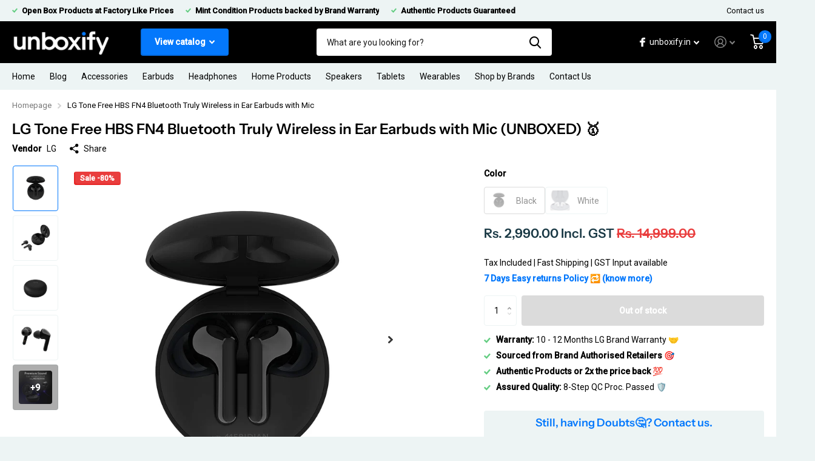

--- FILE ---
content_type: text/html; charset=utf-8
request_url: https://www.unboxify.in/products/lg-tone-free-hbs-fn4-bluetooth-truly-wireless-in-ear-earbuds-with-mic
body_size: 51441
content:
<!doctype html>
<html lang="en" data-theme="xtra" dir="ltr" class="no-js  ">
	<head>
<!-- Start of Booster Apps Seo-0.1-->
<title>LG Tone Free HBS FN4 Bluetooth Truly Wireless in Ear Earbuds with Mic | Unboxify</title><meta name="description" content="Features-With Mic:YesBattery life: 18 hrsIPX4 Water resistanceCharging time: Earbud: 1 hrs, Charging Case: 2 hrsNoise Isolation - A Close Fit that Blocks Out NoiseMeridian Technology for clear &amp; immersive audio | 2 Microphones in each ..." /><script type="application/ld+json">
  {
    "@context": "https://schema.org",
    "@type": "WebSite",
    "name": "Unboxify",
    "url": "https://www.unboxify.in",
    "potentialAction": {
      "@type": "SearchAction",
      "query-input": "required name=query",
      "target": "https://www.unboxify.in/search?q={query}"
    }
  }
</script><script type="application/ld+json">
  {
    "@context": "https://schema.org",
    "@type": "Product",
    "name": "LG Tone Free HBS FN4 Bluetooth Truly Wireless in Ear Earbuds with Mic",
    "sku": "LG FN4 BLK",
    "mpn": "815425023097",
    "description": "\nFeatures-\n\nWith Mic:Yes\nBattery life: 18 hrs\nIPX4 Water resistance\nCharging time: Earbud: 1 hrs, Charging Case: 2 hrs\nNoise Isolation - A Close Fit that Blocks Out Noise\nMeridian Technology for clear \u0026amp; immersive audio | 2 Microphones in each earbud\n5-minute quick charge in charging case gives 60 minutes play time.\n6hr playtime \u0026amp;18hr with case\n\n\n\n\n\n\n\n\n\n\n\n\n\n\nTechnical Details\n\n\n\n\n\n\n\n\nBrand\n‎LG\n\n\nManufacturer\n‎LG\n\n\nModel\n‎HBS-FN4\n\n\nModel Year\n‎2021\n\n\nProduct Dimensions\n‎3.28 x 1.6 x 2.49 cm; 44.79 Grams\n\n\nBatteries\n‎2 Lithium Ion batteries required. (included)\n\n\nItem model number\n‎HBS-FN4\n\n\nSpecial Features\n‎earbud, in-ear\n\n\nNumber of items\n‎1\n\n\nMicrophone format\n‎Built-In\n\n\nHeadphones form factor\n‎In Ear\n\n\nBatteries Included\n‎Yes\n\n\nBatteries Required\n‎Yes\n\n\nBattery cell composition\n‎Lithium Ion\n\n\nCable feature\n‎Without Cable\n\n\nConnector Type\n‎Wireless\n\n\nMaterial\n‎Plastic\n\n\nForm Factor\n‎In ear, In Ear\n\n\nIncludes Rechargeable Battery\n‎Yes\n\n\nManufacturer\n‎LG\n\n\nCountry of Origin\n‎China\n\n\nItem Weight\n‎44.7 g\n\n\n\n\n\n\n\n",
    "url": "https://www.unboxify.in/products/lg-tone-free-hbs-fn4-bluetooth-truly-wireless-in-ear-earbuds-with-mic","image": "https://www.unboxify.in/cdn/shop/files/711TeL_4tOL._SL1500_1500x.jpg?v=1709039245","itemCondition": "https://schema.org/NewCondition",
    "offers": [{
          "@type": "Offer","price": "2990.00","priceCurrency": "INR",
          "itemCondition": "https://schema.org/NewCondition",
          "url": "https://www.unboxify.in/products/lg-tone-free-hbs-fn4-bluetooth-truly-wireless-in-ear-earbuds-with-mic?variant=48025305743637",
          "sku": "LG FN4 BLK",
          "mpn": "815425023097",
          "availability" : "https://schema.org/OutOfStock",
          "priceValidUntil": "2026-02-24","gtin12": "815425023097"},{
          "@type": "Offer","price": "2990.00","priceCurrency": "INR",
          "itemCondition": "https://schema.org/NewCondition",
          "url": "https://www.unboxify.in/products/lg-tone-free-hbs-fn4-bluetooth-truly-wireless-in-ear-earbuds-with-mic?variant=48025305776405",
          "sku": "LG FN4 WTE",
          "mpn": "815425023127",
          "availability" : "https://schema.org/OutOfStock",
          "priceValidUntil": "2026-02-24","gtin12": "815425023127"}]}
</script>
<!-- end of Booster Apps SEO -->

        <!-- ॐ गणेशाय नमः -->
        <!-- ॐ श्री कृष्णय वासुदेवाय नमः -->
        <!-- ॐ नम शिवाय -->
        <!-- ऊँ श्रींह्रीं श्रीं कमले कमलालये प्रसीद प्रसीद श्रीं ह्रीं श्रीं ऊँ महालक्ष्मी नम: -->
        <!-- हरे राम हरे राम, राम राम हरे हरे !! हरे कृष्ण हरे कृष्ण, कृष्ण कृष्ण हरे हरे !!-->
        <!-- ॐ द्रां द्रीं द्रौं स: शुक्राय नम: -->
        <!-- ॐ भूर्भुवः स्वः तत्सवितुर्वरेण्यम भर्गो देवस्य धीमहि। धियो यो नः प्रचोदयात।। -->
        <!-- नीलांजनसमाभासं रविपुत्रं यमाग्रजम्‌। छायामार्तण्डसम्भूतं तं नमामि शनैश्चरम्।।‌ -->
		<meta charset="utf-8">
		<meta http-equiv="x-ua-compatible" content="ie=edge">
		
<meta name="theme-color" content="">
		<meta name="MobileOptimized" content="320">
		<meta name="HandheldFriendly" content="true">
		<meta name="viewport" content="width=device-width, initial-scale=1, minimum-scale=1, maximum-scale=5, viewport-fit=cover, shrink-to-fit=no">
		<meta name="msapplication-config" content="//www.unboxify.in/cdn/shop/t/5/assets/browserconfig.xml?v=52024572095365081671738139487">
		<link rel="canonical" href="https://www.unboxify.in/products/lg-tone-free-hbs-fn4-bluetooth-truly-wireless-in-ear-earbuds-with-mic">
    <link rel="preconnect" href="https://cdn.shopify.com" crossorigin>
    <link rel="icon" href="https://cdn.shopify.com/s/files/1/0704/0483/3557/files/Unboxify_Mono_Black_Background.png?v=1676316624">
		<link rel="preconnect" href="https://fonts.shopifycdn.com" crossorigin><link rel="preload" as="style" href="//www.unboxify.in/cdn/shop/t/5/assets/screen.css?v=21203223841886011701738139487">
		<link rel="preload" as="style" href="//www.unboxify.in/cdn/shop/t/5/assets/screen-settings.css?v=144170700265668622311762863804">
		
		<link rel="preload" as="font" href="//www.unboxify.in/cdn/fonts/instrument_sans/instrumentsans_n6.27dc66245013a6f7f317d383a3cc9a0c347fb42d.woff2" type="font/woff2" crossorigin>
    
		<link rel="preload" as="font" href="//www.unboxify.in/cdn/shop/t/5/assets/icomoon.woff2?v=142692698157823554481738139487" crossorigin>
		<link media="screen" rel="stylesheet" href="//www.unboxify.in/cdn/shop/t/5/assets/screen.css?v=21203223841886011701738139487" id="core-css">
		
		<noscript><link rel="stylesheet" href="//www.unboxify.in/cdn/shop/t/5/assets/async-menu.css?v=122444230410392462961738139487"></noscript><link media="screen" rel="stylesheet" href="//www.unboxify.in/cdn/shop/t/5/assets/page-product.css?v=45184997565101531571738139487" id="product-css"><link media="screen" rel="stylesheet" href="//www.unboxify.in/cdn/shop/t/5/assets/screen-settings.css?v=144170700265668622311762863804" id="custom-css">
<link rel="icon" href="//www.unboxify.in/cdn/shop/files/Unboxify_Mono_Black_Background.png?crop=center&height=32&v=1676316624&width=32" type="image/png">
			<link rel="mask-icon" href="safari-pinned-tab.svg" color="#333333">
			<link rel="apple-touch-icon" href="apple-touch-icon.png"><link rel="manifest" href="//www.unboxify.in/cdn/shop/t/5/assets/manifest.json?v=69675086569049310631738139487">
		<link rel="preconnect" href="//cdn.shopify.com">
		<script>document.documentElement.classList.remove('no-js'); document.documentElement.classList.add('js');</script>
		<meta name="msapplication-config" content="//www.unboxify.in/cdn/shop/t/5/assets/browserconfig.xml?v=52024572095365081671738139487">
<meta property="og:title" content="LG Tone Free HBS FN4 Bluetooth Truly Wireless in Ear Earbuds with Mic">
<meta property="og:type" content="product">
<meta property="og:description" content="Features- With Mic:Yes Battery life: 18 hrs IPX4 Water resistance Charging time: Earbud: 1 hrs, Charging Case: 2 hrs Noise Isolation - A Close Fit that Blocks Out Noise Meridian Technology for clear &amp;amp; immersive audio | 2 Microphones in each earbud 5-minute quick charge in charging case gives 60 minutes play time. 6">
<meta property="og:site_name" content="Unboxify">
<meta property="og:url" content="https://www.unboxify.in/products/lg-tone-free-hbs-fn4-bluetooth-truly-wireless-in-ear-earbuds-with-mic">

  
  <meta property="product:price:amount" content="Rs. 2.990.00">
  <meta property="og:price:amount" content="Rs. 2.990.00">
  <meta property="og:price:currency" content="INR">
  <meta property="og:availability" content="out of stock" />

<meta property="og:image" content="//www.unboxify.in/cdn/shop/files/711TeL_4tOL._SL1500.jpg?crop=center&height=500&v=1709039245&width=600">

<meta name="twitter:title" content="LG Tone Free HBS FN4 Bluetooth Truly Wireless in Ear Earbuds with Mic">
<meta name="twitter:description" content="Features- With Mic:Yes Battery life: 18 hrs IPX4 Water resistance Charging time: Earbud: 1 hrs, Charging Case: 2 hrs Noise Isolation - A Close Fit that Blocks Out Noise Meridian Technology for clear &amp;amp; immersive audio | 2 Microphones in each earbud 5-minute quick charge in charging case gives 60 minutes play time. 6">
<meta name="twitter:site" content="Unboxify">

<meta property="twitter:image" content="//www.unboxify.in/cdn/shop/files/711TeL_4tOL._SL1500.jpg?crop=center&height=500&v=1709039245&width=600">
<script type="application/ld+json">
  [{
        "@context": "http://schema.org",
        "@type": "Product",
        "name": "LG Tone Free HBS FN4 Bluetooth Truly Wireless in Ear Earbuds with Mic",
        "url": "https://www.unboxify.in/products/lg-tone-free-hbs-fn4-bluetooth-truly-wireless-in-ear-earbuds-with-mic","brand": { "@type": "Brand", "name": "LG" },"description": "\nFeatures-\n\nWith Mic:Yes\nBattery life: 18 hrs\nIPX4 Water resistance\nCharging time: Earbud: 1 hrs, Charging Case: 2 hrs\nNoise Isolation - A Close Fit that Blocks Out Noise\nMeridian Technology for clear \u0026amp; immersive audio | 2 Microphones in each earbud\n5-minute quick charge in charging case gives 60 minutes play time.\n6hr playtime \u0026amp;18hr with case\n\n\n\n\n\n\n\n\n\n\n\n\n\n\nTechnical Details\n\n\n\n\n\n\n\n\nBrand\n‎LG\n\n\nManufacturer\n‎LG\n\n\nModel\n‎HBS-FN4\n\n\nModel Year\n‎2021\n\n\nProduct Dimensions\n‎3.28 x 1.6 x 2.49 cm; 44.79 Grams\n\n\nBatteries\n‎2 Lithium Ion batteries required. (included)\n\n\nItem model number\n‎HBS-FN4\n\n\nSpecial Features\n‎earbud, in-ear\n\n\nNumber of items\n‎1\n\n\nMicrophone format\n‎Built-In\n\n\nHeadphones form factor\n‎In Ear\n\n\nBatteries Included\n‎Yes\n\n\nBatteries Required\n‎Yes\n\n\nBattery cell composition\n‎Lithium Ion\n\n\nCable feature\n‎Without Cable\n\n\nConnector Type\n‎Wireless\n\n\nMaterial\n‎Plastic\n\n\nForm Factor\n‎In ear, In Ear\n\n\nIncludes Rechargeable Battery\n‎Yes\n\n\nManufacturer\n‎LG\n\n\nCountry of Origin\n‎China\n\n\nItem Weight\n‎44.7 g\n\n\n\n\n\n\n\n","image": "//www.unboxify.in/cdn/shop/files/711TeL_4tOL._SL1500.jpg?crop=center&height=500&v=1709039245&width=600","gtin8": "815425023097","sku": "LG FN4 BLK","offers": {
          "@type": "Offer",
          "price": "2.990.00",
          "url": "https://www.unboxify.in/products/lg-tone-free-hbs-fn4-bluetooth-truly-wireless-in-ear-earbuds-with-mic",
          "priceValidUntil": "2027-01-25",
          "priceCurrency": "INR"}
      },{
      "@context": "http://schema.org/",
      "@type": "Organization",
      "url": "https://www.unboxify.in/products/lg-tone-free-hbs-fn4-bluetooth-truly-wireless-in-ear-earbuds-with-mic",
      "name": "Unboxify",
      "legalName": "Unboxify",
      "description": "Features- With Mic:Yes Battery life: 18 hrs IPX4 Water resistance Charging time: Earbud: 1 hrs, Charging Case: 2 hrs Noise Isolation - A Close Fit that Blocks Out Noise Meridian Technology for clear &amp;amp; immersive audio | 2 Microphones in each earbud 5-minute quick charge in charging case gives 60 minutes play time. 6","contactPoint": {
        "@type": "ContactPoint",
        "contactType": "Customer service",
        "telephone": "8000735762"
      },
      "address": {
        "@type": "PostalAddress",
        "streetAddress": "#7G, Deewan Shopping Complex,, Alwar Road,",
        "addressLocality": "Behror",
        "postalCode": "301701",
        "addressCountry": "INDIA"
      }
    },
    {
      "@context": "http://schema.org",
      "@type": "WebSite",
      "url": "https://www.unboxify.in/products/lg-tone-free-hbs-fn4-bluetooth-truly-wireless-in-ear-earbuds-with-mic",
      "name": "Unboxify",
      "description": "Features- With Mic:Yes Battery life: 18 hrs IPX4 Water resistance Charging time: Earbud: 1 hrs, Charging Case: 2 hrs Noise Isolation - A Close Fit that Blocks Out Noise Meridian Technology for clear &amp;amp; immersive audio | 2 Microphones in each earbud 5-minute quick charge in charging case gives 60 minutes play time. 6",
      "author": [
        {
          "@type": "Organization",
          "url": "https://www.someoneyouknow.online",
          "name": "Someoneyouknow",
          "address": {
            "@type": "PostalAddress",
            "streetAddress": "Wilhelminaplein 25",
            "addressLocality": "Eindhoven",
            "addressRegion": "NB",
            "postalCode": "5611 HG",
            "addressCountry": "NL"
          }
        }
      ]
    }
  ]
</script>

		<script>window.performance && window.performance.mark && window.performance.mark('shopify.content_for_header.start');</script><meta name="google-site-verification" content="PzObcdr9NJBHnV7mtCXKxIbkjl3XbYMTNBhzKatHN5E">
<meta id="shopify-digital-wallet" name="shopify-digital-wallet" content="/70404833557/digital_wallets/dialog">
<link rel="alternate" type="application/json+oembed" href="https://www.unboxify.in/products/lg-tone-free-hbs-fn4-bluetooth-truly-wireless-in-ear-earbuds-with-mic.oembed">
<script async="async" src="/checkouts/internal/preloads.js?locale=en-IN"></script>
<script id="shopify-features" type="application/json">{"accessToken":"cee110275b30350037235d0da013f6f1","betas":["rich-media-storefront-analytics"],"domain":"www.unboxify.in","predictiveSearch":true,"shopId":70404833557,"locale":"en"}</script>
<script>var Shopify = Shopify || {};
Shopify.shop = "unboxify8.myshopify.com";
Shopify.locale = "en";
Shopify.currency = {"active":"INR","rate":"1.0"};
Shopify.country = "IN";
Shopify.theme = {"name":"Xtra New","id":166027657493,"schema_name":"Xtra","schema_version":"2.0.1","theme_store_id":1609,"role":"main"};
Shopify.theme.handle = "null";
Shopify.theme.style = {"id":null,"handle":null};
Shopify.cdnHost = "www.unboxify.in/cdn";
Shopify.routes = Shopify.routes || {};
Shopify.routes.root = "/";</script>
<script type="module">!function(o){(o.Shopify=o.Shopify||{}).modules=!0}(window);</script>
<script>!function(o){function n(){var o=[];function n(){o.push(Array.prototype.slice.apply(arguments))}return n.q=o,n}var t=o.Shopify=o.Shopify||{};t.loadFeatures=n(),t.autoloadFeatures=n()}(window);</script>
<script id="shop-js-analytics" type="application/json">{"pageType":"product"}</script>
<script defer="defer" async type="module" src="//www.unboxify.in/cdn/shopifycloud/shop-js/modules/v2/client.init-shop-cart-sync_BT-GjEfc.en.esm.js"></script>
<script defer="defer" async type="module" src="//www.unboxify.in/cdn/shopifycloud/shop-js/modules/v2/chunk.common_D58fp_Oc.esm.js"></script>
<script defer="defer" async type="module" src="//www.unboxify.in/cdn/shopifycloud/shop-js/modules/v2/chunk.modal_xMitdFEc.esm.js"></script>
<script type="module">
  await import("//www.unboxify.in/cdn/shopifycloud/shop-js/modules/v2/client.init-shop-cart-sync_BT-GjEfc.en.esm.js");
await import("//www.unboxify.in/cdn/shopifycloud/shop-js/modules/v2/chunk.common_D58fp_Oc.esm.js");
await import("//www.unboxify.in/cdn/shopifycloud/shop-js/modules/v2/chunk.modal_xMitdFEc.esm.js");

  window.Shopify.SignInWithShop?.initShopCartSync?.({"fedCMEnabled":true,"windoidEnabled":true});

</script>
<script>(function() {
  var isLoaded = false;
  function asyncLoad() {
    if (isLoaded) return;
    isLoaded = true;
    var urls = ["https:\/\/api.interakt.ai\/v1\/app\/shopify\/widget\/?org_id=f1ceb4fb-cfa4-4d3b-bd27-12b0b2009cf5\u0026widget-token=kGxheYgRb4zprwcH1HUg1VupNyH0aZrN\u0026shop=unboxify8.myshopify.com","https:\/\/sr-cdn.shiprocket.in\/sr-promise\/static\/uc.js?channel_id=4\u0026sr_company_id=3218560\u0026shop=unboxify8.myshopify.com","https:\/\/customer-first-focus.b-cdn.net\/cffOrderifyLoader_min.js?shop=unboxify8.myshopify.com"];
    for (var i = 0; i < urls.length; i++) {
      var s = document.createElement('script');
      s.type = 'text/javascript';
      s.async = true;
      s.src = urls[i];
      var x = document.getElementsByTagName('script')[0];
      x.parentNode.insertBefore(s, x);
    }
  };
  if(window.attachEvent) {
    window.attachEvent('onload', asyncLoad);
  } else {
    window.addEventListener('load', asyncLoad, false);
  }
})();</script>
<script id="__st">var __st={"a":70404833557,"offset":19800,"reqid":"713c44be-a4c3-4bcf-a43b-e2eb31af2399-1769295577","pageurl":"www.unboxify.in\/products\/lg-tone-free-hbs-fn4-bluetooth-truly-wireless-in-ear-earbuds-with-mic","u":"101f3bec449c","p":"product","rtyp":"product","rid":9030994002197};</script>
<script>window.ShopifyPaypalV4VisibilityTracking = true;</script>
<script id="captcha-bootstrap">!function(){'use strict';const t='contact',e='account',n='new_comment',o=[[t,t],['blogs',n],['comments',n],[t,'customer']],c=[[e,'customer_login'],[e,'guest_login'],[e,'recover_customer_password'],[e,'create_customer']],r=t=>t.map((([t,e])=>`form[action*='/${t}']:not([data-nocaptcha='true']) input[name='form_type'][value='${e}']`)).join(','),a=t=>()=>t?[...document.querySelectorAll(t)].map((t=>t.form)):[];function s(){const t=[...o],e=r(t);return a(e)}const i='password',u='form_key',d=['recaptcha-v3-token','g-recaptcha-response','h-captcha-response',i],f=()=>{try{return window.sessionStorage}catch{return}},m='__shopify_v',_=t=>t.elements[u];function p(t,e,n=!1){try{const o=window.sessionStorage,c=JSON.parse(o.getItem(e)),{data:r}=function(t){const{data:e,action:n}=t;return t[m]||n?{data:e,action:n}:{data:t,action:n}}(c);for(const[e,n]of Object.entries(r))t.elements[e]&&(t.elements[e].value=n);n&&o.removeItem(e)}catch(o){console.error('form repopulation failed',{error:o})}}const l='form_type',E='cptcha';function T(t){t.dataset[E]=!0}const w=window,h=w.document,L='Shopify',v='ce_forms',y='captcha';let A=!1;((t,e)=>{const n=(g='f06e6c50-85a8-45c8-87d0-21a2b65856fe',I='https://cdn.shopify.com/shopifycloud/storefront-forms-hcaptcha/ce_storefront_forms_captcha_hcaptcha.v1.5.2.iife.js',D={infoText:'Protected by hCaptcha',privacyText:'Privacy',termsText:'Terms'},(t,e,n)=>{const o=w[L][v],c=o.bindForm;if(c)return c(t,g,e,D).then(n);var r;o.q.push([[t,g,e,D],n]),r=I,A||(h.body.append(Object.assign(h.createElement('script'),{id:'captcha-provider',async:!0,src:r})),A=!0)});var g,I,D;w[L]=w[L]||{},w[L][v]=w[L][v]||{},w[L][v].q=[],w[L][y]=w[L][y]||{},w[L][y].protect=function(t,e){n(t,void 0,e),T(t)},Object.freeze(w[L][y]),function(t,e,n,w,h,L){const[v,y,A,g]=function(t,e,n){const i=e?o:[],u=t?c:[],d=[...i,...u],f=r(d),m=r(i),_=r(d.filter((([t,e])=>n.includes(e))));return[a(f),a(m),a(_),s()]}(w,h,L),I=t=>{const e=t.target;return e instanceof HTMLFormElement?e:e&&e.form},D=t=>v().includes(t);t.addEventListener('submit',(t=>{const e=I(t);if(!e)return;const n=D(e)&&!e.dataset.hcaptchaBound&&!e.dataset.recaptchaBound,o=_(e),c=g().includes(e)&&(!o||!o.value);(n||c)&&t.preventDefault(),c&&!n&&(function(t){try{if(!f())return;!function(t){const e=f();if(!e)return;const n=_(t);if(!n)return;const o=n.value;o&&e.removeItem(o)}(t);const e=Array.from(Array(32),(()=>Math.random().toString(36)[2])).join('');!function(t,e){_(t)||t.append(Object.assign(document.createElement('input'),{type:'hidden',name:u})),t.elements[u].value=e}(t,e),function(t,e){const n=f();if(!n)return;const o=[...t.querySelectorAll(`input[type='${i}']`)].map((({name:t})=>t)),c=[...d,...o],r={};for(const[a,s]of new FormData(t).entries())c.includes(a)||(r[a]=s);n.setItem(e,JSON.stringify({[m]:1,action:t.action,data:r}))}(t,e)}catch(e){console.error('failed to persist form',e)}}(e),e.submit())}));const S=(t,e)=>{t&&!t.dataset[E]&&(n(t,e.some((e=>e===t))),T(t))};for(const o of['focusin','change'])t.addEventListener(o,(t=>{const e=I(t);D(e)&&S(e,y())}));const B=e.get('form_key'),M=e.get(l),P=B&&M;t.addEventListener('DOMContentLoaded',(()=>{const t=y();if(P)for(const e of t)e.elements[l].value===M&&p(e,B);[...new Set([...A(),...v().filter((t=>'true'===t.dataset.shopifyCaptcha))])].forEach((e=>S(e,t)))}))}(h,new URLSearchParams(w.location.search),n,t,e,['guest_login'])})(!1,!0)}();</script>
<script integrity="sha256-4kQ18oKyAcykRKYeNunJcIwy7WH5gtpwJnB7kiuLZ1E=" data-source-attribution="shopify.loadfeatures" defer="defer" src="//www.unboxify.in/cdn/shopifycloud/storefront/assets/storefront/load_feature-a0a9edcb.js" crossorigin="anonymous"></script>
<script data-source-attribution="shopify.dynamic_checkout.dynamic.init">var Shopify=Shopify||{};Shopify.PaymentButton=Shopify.PaymentButton||{isStorefrontPortableWallets:!0,init:function(){window.Shopify.PaymentButton.init=function(){};var t=document.createElement("script");t.src="https://www.unboxify.in/cdn/shopifycloud/portable-wallets/latest/portable-wallets.en.js",t.type="module",document.head.appendChild(t)}};
</script>
<script data-source-attribution="shopify.dynamic_checkout.buyer_consent">
  function portableWalletsHideBuyerConsent(e){var t=document.getElementById("shopify-buyer-consent"),n=document.getElementById("shopify-subscription-policy-button");t&&n&&(t.classList.add("hidden"),t.setAttribute("aria-hidden","true"),n.removeEventListener("click",e))}function portableWalletsShowBuyerConsent(e){var t=document.getElementById("shopify-buyer-consent"),n=document.getElementById("shopify-subscription-policy-button");t&&n&&(t.classList.remove("hidden"),t.removeAttribute("aria-hidden"),n.addEventListener("click",e))}window.Shopify?.PaymentButton&&(window.Shopify.PaymentButton.hideBuyerConsent=portableWalletsHideBuyerConsent,window.Shopify.PaymentButton.showBuyerConsent=portableWalletsShowBuyerConsent);
</script>
<script>
  function portableWalletsCleanup(e){e&&e.src&&console.error("Failed to load portable wallets script "+e.src);var t=document.querySelectorAll("shopify-accelerated-checkout .shopify-payment-button__skeleton, shopify-accelerated-checkout-cart .wallet-cart-button__skeleton"),e=document.getElementById("shopify-buyer-consent");for(let e=0;e<t.length;e++)t[e].remove();e&&e.remove()}function portableWalletsNotLoadedAsModule(e){e instanceof ErrorEvent&&"string"==typeof e.message&&e.message.includes("import.meta")&&"string"==typeof e.filename&&e.filename.includes("portable-wallets")&&(window.removeEventListener("error",portableWalletsNotLoadedAsModule),window.Shopify.PaymentButton.failedToLoad=e,"loading"===document.readyState?document.addEventListener("DOMContentLoaded",window.Shopify.PaymentButton.init):window.Shopify.PaymentButton.init())}window.addEventListener("error",portableWalletsNotLoadedAsModule);
</script>

<script type="module" src="https://www.unboxify.in/cdn/shopifycloud/portable-wallets/latest/portable-wallets.en.js" onError="portableWalletsCleanup(this)" crossorigin="anonymous"></script>
<script nomodule>
  document.addEventListener("DOMContentLoaded", portableWalletsCleanup);
</script>

<link id="shopify-accelerated-checkout-styles" rel="stylesheet" media="screen" href="https://www.unboxify.in/cdn/shopifycloud/portable-wallets/latest/accelerated-checkout-backwards-compat.css" crossorigin="anonymous">
<style id="shopify-accelerated-checkout-cart">
        #shopify-buyer-consent {
  margin-top: 1em;
  display: inline-block;
  width: 100%;
}

#shopify-buyer-consent.hidden {
  display: none;
}

#shopify-subscription-policy-button {
  background: none;
  border: none;
  padding: 0;
  text-decoration: underline;
  font-size: inherit;
  cursor: pointer;
}

#shopify-subscription-policy-button::before {
  box-shadow: none;
}

      </style>

<script>window.performance && window.performance.mark && window.performance.mark('shopify.content_for_header.end');</script>
		
	  
<!-- Start of Judge.me Core -->
<link rel="dns-prefetch" href="https://cdn.judge.me/">
<script data-cfasync='false' class='jdgm-settings-script'>window.jdgmSettings={"pagination":5,"disable_web_reviews":true,"badge_no_review_text":"No reviews","badge_n_reviews_text":"{{ n }} review/reviews","badge_star_color":"#1c2260","hide_badge_preview_if_no_reviews":true,"badge_hide_text":false,"enforce_center_preview_badge":false,"widget_title":"Customer Reviews","widget_open_form_text":"Write a review","widget_close_form_text":"Cancel review","widget_refresh_page_text":"Refresh page","widget_summary_text":"Based on {{ number_of_reviews }} review/reviews","widget_no_review_text":"Be the first to write a review","widget_name_field_text":"Display name","widget_verified_name_field_text":"Verified Name (public)","widget_name_placeholder_text":"Display name","widget_required_field_error_text":"This field is required.","widget_email_field_text":"Email address","widget_verified_email_field_text":"Verified Email (private, can not be edited)","widget_email_placeholder_text":"Your email address","widget_email_field_error_text":"Please enter a valid email address.","widget_rating_field_text":"Rating","widget_review_title_field_text":"Review Title","widget_review_title_placeholder_text":"Give your review a title","widget_review_body_field_text":"Review content","widget_review_body_placeholder_text":"Start writing here...","widget_pictures_field_text":"Picture/Video (optional)","widget_submit_review_text":"Submit Review","widget_submit_verified_review_text":"Submit Verified Review","widget_submit_success_msg_with_auto_publish":"Thank you! Please refresh the page in a few moments to see your review. You can remove or edit your review by logging into \u003ca href='https://judge.me/login' target='_blank' rel='nofollow noopener'\u003eJudge.me\u003c/a\u003e","widget_submit_success_msg_no_auto_publish":"Thank you! Your review will be published as soon as it is approved by the shop admin. You can remove or edit your review by logging into \u003ca href='https://judge.me/login' target='_blank' rel='nofollow noopener'\u003eJudge.me\u003c/a\u003e","widget_show_default_reviews_out_of_total_text":"Showing {{ n_reviews_shown }} out of {{ n_reviews }} reviews.","widget_show_all_link_text":"Show all","widget_show_less_link_text":"Show less","widget_author_said_text":"{{ reviewer_name }} said:","widget_days_text":"{{ n }} days ago","widget_weeks_text":"{{ n }} week/weeks ago","widget_months_text":"{{ n }} month/months ago","widget_years_text":"{{ n }} year/years ago","widget_yesterday_text":"Yesterday","widget_today_text":"Today","widget_replied_text":"\u003e\u003e {{ shop_name }} replied:","widget_read_more_text":"Read more","widget_reviewer_name_as_initial":"","widget_rating_filter_color":"","widget_rating_filter_see_all_text":"See all reviews","widget_sorting_most_recent_text":"Most Recent","widget_sorting_highest_rating_text":"Highest Rating","widget_sorting_lowest_rating_text":"Lowest Rating","widget_sorting_with_pictures_text":"Only Pictures","widget_sorting_most_helpful_text":"Most Helpful","widget_open_question_form_text":"Ask a question","widget_reviews_subtab_text":"Reviews","widget_questions_subtab_text":"Questions","widget_question_label_text":"Question","widget_answer_label_text":"Answer","widget_question_placeholder_text":"Write your question here","widget_submit_question_text":"Submit Question","widget_question_submit_success_text":"Thank you for your question! We will notify you once it gets answered.","widget_star_color":"#1c2260","verified_badge_text":"Verified","verified_badge_bg_color":"","verified_badge_text_color":"","verified_badge_placement":"left-of-reviewer-name","widget_review_max_height":"","widget_hide_border":false,"widget_social_share":false,"widget_thumb":false,"widget_review_location_show":false,"widget_location_format":"","all_reviews_include_out_of_store_products":true,"all_reviews_out_of_store_text":"(out of store)","all_reviews_pagination":100,"all_reviews_product_name_prefix_text":"about","enable_review_pictures":true,"enable_question_anwser":false,"widget_theme":"","review_date_format":"dd/mm/yyyy","default_sort_method":"most-recent","widget_product_reviews_subtab_text":"Product Reviews","widget_shop_reviews_subtab_text":"Shop Reviews","widget_other_products_reviews_text":"Reviews for other products","widget_store_reviews_subtab_text":"Store reviews","widget_no_store_reviews_text":"This store hasn't received any reviews yet","widget_web_restriction_product_reviews_text":"This product hasn't received any reviews yet","widget_no_items_text":"No items found","widget_show_more_text":"Show more","widget_write_a_store_review_text":"Write a Store Review","widget_other_languages_heading":"Reviews in Other Languages","widget_translate_review_text":"Translate review to {{ language }}","widget_translating_review_text":"Translating...","widget_show_original_translation_text":"Show original ({{ language }})","widget_translate_review_failed_text":"Review couldn't be translated.","widget_translate_review_retry_text":"Retry","widget_translate_review_try_again_later_text":"Try again later","show_product_url_for_grouped_product":false,"widget_sorting_pictures_first_text":"Pictures First","show_pictures_on_all_rev_page_mobile":false,"show_pictures_on_all_rev_page_desktop":false,"floating_tab_hide_mobile_install_preference":false,"floating_tab_button_name":"★ Reviews","floating_tab_title":"Let customers speak for us","floating_tab_button_color":"","floating_tab_button_background_color":"","floating_tab_url":"","floating_tab_url_enabled":false,"floating_tab_tab_style":"text","all_reviews_text_badge_text":"Customers rate us {{ shop.metafields.judgeme.all_reviews_rating | round: 1 }}/5 based on {{ shop.metafields.judgeme.all_reviews_count }} reviews.","all_reviews_text_badge_text_branded_style":"{{ shop.metafields.judgeme.all_reviews_rating | round: 1 }} out of 5 stars based on {{ shop.metafields.judgeme.all_reviews_count }} reviews","is_all_reviews_text_badge_a_link":false,"show_stars_for_all_reviews_text_badge":false,"all_reviews_text_badge_url":"","all_reviews_text_style":"text","all_reviews_text_color_style":"judgeme_brand_color","all_reviews_text_color":"#108474","all_reviews_text_show_jm_brand":true,"featured_carousel_show_header":true,"featured_carousel_title":"UNBOXIFY REVIEWS \u0026 FEEDBACK","testimonials_carousel_title":"Customers are saying","videos_carousel_title":"Real customer stories","cards_carousel_title":"Customers are saying","featured_carousel_count_text":"Don't believe us? Hear from our customers what they have to say about us...","featured_carousel_add_link_to_all_reviews_page":true,"featured_carousel_url":"https://www.unboxify.in/pages/unboxify-reviews-customer-reviews-ratings","featured_carousel_show_images":true,"featured_carousel_autoslide_interval":3,"featured_carousel_arrows_on_the_sides":false,"featured_carousel_height":300,"featured_carousel_width":100,"featured_carousel_image_size":0,"featured_carousel_image_height":250,"featured_carousel_arrow_color":"#eeeeee","verified_count_badge_style":"vintage","verified_count_badge_orientation":"horizontal","verified_count_badge_color_style":"judgeme_brand_color","verified_count_badge_color":"#108474","is_verified_count_badge_a_link":false,"verified_count_badge_url":"","verified_count_badge_show_jm_brand":true,"widget_rating_preset_default":5,"widget_first_sub_tab":"product-reviews","widget_show_histogram":true,"widget_histogram_use_custom_color":false,"widget_pagination_use_custom_color":false,"widget_star_use_custom_color":false,"widget_verified_badge_use_custom_color":false,"widget_write_review_use_custom_color":false,"picture_reminder_submit_button":"Upload Pictures","enable_review_videos":true,"mute_video_by_default":true,"widget_sorting_videos_first_text":"Videos First","widget_review_pending_text":"Pending","featured_carousel_items_for_large_screen":5,"social_share_options_order":"Facebook,Twitter","remove_microdata_snippet":false,"disable_json_ld":false,"enable_json_ld_products":false,"preview_badge_show_question_text":false,"preview_badge_no_question_text":"No questions","preview_badge_n_question_text":"{{ number_of_questions }} question/questions","qa_badge_show_icon":false,"qa_badge_position":"same-row","remove_judgeme_branding":false,"widget_add_search_bar":false,"widget_search_bar_placeholder":"Search","widget_sorting_verified_only_text":"Verified only","featured_carousel_theme":"compact","featured_carousel_show_rating":true,"featured_carousel_show_title":true,"featured_carousel_show_body":true,"featured_carousel_show_date":false,"featured_carousel_show_reviewer":true,"featured_carousel_show_product":false,"featured_carousel_header_background_color":"#108474","featured_carousel_header_text_color":"#ffffff","featured_carousel_name_product_separator":"reviewed","featured_carousel_full_star_background":"#108474","featured_carousel_empty_star_background":"#dadada","featured_carousel_vertical_theme_background":"#f9fafb","featured_carousel_verified_badge_enable":true,"featured_carousel_verified_badge_color":"#000000","featured_carousel_border_style":"round","featured_carousel_review_line_length_limit":3,"featured_carousel_more_reviews_button_text":"Read more reviews","featured_carousel_view_product_button_text":"View product","all_reviews_page_load_reviews_on":"scroll","all_reviews_page_load_more_text":"Load More Reviews","disable_fb_tab_reviews":false,"enable_ajax_cdn_cache":false,"widget_public_name_text":"displayed publicly like","default_reviewer_name":"John Smith","default_reviewer_name_has_non_latin":true,"widget_reviewer_anonymous":"Anonymous","medals_widget_title":"Judge.me Review Medals","medals_widget_background_color":"#f9fafb","medals_widget_position":"footer_all_pages","medals_widget_border_color":"#f9fafb","medals_widget_verified_text_position":"left","medals_widget_use_monochromatic_version":false,"medals_widget_elements_color":"#108474","show_reviewer_avatar":true,"widget_invalid_yt_video_url_error_text":"Not a YouTube video URL","widget_max_length_field_error_text":"Please enter no more than {0} characters.","widget_show_country_flag":false,"widget_show_collected_via_shop_app":true,"widget_verified_by_shop_badge_style":"light","widget_verified_by_shop_text":"Verified by Shop","widget_show_photo_gallery":true,"widget_load_with_code_splitting":true,"widget_ugc_install_preference":false,"widget_ugc_title":"Made by us, Shared by you","widget_ugc_subtitle":"Tag us to see your picture featured in our page","widget_ugc_arrows_color":"#ffffff","widget_ugc_primary_button_text":"Buy Now","widget_ugc_primary_button_background_color":"#108474","widget_ugc_primary_button_text_color":"#ffffff","widget_ugc_primary_button_border_width":"0","widget_ugc_primary_button_border_style":"none","widget_ugc_primary_button_border_color":"#108474","widget_ugc_primary_button_border_radius":"25","widget_ugc_secondary_button_text":"Load More","widget_ugc_secondary_button_background_color":"#ffffff","widget_ugc_secondary_button_text_color":"#108474","widget_ugc_secondary_button_border_width":"2","widget_ugc_secondary_button_border_style":"solid","widget_ugc_secondary_button_border_color":"#108474","widget_ugc_secondary_button_border_radius":"25","widget_ugc_reviews_button_text":"View Reviews","widget_ugc_reviews_button_background_color":"#ffffff","widget_ugc_reviews_button_text_color":"#108474","widget_ugc_reviews_button_border_width":"2","widget_ugc_reviews_button_border_style":"solid","widget_ugc_reviews_button_border_color":"#108474","widget_ugc_reviews_button_border_radius":"25","widget_ugc_reviews_button_link_to":"judgeme-reviews-page","widget_ugc_show_post_date":true,"widget_ugc_max_width":"800","widget_rating_metafield_value_type":true,"widget_primary_color":"#000000","widget_enable_secondary_color":true,"widget_secondary_color":"#edf4f4","widget_summary_average_rating_text":"{{ average_rating }} out of 5","widget_media_grid_title":"Customer photos \u0026 videos","widget_media_grid_see_more_text":"See more","widget_round_style":false,"widget_show_product_medals":true,"widget_verified_by_judgeme_text":"Verified by Judge.me","widget_show_store_medals":true,"widget_verified_by_judgeme_text_in_store_medals":"Verified by Judge.me","widget_media_field_exceed_quantity_message":"Sorry, we can only accept {{ max_media }} for one review.","widget_media_field_exceed_limit_message":"{{ file_name }} is too large, please select a {{ media_type }} less than {{ size_limit }}MB.","widget_review_submitted_text":"Review Submitted!","widget_question_submitted_text":"Question Submitted!","widget_close_form_text_question":"Cancel","widget_write_your_answer_here_text":"Write your answer here","widget_enabled_branded_link":true,"widget_show_collected_by_judgeme":true,"widget_reviewer_name_color":"","widget_write_review_text_color":"","widget_write_review_bg_color":"","widget_collected_by_judgeme_text":"collected by Judge.me","widget_pagination_type":"standard","widget_load_more_text":"Load More","widget_load_more_color":"#108474","widget_full_review_text":"Full Review","widget_read_more_reviews_text":"Read More Reviews","widget_read_questions_text":"Read Questions","widget_questions_and_answers_text":"Questions \u0026 Answers","widget_verified_by_text":"Verified by","widget_verified_text":"Verified","widget_number_of_reviews_text":"{{ number_of_reviews }} reviews","widget_back_button_text":"Back","widget_next_button_text":"Next","widget_custom_forms_filter_button":"Filters","custom_forms_style":"horizontal","widget_show_review_information":true,"how_reviews_are_collected":"How reviews are collected?","widget_show_review_keywords":false,"widget_gdpr_statement":"How we use your data: We'll only contact you about the review you left, and only if necessary. By submitting your review, you agree to Judge.me's \u003ca href='https://judge.me/terms' target='_blank' rel='nofollow noopener'\u003eterms\u003c/a\u003e, \u003ca href='https://judge.me/privacy' target='_blank' rel='nofollow noopener'\u003eprivacy\u003c/a\u003e and \u003ca href='https://judge.me/content-policy' target='_blank' rel='nofollow noopener'\u003econtent\u003c/a\u003e policies.","widget_multilingual_sorting_enabled":false,"widget_translate_review_content_enabled":false,"widget_translate_review_content_method":"manual","popup_widget_review_selection":"automatically_with_pictures","popup_widget_round_border_style":true,"popup_widget_show_title":true,"popup_widget_show_body":true,"popup_widget_show_reviewer":false,"popup_widget_show_product":true,"popup_widget_show_pictures":true,"popup_widget_use_review_picture":true,"popup_widget_show_on_home_page":true,"popup_widget_show_on_product_page":true,"popup_widget_show_on_collection_page":true,"popup_widget_show_on_cart_page":true,"popup_widget_position":"bottom_left","popup_widget_first_review_delay":5,"popup_widget_duration":5,"popup_widget_interval":5,"popup_widget_review_count":5,"popup_widget_hide_on_mobile":true,"review_snippet_widget_round_border_style":true,"review_snippet_widget_card_color":"#FFFFFF","review_snippet_widget_slider_arrows_background_color":"#FFFFFF","review_snippet_widget_slider_arrows_color":"#000000","review_snippet_widget_star_color":"#108474","show_product_variant":false,"all_reviews_product_variant_label_text":"Variant: ","widget_show_verified_branding":true,"widget_ai_summary_title":"Customers say","widget_ai_summary_disclaimer":"AI-powered review summary based on recent customer reviews","widget_show_ai_summary":false,"widget_show_ai_summary_bg":false,"widget_show_review_title_input":true,"redirect_reviewers_invited_via_email":"review_widget","request_store_review_after_product_review":true,"request_review_other_products_in_order":false,"review_form_color_scheme":"default","review_form_corner_style":"square","review_form_star_color":{},"review_form_text_color":"#333333","review_form_background_color":"#ffffff","review_form_field_background_color":"#fafafa","review_form_button_color":{},"review_form_button_text_color":"#ffffff","review_form_modal_overlay_color":"#000000","review_content_screen_title_text":"How would you rate this product?","review_content_introduction_text":"We would love it if you would share a bit about your experience.","store_review_form_title_text":"How would you rate this store?","store_review_form_introduction_text":"We would love it if you would share a bit about your experience.","show_review_guidance_text":true,"one_star_review_guidance_text":"Poor","five_star_review_guidance_text":"Great","customer_information_screen_title_text":"About you","customer_information_introduction_text":"Please tell us more about you.","custom_questions_screen_title_text":"Your experience in more detail","custom_questions_introduction_text":"Here are a few questions to help us understand more about your experience.","review_submitted_screen_title_text":"Thanks for your review!","review_submitted_screen_thank_you_text":"We are processing it and it will appear on the store soon.","review_submitted_screen_email_verification_text":"Please confirm your email by clicking the link we just sent you. This helps us keep reviews authentic.","review_submitted_request_store_review_text":"Would you like to share your experience of shopping with us?","review_submitted_review_other_products_text":"Would you like to review these products?","store_review_screen_title_text":"Would you like to share your experience of shopping with us?","store_review_introduction_text":"We value your feedback and use it to improve. Please share any thoughts or suggestions you have.","reviewer_media_screen_title_picture_text":"Share a picture","reviewer_media_introduction_picture_text":"Upload a photo to support your review.","reviewer_media_screen_title_video_text":"Share a video","reviewer_media_introduction_video_text":"Upload a video to support your review.","reviewer_media_screen_title_picture_or_video_text":"Share a picture or video","reviewer_media_introduction_picture_or_video_text":"Upload a photo or video to support your review.","reviewer_media_youtube_url_text":"Paste your Youtube URL here","advanced_settings_next_step_button_text":"Next","advanced_settings_close_review_button_text":"Close","modal_write_review_flow":false,"write_review_flow_required_text":"Required","write_review_flow_privacy_message_text":"We respect your privacy.","write_review_flow_anonymous_text":"Post review as anonymous","write_review_flow_visibility_text":"This won't be visible to other customers.","write_review_flow_multiple_selection_help_text":"Select as many as you like","write_review_flow_single_selection_help_text":"Select one option","write_review_flow_required_field_error_text":"This field is required","write_review_flow_invalid_email_error_text":"Please enter a valid email address","write_review_flow_max_length_error_text":"Max. {{ max_length }} characters.","write_review_flow_media_upload_text":"\u003cb\u003eClick to upload\u003c/b\u003e or drag and drop","write_review_flow_gdpr_statement":"We'll only contact you about your review if necessary. By submitting your review, you agree to our \u003ca href='https://judge.me/terms' target='_blank' rel='nofollow noopener'\u003eterms and conditions\u003c/a\u003e and \u003ca href='https://judge.me/privacy' target='_blank' rel='nofollow noopener'\u003eprivacy policy\u003c/a\u003e.","rating_only_reviews_enabled":false,"show_negative_reviews_help_screen":false,"new_review_flow_help_screen_rating_threshold":3,"negative_review_resolution_screen_title_text":"Tell us more","negative_review_resolution_text":"Your experience matters to us. If there were issues with your purchase, we're here to help. Feel free to reach out to us, we'd love the opportunity to make things right.","negative_review_resolution_button_text":"Contact us","negative_review_resolution_proceed_with_review_text":"Leave a review","negative_review_resolution_subject":"Issue with purchase from {{ shop_name }}.{{ order_name }}","preview_badge_collection_page_install_status":false,"widget_review_custom_css":"","preview_badge_custom_css":"","preview_badge_stars_count":"5-stars","featured_carousel_custom_css":"","floating_tab_custom_css":"","all_reviews_widget_custom_css":"","medals_widget_custom_css":"","verified_badge_custom_css":"","all_reviews_text_custom_css":"","transparency_badges_collected_via_store_invite":false,"transparency_badges_from_another_provider":false,"transparency_badges_collected_from_store_visitor":false,"transparency_badges_collected_by_verified_review_provider":false,"transparency_badges_earned_reward":false,"transparency_badges_collected_via_store_invite_text":"Review collected via store invitation","transparency_badges_from_another_provider_text":"Review collected from another provider","transparency_badges_collected_from_store_visitor_text":"Review collected from a store visitor","transparency_badges_written_in_google_text":"Review written in Google","transparency_badges_written_in_etsy_text":"Review written in Etsy","transparency_badges_written_in_shop_app_text":"Review written in Shop App","transparency_badges_earned_reward_text":"Review earned a reward for future purchase","product_review_widget_per_page":10,"widget_store_review_label_text":"Review about the store","checkout_comment_extension_title_on_product_page":"Customer Comments","checkout_comment_extension_num_latest_comment_show":5,"checkout_comment_extension_format":"name_and_timestamp","checkout_comment_customer_name":"last_initial","checkout_comment_comment_notification":true,"preview_badge_collection_page_install_preference":false,"preview_badge_home_page_install_preference":false,"preview_badge_product_page_install_preference":false,"review_widget_install_preference":"","review_carousel_install_preference":false,"floating_reviews_tab_install_preference":"none","verified_reviews_count_badge_install_preference":false,"all_reviews_text_install_preference":false,"review_widget_best_location":true,"judgeme_medals_install_preference":true,"review_widget_revamp_enabled":false,"review_widget_qna_enabled":false,"review_widget_header_theme":"minimal","review_widget_widget_title_enabled":true,"review_widget_header_text_size":"medium","review_widget_header_text_weight":"regular","review_widget_average_rating_style":"compact","review_widget_bar_chart_enabled":true,"review_widget_bar_chart_type":"numbers","review_widget_bar_chart_style":"standard","review_widget_expanded_media_gallery_enabled":false,"review_widget_reviews_section_theme":"standard","review_widget_image_style":"thumbnails","review_widget_review_image_ratio":"square","review_widget_stars_size":"medium","review_widget_verified_badge":"standard_text","review_widget_review_title_text_size":"medium","review_widget_review_text_size":"medium","review_widget_review_text_length":"medium","review_widget_number_of_columns_desktop":3,"review_widget_carousel_transition_speed":5,"review_widget_custom_questions_answers_display":"always","review_widget_button_text_color":"#FFFFFF","review_widget_text_color":"#000000","review_widget_lighter_text_color":"#7B7B7B","review_widget_corner_styling":"soft","review_widget_review_word_singular":"review","review_widget_review_word_plural":"reviews","review_widget_voting_label":"Helpful?","review_widget_shop_reply_label":"Reply from {{ shop_name }}:","review_widget_filters_title":"Filters","qna_widget_question_word_singular":"Question","qna_widget_question_word_plural":"Questions","qna_widget_answer_reply_label":"Answer from {{ answerer_name }}:","qna_content_screen_title_text":"Ask a question about this product","qna_widget_question_required_field_error_text":"Please enter your question.","qna_widget_flow_gdpr_statement":"We'll only contact you about your question if necessary. By submitting your question, you agree to our \u003ca href='https://judge.me/terms' target='_blank' rel='nofollow noopener'\u003eterms and conditions\u003c/a\u003e and \u003ca href='https://judge.me/privacy' target='_blank' rel='nofollow noopener'\u003eprivacy policy\u003c/a\u003e.","qna_widget_question_submitted_text":"Thanks for your question!","qna_widget_close_form_text_question":"Close","qna_widget_question_submit_success_text":"We’ll notify you by email when your question is answered.","all_reviews_widget_v2025_enabled":false,"all_reviews_widget_v2025_header_theme":"default","all_reviews_widget_v2025_widget_title_enabled":true,"all_reviews_widget_v2025_header_text_size":"medium","all_reviews_widget_v2025_header_text_weight":"regular","all_reviews_widget_v2025_average_rating_style":"compact","all_reviews_widget_v2025_bar_chart_enabled":true,"all_reviews_widget_v2025_bar_chart_type":"numbers","all_reviews_widget_v2025_bar_chart_style":"standard","all_reviews_widget_v2025_expanded_media_gallery_enabled":false,"all_reviews_widget_v2025_show_store_medals":true,"all_reviews_widget_v2025_show_photo_gallery":true,"all_reviews_widget_v2025_show_review_keywords":false,"all_reviews_widget_v2025_show_ai_summary":false,"all_reviews_widget_v2025_show_ai_summary_bg":false,"all_reviews_widget_v2025_add_search_bar":false,"all_reviews_widget_v2025_default_sort_method":"most-recent","all_reviews_widget_v2025_reviews_per_page":10,"all_reviews_widget_v2025_reviews_section_theme":"default","all_reviews_widget_v2025_image_style":"thumbnails","all_reviews_widget_v2025_review_image_ratio":"square","all_reviews_widget_v2025_stars_size":"medium","all_reviews_widget_v2025_verified_badge":"bold_badge","all_reviews_widget_v2025_review_title_text_size":"medium","all_reviews_widget_v2025_review_text_size":"medium","all_reviews_widget_v2025_review_text_length":"medium","all_reviews_widget_v2025_number_of_columns_desktop":3,"all_reviews_widget_v2025_carousel_transition_speed":5,"all_reviews_widget_v2025_custom_questions_answers_display":"always","all_reviews_widget_v2025_show_product_variant":false,"all_reviews_widget_v2025_show_reviewer_avatar":true,"all_reviews_widget_v2025_reviewer_name_as_initial":"","all_reviews_widget_v2025_review_location_show":false,"all_reviews_widget_v2025_location_format":"","all_reviews_widget_v2025_show_country_flag":false,"all_reviews_widget_v2025_verified_by_shop_badge_style":"light","all_reviews_widget_v2025_social_share":false,"all_reviews_widget_v2025_social_share_options_order":"Facebook,Twitter,LinkedIn,Pinterest","all_reviews_widget_v2025_pagination_type":"standard","all_reviews_widget_v2025_button_text_color":"#FFFFFF","all_reviews_widget_v2025_text_color":"#000000","all_reviews_widget_v2025_lighter_text_color":"#7B7B7B","all_reviews_widget_v2025_corner_styling":"soft","all_reviews_widget_v2025_title":"Customer reviews","all_reviews_widget_v2025_ai_summary_title":"Customers say about this store","all_reviews_widget_v2025_no_review_text":"Be the first to write a review","platform":"shopify","branding_url":"https://app.judge.me/reviews/stores/unboxify","branding_text":"Powered by Judge.me","locale":"en","reply_name":"Unboxify","widget_version":"3.0","footer":true,"autopublish":false,"review_dates":true,"enable_custom_form":false,"shop_use_review_site":true,"shop_locale":"en","enable_multi_locales_translations":true,"show_review_title_input":true,"review_verification_email_status":"always","can_be_branded":false,"reply_name_text":"Unboxify"};</script> <style class='jdgm-settings-style'>.jdgm-xx{left:0}:root{--jdgm-primary-color: #000;--jdgm-secondary-color: #edf4f4;--jdgm-star-color: #1c2260;--jdgm-write-review-text-color: white;--jdgm-write-review-bg-color: #000000;--jdgm-paginate-color: #000;--jdgm-border-radius: 0;--jdgm-reviewer-name-color: #000000}.jdgm-histogram__bar-content{background-color:#000}.jdgm-rev[data-verified-buyer=true] .jdgm-rev__icon.jdgm-rev__icon:after,.jdgm-rev__buyer-badge.jdgm-rev__buyer-badge{color:white;background-color:#000}.jdgm-review-widget--small .jdgm-gallery.jdgm-gallery .jdgm-gallery__thumbnail-link:nth-child(8) .jdgm-gallery__thumbnail-wrapper.jdgm-gallery__thumbnail-wrapper:before{content:"See more"}@media only screen and (min-width: 768px){.jdgm-gallery.jdgm-gallery .jdgm-gallery__thumbnail-link:nth-child(8) .jdgm-gallery__thumbnail-wrapper.jdgm-gallery__thumbnail-wrapper:before{content:"See more"}}.jdgm-preview-badge .jdgm-star.jdgm-star{color:#1c2260}.jdgm-widget .jdgm-write-rev-link{display:none}.jdgm-widget .jdgm-rev-widg[data-number-of-reviews='0']{display:none}.jdgm-prev-badge[data-average-rating='0.00']{display:none !important}.jdgm-author-all-initials{display:none !important}.jdgm-author-last-initial{display:none !important}.jdgm-rev-widg__title{visibility:hidden}.jdgm-rev-widg__summary-text{visibility:hidden}.jdgm-prev-badge__text{visibility:hidden}.jdgm-rev__prod-link-prefix:before{content:'about'}.jdgm-rev__variant-label:before{content:'Variant: '}.jdgm-rev__out-of-store-text:before{content:'(out of store)'}@media only screen and (min-width: 768px){.jdgm-rev__pics .jdgm-rev_all-rev-page-picture-separator,.jdgm-rev__pics .jdgm-rev__product-picture{display:none}}@media only screen and (max-width: 768px){.jdgm-rev__pics .jdgm-rev_all-rev-page-picture-separator,.jdgm-rev__pics .jdgm-rev__product-picture{display:none}}.jdgm-preview-badge[data-template="product"]{display:none !important}.jdgm-preview-badge[data-template="collection"]{display:none !important}.jdgm-preview-badge[data-template="index"]{display:none !important}.jdgm-verified-count-badget[data-from-snippet="true"]{display:none !important}.jdgm-carousel-wrapper[data-from-snippet="true"]{display:none !important}.jdgm-all-reviews-text[data-from-snippet="true"]{display:none !important}.jdgm-ugc-media-wrapper[data-from-snippet="true"]{display:none !important}.jdgm-rev__transparency-badge[data-badge-type="review_collected_via_store_invitation"]{display:none !important}.jdgm-rev__transparency-badge[data-badge-type="review_collected_from_another_provider"]{display:none !important}.jdgm-rev__transparency-badge[data-badge-type="review_collected_from_store_visitor"]{display:none !important}.jdgm-rev__transparency-badge[data-badge-type="review_written_in_etsy"]{display:none !important}.jdgm-rev__transparency-badge[data-badge-type="review_written_in_google_business"]{display:none !important}.jdgm-rev__transparency-badge[data-badge-type="review_written_in_shop_app"]{display:none !important}.jdgm-rev__transparency-badge[data-badge-type="review_earned_for_future_purchase"]{display:none !important}.jdgm-review-snippet-widget .jdgm-rev-snippet-widget__cards-container .jdgm-rev-snippet-card{border-radius:8px;background:#fff}.jdgm-review-snippet-widget .jdgm-rev-snippet-widget__cards-container .jdgm-rev-snippet-card__rev-rating .jdgm-star{color:#108474}.jdgm-review-snippet-widget .jdgm-rev-snippet-widget__prev-btn,.jdgm-review-snippet-widget .jdgm-rev-snippet-widget__next-btn{border-radius:50%;background:#fff}.jdgm-review-snippet-widget .jdgm-rev-snippet-widget__prev-btn>svg,.jdgm-review-snippet-widget .jdgm-rev-snippet-widget__next-btn>svg{fill:#000}.jdgm-full-rev-modal.rev-snippet-widget .jm-mfp-container .jm-mfp-content,.jdgm-full-rev-modal.rev-snippet-widget .jm-mfp-container .jdgm-full-rev__icon,.jdgm-full-rev-modal.rev-snippet-widget .jm-mfp-container .jdgm-full-rev__pic-img,.jdgm-full-rev-modal.rev-snippet-widget .jm-mfp-container .jdgm-full-rev__reply{border-radius:8px}.jdgm-full-rev-modal.rev-snippet-widget .jm-mfp-container .jdgm-full-rev[data-verified-buyer="true"] .jdgm-full-rev__icon::after{border-radius:8px}.jdgm-full-rev-modal.rev-snippet-widget .jm-mfp-container .jdgm-full-rev .jdgm-rev__buyer-badge{border-radius:calc( 8px / 2 )}.jdgm-full-rev-modal.rev-snippet-widget .jm-mfp-container .jdgm-full-rev .jdgm-full-rev__replier::before{content:'Unboxify'}.jdgm-full-rev-modal.rev-snippet-widget .jm-mfp-container .jdgm-full-rev .jdgm-full-rev__product-button{border-radius:calc( 8px * 6 )}
</style> <style class='jdgm-settings-style'></style>

  
  
  
  <style class='jdgm-miracle-styles'>
  @-webkit-keyframes jdgm-spin{0%{-webkit-transform:rotate(0deg);-ms-transform:rotate(0deg);transform:rotate(0deg)}100%{-webkit-transform:rotate(359deg);-ms-transform:rotate(359deg);transform:rotate(359deg)}}@keyframes jdgm-spin{0%{-webkit-transform:rotate(0deg);-ms-transform:rotate(0deg);transform:rotate(0deg)}100%{-webkit-transform:rotate(359deg);-ms-transform:rotate(359deg);transform:rotate(359deg)}}@font-face{font-family:'JudgemeStar';src:url("[data-uri]") format("woff");font-weight:normal;font-style:normal}.jdgm-star{font-family:'JudgemeStar';display:inline !important;text-decoration:none !important;padding:0 4px 0 0 !important;margin:0 !important;font-weight:bold;opacity:1;-webkit-font-smoothing:antialiased;-moz-osx-font-smoothing:grayscale}.jdgm-star:hover{opacity:1}.jdgm-star:last-of-type{padding:0 !important}.jdgm-star.jdgm--on:before{content:"\e000"}.jdgm-star.jdgm--off:before{content:"\e001"}.jdgm-star.jdgm--half:before{content:"\e002"}.jdgm-widget *{margin:0;line-height:1.4;-webkit-box-sizing:border-box;-moz-box-sizing:border-box;box-sizing:border-box;-webkit-overflow-scrolling:touch}.jdgm-hidden{display:none !important;visibility:hidden !important}.jdgm-temp-hidden{display:none}.jdgm-spinner{width:40px;height:40px;margin:auto;border-radius:50%;border-top:2px solid #eee;border-right:2px solid #eee;border-bottom:2px solid #eee;border-left:2px solid #ccc;-webkit-animation:jdgm-spin 0.8s infinite linear;animation:jdgm-spin 0.8s infinite linear}.jdgm-spinner:empty{display:block}.jdgm-prev-badge{display:block !important}

</style>


  
  
   


<script data-cfasync='false' class='jdgm-script'>
!function(e){window.jdgm=window.jdgm||{},jdgm.CDN_HOST="https://cdn.judge.me/",
jdgm.docReady=function(d){(e.attachEvent?"complete"===e.readyState:"loading"!==e.readyState)?
setTimeout(d,0):e.addEventListener("DOMContentLoaded",d)},jdgm.loadCSS=function(d,t,o,s){
!o&&jdgm.loadCSS.requestedUrls.indexOf(d)>=0||(jdgm.loadCSS.requestedUrls.push(d),
(s=e.createElement("link")).rel="stylesheet",s.class="jdgm-stylesheet",s.media="nope!",
s.href=d,s.onload=function(){this.media="all",t&&setTimeout(t)},e.body.appendChild(s))},
jdgm.loadCSS.requestedUrls=[],jdgm.loadJS=function(e,d){var t=new XMLHttpRequest;
t.onreadystatechange=function(){4===t.readyState&&(Function(t.response)(),d&&d(t.response))},
t.open("GET",e),t.send()},jdgm.docReady((function(){(window.jdgmLoadCSS||e.querySelectorAll(
".jdgm-widget, .jdgm-all-reviews-page").length>0)&&(jdgmSettings.widget_load_with_code_splitting?
parseFloat(jdgmSettings.widget_version)>=3?jdgm.loadCSS(jdgm.CDN_HOST+"widget_v3/base.css"):
jdgm.loadCSS(jdgm.CDN_HOST+"widget/base.css"):jdgm.loadCSS(jdgm.CDN_HOST+"shopify_v2.css"),
jdgm.loadJS(jdgm.CDN_HOST+"loader.js"))}))}(document);
</script>

<noscript><link rel="stylesheet" type="text/css" media="all" href="https://cdn.judge.me/shopify_v2.css"></noscript>
<!-- End of Judge.me Core -->


      <style>
      <!-- "snippets/pagefly-header.liquid" was not rendered, the associated app was uninstalled -->
      <script>
           var m = document.createElement('meta'); 
           m.name = 'theme-color'; 
           m.content = '#000000'; 
           document.head.appendChild(m);
      </script>
      <meta name="theme-color" content="#000000">
      body {
       -webkit-user-select: none;
       -moz-user-select: none;
       -ms-user-select: none;
       user-select: none;}
      img {
       pointer-events: none;}
      </style>
      <!-- Google tag (gtag.js) -->
      <script async src="https://www.googletagmanager.com/gtag/js?id=G-3D7715LDP7"></script>
      <script>
        window.dataLayer = window.dataLayer || [];
        function gtag(){dataLayer.push(arguments);}
        gtag('js', new Date());    
        gtag('config', 'G-3D7715LDP7');
      </script>
      <script src="lazysizes.min.js" async=""></script>
      <script src="https://websdk-assets.s3.ap-south-1.amazonaws.com/shopify-messaging-app/shopify_unboxify.js"></script>
      <script async src="https://pagead2.googlesyndication.com/pagead/js/adsbygoogle.js?client=ca-pub-5725441063973765" crossorigin="anonymous"></script>
<!-- BEGIN app block: shopify://apps/orderify/blocks/script_js/454429b3-8078-4d94-998f-000c25861884 -->
    <script type="text/javascript" async="" src="https://customer-first-focus.b-cdn.net/cffOrderifyLoader_min.js"></script>
  


<!-- END app block --><!-- BEGIN app block: shopify://apps/judge-me-reviews/blocks/judgeme_core/61ccd3b1-a9f2-4160-9fe9-4fec8413e5d8 --><!-- Start of Judge.me Core -->






<link rel="dns-prefetch" href="https://cdn2.judge.me/cdn/widget_frontend">
<link rel="dns-prefetch" href="https://cdn.judge.me">
<link rel="dns-prefetch" href="https://cdn1.judge.me">
<link rel="dns-prefetch" href="https://api.judge.me">

<script data-cfasync='false' class='jdgm-settings-script'>window.jdgmSettings={"pagination":5,"disable_web_reviews":true,"badge_no_review_text":"No reviews","badge_n_reviews_text":"{{ n }} review/reviews","badge_star_color":"#1c2260","hide_badge_preview_if_no_reviews":true,"badge_hide_text":false,"enforce_center_preview_badge":false,"widget_title":"Customer Reviews","widget_open_form_text":"Write a review","widget_close_form_text":"Cancel review","widget_refresh_page_text":"Refresh page","widget_summary_text":"Based on {{ number_of_reviews }} review/reviews","widget_no_review_text":"Be the first to write a review","widget_name_field_text":"Display name","widget_verified_name_field_text":"Verified Name (public)","widget_name_placeholder_text":"Display name","widget_required_field_error_text":"This field is required.","widget_email_field_text":"Email address","widget_verified_email_field_text":"Verified Email (private, can not be edited)","widget_email_placeholder_text":"Your email address","widget_email_field_error_text":"Please enter a valid email address.","widget_rating_field_text":"Rating","widget_review_title_field_text":"Review Title","widget_review_title_placeholder_text":"Give your review a title","widget_review_body_field_text":"Review content","widget_review_body_placeholder_text":"Start writing here...","widget_pictures_field_text":"Picture/Video (optional)","widget_submit_review_text":"Submit Review","widget_submit_verified_review_text":"Submit Verified Review","widget_submit_success_msg_with_auto_publish":"Thank you! Please refresh the page in a few moments to see your review. You can remove or edit your review by logging into \u003ca href='https://judge.me/login' target='_blank' rel='nofollow noopener'\u003eJudge.me\u003c/a\u003e","widget_submit_success_msg_no_auto_publish":"Thank you! Your review will be published as soon as it is approved by the shop admin. You can remove or edit your review by logging into \u003ca href='https://judge.me/login' target='_blank' rel='nofollow noopener'\u003eJudge.me\u003c/a\u003e","widget_show_default_reviews_out_of_total_text":"Showing {{ n_reviews_shown }} out of {{ n_reviews }} reviews.","widget_show_all_link_text":"Show all","widget_show_less_link_text":"Show less","widget_author_said_text":"{{ reviewer_name }} said:","widget_days_text":"{{ n }} days ago","widget_weeks_text":"{{ n }} week/weeks ago","widget_months_text":"{{ n }} month/months ago","widget_years_text":"{{ n }} year/years ago","widget_yesterday_text":"Yesterday","widget_today_text":"Today","widget_replied_text":"\u003e\u003e {{ shop_name }} replied:","widget_read_more_text":"Read more","widget_reviewer_name_as_initial":"","widget_rating_filter_color":"","widget_rating_filter_see_all_text":"See all reviews","widget_sorting_most_recent_text":"Most Recent","widget_sorting_highest_rating_text":"Highest Rating","widget_sorting_lowest_rating_text":"Lowest Rating","widget_sorting_with_pictures_text":"Only Pictures","widget_sorting_most_helpful_text":"Most Helpful","widget_open_question_form_text":"Ask a question","widget_reviews_subtab_text":"Reviews","widget_questions_subtab_text":"Questions","widget_question_label_text":"Question","widget_answer_label_text":"Answer","widget_question_placeholder_text":"Write your question here","widget_submit_question_text":"Submit Question","widget_question_submit_success_text":"Thank you for your question! We will notify you once it gets answered.","widget_star_color":"#1c2260","verified_badge_text":"Verified","verified_badge_bg_color":"","verified_badge_text_color":"","verified_badge_placement":"left-of-reviewer-name","widget_review_max_height":"","widget_hide_border":false,"widget_social_share":false,"widget_thumb":false,"widget_review_location_show":false,"widget_location_format":"","all_reviews_include_out_of_store_products":true,"all_reviews_out_of_store_text":"(out of store)","all_reviews_pagination":100,"all_reviews_product_name_prefix_text":"about","enable_review_pictures":true,"enable_question_anwser":false,"widget_theme":"","review_date_format":"dd/mm/yyyy","default_sort_method":"most-recent","widget_product_reviews_subtab_text":"Product Reviews","widget_shop_reviews_subtab_text":"Shop Reviews","widget_other_products_reviews_text":"Reviews for other products","widget_store_reviews_subtab_text":"Store reviews","widget_no_store_reviews_text":"This store hasn't received any reviews yet","widget_web_restriction_product_reviews_text":"This product hasn't received any reviews yet","widget_no_items_text":"No items found","widget_show_more_text":"Show more","widget_write_a_store_review_text":"Write a Store Review","widget_other_languages_heading":"Reviews in Other Languages","widget_translate_review_text":"Translate review to {{ language }}","widget_translating_review_text":"Translating...","widget_show_original_translation_text":"Show original ({{ language }})","widget_translate_review_failed_text":"Review couldn't be translated.","widget_translate_review_retry_text":"Retry","widget_translate_review_try_again_later_text":"Try again later","show_product_url_for_grouped_product":false,"widget_sorting_pictures_first_text":"Pictures First","show_pictures_on_all_rev_page_mobile":false,"show_pictures_on_all_rev_page_desktop":false,"floating_tab_hide_mobile_install_preference":false,"floating_tab_button_name":"★ Reviews","floating_tab_title":"Let customers speak for us","floating_tab_button_color":"","floating_tab_button_background_color":"","floating_tab_url":"","floating_tab_url_enabled":false,"floating_tab_tab_style":"text","all_reviews_text_badge_text":"Customers rate us {{ shop.metafields.judgeme.all_reviews_rating | round: 1 }}/5 based on {{ shop.metafields.judgeme.all_reviews_count }} reviews.","all_reviews_text_badge_text_branded_style":"{{ shop.metafields.judgeme.all_reviews_rating | round: 1 }} out of 5 stars based on {{ shop.metafields.judgeme.all_reviews_count }} reviews","is_all_reviews_text_badge_a_link":false,"show_stars_for_all_reviews_text_badge":false,"all_reviews_text_badge_url":"","all_reviews_text_style":"text","all_reviews_text_color_style":"judgeme_brand_color","all_reviews_text_color":"#108474","all_reviews_text_show_jm_brand":true,"featured_carousel_show_header":true,"featured_carousel_title":"UNBOXIFY REVIEWS \u0026 FEEDBACK","testimonials_carousel_title":"Customers are saying","videos_carousel_title":"Real customer stories","cards_carousel_title":"Customers are saying","featured_carousel_count_text":"Don't believe us? Hear from our customers what they have to say about us...","featured_carousel_add_link_to_all_reviews_page":true,"featured_carousel_url":"https://www.unboxify.in/pages/unboxify-reviews-customer-reviews-ratings","featured_carousel_show_images":true,"featured_carousel_autoslide_interval":3,"featured_carousel_arrows_on_the_sides":false,"featured_carousel_height":300,"featured_carousel_width":100,"featured_carousel_image_size":0,"featured_carousel_image_height":250,"featured_carousel_arrow_color":"#eeeeee","verified_count_badge_style":"vintage","verified_count_badge_orientation":"horizontal","verified_count_badge_color_style":"judgeme_brand_color","verified_count_badge_color":"#108474","is_verified_count_badge_a_link":false,"verified_count_badge_url":"","verified_count_badge_show_jm_brand":true,"widget_rating_preset_default":5,"widget_first_sub_tab":"product-reviews","widget_show_histogram":true,"widget_histogram_use_custom_color":false,"widget_pagination_use_custom_color":false,"widget_star_use_custom_color":false,"widget_verified_badge_use_custom_color":false,"widget_write_review_use_custom_color":false,"picture_reminder_submit_button":"Upload Pictures","enable_review_videos":true,"mute_video_by_default":true,"widget_sorting_videos_first_text":"Videos First","widget_review_pending_text":"Pending","featured_carousel_items_for_large_screen":5,"social_share_options_order":"Facebook,Twitter","remove_microdata_snippet":false,"disable_json_ld":false,"enable_json_ld_products":false,"preview_badge_show_question_text":false,"preview_badge_no_question_text":"No questions","preview_badge_n_question_text":"{{ number_of_questions }} question/questions","qa_badge_show_icon":false,"qa_badge_position":"same-row","remove_judgeme_branding":false,"widget_add_search_bar":false,"widget_search_bar_placeholder":"Search","widget_sorting_verified_only_text":"Verified only","featured_carousel_theme":"compact","featured_carousel_show_rating":true,"featured_carousel_show_title":true,"featured_carousel_show_body":true,"featured_carousel_show_date":false,"featured_carousel_show_reviewer":true,"featured_carousel_show_product":false,"featured_carousel_header_background_color":"#108474","featured_carousel_header_text_color":"#ffffff","featured_carousel_name_product_separator":"reviewed","featured_carousel_full_star_background":"#108474","featured_carousel_empty_star_background":"#dadada","featured_carousel_vertical_theme_background":"#f9fafb","featured_carousel_verified_badge_enable":true,"featured_carousel_verified_badge_color":"#000000","featured_carousel_border_style":"round","featured_carousel_review_line_length_limit":3,"featured_carousel_more_reviews_button_text":"Read more reviews","featured_carousel_view_product_button_text":"View product","all_reviews_page_load_reviews_on":"scroll","all_reviews_page_load_more_text":"Load More Reviews","disable_fb_tab_reviews":false,"enable_ajax_cdn_cache":false,"widget_public_name_text":"displayed publicly like","default_reviewer_name":"John Smith","default_reviewer_name_has_non_latin":true,"widget_reviewer_anonymous":"Anonymous","medals_widget_title":"Judge.me Review Medals","medals_widget_background_color":"#f9fafb","medals_widget_position":"footer_all_pages","medals_widget_border_color":"#f9fafb","medals_widget_verified_text_position":"left","medals_widget_use_monochromatic_version":false,"medals_widget_elements_color":"#108474","show_reviewer_avatar":true,"widget_invalid_yt_video_url_error_text":"Not a YouTube video URL","widget_max_length_field_error_text":"Please enter no more than {0} characters.","widget_show_country_flag":false,"widget_show_collected_via_shop_app":true,"widget_verified_by_shop_badge_style":"light","widget_verified_by_shop_text":"Verified by Shop","widget_show_photo_gallery":true,"widget_load_with_code_splitting":true,"widget_ugc_install_preference":false,"widget_ugc_title":"Made by us, Shared by you","widget_ugc_subtitle":"Tag us to see your picture featured in our page","widget_ugc_arrows_color":"#ffffff","widget_ugc_primary_button_text":"Buy Now","widget_ugc_primary_button_background_color":"#108474","widget_ugc_primary_button_text_color":"#ffffff","widget_ugc_primary_button_border_width":"0","widget_ugc_primary_button_border_style":"none","widget_ugc_primary_button_border_color":"#108474","widget_ugc_primary_button_border_radius":"25","widget_ugc_secondary_button_text":"Load More","widget_ugc_secondary_button_background_color":"#ffffff","widget_ugc_secondary_button_text_color":"#108474","widget_ugc_secondary_button_border_width":"2","widget_ugc_secondary_button_border_style":"solid","widget_ugc_secondary_button_border_color":"#108474","widget_ugc_secondary_button_border_radius":"25","widget_ugc_reviews_button_text":"View Reviews","widget_ugc_reviews_button_background_color":"#ffffff","widget_ugc_reviews_button_text_color":"#108474","widget_ugc_reviews_button_border_width":"2","widget_ugc_reviews_button_border_style":"solid","widget_ugc_reviews_button_border_color":"#108474","widget_ugc_reviews_button_border_radius":"25","widget_ugc_reviews_button_link_to":"judgeme-reviews-page","widget_ugc_show_post_date":true,"widget_ugc_max_width":"800","widget_rating_metafield_value_type":true,"widget_primary_color":"#000000","widget_enable_secondary_color":true,"widget_secondary_color":"#edf4f4","widget_summary_average_rating_text":"{{ average_rating }} out of 5","widget_media_grid_title":"Customer photos \u0026 videos","widget_media_grid_see_more_text":"See more","widget_round_style":false,"widget_show_product_medals":true,"widget_verified_by_judgeme_text":"Verified by Judge.me","widget_show_store_medals":true,"widget_verified_by_judgeme_text_in_store_medals":"Verified by Judge.me","widget_media_field_exceed_quantity_message":"Sorry, we can only accept {{ max_media }} for one review.","widget_media_field_exceed_limit_message":"{{ file_name }} is too large, please select a {{ media_type }} less than {{ size_limit }}MB.","widget_review_submitted_text":"Review Submitted!","widget_question_submitted_text":"Question Submitted!","widget_close_form_text_question":"Cancel","widget_write_your_answer_here_text":"Write your answer here","widget_enabled_branded_link":true,"widget_show_collected_by_judgeme":true,"widget_reviewer_name_color":"","widget_write_review_text_color":"","widget_write_review_bg_color":"","widget_collected_by_judgeme_text":"collected by Judge.me","widget_pagination_type":"standard","widget_load_more_text":"Load More","widget_load_more_color":"#108474","widget_full_review_text":"Full Review","widget_read_more_reviews_text":"Read More Reviews","widget_read_questions_text":"Read Questions","widget_questions_and_answers_text":"Questions \u0026 Answers","widget_verified_by_text":"Verified by","widget_verified_text":"Verified","widget_number_of_reviews_text":"{{ number_of_reviews }} reviews","widget_back_button_text":"Back","widget_next_button_text":"Next","widget_custom_forms_filter_button":"Filters","custom_forms_style":"horizontal","widget_show_review_information":true,"how_reviews_are_collected":"How reviews are collected?","widget_show_review_keywords":false,"widget_gdpr_statement":"How we use your data: We'll only contact you about the review you left, and only if necessary. By submitting your review, you agree to Judge.me's \u003ca href='https://judge.me/terms' target='_blank' rel='nofollow noopener'\u003eterms\u003c/a\u003e, \u003ca href='https://judge.me/privacy' target='_blank' rel='nofollow noopener'\u003eprivacy\u003c/a\u003e and \u003ca href='https://judge.me/content-policy' target='_blank' rel='nofollow noopener'\u003econtent\u003c/a\u003e policies.","widget_multilingual_sorting_enabled":false,"widget_translate_review_content_enabled":false,"widget_translate_review_content_method":"manual","popup_widget_review_selection":"automatically_with_pictures","popup_widget_round_border_style":true,"popup_widget_show_title":true,"popup_widget_show_body":true,"popup_widget_show_reviewer":false,"popup_widget_show_product":true,"popup_widget_show_pictures":true,"popup_widget_use_review_picture":true,"popup_widget_show_on_home_page":true,"popup_widget_show_on_product_page":true,"popup_widget_show_on_collection_page":true,"popup_widget_show_on_cart_page":true,"popup_widget_position":"bottom_left","popup_widget_first_review_delay":5,"popup_widget_duration":5,"popup_widget_interval":5,"popup_widget_review_count":5,"popup_widget_hide_on_mobile":true,"review_snippet_widget_round_border_style":true,"review_snippet_widget_card_color":"#FFFFFF","review_snippet_widget_slider_arrows_background_color":"#FFFFFF","review_snippet_widget_slider_arrows_color":"#000000","review_snippet_widget_star_color":"#108474","show_product_variant":false,"all_reviews_product_variant_label_text":"Variant: ","widget_show_verified_branding":true,"widget_ai_summary_title":"Customers say","widget_ai_summary_disclaimer":"AI-powered review summary based on recent customer reviews","widget_show_ai_summary":false,"widget_show_ai_summary_bg":false,"widget_show_review_title_input":true,"redirect_reviewers_invited_via_email":"review_widget","request_store_review_after_product_review":true,"request_review_other_products_in_order":false,"review_form_color_scheme":"default","review_form_corner_style":"square","review_form_star_color":{},"review_form_text_color":"#333333","review_form_background_color":"#ffffff","review_form_field_background_color":"#fafafa","review_form_button_color":{},"review_form_button_text_color":"#ffffff","review_form_modal_overlay_color":"#000000","review_content_screen_title_text":"How would you rate this product?","review_content_introduction_text":"We would love it if you would share a bit about your experience.","store_review_form_title_text":"How would you rate this store?","store_review_form_introduction_text":"We would love it if you would share a bit about your experience.","show_review_guidance_text":true,"one_star_review_guidance_text":"Poor","five_star_review_guidance_text":"Great","customer_information_screen_title_text":"About you","customer_information_introduction_text":"Please tell us more about you.","custom_questions_screen_title_text":"Your experience in more detail","custom_questions_introduction_text":"Here are a few questions to help us understand more about your experience.","review_submitted_screen_title_text":"Thanks for your review!","review_submitted_screen_thank_you_text":"We are processing it and it will appear on the store soon.","review_submitted_screen_email_verification_text":"Please confirm your email by clicking the link we just sent you. This helps us keep reviews authentic.","review_submitted_request_store_review_text":"Would you like to share your experience of shopping with us?","review_submitted_review_other_products_text":"Would you like to review these products?","store_review_screen_title_text":"Would you like to share your experience of shopping with us?","store_review_introduction_text":"We value your feedback and use it to improve. Please share any thoughts or suggestions you have.","reviewer_media_screen_title_picture_text":"Share a picture","reviewer_media_introduction_picture_text":"Upload a photo to support your review.","reviewer_media_screen_title_video_text":"Share a video","reviewer_media_introduction_video_text":"Upload a video to support your review.","reviewer_media_screen_title_picture_or_video_text":"Share a picture or video","reviewer_media_introduction_picture_or_video_text":"Upload a photo or video to support your review.","reviewer_media_youtube_url_text":"Paste your Youtube URL here","advanced_settings_next_step_button_text":"Next","advanced_settings_close_review_button_text":"Close","modal_write_review_flow":false,"write_review_flow_required_text":"Required","write_review_flow_privacy_message_text":"We respect your privacy.","write_review_flow_anonymous_text":"Post review as anonymous","write_review_flow_visibility_text":"This won't be visible to other customers.","write_review_flow_multiple_selection_help_text":"Select as many as you like","write_review_flow_single_selection_help_text":"Select one option","write_review_flow_required_field_error_text":"This field is required","write_review_flow_invalid_email_error_text":"Please enter a valid email address","write_review_flow_max_length_error_text":"Max. {{ max_length }} characters.","write_review_flow_media_upload_text":"\u003cb\u003eClick to upload\u003c/b\u003e or drag and drop","write_review_flow_gdpr_statement":"We'll only contact you about your review if necessary. By submitting your review, you agree to our \u003ca href='https://judge.me/terms' target='_blank' rel='nofollow noopener'\u003eterms and conditions\u003c/a\u003e and \u003ca href='https://judge.me/privacy' target='_blank' rel='nofollow noopener'\u003eprivacy policy\u003c/a\u003e.","rating_only_reviews_enabled":false,"show_negative_reviews_help_screen":false,"new_review_flow_help_screen_rating_threshold":3,"negative_review_resolution_screen_title_text":"Tell us more","negative_review_resolution_text":"Your experience matters to us. If there were issues with your purchase, we're here to help. Feel free to reach out to us, we'd love the opportunity to make things right.","negative_review_resolution_button_text":"Contact us","negative_review_resolution_proceed_with_review_text":"Leave a review","negative_review_resolution_subject":"Issue with purchase from {{ shop_name }}.{{ order_name }}","preview_badge_collection_page_install_status":false,"widget_review_custom_css":"","preview_badge_custom_css":"","preview_badge_stars_count":"5-stars","featured_carousel_custom_css":"","floating_tab_custom_css":"","all_reviews_widget_custom_css":"","medals_widget_custom_css":"","verified_badge_custom_css":"","all_reviews_text_custom_css":"","transparency_badges_collected_via_store_invite":false,"transparency_badges_from_another_provider":false,"transparency_badges_collected_from_store_visitor":false,"transparency_badges_collected_by_verified_review_provider":false,"transparency_badges_earned_reward":false,"transparency_badges_collected_via_store_invite_text":"Review collected via store invitation","transparency_badges_from_another_provider_text":"Review collected from another provider","transparency_badges_collected_from_store_visitor_text":"Review collected from a store visitor","transparency_badges_written_in_google_text":"Review written in Google","transparency_badges_written_in_etsy_text":"Review written in Etsy","transparency_badges_written_in_shop_app_text":"Review written in Shop App","transparency_badges_earned_reward_text":"Review earned a reward for future purchase","product_review_widget_per_page":10,"widget_store_review_label_text":"Review about the store","checkout_comment_extension_title_on_product_page":"Customer Comments","checkout_comment_extension_num_latest_comment_show":5,"checkout_comment_extension_format":"name_and_timestamp","checkout_comment_customer_name":"last_initial","checkout_comment_comment_notification":true,"preview_badge_collection_page_install_preference":false,"preview_badge_home_page_install_preference":false,"preview_badge_product_page_install_preference":false,"review_widget_install_preference":"","review_carousel_install_preference":false,"floating_reviews_tab_install_preference":"none","verified_reviews_count_badge_install_preference":false,"all_reviews_text_install_preference":false,"review_widget_best_location":true,"judgeme_medals_install_preference":true,"review_widget_revamp_enabled":false,"review_widget_qna_enabled":false,"review_widget_header_theme":"minimal","review_widget_widget_title_enabled":true,"review_widget_header_text_size":"medium","review_widget_header_text_weight":"regular","review_widget_average_rating_style":"compact","review_widget_bar_chart_enabled":true,"review_widget_bar_chart_type":"numbers","review_widget_bar_chart_style":"standard","review_widget_expanded_media_gallery_enabled":false,"review_widget_reviews_section_theme":"standard","review_widget_image_style":"thumbnails","review_widget_review_image_ratio":"square","review_widget_stars_size":"medium","review_widget_verified_badge":"standard_text","review_widget_review_title_text_size":"medium","review_widget_review_text_size":"medium","review_widget_review_text_length":"medium","review_widget_number_of_columns_desktop":3,"review_widget_carousel_transition_speed":5,"review_widget_custom_questions_answers_display":"always","review_widget_button_text_color":"#FFFFFF","review_widget_text_color":"#000000","review_widget_lighter_text_color":"#7B7B7B","review_widget_corner_styling":"soft","review_widget_review_word_singular":"review","review_widget_review_word_plural":"reviews","review_widget_voting_label":"Helpful?","review_widget_shop_reply_label":"Reply from {{ shop_name }}:","review_widget_filters_title":"Filters","qna_widget_question_word_singular":"Question","qna_widget_question_word_plural":"Questions","qna_widget_answer_reply_label":"Answer from {{ answerer_name }}:","qna_content_screen_title_text":"Ask a question about this product","qna_widget_question_required_field_error_text":"Please enter your question.","qna_widget_flow_gdpr_statement":"We'll only contact you about your question if necessary. By submitting your question, you agree to our \u003ca href='https://judge.me/terms' target='_blank' rel='nofollow noopener'\u003eterms and conditions\u003c/a\u003e and \u003ca href='https://judge.me/privacy' target='_blank' rel='nofollow noopener'\u003eprivacy policy\u003c/a\u003e.","qna_widget_question_submitted_text":"Thanks for your question!","qna_widget_close_form_text_question":"Close","qna_widget_question_submit_success_text":"We’ll notify you by email when your question is answered.","all_reviews_widget_v2025_enabled":false,"all_reviews_widget_v2025_header_theme":"default","all_reviews_widget_v2025_widget_title_enabled":true,"all_reviews_widget_v2025_header_text_size":"medium","all_reviews_widget_v2025_header_text_weight":"regular","all_reviews_widget_v2025_average_rating_style":"compact","all_reviews_widget_v2025_bar_chart_enabled":true,"all_reviews_widget_v2025_bar_chart_type":"numbers","all_reviews_widget_v2025_bar_chart_style":"standard","all_reviews_widget_v2025_expanded_media_gallery_enabled":false,"all_reviews_widget_v2025_show_store_medals":true,"all_reviews_widget_v2025_show_photo_gallery":true,"all_reviews_widget_v2025_show_review_keywords":false,"all_reviews_widget_v2025_show_ai_summary":false,"all_reviews_widget_v2025_show_ai_summary_bg":false,"all_reviews_widget_v2025_add_search_bar":false,"all_reviews_widget_v2025_default_sort_method":"most-recent","all_reviews_widget_v2025_reviews_per_page":10,"all_reviews_widget_v2025_reviews_section_theme":"default","all_reviews_widget_v2025_image_style":"thumbnails","all_reviews_widget_v2025_review_image_ratio":"square","all_reviews_widget_v2025_stars_size":"medium","all_reviews_widget_v2025_verified_badge":"bold_badge","all_reviews_widget_v2025_review_title_text_size":"medium","all_reviews_widget_v2025_review_text_size":"medium","all_reviews_widget_v2025_review_text_length":"medium","all_reviews_widget_v2025_number_of_columns_desktop":3,"all_reviews_widget_v2025_carousel_transition_speed":5,"all_reviews_widget_v2025_custom_questions_answers_display":"always","all_reviews_widget_v2025_show_product_variant":false,"all_reviews_widget_v2025_show_reviewer_avatar":true,"all_reviews_widget_v2025_reviewer_name_as_initial":"","all_reviews_widget_v2025_review_location_show":false,"all_reviews_widget_v2025_location_format":"","all_reviews_widget_v2025_show_country_flag":false,"all_reviews_widget_v2025_verified_by_shop_badge_style":"light","all_reviews_widget_v2025_social_share":false,"all_reviews_widget_v2025_social_share_options_order":"Facebook,Twitter,LinkedIn,Pinterest","all_reviews_widget_v2025_pagination_type":"standard","all_reviews_widget_v2025_button_text_color":"#FFFFFF","all_reviews_widget_v2025_text_color":"#000000","all_reviews_widget_v2025_lighter_text_color":"#7B7B7B","all_reviews_widget_v2025_corner_styling":"soft","all_reviews_widget_v2025_title":"Customer reviews","all_reviews_widget_v2025_ai_summary_title":"Customers say about this store","all_reviews_widget_v2025_no_review_text":"Be the first to write a review","platform":"shopify","branding_url":"https://app.judge.me/reviews/stores/unboxify","branding_text":"Powered by Judge.me","locale":"en","reply_name":"Unboxify","widget_version":"3.0","footer":true,"autopublish":false,"review_dates":true,"enable_custom_form":false,"shop_use_review_site":true,"shop_locale":"en","enable_multi_locales_translations":true,"show_review_title_input":true,"review_verification_email_status":"always","can_be_branded":false,"reply_name_text":"Unboxify"};</script> <style class='jdgm-settings-style'>.jdgm-xx{left:0}:root{--jdgm-primary-color: #000;--jdgm-secondary-color: #edf4f4;--jdgm-star-color: #1c2260;--jdgm-write-review-text-color: white;--jdgm-write-review-bg-color: #000000;--jdgm-paginate-color: #000;--jdgm-border-radius: 0;--jdgm-reviewer-name-color: #000000}.jdgm-histogram__bar-content{background-color:#000}.jdgm-rev[data-verified-buyer=true] .jdgm-rev__icon.jdgm-rev__icon:after,.jdgm-rev__buyer-badge.jdgm-rev__buyer-badge{color:white;background-color:#000}.jdgm-review-widget--small .jdgm-gallery.jdgm-gallery .jdgm-gallery__thumbnail-link:nth-child(8) .jdgm-gallery__thumbnail-wrapper.jdgm-gallery__thumbnail-wrapper:before{content:"See more"}@media only screen and (min-width: 768px){.jdgm-gallery.jdgm-gallery .jdgm-gallery__thumbnail-link:nth-child(8) .jdgm-gallery__thumbnail-wrapper.jdgm-gallery__thumbnail-wrapper:before{content:"See more"}}.jdgm-preview-badge .jdgm-star.jdgm-star{color:#1c2260}.jdgm-widget .jdgm-write-rev-link{display:none}.jdgm-widget .jdgm-rev-widg[data-number-of-reviews='0']{display:none}.jdgm-prev-badge[data-average-rating='0.00']{display:none !important}.jdgm-author-all-initials{display:none !important}.jdgm-author-last-initial{display:none !important}.jdgm-rev-widg__title{visibility:hidden}.jdgm-rev-widg__summary-text{visibility:hidden}.jdgm-prev-badge__text{visibility:hidden}.jdgm-rev__prod-link-prefix:before{content:'about'}.jdgm-rev__variant-label:before{content:'Variant: '}.jdgm-rev__out-of-store-text:before{content:'(out of store)'}@media only screen and (min-width: 768px){.jdgm-rev__pics .jdgm-rev_all-rev-page-picture-separator,.jdgm-rev__pics .jdgm-rev__product-picture{display:none}}@media only screen and (max-width: 768px){.jdgm-rev__pics .jdgm-rev_all-rev-page-picture-separator,.jdgm-rev__pics .jdgm-rev__product-picture{display:none}}.jdgm-preview-badge[data-template="product"]{display:none !important}.jdgm-preview-badge[data-template="collection"]{display:none !important}.jdgm-preview-badge[data-template="index"]{display:none !important}.jdgm-verified-count-badget[data-from-snippet="true"]{display:none !important}.jdgm-carousel-wrapper[data-from-snippet="true"]{display:none !important}.jdgm-all-reviews-text[data-from-snippet="true"]{display:none !important}.jdgm-ugc-media-wrapper[data-from-snippet="true"]{display:none !important}.jdgm-rev__transparency-badge[data-badge-type="review_collected_via_store_invitation"]{display:none !important}.jdgm-rev__transparency-badge[data-badge-type="review_collected_from_another_provider"]{display:none !important}.jdgm-rev__transparency-badge[data-badge-type="review_collected_from_store_visitor"]{display:none !important}.jdgm-rev__transparency-badge[data-badge-type="review_written_in_etsy"]{display:none !important}.jdgm-rev__transparency-badge[data-badge-type="review_written_in_google_business"]{display:none !important}.jdgm-rev__transparency-badge[data-badge-type="review_written_in_shop_app"]{display:none !important}.jdgm-rev__transparency-badge[data-badge-type="review_earned_for_future_purchase"]{display:none !important}.jdgm-review-snippet-widget .jdgm-rev-snippet-widget__cards-container .jdgm-rev-snippet-card{border-radius:8px;background:#fff}.jdgm-review-snippet-widget .jdgm-rev-snippet-widget__cards-container .jdgm-rev-snippet-card__rev-rating .jdgm-star{color:#108474}.jdgm-review-snippet-widget .jdgm-rev-snippet-widget__prev-btn,.jdgm-review-snippet-widget .jdgm-rev-snippet-widget__next-btn{border-radius:50%;background:#fff}.jdgm-review-snippet-widget .jdgm-rev-snippet-widget__prev-btn>svg,.jdgm-review-snippet-widget .jdgm-rev-snippet-widget__next-btn>svg{fill:#000}.jdgm-full-rev-modal.rev-snippet-widget .jm-mfp-container .jm-mfp-content,.jdgm-full-rev-modal.rev-snippet-widget .jm-mfp-container .jdgm-full-rev__icon,.jdgm-full-rev-modal.rev-snippet-widget .jm-mfp-container .jdgm-full-rev__pic-img,.jdgm-full-rev-modal.rev-snippet-widget .jm-mfp-container .jdgm-full-rev__reply{border-radius:8px}.jdgm-full-rev-modal.rev-snippet-widget .jm-mfp-container .jdgm-full-rev[data-verified-buyer="true"] .jdgm-full-rev__icon::after{border-radius:8px}.jdgm-full-rev-modal.rev-snippet-widget .jm-mfp-container .jdgm-full-rev .jdgm-rev__buyer-badge{border-radius:calc( 8px / 2 )}.jdgm-full-rev-modal.rev-snippet-widget .jm-mfp-container .jdgm-full-rev .jdgm-full-rev__replier::before{content:'Unboxify'}.jdgm-full-rev-modal.rev-snippet-widget .jm-mfp-container .jdgm-full-rev .jdgm-full-rev__product-button{border-radius:calc( 8px * 6 )}
</style> <style class='jdgm-settings-style'></style>

  
  
  
  <style class='jdgm-miracle-styles'>
  @-webkit-keyframes jdgm-spin{0%{-webkit-transform:rotate(0deg);-ms-transform:rotate(0deg);transform:rotate(0deg)}100%{-webkit-transform:rotate(359deg);-ms-transform:rotate(359deg);transform:rotate(359deg)}}@keyframes jdgm-spin{0%{-webkit-transform:rotate(0deg);-ms-transform:rotate(0deg);transform:rotate(0deg)}100%{-webkit-transform:rotate(359deg);-ms-transform:rotate(359deg);transform:rotate(359deg)}}@font-face{font-family:'JudgemeStar';src:url("[data-uri]") format("woff");font-weight:normal;font-style:normal}.jdgm-star{font-family:'JudgemeStar';display:inline !important;text-decoration:none !important;padding:0 4px 0 0 !important;margin:0 !important;font-weight:bold;opacity:1;-webkit-font-smoothing:antialiased;-moz-osx-font-smoothing:grayscale}.jdgm-star:hover{opacity:1}.jdgm-star:last-of-type{padding:0 !important}.jdgm-star.jdgm--on:before{content:"\e000"}.jdgm-star.jdgm--off:before{content:"\e001"}.jdgm-star.jdgm--half:before{content:"\e002"}.jdgm-widget *{margin:0;line-height:1.4;-webkit-box-sizing:border-box;-moz-box-sizing:border-box;box-sizing:border-box;-webkit-overflow-scrolling:touch}.jdgm-hidden{display:none !important;visibility:hidden !important}.jdgm-temp-hidden{display:none}.jdgm-spinner{width:40px;height:40px;margin:auto;border-radius:50%;border-top:2px solid #eee;border-right:2px solid #eee;border-bottom:2px solid #eee;border-left:2px solid #ccc;-webkit-animation:jdgm-spin 0.8s infinite linear;animation:jdgm-spin 0.8s infinite linear}.jdgm-spinner:empty{display:block}.jdgm-prev-badge{display:block !important}

</style>


  
  
   


<script data-cfasync='false' class='jdgm-script'>
!function(e){window.jdgm=window.jdgm||{},jdgm.CDN_HOST="https://cdn2.judge.me/cdn/widget_frontend/",jdgm.CDN_HOST_ALT="https://cdn2.judge.me/cdn/widget_frontend/",jdgm.API_HOST="https://api.judge.me/",jdgm.CDN_BASE_URL="https://cdn.shopify.com/extensions/019beb2a-7cf9-7238-9765-11a892117c03/judgeme-extensions-316/assets/",
jdgm.docReady=function(d){(e.attachEvent?"complete"===e.readyState:"loading"!==e.readyState)?
setTimeout(d,0):e.addEventListener("DOMContentLoaded",d)},jdgm.loadCSS=function(d,t,o,a){
!o&&jdgm.loadCSS.requestedUrls.indexOf(d)>=0||(jdgm.loadCSS.requestedUrls.push(d),
(a=e.createElement("link")).rel="stylesheet",a.class="jdgm-stylesheet",a.media="nope!",
a.href=d,a.onload=function(){this.media="all",t&&setTimeout(t)},e.body.appendChild(a))},
jdgm.loadCSS.requestedUrls=[],jdgm.loadJS=function(e,d){var t=new XMLHttpRequest;
t.onreadystatechange=function(){4===t.readyState&&(Function(t.response)(),d&&d(t.response))},
t.open("GET",e),t.onerror=function(){if(e.indexOf(jdgm.CDN_HOST)===0&&jdgm.CDN_HOST_ALT!==jdgm.CDN_HOST){var f=e.replace(jdgm.CDN_HOST,jdgm.CDN_HOST_ALT);jdgm.loadJS(f,d)}},t.send()},jdgm.docReady((function(){(window.jdgmLoadCSS||e.querySelectorAll(
".jdgm-widget, .jdgm-all-reviews-page").length>0)&&(jdgmSettings.widget_load_with_code_splitting?
parseFloat(jdgmSettings.widget_version)>=3?jdgm.loadCSS(jdgm.CDN_HOST+"widget_v3/base.css"):
jdgm.loadCSS(jdgm.CDN_HOST+"widget/base.css"):jdgm.loadCSS(jdgm.CDN_HOST+"shopify_v2.css"),
jdgm.loadJS(jdgm.CDN_HOST+"loa"+"der.js"))}))}(document);
</script>
<noscript><link rel="stylesheet" type="text/css" media="all" href="https://cdn2.judge.me/cdn/widget_frontend/shopify_v2.css"></noscript>

<!-- BEGIN app snippet: theme_fix_tags --><script>
  (function() {
    var jdgmThemeFixes = null;
    if (!jdgmThemeFixes) return;
    var thisThemeFix = jdgmThemeFixes[Shopify.theme.id];
    if (!thisThemeFix) return;

    if (thisThemeFix.html) {
      document.addEventListener("DOMContentLoaded", function() {
        var htmlDiv = document.createElement('div');
        htmlDiv.classList.add('jdgm-theme-fix-html');
        htmlDiv.innerHTML = thisThemeFix.html;
        document.body.append(htmlDiv);
      });
    };

    if (thisThemeFix.css) {
      var styleTag = document.createElement('style');
      styleTag.classList.add('jdgm-theme-fix-style');
      styleTag.innerHTML = thisThemeFix.css;
      document.head.append(styleTag);
    };

    if (thisThemeFix.js) {
      var scriptTag = document.createElement('script');
      scriptTag.classList.add('jdgm-theme-fix-script');
      scriptTag.innerHTML = thisThemeFix.js;
      document.head.append(scriptTag);
    };
  })();
</script>
<!-- END app snippet -->
<!-- End of Judge.me Core -->



<!-- END app block --><script src="https://cdn.shopify.com/extensions/019b4b5b-2f52-78fb-84d4-c547f96f38ab/theme-extension-60/assets/salesnotifier.js" type="text/javascript" defer="defer"></script>
<script src="https://cdn.shopify.com/extensions/019beb2a-7cf9-7238-9765-11a892117c03/judgeme-extensions-316/assets/loader.js" type="text/javascript" defer="defer"></script>
<link href="https://monorail-edge.shopifysvc.com" rel="dns-prefetch">
<script>(function(){if ("sendBeacon" in navigator && "performance" in window) {try {var session_token_from_headers = performance.getEntriesByType('navigation')[0].serverTiming.find(x => x.name == '_s').description;} catch {var session_token_from_headers = undefined;}var session_cookie_matches = document.cookie.match(/_shopify_s=([^;]*)/);var session_token_from_cookie = session_cookie_matches && session_cookie_matches.length === 2 ? session_cookie_matches[1] : "";var session_token = session_token_from_headers || session_token_from_cookie || "";function handle_abandonment_event(e) {var entries = performance.getEntries().filter(function(entry) {return /monorail-edge.shopifysvc.com/.test(entry.name);});if (!window.abandonment_tracked && entries.length === 0) {window.abandonment_tracked = true;var currentMs = Date.now();var navigation_start = performance.timing.navigationStart;var payload = {shop_id: 70404833557,url: window.location.href,navigation_start,duration: currentMs - navigation_start,session_token,page_type: "product"};window.navigator.sendBeacon("https://monorail-edge.shopifysvc.com/v1/produce", JSON.stringify({schema_id: "online_store_buyer_site_abandonment/1.1",payload: payload,metadata: {event_created_at_ms: currentMs,event_sent_at_ms: currentMs}}));}}window.addEventListener('pagehide', handle_abandonment_event);}}());</script>
<script id="web-pixels-manager-setup">(function e(e,d,r,n,o){if(void 0===o&&(o={}),!Boolean(null===(a=null===(i=window.Shopify)||void 0===i?void 0:i.analytics)||void 0===a?void 0:a.replayQueue)){var i,a;window.Shopify=window.Shopify||{};var t=window.Shopify;t.analytics=t.analytics||{};var s=t.analytics;s.replayQueue=[],s.publish=function(e,d,r){return s.replayQueue.push([e,d,r]),!0};try{self.performance.mark("wpm:start")}catch(e){}var l=function(){var e={modern:/Edge?\/(1{2}[4-9]|1[2-9]\d|[2-9]\d{2}|\d{4,})\.\d+(\.\d+|)|Firefox\/(1{2}[4-9]|1[2-9]\d|[2-9]\d{2}|\d{4,})\.\d+(\.\d+|)|Chrom(ium|e)\/(9{2}|\d{3,})\.\d+(\.\d+|)|(Maci|X1{2}).+ Version\/(15\.\d+|(1[6-9]|[2-9]\d|\d{3,})\.\d+)([,.]\d+|)( \(\w+\)|)( Mobile\/\w+|) Safari\/|Chrome.+OPR\/(9{2}|\d{3,})\.\d+\.\d+|(CPU[ +]OS|iPhone[ +]OS|CPU[ +]iPhone|CPU IPhone OS|CPU iPad OS)[ +]+(15[._]\d+|(1[6-9]|[2-9]\d|\d{3,})[._]\d+)([._]\d+|)|Android:?[ /-](13[3-9]|1[4-9]\d|[2-9]\d{2}|\d{4,})(\.\d+|)(\.\d+|)|Android.+Firefox\/(13[5-9]|1[4-9]\d|[2-9]\d{2}|\d{4,})\.\d+(\.\d+|)|Android.+Chrom(ium|e)\/(13[3-9]|1[4-9]\d|[2-9]\d{2}|\d{4,})\.\d+(\.\d+|)|SamsungBrowser\/([2-9]\d|\d{3,})\.\d+/,legacy:/Edge?\/(1[6-9]|[2-9]\d|\d{3,})\.\d+(\.\d+|)|Firefox\/(5[4-9]|[6-9]\d|\d{3,})\.\d+(\.\d+|)|Chrom(ium|e)\/(5[1-9]|[6-9]\d|\d{3,})\.\d+(\.\d+|)([\d.]+$|.*Safari\/(?![\d.]+ Edge\/[\d.]+$))|(Maci|X1{2}).+ Version\/(10\.\d+|(1[1-9]|[2-9]\d|\d{3,})\.\d+)([,.]\d+|)( \(\w+\)|)( Mobile\/\w+|) Safari\/|Chrome.+OPR\/(3[89]|[4-9]\d|\d{3,})\.\d+\.\d+|(CPU[ +]OS|iPhone[ +]OS|CPU[ +]iPhone|CPU IPhone OS|CPU iPad OS)[ +]+(10[._]\d+|(1[1-9]|[2-9]\d|\d{3,})[._]\d+)([._]\d+|)|Android:?[ /-](13[3-9]|1[4-9]\d|[2-9]\d{2}|\d{4,})(\.\d+|)(\.\d+|)|Mobile Safari.+OPR\/([89]\d|\d{3,})\.\d+\.\d+|Android.+Firefox\/(13[5-9]|1[4-9]\d|[2-9]\d{2}|\d{4,})\.\d+(\.\d+|)|Android.+Chrom(ium|e)\/(13[3-9]|1[4-9]\d|[2-9]\d{2}|\d{4,})\.\d+(\.\d+|)|Android.+(UC? ?Browser|UCWEB|U3)[ /]?(15\.([5-9]|\d{2,})|(1[6-9]|[2-9]\d|\d{3,})\.\d+)\.\d+|SamsungBrowser\/(5\.\d+|([6-9]|\d{2,})\.\d+)|Android.+MQ{2}Browser\/(14(\.(9|\d{2,})|)|(1[5-9]|[2-9]\d|\d{3,})(\.\d+|))(\.\d+|)|K[Aa][Ii]OS\/(3\.\d+|([4-9]|\d{2,})\.\d+)(\.\d+|)/},d=e.modern,r=e.legacy,n=navigator.userAgent;return n.match(d)?"modern":n.match(r)?"legacy":"unknown"}(),u="modern"===l?"modern":"legacy",c=(null!=n?n:{modern:"",legacy:""})[u],f=function(e){return[e.baseUrl,"/wpm","/b",e.hashVersion,"modern"===e.buildTarget?"m":"l",".js"].join("")}({baseUrl:d,hashVersion:r,buildTarget:u}),m=function(e){var d=e.version,r=e.bundleTarget,n=e.surface,o=e.pageUrl,i=e.monorailEndpoint;return{emit:function(e){var a=e.status,t=e.errorMsg,s=(new Date).getTime(),l=JSON.stringify({metadata:{event_sent_at_ms:s},events:[{schema_id:"web_pixels_manager_load/3.1",payload:{version:d,bundle_target:r,page_url:o,status:a,surface:n,error_msg:t},metadata:{event_created_at_ms:s}}]});if(!i)return console&&console.warn&&console.warn("[Web Pixels Manager] No Monorail endpoint provided, skipping logging."),!1;try{return self.navigator.sendBeacon.bind(self.navigator)(i,l)}catch(e){}var u=new XMLHttpRequest;try{return u.open("POST",i,!0),u.setRequestHeader("Content-Type","text/plain"),u.send(l),!0}catch(e){return console&&console.warn&&console.warn("[Web Pixels Manager] Got an unhandled error while logging to Monorail."),!1}}}}({version:r,bundleTarget:l,surface:e.surface,pageUrl:self.location.href,monorailEndpoint:e.monorailEndpoint});try{o.browserTarget=l,function(e){var d=e.src,r=e.async,n=void 0===r||r,o=e.onload,i=e.onerror,a=e.sri,t=e.scriptDataAttributes,s=void 0===t?{}:t,l=document.createElement("script"),u=document.querySelector("head"),c=document.querySelector("body");if(l.async=n,l.src=d,a&&(l.integrity=a,l.crossOrigin="anonymous"),s)for(var f in s)if(Object.prototype.hasOwnProperty.call(s,f))try{l.dataset[f]=s[f]}catch(e){}if(o&&l.addEventListener("load",o),i&&l.addEventListener("error",i),u)u.appendChild(l);else{if(!c)throw new Error("Did not find a head or body element to append the script");c.appendChild(l)}}({src:f,async:!0,onload:function(){if(!function(){var e,d;return Boolean(null===(d=null===(e=window.Shopify)||void 0===e?void 0:e.analytics)||void 0===d?void 0:d.initialized)}()){var d=window.webPixelsManager.init(e)||void 0;if(d){var r=window.Shopify.analytics;r.replayQueue.forEach((function(e){var r=e[0],n=e[1],o=e[2];d.publishCustomEvent(r,n,o)})),r.replayQueue=[],r.publish=d.publishCustomEvent,r.visitor=d.visitor,r.initialized=!0}}},onerror:function(){return m.emit({status:"failed",errorMsg:"".concat(f," has failed to load")})},sri:function(e){var d=/^sha384-[A-Za-z0-9+/=]+$/;return"string"==typeof e&&d.test(e)}(c)?c:"",scriptDataAttributes:o}),m.emit({status:"loading"})}catch(e){m.emit({status:"failed",errorMsg:(null==e?void 0:e.message)||"Unknown error"})}}})({shopId: 70404833557,storefrontBaseUrl: "https://www.unboxify.in",extensionsBaseUrl: "https://extensions.shopifycdn.com/cdn/shopifycloud/web-pixels-manager",monorailEndpoint: "https://monorail-edge.shopifysvc.com/unstable/produce_batch",surface: "storefront-renderer",enabledBetaFlags: ["2dca8a86"],webPixelsConfigList: [{"id":"916816149","configuration":"{\"webPixelName\":\"Judge.me\"}","eventPayloadVersion":"v1","runtimeContext":"STRICT","scriptVersion":"34ad157958823915625854214640f0bf","type":"APP","apiClientId":683015,"privacyPurposes":["ANALYTICS"],"dataSharingAdjustments":{"protectedCustomerApprovalScopes":["read_customer_email","read_customer_name","read_customer_personal_data","read_customer_phone"]}},{"id":"648478997","configuration":"{\"config\":\"{\\\"google_tag_ids\\\":[\\\"G-3D7715LDP7\\\",\\\"AW-11065429504\\\",\\\"GT-M6PF93P\\\"],\\\"target_country\\\":\\\"IN\\\",\\\"gtag_events\\\":[{\\\"type\\\":\\\"begin_checkout\\\",\\\"action_label\\\":[\\\"G-3D7715LDP7\\\",\\\"AW-11065429504\\\/GyFrCNqZs4wYEICctJwp\\\"]},{\\\"type\\\":\\\"search\\\",\\\"action_label\\\":[\\\"G-3D7715LDP7\\\",\\\"AW-11065429504\\\/dEJ1CN6Us4wYEICctJwp\\\"]},{\\\"type\\\":\\\"view_item\\\",\\\"action_label\\\":[\\\"G-3D7715LDP7\\\",\\\"AW-11065429504\\\/0uGdCNuUs4wYEICctJwp\\\",\\\"MC-SNRNGKTB60\\\"]},{\\\"type\\\":\\\"purchase\\\",\\\"action_label\\\":[\\\"G-3D7715LDP7\\\",\\\"AW-11065429504\\\/ZbwJCNWUs4wYEICctJwp\\\",\\\"MC-SNRNGKTB60\\\"]},{\\\"type\\\":\\\"page_view\\\",\\\"action_label\\\":[\\\"G-3D7715LDP7\\\",\\\"AW-11065429504\\\/ZwIRCNiUs4wYEICctJwp\\\",\\\"MC-SNRNGKTB60\\\"]},{\\\"type\\\":\\\"add_payment_info\\\",\\\"action_label\\\":[\\\"G-3D7715LDP7\\\",\\\"AW-11065429504\\\/FH2NCN2Zs4wYEICctJwp\\\"]},{\\\"type\\\":\\\"add_to_cart\\\",\\\"action_label\\\":[\\\"G-3D7715LDP7\\\",\\\"AW-11065429504\\\/MsZ7CN-Ys4wYEICctJwp\\\"]}],\\\"enable_monitoring_mode\\\":false}\"}","eventPayloadVersion":"v1","runtimeContext":"OPEN","scriptVersion":"b2a88bafab3e21179ed38636efcd8a93","type":"APP","apiClientId":1780363,"privacyPurposes":[],"dataSharingAdjustments":{"protectedCustomerApprovalScopes":["read_customer_address","read_customer_email","read_customer_name","read_customer_personal_data","read_customer_phone"]}},{"id":"shopify-app-pixel","configuration":"{}","eventPayloadVersion":"v1","runtimeContext":"STRICT","scriptVersion":"0450","apiClientId":"shopify-pixel","type":"APP","privacyPurposes":["ANALYTICS","MARKETING"]},{"id":"shopify-custom-pixel","eventPayloadVersion":"v1","runtimeContext":"LAX","scriptVersion":"0450","apiClientId":"shopify-pixel","type":"CUSTOM","privacyPurposes":["ANALYTICS","MARKETING"]}],isMerchantRequest: false,initData: {"shop":{"name":"Unboxify","paymentSettings":{"currencyCode":"INR"},"myshopifyDomain":"unboxify8.myshopify.com","countryCode":"IN","storefrontUrl":"https:\/\/www.unboxify.in"},"customer":null,"cart":null,"checkout":null,"productVariants":[{"price":{"amount":2990.0,"currencyCode":"INR"},"product":{"title":"LG Tone Free HBS FN4 Bluetooth Truly Wireless in Ear Earbuds with Mic","vendor":"LG","id":"9030994002197","untranslatedTitle":"LG Tone Free HBS FN4 Bluetooth Truly Wireless in Ear Earbuds with Mic","url":"\/products\/lg-tone-free-hbs-fn4-bluetooth-truly-wireless-in-ear-earbuds-with-mic","type":"True Wireless Earbuds"},"id":"48025305743637","image":{"src":"\/\/www.unboxify.in\/cdn\/shop\/files\/711TeL_4tOL._SL1500.jpg?v=1709039245"},"sku":"LG FN4 BLK","title":"Black","untranslatedTitle":"Black"},{"price":{"amount":2990.0,"currencyCode":"INR"},"product":{"title":"LG Tone Free HBS FN4 Bluetooth Truly Wireless in Ear Earbuds with Mic","vendor":"LG","id":"9030994002197","untranslatedTitle":"LG Tone Free HBS FN4 Bluetooth Truly Wireless in Ear Earbuds with Mic","url":"\/products\/lg-tone-free-hbs-fn4-bluetooth-truly-wireless-in-ear-earbuds-with-mic","type":"True Wireless Earbuds"},"id":"48025305776405","image":{"src":"\/\/www.unboxify.in\/cdn\/shop\/files\/hbs-fn4-lg-original-imagf474gvwnhxcb.webp?v=1709039245"},"sku":"LG FN4 WTE","title":"White","untranslatedTitle":"White"}],"purchasingCompany":null},},"https://www.unboxify.in/cdn","fcfee988w5aeb613cpc8e4bc33m6693e112",{"modern":"","legacy":""},{"shopId":"70404833557","storefrontBaseUrl":"https:\/\/www.unboxify.in","extensionBaseUrl":"https:\/\/extensions.shopifycdn.com\/cdn\/shopifycloud\/web-pixels-manager","surface":"storefront-renderer","enabledBetaFlags":"[\"2dca8a86\"]","isMerchantRequest":"false","hashVersion":"fcfee988w5aeb613cpc8e4bc33m6693e112","publish":"custom","events":"[[\"page_viewed\",{}],[\"product_viewed\",{\"productVariant\":{\"price\":{\"amount\":2990.0,\"currencyCode\":\"INR\"},\"product\":{\"title\":\"LG Tone Free HBS FN4 Bluetooth Truly Wireless in Ear Earbuds with Mic\",\"vendor\":\"LG\",\"id\":\"9030994002197\",\"untranslatedTitle\":\"LG Tone Free HBS FN4 Bluetooth Truly Wireless in Ear Earbuds with Mic\",\"url\":\"\/products\/lg-tone-free-hbs-fn4-bluetooth-truly-wireless-in-ear-earbuds-with-mic\",\"type\":\"True Wireless Earbuds\"},\"id\":\"48025305743637\",\"image\":{\"src\":\"\/\/www.unboxify.in\/cdn\/shop\/files\/711TeL_4tOL._SL1500.jpg?v=1709039245\"},\"sku\":\"LG FN4 BLK\",\"title\":\"Black\",\"untranslatedTitle\":\"Black\"}}]]"});</script><script>
  window.ShopifyAnalytics = window.ShopifyAnalytics || {};
  window.ShopifyAnalytics.meta = window.ShopifyAnalytics.meta || {};
  window.ShopifyAnalytics.meta.currency = 'INR';
  var meta = {"product":{"id":9030994002197,"gid":"gid:\/\/shopify\/Product\/9030994002197","vendor":"LG","type":"True Wireless Earbuds","handle":"lg-tone-free-hbs-fn4-bluetooth-truly-wireless-in-ear-earbuds-with-mic","variants":[{"id":48025305743637,"price":299000,"name":"LG Tone Free HBS FN4 Bluetooth Truly Wireless in Ear Earbuds with Mic - Black","public_title":"Black","sku":"LG FN4 BLK"},{"id":48025305776405,"price":299000,"name":"LG Tone Free HBS FN4 Bluetooth Truly Wireless in Ear Earbuds with Mic - White","public_title":"White","sku":"LG FN4 WTE"}],"remote":false},"page":{"pageType":"product","resourceType":"product","resourceId":9030994002197,"requestId":"713c44be-a4c3-4bcf-a43b-e2eb31af2399-1769295577"}};
  for (var attr in meta) {
    window.ShopifyAnalytics.meta[attr] = meta[attr];
  }
</script>
<script class="analytics">
  (function () {
    var customDocumentWrite = function(content) {
      var jquery = null;

      if (window.jQuery) {
        jquery = window.jQuery;
      } else if (window.Checkout && window.Checkout.$) {
        jquery = window.Checkout.$;
      }

      if (jquery) {
        jquery('body').append(content);
      }
    };

    var hasLoggedConversion = function(token) {
      if (token) {
        return document.cookie.indexOf('loggedConversion=' + token) !== -1;
      }
      return false;
    }

    var setCookieIfConversion = function(token) {
      if (token) {
        var twoMonthsFromNow = new Date(Date.now());
        twoMonthsFromNow.setMonth(twoMonthsFromNow.getMonth() + 2);

        document.cookie = 'loggedConversion=' + token + '; expires=' + twoMonthsFromNow;
      }
    }

    var trekkie = window.ShopifyAnalytics.lib = window.trekkie = window.trekkie || [];
    if (trekkie.integrations) {
      return;
    }
    trekkie.methods = [
      'identify',
      'page',
      'ready',
      'track',
      'trackForm',
      'trackLink'
    ];
    trekkie.factory = function(method) {
      return function() {
        var args = Array.prototype.slice.call(arguments);
        args.unshift(method);
        trekkie.push(args);
        return trekkie;
      };
    };
    for (var i = 0; i < trekkie.methods.length; i++) {
      var key = trekkie.methods[i];
      trekkie[key] = trekkie.factory(key);
    }
    trekkie.load = function(config) {
      trekkie.config = config || {};
      trekkie.config.initialDocumentCookie = document.cookie;
      var first = document.getElementsByTagName('script')[0];
      var script = document.createElement('script');
      script.type = 'text/javascript';
      script.onerror = function(e) {
        var scriptFallback = document.createElement('script');
        scriptFallback.type = 'text/javascript';
        scriptFallback.onerror = function(error) {
                var Monorail = {
      produce: function produce(monorailDomain, schemaId, payload) {
        var currentMs = new Date().getTime();
        var event = {
          schema_id: schemaId,
          payload: payload,
          metadata: {
            event_created_at_ms: currentMs,
            event_sent_at_ms: currentMs
          }
        };
        return Monorail.sendRequest("https://" + monorailDomain + "/v1/produce", JSON.stringify(event));
      },
      sendRequest: function sendRequest(endpointUrl, payload) {
        // Try the sendBeacon API
        if (window && window.navigator && typeof window.navigator.sendBeacon === 'function' && typeof window.Blob === 'function' && !Monorail.isIos12()) {
          var blobData = new window.Blob([payload], {
            type: 'text/plain'
          });

          if (window.navigator.sendBeacon(endpointUrl, blobData)) {
            return true;
          } // sendBeacon was not successful

        } // XHR beacon

        var xhr = new XMLHttpRequest();

        try {
          xhr.open('POST', endpointUrl);
          xhr.setRequestHeader('Content-Type', 'text/plain');
          xhr.send(payload);
        } catch (e) {
          console.log(e);
        }

        return false;
      },
      isIos12: function isIos12() {
        return window.navigator.userAgent.lastIndexOf('iPhone; CPU iPhone OS 12_') !== -1 || window.navigator.userAgent.lastIndexOf('iPad; CPU OS 12_') !== -1;
      }
    };
    Monorail.produce('monorail-edge.shopifysvc.com',
      'trekkie_storefront_load_errors/1.1',
      {shop_id: 70404833557,
      theme_id: 166027657493,
      app_name: "storefront",
      context_url: window.location.href,
      source_url: "//www.unboxify.in/cdn/s/trekkie.storefront.8d95595f799fbf7e1d32231b9a28fd43b70c67d3.min.js"});

        };
        scriptFallback.async = true;
        scriptFallback.src = '//www.unboxify.in/cdn/s/trekkie.storefront.8d95595f799fbf7e1d32231b9a28fd43b70c67d3.min.js';
        first.parentNode.insertBefore(scriptFallback, first);
      };
      script.async = true;
      script.src = '//www.unboxify.in/cdn/s/trekkie.storefront.8d95595f799fbf7e1d32231b9a28fd43b70c67d3.min.js';
      first.parentNode.insertBefore(script, first);
    };
    trekkie.load(
      {"Trekkie":{"appName":"storefront","development":false,"defaultAttributes":{"shopId":70404833557,"isMerchantRequest":null,"themeId":166027657493,"themeCityHash":"7420572109694552861","contentLanguage":"en","currency":"INR"},"isServerSideCookieWritingEnabled":true,"monorailRegion":"shop_domain","enabledBetaFlags":["65f19447"]},"Session Attribution":{},"S2S":{"facebookCapiEnabled":false,"source":"trekkie-storefront-renderer","apiClientId":580111}}
    );

    var loaded = false;
    trekkie.ready(function() {
      if (loaded) return;
      loaded = true;

      window.ShopifyAnalytics.lib = window.trekkie;

      var originalDocumentWrite = document.write;
      document.write = customDocumentWrite;
      try { window.ShopifyAnalytics.merchantGoogleAnalytics.call(this); } catch(error) {};
      document.write = originalDocumentWrite;

      window.ShopifyAnalytics.lib.page(null,{"pageType":"product","resourceType":"product","resourceId":9030994002197,"requestId":"713c44be-a4c3-4bcf-a43b-e2eb31af2399-1769295577","shopifyEmitted":true});

      var match = window.location.pathname.match(/checkouts\/(.+)\/(thank_you|post_purchase)/)
      var token = match? match[1]: undefined;
      if (!hasLoggedConversion(token)) {
        setCookieIfConversion(token);
        window.ShopifyAnalytics.lib.track("Viewed Product",{"currency":"INR","variantId":48025305743637,"productId":9030994002197,"productGid":"gid:\/\/shopify\/Product\/9030994002197","name":"LG Tone Free HBS FN4 Bluetooth Truly Wireless in Ear Earbuds with Mic - Black","price":"2990.00","sku":"LG FN4 BLK","brand":"LG","variant":"Black","category":"True Wireless Earbuds","nonInteraction":true,"remote":false},undefined,undefined,{"shopifyEmitted":true});
      window.ShopifyAnalytics.lib.track("monorail:\/\/trekkie_storefront_viewed_product\/1.1",{"currency":"INR","variantId":48025305743637,"productId":9030994002197,"productGid":"gid:\/\/shopify\/Product\/9030994002197","name":"LG Tone Free HBS FN4 Bluetooth Truly Wireless in Ear Earbuds with Mic - Black","price":"2990.00","sku":"LG FN4 BLK","brand":"LG","variant":"Black","category":"True Wireless Earbuds","nonInteraction":true,"remote":false,"referer":"https:\/\/www.unboxify.in\/products\/lg-tone-free-hbs-fn4-bluetooth-truly-wireless-in-ear-earbuds-with-mic"});
      }
    });


        var eventsListenerScript = document.createElement('script');
        eventsListenerScript.async = true;
        eventsListenerScript.src = "//www.unboxify.in/cdn/shopifycloud/storefront/assets/shop_events_listener-3da45d37.js";
        document.getElementsByTagName('head')[0].appendChild(eventsListenerScript);

})();</script>
  <script>
  if (!window.ga || (window.ga && typeof window.ga !== 'function')) {
    window.ga = function ga() {
      (window.ga.q = window.ga.q || []).push(arguments);
      if (window.Shopify && window.Shopify.analytics && typeof window.Shopify.analytics.publish === 'function') {
        window.Shopify.analytics.publish("ga_stub_called", {}, {sendTo: "google_osp_migration"});
      }
      console.error("Shopify's Google Analytics stub called with:", Array.from(arguments), "\nSee https://help.shopify.com/manual/promoting-marketing/pixels/pixel-migration#google for more information.");
    };
    if (window.Shopify && window.Shopify.analytics && typeof window.Shopify.analytics.publish === 'function') {
      window.Shopify.analytics.publish("ga_stub_initialized", {}, {sendTo: "google_osp_migration"});
    }
  }
</script>
<script
  defer
  src="https://www.unboxify.in/cdn/shopifycloud/perf-kit/shopify-perf-kit-3.0.4.min.js"
  data-application="storefront-renderer"
  data-shop-id="70404833557"
  data-render-region="gcp-us-east1"
  data-page-type="product"
  data-theme-instance-id="166027657493"
  data-theme-name="Xtra"
  data-theme-version="2.0.1"
  data-monorail-region="shop_domain"
  data-resource-timing-sampling-rate="10"
  data-shs="true"
  data-shs-beacon="true"
  data-shs-export-with-fetch="true"
  data-shs-logs-sample-rate="1"
  data-shs-beacon-endpoint="https://www.unboxify.in/api/collect"
></script>
</head>
	<body class="template-product"><div id="shopify-section-announcement-bar" class="shopify-section"><style data-shopify>:root {
      --custom_alert_bg: var(--dark_gradient_bg);
      --custom_alert_fg: var(--dark_fg);
    }</style></div>



</div><div id="root"><div id="shopify-section-header" class="shopify-section">
<script>document.documentElement.classList.add('t1sr-mobile');</script><nav id="skip">
  <ul>
    <li><a href="/" accesskey="a" class="link-accessible">Toggle accessibility mode (a)</a></li>
    <li><a href="/" accesskey="h">Go to homepage (h)</a></li>
    <li><a href="#nav" accesskey="n">Go to navigation (n)</a></li>
    <li><a href="/search" aria-controls="search" accesskey="s">Go to search (s)</a></li>
    <li><a href="#content" accesskey="c">Go to content (c)</a></li>
    <li><a href="#shopify-section-footer" accesskey="f">Go to footer (f)</a></li>
  </ul>
</nav>
<div id="header-outer"><nav id="nav-top"><ul class="l4us mobile-text-center" data-autoplay=3000><li >
                <strong>Open Box Products at Factory Like Prices</strong>
              </li><li >
                <strong>Mint Condition Products backed by Brand Warranty</strong>
              </li><li >
                <strong>Authentic Products Guaranteed</strong>
              </li></ul><ul data-type="top-nav">
        <li><a href="/pages/contact">Contact us</a></li>
        
</ul>
    </nav><div id="header">
    <div id="header-inner"><p id="logo" class="
    text-center-mobile
    
    
    
    ">
    <a href="/"><picture><img
            class="logo-img"
            
              srcset=",//www.unboxify.in/cdn/shop/files/Unboxify_Small_Without_Background_White_Blue.png?pad_color=fff&v=1673455639&width=165 165w,//www.unboxify.in/cdn/shop/files/Unboxify_Small_Without_Background_White_Blue.png?pad_color=fff&v=1673455639&width=240 240w,//www.unboxify.in/cdn/shop/files/Unboxify_Small_Without_Background_White_Blue.png?pad_color=fff&v=1673455639&width=350 350w,//www.unboxify.in/cdn/shop/files/Unboxify_Small_Without_Background_White_Blue.png?pad_color=fff&v=1673455639&width=533 533w,//www.unboxify.in/cdn/shop/files/Unboxify_Small_Without_Background_White_Blue.png?pad_color=fff&v=1673455639&width=720 720w"
              src="//www.unboxify.in/cdn/shop/files/Unboxify_Small_Without_Background_White_Blue.png?v=1673455639&width=180"
            
            sizes="
              (min-width: 760px) 180
              140
            "
            width="180"
            height="36"
            alt="Unboxify"
          >
        </picture></a><style data-shopify>
        #logo img {
          width: 180px;
        }
        @media only screen and (max-width: 47.5em) {
          #logo img {
            width: 140px;
          }
        }
      </style>
</p>
<p class="link-btn "><a href="/"  aria-controls="nav">View catalog <i aria-hidden="true" class="icon-chevron-down"></i></a></p>
<form action="/search" method="get" id="search" class="
    compact compact-mobile
    text-center-sticky
    no-overlay
    ">
    <fieldset>
      <legend>Search</legend>
      <p>
        <label for="search_main">Search</label>
        <input type="search" id="search_main" name="q" placeholder="What are you looking for?" autocomplete="off" required>
        <button type="submit" class="override">Zoeken</button>
      </p>
      <div id="livesearch">
        <div class="cols">
          <p>Search results</p>
        </div>
      </div>
    </fieldset>
  </form>
</div>
    <nav id="nav-user" class="text-end">
      <ul data-type="user-nav"><li class="sub mobile-hide"><a href="./" class="toggle" aria-label="Read more"><i aria-hidden="true" class="icon-facebook"></i><span>unboxify.in</span></a>
                    <ul><li><a aria-label="facebook" href="https://www.facebook.com/unboxify.in/" rel="external noopener" target="external"><i aria-hidden="true" class="icon-facebook"></i>unboxify.in</a></li><li><a aria-label="Instagram" href="https://www.instagram.com/unboxify.in/" rel="external noopener" target="external"><i aria-hidden="true" class="icon-instagram"></i>unboxify.in</a></li><li><a aria-label="Pinterest" href="https://www.pinterest.com/unboxify/" rel="external noopener" target="external"><i aria-hidden="true" class="icon-pinterest"></i>unboxify</a></li><li><a aria-label="WhatsApp" href="https://wa.me/8000735762" rel="external noopener" target="external"><i aria-hidden="true" class="icon-whatsapp"></i>8000735762</a></li><li><a aria-label="unboxify" href="https://www.linkedin.com/company/unboxify/" rel="external noopener" target="external" >
                    <i aria-hidden="true" class="icon-linkedin"></i>unboxify
                  </a></li>
                    </ul></li><li class="sub user-login menu-hide"><a href="/account/login" class="toggle mobile-hide"><i aria-hidden="true" aria-label="Sign in" class="icon-user"></i> <span class="desktop-hide">Sign in</span></a>
  						<a href="/account/login" class="mobile-only" data-panel="login" aria-label="Sign in"><i aria-hidden="true" class="icon-user"></i> <span class="desktop-hide">Sign in</span></a><form method="post" action="/account/login" id="customer_login" accept-charset="UTF-8" data-login-with-shop-sign-in="true" class="f8vl"><input type="hidden" name="form_type" value="customer_login" /><input type="hidden" name="utf8" value="✓" /><fieldset>
                  <legend>Login</legend>
                  <p class="strong">Login</p>
                  <p>
                    <label for="login_email_address">Email<span class="overlay-theme">*</span></label>
                    <input type="email" id="login_email_address" name="customer[email]" placeholder="Email" required>
                  </p>
                  <p>
                    <label for="login_password">Password<span class="overlay-theme">*</span> <a href="./" class="show"><span>Toon</span> <span class="hidden">Hide</span></a></label>
                    <input type="password" id="login_password" name="customer[password]" placeholder="Password" required>
                    <a href="/account/login#recover" class="size-12">Forgot your password?</a>
                  </p>
                  <p class="submit">
                    <button type="submit">Sign in</button>
                    Don&#39;t have an account yet?<br> <a href="/account/register" class="overlay-content">Create account</a>
                  </p>
                </fieldset></form></li>
          <li class="cart">
            <a href="/cart" data-panel="cart" aria-label="Winkelwagen"><i aria-hidden="true" class="icon-cart"><span id="cart-count">0</span></i> <span class="hidden">Cart</span></a>
          </li>
        
      </ul>
    </nav>
  </div><nav id="nav-bar" aria-label="Back" class=" has-menu-bar">
	      <ul data-type="horizontal-nav">
<li class="" >
            <a accesskey="1" href="/">Home
</a>
            <em>(1)</em></li><li class="" >
            <a accesskey="2" href="https://www.unboxify.in/blogs/categories/blog-categories">Blog
</a>
            <em>(2)</em></li><li class="sub" >
            <a accesskey="3" href="/collections/mobile-accessories"><img
                            class=""
                            data-src="//www.unboxify.in/cdn/shop/collections/Screenshot_2024-02-27_at_7.17.54_PM_4c8fade1-136f-49c8-9287-49c0ca31bb9f.png?crop=center&height=60&v=1743402846&width=60"
                            data-srcset="//www.unboxify.in/cdn/shop/collections/Screenshot_2024-02-27_at_7.17.54_PM_4c8fade1-136f-49c8-9287-49c0ca31bb9f.png?crop=center&height=30&v=1743402846&width=30 1x,//www.unboxify.in/cdn/shop/collections/Screenshot_2024-02-27_at_7.17.54_PM_4c8fade1-136f-49c8-9287-49c0ca31bb9f.png?crop=center&height=60&v=1743402846&width=60 2x"
                            alt="Mobile Accessories"
                            width="30"
                            height="30">Accessories
</a>
            <em>(3)</em>
                <a href="./" class="toggle">All collections</a>
                <ul>
                    
                    <li>
                        <ul>
                            
                            <li><a href="/collections/pc-accessories"><img
                                                class=""
                                                data-src="//www.unboxify.in/cdn/shop/t/5/assets/placeholder-pixel_small.png?v=33125877389226915141738139487"
                                                data-srcset="//www.unboxify.in/cdn/shop/collections/PC_Accessories.png?crop=center&height=60&v=1743323551&width=60 30w"
                                                sizes="
                       (min-width: 1000px) 30px
                       0
                     "
                                                alt="PC Accessories"
                                                width="30"
                                                height="30">Computer Accessories
                                </a></li>
                            

                            <li><a href="/collections/mobile-accessories"><img
                                                class=""
                                                data-src="//www.unboxify.in/cdn/shop/t/5/assets/placeholder-pixel_small.png?v=33125877389226915141738139487"
                                                data-srcset="//www.unboxify.in/cdn/shop/collections/Screenshot_2024-02-27_at_7.17.54_PM_4c8fade1-136f-49c8-9287-49c0ca31bb9f.png?crop=center&height=60&v=1743402846&width=60 30w"
                                                sizes="
                       (min-width: 1000px) 30px
                       0
                     "
                                                alt="Mobile Accessories"
                                                width="30"
                                                height="30">Mobile Accessories
                                </a></li>
                            
                            </li>
                        </ul>
                        
</ul></li><li class="" >
            <a accesskey="4" href="/collections/true-wireless-earbuds-1"><img
                            class=""
                            data-src="//www.unboxify.in/cdn/shop/collections/Untitled-10.jpg?crop=center&height=60&v=1673860577&width=60"
                            data-srcset="//www.unboxify.in/cdn/shop/collections/Untitled-10.jpg?crop=center&height=30&v=1673860577&width=30 1x,//www.unboxify.in/cdn/shop/collections/Untitled-10.jpg?crop=center&height=60&v=1673860577&width=60 2x"
                            alt="True Wireless Earbuds"
                            width="30"
                            height="30">Earbuds
</a>
            <em>(4)</em></li><li class="" >
            <a accesskey="5" href="/collections/headphones-1"><img
                            class=""
                            data-src="//www.unboxify.in/cdn/shop/collections/Untitled-1_b8d511f3-29b7-4e80-ab77-72097d9aa67f.jpg?crop=center&height=60&v=1673860859&width=60"
                            data-srcset="//www.unboxify.in/cdn/shop/collections/Untitled-1_b8d511f3-29b7-4e80-ab77-72097d9aa67f.jpg?crop=center&height=30&v=1673860859&width=30 1x,//www.unboxify.in/cdn/shop/collections/Untitled-1_b8d511f3-29b7-4e80-ab77-72097d9aa67f.jpg?crop=center&height=60&v=1673860859&width=60 2x"
                            alt="Headphones"
                            width="30"
                            height="30">Headphones
</a>
            <em>(5)</em></li><li class="" >
            <a accesskey="6" href="/collections/home-products"><img
                            class=""
                            data-src="//www.unboxify.in/cdn/shop/collections/Untitled-5_4a12943d-eff7-4727-abdc-8bf6c1d36d88.jpg?crop=center&height=60&v=1748445304&width=60"
                            data-srcset="//www.unboxify.in/cdn/shop/collections/Untitled-5_4a12943d-eff7-4727-abdc-8bf6c1d36d88.jpg?crop=center&height=30&v=1748445304&width=30 1x,//www.unboxify.in/cdn/shop/collections/Untitled-5_4a12943d-eff7-4727-abdc-8bf6c1d36d88.jpg?crop=center&height=60&v=1748445304&width=60 2x"
                            alt="Home Products"
                            width="30"
                            height="30">Home Products
</a>
            <em>(6)</em></li><li class="" >
            <a accesskey="7" href="/collections/speakers"><img
                            class=""
                            data-src="//www.unboxify.in/cdn/shop/collections/Speakers.png?crop=center&height=60&v=1681308119&width=60"
                            data-srcset="//www.unboxify.in/cdn/shop/collections/Speakers.png?crop=center&height=30&v=1681308119&width=30 1x,//www.unboxify.in/cdn/shop/collections/Speakers.png?crop=center&height=60&v=1681308119&width=60 2x"
                            alt="Speakers"
                            width="30"
                            height="30">Speakers
</a>
            <em>(7)</em></li><li class="" >
            <a accesskey="8" href="/collections/mobiles-tablets"><img
                            class=""
                            data-src="//www.unboxify.in/cdn/shop/collections/Untitled-2_3db82567-89a7-4272-b8ba-e7cf53d4c9d9.jpg?crop=center&height=60&v=1690693789&width=60"
                            data-srcset="//www.unboxify.in/cdn/shop/collections/Untitled-2_3db82567-89a7-4272-b8ba-e7cf53d4c9d9.jpg?crop=center&height=30&v=1690693789&width=30 1x,//www.unboxify.in/cdn/shop/collections/Untitled-2_3db82567-89a7-4272-b8ba-e7cf53d4c9d9.jpg?crop=center&height=60&v=1690693789&width=60 2x"
                            alt="Mobiles/Tablets"
                            width="30"
                            height="30">Tablets
</a>
            <em>(8)</em></li><li class="" >
            <a accesskey="9" href="/collections/wearables-1"><img
                            class=""
                            data-src="//www.unboxify.in/cdn/shop/collections/Untitled-3_492e608d-d3be-4277-871e-81507f08b922.jpg?crop=center&height=60&v=1673860954&width=60"
                            data-srcset="//www.unboxify.in/cdn/shop/collections/Untitled-3_492e608d-d3be-4277-871e-81507f08b922.jpg?crop=center&height=30&v=1673860954&width=30 1x,//www.unboxify.in/cdn/shop/collections/Untitled-3_492e608d-d3be-4277-871e-81507f08b922.jpg?crop=center&height=60&v=1673860954&width=60 2x"
                            alt="Wearables"
                            width="30"
                            height="30">Wearables
</a>
            <em>(9)</em></li><li class="sub" >
            <a accesskey="10" href="/collections/all">Shop by Brands
</a>
            <em>(10)</em>
                <a href="./" class="toggle">All collections</a>
                <ul>
                    
                    <li>
                        <ul>
                            
                            <li><a href="/collections/akg"><img
                                                class=""
                                                data-src="//www.unboxify.in/cdn/shop/t/5/assets/placeholder-pixel_small.png?v=33125877389226915141738139487"
                                                data-srcset="//www.unboxify.in/cdn/shop/collections/AKG.png?crop=center&height=60&v=1743322353&width=60 30w"
                                                sizes="
                       (min-width: 1000px) 30px
                       0
                     "
                                                alt="AKG"
                                                width="30"
                                                height="30">AKG
                                </a></li>
                            

                            <li><a href="/collections/anker"><img
                                                class=""
                                                data-src="//www.unboxify.in/cdn/shop/t/5/assets/placeholder-pixel_small.png?v=33125877389226915141738139487"
                                                data-srcset="//www.unboxify.in/cdn/shop/collections/9aff5808cd6e3f295cfb80c73a8b17da.png?crop=center&height=60&v=1692110276&width=60 30w"
                                                sizes="
                       (min-width: 1000px) 30px
                       0
                     "
                                                alt="Anker"
                                                width="30"
                                                height="30">Anker
                                </a></li>
                            

                            <li><a href="/collections/amazfit"><img
                                                class=""
                                                data-src="//www.unboxify.in/cdn/shop/t/5/assets/placeholder-pixel_small.png?v=33125877389226915141738139487"
                                                data-srcset="//www.unboxify.in/cdn/shop/collections/Immagine-1-1200x900.jpg?crop=center&height=60&v=1673599731&width=60 30w"
                                                sizes="
                       (min-width: 1000px) 30px
                       0
                     "
                                                alt="Amazfit"
                                                width="30"
                                                height="30">Amazfit
                                </a></li>
                            

                            <li><a href="/collections/apple"><img
                                                class=""
                                                data-src="//www.unboxify.in/cdn/shop/t/5/assets/placeholder-pixel_small.png?v=33125877389226915141738139487"
                                                data-srcset="//www.unboxify.in/cdn/shop/collections/b0d26e8122dffa8a51081f7f814581d7.jpg?crop=center&height=60&v=1673599769&width=60 30w"
                                                sizes="
                       (min-width: 1000px) 30px
                       0
                     "
                                                alt="Apple"
                                                width="30"
                                                height="30">Apple
                                </a></li>
                            

                            <li><a href="/collections/bose"><img
                                                class=""
                                                data-src="//www.unboxify.in/cdn/shop/t/5/assets/placeholder-pixel_small.png?v=33125877389226915141738139487"
                                                data-srcset="//www.unboxify.in/cdn/shop/collections/803e07e3bb26982d4e4b1db13f30aceb.jpg?crop=center&height=60&v=1673599792&width=60 30w"
                                                sizes="
                       (min-width: 1000px) 30px
                       0
                     "
                                                alt="Bose"
                                                width="30"
                                                height="30">Bose
                                </a></li>
                            
                            </li>
                        </ul>
                        

                    
                    <li>
                        <ul>
                            
                            <li><a href="/collections/canon"><img
                                                class=""
                                                data-src="//www.unboxify.in/cdn/shop/t/5/assets/placeholder-pixel_small.png?v=33125877389226915141738139487"
                                                data-srcset="//www.unboxify.in/cdn/shop/collections/5df7b31318b81.png?crop=center&height=60&v=1673599875&width=60 30w"
                                                sizes="
                       (min-width: 1000px) 30px
                       0
                     "
                                                alt="Canon"
                                                width="30"
                                                height="30">Canon
                                </a></li>
                            

                            <li><a href="/collections/dji"><img
                                                class=""
                                                data-src="//www.unboxify.in/cdn/shop/t/5/assets/placeholder-pixel_small.png?v=33125877389226915141738139487"
                                                data-srcset="//www.unboxify.in/cdn/shop/collections/maxresdefault.jpg?crop=center&height=60&v=1673599928&width=60 30w"
                                                sizes="
                       (min-width: 1000px) 30px
                       0
                     "
                                                alt="DJI"
                                                width="30"
                                                height="30">DJI
                                </a></li>
                            

                            <li><a href="/collections/fitbit"><img
                                                class=""
                                                data-src="//www.unboxify.in/cdn/shop/t/5/assets/placeholder-pixel_small.png?v=33125877389226915141738139487"
                                                data-srcset="//www.unboxify.in/cdn/shop/collections/093157364aa412089e24d581ef9da532.jpg?crop=center&height=60&v=1673600066&width=60 30w"
                                                sizes="
                       (min-width: 1000px) 30px
                       0
                     "
                                                alt="Fitbit"
                                                width="30"
                                                height="30">Fitbit
                                </a></li>
                            

                            <li><a href="/collections/fossil"><img
                                                class=""
                                                data-src="//www.unboxify.in/cdn/shop/t/5/assets/placeholder-pixel_small.png?v=33125877389226915141738139487"
                                                data-srcset="//www.unboxify.in/cdn/shop/collections/1200x630wa.png?crop=center&height=60&v=1673600101&width=60 30w"
                                                sizes="
                       (min-width: 1000px) 30px
                       0
                     "
                                                alt="Fossil"
                                                width="30"
                                                height="30">Fossil
                                </a></li>
                            

                            <li><a href="/collections/fujifilm"><img
                                                class=""
                                                data-src="//www.unboxify.in/cdn/shop/t/5/assets/placeholder-pixel_small.png?v=33125877389226915141738139487"
                                                data-srcset="//www.unboxify.in/cdn/shop/collections/images.png?crop=center&height=60&v=1673600133&width=60 30w"
                                                sizes="
                       (min-width: 1000px) 30px
                       0
                     "
                                                alt="Fujifilm"
                                                width="30"
                                                height="30">Fujifilm
                                </a></li>
                            
                            </li>
                        </ul>
                        

                    
                    <li>
                        <ul>
                            
                            <li><a href="/collections/gopro"><img
                                                class=""
                                                data-src="//www.unboxify.in/cdn/shop/t/5/assets/placeholder-pixel_small.png?v=33125877389226915141738139487"
                                                data-srcset="//www.unboxify.in/cdn/shop/collections/download.png?crop=center&height=60&v=1673600303&width=60 30w"
                                                sizes="
                       (min-width: 1000px) 30px
                       0
                     "
                                                alt="GoPro"
                                                width="30"
                                                height="30">GoPro
                                </a></li>
                            

                            <li><a href="/collections/honor"><img
                                                class=""
                                                data-src="//www.unboxify.in/cdn/shop/t/5/assets/placeholder-pixel_small.png?v=33125877389226915141738139487"
                                                data-srcset="//www.unboxify.in/cdn/shop/collections/crop.jpg?crop=center&height=60&v=1673600369&width=60 30w"
                                                sizes="
                       (min-width: 1000px) 30px
                       0
                     "
                                                alt="Honor"
                                                width="30"
                                                height="30">Honor
                                </a></li>
                            

                            <li><a href="/collections/insta360"><img
                                                class=""
                                                data-src="//www.unboxify.in/cdn/shop/t/5/assets/placeholder-pixel_small.png?v=33125877389226915141738139487"
                                                data-srcset="//www.unboxify.in/cdn/shop/collections/Insta360-Logo.jpg?crop=center&height=60&v=1673600596&width=60 30w"
                                                sizes="
                       (min-width: 1000px) 30px
                       0
                     "
                                                alt="Insta360"
                                                width="30"
                                                height="30">Insta360
                                </a></li>
                            

                            <li><a href="/collections/jabra"><img
                                                class=""
                                                data-src="//www.unboxify.in/cdn/shop/t/5/assets/placeholder-pixel_small.png?v=33125877389226915141738139487"
                                                data-srcset="//www.unboxify.in/cdn/shop/collections/download_1.png?crop=center&height=60&v=1673600610&width=60 30w"
                                                sizes="
                       (min-width: 1000px) 30px
                       0
                     "
                                                alt="Jabra"
                                                width="30"
                                                height="30">Jabra
                                </a></li>
                            

                            <li><a href="/collections/jbl"><img
                                                class=""
                                                data-src="//www.unboxify.in/cdn/shop/t/5/assets/placeholder-pixel_small.png?v=33125877389226915141738139487"
                                                data-srcset="//www.unboxify.in/cdn/shop/collections/978-9780666_jbl-logo-png-harman-international-industries.jpg?crop=center&height=60&v=1673600646&width=60 30w"
                                                sizes="
                       (min-width: 1000px) 30px
                       0
                     "
                                                alt="JBL"
                                                width="30"
                                                height="30">JBL
                                </a></li>
                            
                            </li>
                        </ul>
                        

                    
                    <li>
                        <ul>
                            
                            <li><a href="/collections/lenovo"><img
                                                class=""
                                                data-src="//www.unboxify.in/cdn/shop/t/5/assets/placeholder-pixel_small.png?v=33125877389226915141738139487"
                                                data-srcset="//www.unboxify.in/cdn/shop/collections/download_2.png?crop=center&height=60&v=1673600685&width=60 30w"
                                                sizes="
                       (min-width: 1000px) 30px
                       0
                     "
                                                alt="Lenovo"
                                                width="30"
                                                height="30">Lenovo
                                </a></li>
                            

                            <li><a href="/collections/logitech"><img
                                                class=""
                                                data-src="//www.unboxify.in/cdn/shop/t/5/assets/placeholder-pixel_small.png?v=33125877389226915141738139487"
                                                data-srcset="//www.unboxify.in/cdn/shop/collections/Logitech.png?crop=center&height=60&v=1743322463&width=60 30w"
                                                sizes="
                       (min-width: 1000px) 30px
                       0
                     "
                                                alt="Logitech"
                                                width="30"
                                                height="30">Logitech
                                </a></li>
                            

                            <li><a href="/collections/marshall"><img
                                                class=""
                                                data-src="//www.unboxify.in/cdn/shop/t/5/assets/placeholder-pixel_small.png?v=33125877389226915141738139487"
                                                data-srcset="//www.unboxify.in/cdn/shop/collections/Marshall_Amplification-logo-6E7C0705AB-seeklogo.com.png?crop=center&height=60&v=1692110918&width=60 30w"
                                                sizes="
                       (min-width: 1000px) 30px
                       0
                     "
                                                alt="Marshall"
                                                width="30"
                                                height="30">Marshall
                                </a></li>
                            

                            <li><a href="/collections/motorola"><img
                                                class=""
                                                data-src="//www.unboxify.in/cdn/shop/t/5/assets/placeholder-pixel_small.png?v=33125877389226915141738139487"
                                                data-srcset="//www.unboxify.in/cdn/shop/collections/motorola-brand-logo-phone-symbol-with-name-white-design-usa-mobile-illustration-with-black-background-free-vector.jpg?crop=center&height=60&v=1692110702&width=60 30w"
                                                sizes="
                       (min-width: 1000px) 30px
                       0
                     "
                                                alt="Motorola"
                                                width="30"
                                                height="30">Motorola
                                </a></li>
                            

                            <li><a href="/collections/nikon"><img
                                                class=""
                                                data-src="//www.unboxify.in/cdn/shop/t/5/assets/placeholder-pixel_small.png?v=33125877389226915141738139487"
                                                data-srcset="//www.unboxify.in/cdn/shop/collections/afc4f471499807.5bc758b6c8691.jpg?crop=center&height=60&v=1673600717&width=60 30w"
                                                sizes="
                       (min-width: 1000px) 30px
                       0
                     "
                                                alt="Nikon"
                                                width="30"
                                                height="30">Nikon
                                </a></li>
                            
                            </li>
                        </ul>
                        

                    
                    <li>
                        <ul>
                            
                            <li><a href="/collections/nokia"><img
                                                class=""
                                                data-src="//www.unboxify.in/cdn/shop/t/5/assets/placeholder-pixel_small.png?v=33125877389226915141738139487"
                                                data-srcset="//www.unboxify.in/cdn/shop/collections/download_c853bd25-0da2-412d-8d6f-c7f8604b94b5.png?crop=center&height=60&v=1692111360&width=60 30w"
                                                sizes="
                       (min-width: 1000px) 30px
                       0
                     "
                                                alt="Nokia"
                                                width="30"
                                                height="30">Nokia
                                </a></li>
                            

                            <li><a href="/collections/nothing"><img
                                                class=""
                                                data-src="//www.unboxify.in/cdn/shop/t/5/assets/placeholder-pixel_small.png?v=33125877389226915141738139487"
                                                data-srcset="//www.unboxify.in/cdn/shop/collections/Nothing.png?crop=center&height=60&v=1743322503&width=60 30w"
                                                sizes="
                       (min-width: 1000px) 30px
                       0
                     "
                                                alt="Nothing"
                                                width="30"
                                                height="30">Nothing
                                </a></li>
                            

                            <li><a href="/collections/oneplus"><img
                                                class=""
                                                data-src="//www.unboxify.in/cdn/shop/t/5/assets/placeholder-pixel_small.png?v=33125877389226915141738139487"
                                                data-srcset="//www.unboxify.in/cdn/shop/collections/HD-wallpaper-oneplus-logo.jpg?crop=center&height=60&v=1673600751&width=60 30w"
                                                sizes="
                       (min-width: 1000px) 30px
                       0
                     "
                                                alt="OnePlus"
                                                width="30"
                                                height="30">OnePlus
                                </a></li>
                            

                            <li><a href="/collections/oppo"><img
                                                class=""
                                                data-src="//www.unboxify.in/cdn/shop/t/5/assets/placeholder-pixel_small.png?v=33125877389226915141738139487"
                                                data-srcset="//www.unboxify.in/cdn/shop/collections/dacc878fd251a57239f294dc72459052.jpg?crop=center&height=60&v=1673600787&width=60 30w"
                                                sizes="
                       (min-width: 1000px) 30px
                       0
                     "
                                                alt="Oppo"
                                                width="30"
                                                height="30">Oppo
                                </a></li>
                            

                            <li><a href="/collections/realme"><img
                                                class=""
                                                data-src="//www.unboxify.in/cdn/shop/t/5/assets/placeholder-pixel_small.png?v=33125877389226915141738139487"
                                                data-srcset="//www.unboxify.in/cdn/shop/collections/realme-editorial-icon-logo-free-vector.jpg?crop=center&height=60&v=1692110457&width=60 30w"
                                                sizes="
                       (min-width: 1000px) 30px
                       0
                     "
                                                alt="Realme"
                                                width="30"
                                                height="30">Realme
                                </a></li>
                            
                            </li>
                        </ul>
                        

                    
                    <li>
                        <ul>
                            
                            <li><a href="/collections/samsung"><img
                                                class=""
                                                data-src="//www.unboxify.in/cdn/shop/t/5/assets/placeholder-pixel_small.png?v=33125877389226915141738139487"
                                                data-srcset="//www.unboxify.in/cdn/shop/collections/7479a0a02cf333e01e13d1b6d08af800.jpg?crop=center&height=60&v=1673600834&width=60 30w"
                                                sizes="
                       (min-width: 1000px) 30px
                       0
                     "
                                                alt="Samsung"
                                                width="30"
                                                height="30">Samsung
                                </a></li>
                            

                            <li><a href="/collections/sennheiser"><img
                                                class=""
                                                data-src="//www.unboxify.in/cdn/shop/t/5/assets/placeholder-pixel_small.png?v=33125877389226915141738139487"
                                                data-srcset="//www.unboxify.in/cdn/shop/collections/449sennheiser-logo-1-1024x750.jpg?crop=center&height=60&v=1673600866&width=60 30w"
                                                sizes="
                       (min-width: 1000px) 30px
                       0
                     "
                                                alt="Sennheiser"
                                                width="30"
                                                height="30">Sennheiser
                                </a></li>
                            

                            <li><a href="/collections/sjcam"><img
                                                class=""
                                                data-src="//www.unboxify.in/cdn/shop/t/5/assets/placeholder-pixel_small.png?v=33125877389226915141738139487"
                                                data-srcset="//www.unboxify.in/cdn/shop/collections/unnamed.png?crop=center&height=60&v=1673600908&width=60 30w"
                                                sizes="
                       (min-width: 1000px) 30px
                       0
                     "
                                                alt="SJCAM"
                                                width="30"
                                                height="30">SJCAM
                                </a></li>
                            

                            <li><a href="/collections/sony"><img
                                                class=""
                                                data-src="//www.unboxify.in/cdn/shop/t/5/assets/placeholder-pixel_small.png?v=33125877389226915141738139487"
                                                data-srcset="//www.unboxify.in/cdn/shop/collections/sony-firm-bw-logo-wallpaper-preview.jpg?crop=center&height=60&v=1673600945&width=60 30w"
                                                sizes="
                       (min-width: 1000px) 30px
                       0
                     "
                                                alt="Sony"
                                                width="30"
                                                height="30">Sony
                                </a></li>
                            

                            <li><a href="/collections/xiaomi"><img
                                                class=""
                                                data-src="//www.unboxify.in/cdn/shop/t/5/assets/placeholder-pixel_small.png?v=33125877389226915141738139487"
                                                data-srcset="//www.unboxify.in/cdn/shop/collections/HD-wallpaper-mi-black-logo-mi-black-white-note.jpg?crop=center&height=60&v=1673600987&width=60 30w"
                                                sizes="
                       (min-width: 1000px) 30px
                       0
                     "
                                                alt="Xiaomi"
                                                width="30"
                                                height="30">Xiaomi
                                </a></li>
                            
                            </li>
                        </ul>
                        

                    
                    <li>
                        <ul>
                            
                            <li><a href="/collections/zhiyun"><img
                                                class=""
                                                data-src="//www.unboxify.in/cdn/shop/t/5/assets/placeholder-pixel_small.png?v=33125877389226915141738139487"
                                                data-srcset="//www.unboxify.in/cdn/shop/collections/768px-Zhiyun-tech_logo_svg.png?crop=center&height=60&v=1673601020&width=60 30w"
                                                sizes="
                       (min-width: 1000px) 30px
                       0
                     "
                                                alt="Zhiyun"
                                                width="30"
                                                height="30">Zhiyun
                                </a></li>
                            
                            </li>
                        </ul>
                        
</ul></li><li class="" >
            <a accesskey="11" href="/pages/contact">Contact Us
</a>
            <em>(11)</em></li><li class="show-all sub-static">
            <a href="/" aria-controls="nav">More</a>
        </li></ul>
    </nav><nav id="nav" aria-label="Menu" class="category-img  has-menu-bar ">
    <ul data-type="main-nav" class="category-img">
<li class="" >
            <a accesskey="1" href="/">Home
</a>
            <em>(1)</em></li><li class="" >
            <a accesskey="2" href="https://www.unboxify.in/blogs/categories/blog-categories">Blog
</a>
            <em>(2)</em></li><li class="sub" >
            <a accesskey="3" href="/collections/mobile-accessories"><img
                            class=""
                            data-src="//www.unboxify.in/cdn/shop/collections/Screenshot_2024-02-27_at_7.17.54_PM_4c8fade1-136f-49c8-9287-49c0ca31bb9f.png?crop=center&height=60&v=1743402846&width=60"
                            data-srcset="//www.unboxify.in/cdn/shop/collections/Screenshot_2024-02-27_at_7.17.54_PM_4c8fade1-136f-49c8-9287-49c0ca31bb9f.png?crop=center&height=30&v=1743402846&width=30 1x,//www.unboxify.in/cdn/shop/collections/Screenshot_2024-02-27_at_7.17.54_PM_4c8fade1-136f-49c8-9287-49c0ca31bb9f.png?crop=center&height=60&v=1743402846&width=60 2x"
                            alt="Mobile Accessories"
                            width="30"
                            height="30">Accessories
</a>
            <em>(3)</em>
                <a href="./" class="toggle">All collections</a>
                <ul>
                    
                    <li>
                        <ul>
                            
                            <li><a href="/collections/pc-accessories"><img
                                                class=""
                                                data-src="//www.unboxify.in/cdn/shop/t/5/assets/placeholder-pixel_small.png?v=33125877389226915141738139487"
                                                data-srcset="//www.unboxify.in/cdn/shop/collections/PC_Accessories.png?crop=center&height=60&v=1743323551&width=60 30w"
                                                sizes="
                       (min-width: 1000px) 30px
                       0
                     "
                                                alt="PC Accessories"
                                                width="30"
                                                height="30">Computer Accessories
                                </a></li>
                            

                            <li><a href="/collections/mobile-accessories"><img
                                                class=""
                                                data-src="//www.unboxify.in/cdn/shop/t/5/assets/placeholder-pixel_small.png?v=33125877389226915141738139487"
                                                data-srcset="//www.unboxify.in/cdn/shop/collections/Screenshot_2024-02-27_at_7.17.54_PM_4c8fade1-136f-49c8-9287-49c0ca31bb9f.png?crop=center&height=60&v=1743402846&width=60 30w"
                                                sizes="
                       (min-width: 1000px) 30px
                       0
                     "
                                                alt="Mobile Accessories"
                                                width="30"
                                                height="30">Mobile Accessories
                                </a></li>
                            
                            </li>
                        </ul>
                        
</ul></li><li class="" >
            <a accesskey="4" href="/collections/true-wireless-earbuds-1"><img
                            class=""
                            data-src="//www.unboxify.in/cdn/shop/collections/Untitled-10.jpg?crop=center&height=60&v=1673860577&width=60"
                            data-srcset="//www.unboxify.in/cdn/shop/collections/Untitled-10.jpg?crop=center&height=30&v=1673860577&width=30 1x,//www.unboxify.in/cdn/shop/collections/Untitled-10.jpg?crop=center&height=60&v=1673860577&width=60 2x"
                            alt="True Wireless Earbuds"
                            width="30"
                            height="30">Earbuds
</a>
            <em>(4)</em></li><li class="" >
            <a accesskey="5" href="/collections/headphones-1"><img
                            class=""
                            data-src="//www.unboxify.in/cdn/shop/collections/Untitled-1_b8d511f3-29b7-4e80-ab77-72097d9aa67f.jpg?crop=center&height=60&v=1673860859&width=60"
                            data-srcset="//www.unboxify.in/cdn/shop/collections/Untitled-1_b8d511f3-29b7-4e80-ab77-72097d9aa67f.jpg?crop=center&height=30&v=1673860859&width=30 1x,//www.unboxify.in/cdn/shop/collections/Untitled-1_b8d511f3-29b7-4e80-ab77-72097d9aa67f.jpg?crop=center&height=60&v=1673860859&width=60 2x"
                            alt="Headphones"
                            width="30"
                            height="30">Headphones
</a>
            <em>(5)</em></li><li class="" >
            <a accesskey="6" href="/collections/home-products"><img
                            class=""
                            data-src="//www.unboxify.in/cdn/shop/collections/Untitled-5_4a12943d-eff7-4727-abdc-8bf6c1d36d88.jpg?crop=center&height=60&v=1748445304&width=60"
                            data-srcset="//www.unboxify.in/cdn/shop/collections/Untitled-5_4a12943d-eff7-4727-abdc-8bf6c1d36d88.jpg?crop=center&height=30&v=1748445304&width=30 1x,//www.unboxify.in/cdn/shop/collections/Untitled-5_4a12943d-eff7-4727-abdc-8bf6c1d36d88.jpg?crop=center&height=60&v=1748445304&width=60 2x"
                            alt="Home Products"
                            width="30"
                            height="30">Home Products
</a>
            <em>(6)</em></li><li class="" >
            <a accesskey="7" href="/collections/speakers"><img
                            class=""
                            data-src="//www.unboxify.in/cdn/shop/collections/Speakers.png?crop=center&height=60&v=1681308119&width=60"
                            data-srcset="//www.unboxify.in/cdn/shop/collections/Speakers.png?crop=center&height=30&v=1681308119&width=30 1x,//www.unboxify.in/cdn/shop/collections/Speakers.png?crop=center&height=60&v=1681308119&width=60 2x"
                            alt="Speakers"
                            width="30"
                            height="30">Speakers
</a>
            <em>(7)</em></li><li class="" >
            <a accesskey="8" href="/collections/mobiles-tablets"><img
                            class=""
                            data-src="//www.unboxify.in/cdn/shop/collections/Untitled-2_3db82567-89a7-4272-b8ba-e7cf53d4c9d9.jpg?crop=center&height=60&v=1690693789&width=60"
                            data-srcset="//www.unboxify.in/cdn/shop/collections/Untitled-2_3db82567-89a7-4272-b8ba-e7cf53d4c9d9.jpg?crop=center&height=30&v=1690693789&width=30 1x,//www.unboxify.in/cdn/shop/collections/Untitled-2_3db82567-89a7-4272-b8ba-e7cf53d4c9d9.jpg?crop=center&height=60&v=1690693789&width=60 2x"
                            alt="Mobiles/Tablets"
                            width="30"
                            height="30">Tablets
</a>
            <em>(8)</em></li><li class="" >
            <a accesskey="9" href="/collections/wearables-1"><img
                            class=""
                            data-src="//www.unboxify.in/cdn/shop/collections/Untitled-3_492e608d-d3be-4277-871e-81507f08b922.jpg?crop=center&height=60&v=1673860954&width=60"
                            data-srcset="//www.unboxify.in/cdn/shop/collections/Untitled-3_492e608d-d3be-4277-871e-81507f08b922.jpg?crop=center&height=30&v=1673860954&width=30 1x,//www.unboxify.in/cdn/shop/collections/Untitled-3_492e608d-d3be-4277-871e-81507f08b922.jpg?crop=center&height=60&v=1673860954&width=60 2x"
                            alt="Wearables"
                            width="30"
                            height="30">Wearables
</a>
            <em>(9)</em></li><li class="sub" >
            <a accesskey="10" href="/collections/all">Shop by Brands
</a>
            <em>(10)</em>
                <a href="./" class="toggle">All collections</a>
                <ul>
                    
                    <li>
                        <ul>
                            
                            <li><a href="/collections/akg"><img
                                                class=""
                                                data-src="//www.unboxify.in/cdn/shop/t/5/assets/placeholder-pixel_small.png?v=33125877389226915141738139487"
                                                data-srcset="//www.unboxify.in/cdn/shop/collections/AKG.png?crop=center&height=60&v=1743322353&width=60 30w"
                                                sizes="
                       (min-width: 1000px) 30px
                       0
                     "
                                                alt="AKG"
                                                width="30"
                                                height="30">AKG
                                </a></li>
                            

                            <li><a href="/collections/anker"><img
                                                class=""
                                                data-src="//www.unboxify.in/cdn/shop/t/5/assets/placeholder-pixel_small.png?v=33125877389226915141738139487"
                                                data-srcset="//www.unboxify.in/cdn/shop/collections/9aff5808cd6e3f295cfb80c73a8b17da.png?crop=center&height=60&v=1692110276&width=60 30w"
                                                sizes="
                       (min-width: 1000px) 30px
                       0
                     "
                                                alt="Anker"
                                                width="30"
                                                height="30">Anker
                                </a></li>
                            

                            <li><a href="/collections/amazfit"><img
                                                class=""
                                                data-src="//www.unboxify.in/cdn/shop/t/5/assets/placeholder-pixel_small.png?v=33125877389226915141738139487"
                                                data-srcset="//www.unboxify.in/cdn/shop/collections/Immagine-1-1200x900.jpg?crop=center&height=60&v=1673599731&width=60 30w"
                                                sizes="
                       (min-width: 1000px) 30px
                       0
                     "
                                                alt="Amazfit"
                                                width="30"
                                                height="30">Amazfit
                                </a></li>
                            

                            <li><a href="/collections/apple"><img
                                                class=""
                                                data-src="//www.unboxify.in/cdn/shop/t/5/assets/placeholder-pixel_small.png?v=33125877389226915141738139487"
                                                data-srcset="//www.unboxify.in/cdn/shop/collections/b0d26e8122dffa8a51081f7f814581d7.jpg?crop=center&height=60&v=1673599769&width=60 30w"
                                                sizes="
                       (min-width: 1000px) 30px
                       0
                     "
                                                alt="Apple"
                                                width="30"
                                                height="30">Apple
                                </a></li>
                            

                            <li><a href="/collections/bose"><img
                                                class=""
                                                data-src="//www.unboxify.in/cdn/shop/t/5/assets/placeholder-pixel_small.png?v=33125877389226915141738139487"
                                                data-srcset="//www.unboxify.in/cdn/shop/collections/803e07e3bb26982d4e4b1db13f30aceb.jpg?crop=center&height=60&v=1673599792&width=60 30w"
                                                sizes="
                       (min-width: 1000px) 30px
                       0
                     "
                                                alt="Bose"
                                                width="30"
                                                height="30">Bose
                                </a></li>
                            
                            </li>
                        </ul>
                        

                    
                    <li>
                        <ul>
                            
                            <li><a href="/collections/canon"><img
                                                class=""
                                                data-src="//www.unboxify.in/cdn/shop/t/5/assets/placeholder-pixel_small.png?v=33125877389226915141738139487"
                                                data-srcset="//www.unboxify.in/cdn/shop/collections/5df7b31318b81.png?crop=center&height=60&v=1673599875&width=60 30w"
                                                sizes="
                       (min-width: 1000px) 30px
                       0
                     "
                                                alt="Canon"
                                                width="30"
                                                height="30">Canon
                                </a></li>
                            

                            <li><a href="/collections/dji"><img
                                                class=""
                                                data-src="//www.unboxify.in/cdn/shop/t/5/assets/placeholder-pixel_small.png?v=33125877389226915141738139487"
                                                data-srcset="//www.unboxify.in/cdn/shop/collections/maxresdefault.jpg?crop=center&height=60&v=1673599928&width=60 30w"
                                                sizes="
                       (min-width: 1000px) 30px
                       0
                     "
                                                alt="DJI"
                                                width="30"
                                                height="30">DJI
                                </a></li>
                            

                            <li><a href="/collections/fitbit"><img
                                                class=""
                                                data-src="//www.unboxify.in/cdn/shop/t/5/assets/placeholder-pixel_small.png?v=33125877389226915141738139487"
                                                data-srcset="//www.unboxify.in/cdn/shop/collections/093157364aa412089e24d581ef9da532.jpg?crop=center&height=60&v=1673600066&width=60 30w"
                                                sizes="
                       (min-width: 1000px) 30px
                       0
                     "
                                                alt="Fitbit"
                                                width="30"
                                                height="30">Fitbit
                                </a></li>
                            

                            <li><a href="/collections/fossil"><img
                                                class=""
                                                data-src="//www.unboxify.in/cdn/shop/t/5/assets/placeholder-pixel_small.png?v=33125877389226915141738139487"
                                                data-srcset="//www.unboxify.in/cdn/shop/collections/1200x630wa.png?crop=center&height=60&v=1673600101&width=60 30w"
                                                sizes="
                       (min-width: 1000px) 30px
                       0
                     "
                                                alt="Fossil"
                                                width="30"
                                                height="30">Fossil
                                </a></li>
                            

                            <li><a href="/collections/fujifilm"><img
                                                class=""
                                                data-src="//www.unboxify.in/cdn/shop/t/5/assets/placeholder-pixel_small.png?v=33125877389226915141738139487"
                                                data-srcset="//www.unboxify.in/cdn/shop/collections/images.png?crop=center&height=60&v=1673600133&width=60 30w"
                                                sizes="
                       (min-width: 1000px) 30px
                       0
                     "
                                                alt="Fujifilm"
                                                width="30"
                                                height="30">Fujifilm
                                </a></li>
                            
                            </li>
                        </ul>
                        

                    
                    <li>
                        <ul>
                            
                            <li><a href="/collections/gopro"><img
                                                class=""
                                                data-src="//www.unboxify.in/cdn/shop/t/5/assets/placeholder-pixel_small.png?v=33125877389226915141738139487"
                                                data-srcset="//www.unboxify.in/cdn/shop/collections/download.png?crop=center&height=60&v=1673600303&width=60 30w"
                                                sizes="
                       (min-width: 1000px) 30px
                       0
                     "
                                                alt="GoPro"
                                                width="30"
                                                height="30">GoPro
                                </a></li>
                            

                            <li><a href="/collections/honor"><img
                                                class=""
                                                data-src="//www.unboxify.in/cdn/shop/t/5/assets/placeholder-pixel_small.png?v=33125877389226915141738139487"
                                                data-srcset="//www.unboxify.in/cdn/shop/collections/crop.jpg?crop=center&height=60&v=1673600369&width=60 30w"
                                                sizes="
                       (min-width: 1000px) 30px
                       0
                     "
                                                alt="Honor"
                                                width="30"
                                                height="30">Honor
                                </a></li>
                            

                            <li><a href="/collections/insta360"><img
                                                class=""
                                                data-src="//www.unboxify.in/cdn/shop/t/5/assets/placeholder-pixel_small.png?v=33125877389226915141738139487"
                                                data-srcset="//www.unboxify.in/cdn/shop/collections/Insta360-Logo.jpg?crop=center&height=60&v=1673600596&width=60 30w"
                                                sizes="
                       (min-width: 1000px) 30px
                       0
                     "
                                                alt="Insta360"
                                                width="30"
                                                height="30">Insta360
                                </a></li>
                            

                            <li><a href="/collections/jabra"><img
                                                class=""
                                                data-src="//www.unboxify.in/cdn/shop/t/5/assets/placeholder-pixel_small.png?v=33125877389226915141738139487"
                                                data-srcset="//www.unboxify.in/cdn/shop/collections/download_1.png?crop=center&height=60&v=1673600610&width=60 30w"
                                                sizes="
                       (min-width: 1000px) 30px
                       0
                     "
                                                alt="Jabra"
                                                width="30"
                                                height="30">Jabra
                                </a></li>
                            

                            <li><a href="/collections/jbl"><img
                                                class=""
                                                data-src="//www.unboxify.in/cdn/shop/t/5/assets/placeholder-pixel_small.png?v=33125877389226915141738139487"
                                                data-srcset="//www.unboxify.in/cdn/shop/collections/978-9780666_jbl-logo-png-harman-international-industries.jpg?crop=center&height=60&v=1673600646&width=60 30w"
                                                sizes="
                       (min-width: 1000px) 30px
                       0
                     "
                                                alt="JBL"
                                                width="30"
                                                height="30">JBL
                                </a></li>
                            
                            </li>
                        </ul>
                        

                    
                    <li>
                        <ul>
                            
                            <li><a href="/collections/lenovo"><img
                                                class=""
                                                data-src="//www.unboxify.in/cdn/shop/t/5/assets/placeholder-pixel_small.png?v=33125877389226915141738139487"
                                                data-srcset="//www.unboxify.in/cdn/shop/collections/download_2.png?crop=center&height=60&v=1673600685&width=60 30w"
                                                sizes="
                       (min-width: 1000px) 30px
                       0
                     "
                                                alt="Lenovo"
                                                width="30"
                                                height="30">Lenovo
                                </a></li>
                            

                            <li><a href="/collections/logitech"><img
                                                class=""
                                                data-src="//www.unboxify.in/cdn/shop/t/5/assets/placeholder-pixel_small.png?v=33125877389226915141738139487"
                                                data-srcset="//www.unboxify.in/cdn/shop/collections/Logitech.png?crop=center&height=60&v=1743322463&width=60 30w"
                                                sizes="
                       (min-width: 1000px) 30px
                       0
                     "
                                                alt="Logitech"
                                                width="30"
                                                height="30">Logitech
                                </a></li>
                            

                            <li><a href="/collections/marshall"><img
                                                class=""
                                                data-src="//www.unboxify.in/cdn/shop/t/5/assets/placeholder-pixel_small.png?v=33125877389226915141738139487"
                                                data-srcset="//www.unboxify.in/cdn/shop/collections/Marshall_Amplification-logo-6E7C0705AB-seeklogo.com.png?crop=center&height=60&v=1692110918&width=60 30w"
                                                sizes="
                       (min-width: 1000px) 30px
                       0
                     "
                                                alt="Marshall"
                                                width="30"
                                                height="30">Marshall
                                </a></li>
                            

                            <li><a href="/collections/motorola"><img
                                                class=""
                                                data-src="//www.unboxify.in/cdn/shop/t/5/assets/placeholder-pixel_small.png?v=33125877389226915141738139487"
                                                data-srcset="//www.unboxify.in/cdn/shop/collections/motorola-brand-logo-phone-symbol-with-name-white-design-usa-mobile-illustration-with-black-background-free-vector.jpg?crop=center&height=60&v=1692110702&width=60 30w"
                                                sizes="
                       (min-width: 1000px) 30px
                       0
                     "
                                                alt="Motorola"
                                                width="30"
                                                height="30">Motorola
                                </a></li>
                            

                            <li><a href="/collections/nikon"><img
                                                class=""
                                                data-src="//www.unboxify.in/cdn/shop/t/5/assets/placeholder-pixel_small.png?v=33125877389226915141738139487"
                                                data-srcset="//www.unboxify.in/cdn/shop/collections/afc4f471499807.5bc758b6c8691.jpg?crop=center&height=60&v=1673600717&width=60 30w"
                                                sizes="
                       (min-width: 1000px) 30px
                       0
                     "
                                                alt="Nikon"
                                                width="30"
                                                height="30">Nikon
                                </a></li>
                            
                            </li>
                        </ul>
                        

                    
                    <li>
                        <ul>
                            
                            <li><a href="/collections/nokia"><img
                                                class=""
                                                data-src="//www.unboxify.in/cdn/shop/t/5/assets/placeholder-pixel_small.png?v=33125877389226915141738139487"
                                                data-srcset="//www.unboxify.in/cdn/shop/collections/download_c853bd25-0da2-412d-8d6f-c7f8604b94b5.png?crop=center&height=60&v=1692111360&width=60 30w"
                                                sizes="
                       (min-width: 1000px) 30px
                       0
                     "
                                                alt="Nokia"
                                                width="30"
                                                height="30">Nokia
                                </a></li>
                            

                            <li><a href="/collections/nothing"><img
                                                class=""
                                                data-src="//www.unboxify.in/cdn/shop/t/5/assets/placeholder-pixel_small.png?v=33125877389226915141738139487"
                                                data-srcset="//www.unboxify.in/cdn/shop/collections/Nothing.png?crop=center&height=60&v=1743322503&width=60 30w"
                                                sizes="
                       (min-width: 1000px) 30px
                       0
                     "
                                                alt="Nothing"
                                                width="30"
                                                height="30">Nothing
                                </a></li>
                            

                            <li><a href="/collections/oneplus"><img
                                                class=""
                                                data-src="//www.unboxify.in/cdn/shop/t/5/assets/placeholder-pixel_small.png?v=33125877389226915141738139487"
                                                data-srcset="//www.unboxify.in/cdn/shop/collections/HD-wallpaper-oneplus-logo.jpg?crop=center&height=60&v=1673600751&width=60 30w"
                                                sizes="
                       (min-width: 1000px) 30px
                       0
                     "
                                                alt="OnePlus"
                                                width="30"
                                                height="30">OnePlus
                                </a></li>
                            

                            <li><a href="/collections/oppo"><img
                                                class=""
                                                data-src="//www.unboxify.in/cdn/shop/t/5/assets/placeholder-pixel_small.png?v=33125877389226915141738139487"
                                                data-srcset="//www.unboxify.in/cdn/shop/collections/dacc878fd251a57239f294dc72459052.jpg?crop=center&height=60&v=1673600787&width=60 30w"
                                                sizes="
                       (min-width: 1000px) 30px
                       0
                     "
                                                alt="Oppo"
                                                width="30"
                                                height="30">Oppo
                                </a></li>
                            

                            <li><a href="/collections/realme"><img
                                                class=""
                                                data-src="//www.unboxify.in/cdn/shop/t/5/assets/placeholder-pixel_small.png?v=33125877389226915141738139487"
                                                data-srcset="//www.unboxify.in/cdn/shop/collections/realme-editorial-icon-logo-free-vector.jpg?crop=center&height=60&v=1692110457&width=60 30w"
                                                sizes="
                       (min-width: 1000px) 30px
                       0
                     "
                                                alt="Realme"
                                                width="30"
                                                height="30">Realme
                                </a></li>
                            
                            </li>
                        </ul>
                        

                    
                    <li>
                        <ul>
                            
                            <li><a href="/collections/samsung"><img
                                                class=""
                                                data-src="//www.unboxify.in/cdn/shop/t/5/assets/placeholder-pixel_small.png?v=33125877389226915141738139487"
                                                data-srcset="//www.unboxify.in/cdn/shop/collections/7479a0a02cf333e01e13d1b6d08af800.jpg?crop=center&height=60&v=1673600834&width=60 30w"
                                                sizes="
                       (min-width: 1000px) 30px
                       0
                     "
                                                alt="Samsung"
                                                width="30"
                                                height="30">Samsung
                                </a></li>
                            

                            <li><a href="/collections/sennheiser"><img
                                                class=""
                                                data-src="//www.unboxify.in/cdn/shop/t/5/assets/placeholder-pixel_small.png?v=33125877389226915141738139487"
                                                data-srcset="//www.unboxify.in/cdn/shop/collections/449sennheiser-logo-1-1024x750.jpg?crop=center&height=60&v=1673600866&width=60 30w"
                                                sizes="
                       (min-width: 1000px) 30px
                       0
                     "
                                                alt="Sennheiser"
                                                width="30"
                                                height="30">Sennheiser
                                </a></li>
                            

                            <li><a href="/collections/sjcam"><img
                                                class=""
                                                data-src="//www.unboxify.in/cdn/shop/t/5/assets/placeholder-pixel_small.png?v=33125877389226915141738139487"
                                                data-srcset="//www.unboxify.in/cdn/shop/collections/unnamed.png?crop=center&height=60&v=1673600908&width=60 30w"
                                                sizes="
                       (min-width: 1000px) 30px
                       0
                     "
                                                alt="SJCAM"
                                                width="30"
                                                height="30">SJCAM
                                </a></li>
                            

                            <li><a href="/collections/sony"><img
                                                class=""
                                                data-src="//www.unboxify.in/cdn/shop/t/5/assets/placeholder-pixel_small.png?v=33125877389226915141738139487"
                                                data-srcset="//www.unboxify.in/cdn/shop/collections/sony-firm-bw-logo-wallpaper-preview.jpg?crop=center&height=60&v=1673600945&width=60 30w"
                                                sizes="
                       (min-width: 1000px) 30px
                       0
                     "
                                                alt="Sony"
                                                width="30"
                                                height="30">Sony
                                </a></li>
                            

                            <li><a href="/collections/xiaomi"><img
                                                class=""
                                                data-src="//www.unboxify.in/cdn/shop/t/5/assets/placeholder-pixel_small.png?v=33125877389226915141738139487"
                                                data-srcset="//www.unboxify.in/cdn/shop/collections/HD-wallpaper-mi-black-logo-mi-black-white-note.jpg?crop=center&height=60&v=1673600987&width=60 30w"
                                                sizes="
                       (min-width: 1000px) 30px
                       0
                     "
                                                alt="Xiaomi"
                                                width="30"
                                                height="30">Xiaomi
                                </a></li>
                            
                            </li>
                        </ul>
                        

                    
                    <li>
                        <ul>
                            
                            <li><a href="/collections/zhiyun"><img
                                                class=""
                                                data-src="//www.unboxify.in/cdn/shop/t/5/assets/placeholder-pixel_small.png?v=33125877389226915141738139487"
                                                data-srcset="//www.unboxify.in/cdn/shop/collections/768px-Zhiyun-tech_logo_svg.png?crop=center&height=60&v=1673601020&width=60 30w"
                                                sizes="
                       (min-width: 1000px) 30px
                       0
                     "
                                                alt="Zhiyun"
                                                width="30"
                                                height="30">Zhiyun
                                </a></li>
                            
                            </li>
                        </ul>
                        
</ul></li><li class="" >
            <a accesskey="11" href="/pages/contact">Contact Us
</a>
            <em>(11)</em></li></ul>
  </nav></div><style data-shopify>
  :root {
    
--ghw:  none;
    --custom_top_up_bg:           var(--light_bg);
    --custom_top_up_fg:           var(--light_fg);
    --custom_top_up_fg_hover:     var(--light_btn_bg);
    
    --custom_top_main_bg:         var(--dark_bg);
    --custom_top_main_fg:         var(--dark_fg);--custom_top_main_link_bg:    var(--accent_bg);
      --custom_top_main_link_dark:  var(--accent_bg_dark);
      --custom_top_main_link_text:  var(--accent_fg);
    --custom_top_nav_bg:          var(--light_bg);
    --custom_top_nav_bd:          var(--light_bg);
    --custom_top_nav_fg:          var(--light_fg);
    --custom_top_nav_fg_hover:    var(--light_btn_bg);
    
    --custom_drop_nav_bg:         var(--white_bg);
    --custom_drop_nav_fg:         var(--white_fg);
    --custom_drop_nav_fg_text:    var(--white_fg);
    --custom_drop_nav_fg_hover:   var(--white_btn_bg);
    --custom_drop_nav_head_bg:    var(--white_bg);
    --custom_drop_nav_head_fg:    var(--white_fg);
    
--custom_top_search_bd:     transparent;--custom_top_search_bg:       var(--white_bg);
    --custom_top_search_fg:       var(--white_fg);
    --custom_top_search_pl:       var(--white_pl);
  }
  @media only screen and (max-width: 62.5em ) {
    #root #header .f8vl *, #root .m6pn.f8vl * {
      --secondary_btn_text:             var(--white_btn_fg);
      --secondary_bg_btn:               var(--white_btn_bg);
      --secondary_bg_btn_dark:          var(--white_btn_bg_dark);
      --secondary_bg_btn_fade:          var(--white_btn_bg_dark);
      --white:                      var(--white_btn_fg);
    }
  }
  #root #header .f8vl .submit, #root .m6pn.f8vl .submit {
    --secondary_btn_text:             var(--white_btn_fg);
    --secondary_bg_btn:               var(--white_btn_bg);
    --secondary_bg_btn_dark:          var(--white_btn_bg_dark);
    --secondary_bg_btn_fade:          var(--white_btn_bg_dark);
    --secondary_bg_fade:          var(--secondary_bg_btn_fade);
  }

  
  #root .icon-cart:before { content: "\e903"; }
  .cart {
    --custom_top_main_link_bg:    var(--accent_bg);
    --custom_top_main_link_dark:  var(--accent_bg_dark);
    --custom_top_main_link_text:  var(--accent_fg);
  }
  #shopify-section-header #nav {
    --custom_drop_nav_head_bg:    var(--white_bg_var);
  }</style>
</div><main id="content">
				<div id="shopify-section-template--22265726894357__breadcrumbs" class="shopify-section"><nav class="n6br" role="navigation" aria-label="breadcrumbs">
  <ol class="mobile-hide">

    <li>
      <a href="/" title="Home">Homepage</a>
    </li>

    
    <li>
        LG Tone Free HBS FN4 Bluetooth Truly Wireless in Ear Earbuds with Mic
    </li>

    
  </ol><p class="mobile-only"><a class="breadcrumb-back"><i aria-hidden="true" class="icon-chevron-left"></i> Back</a></p></nav>



</div><div id="shopify-section-template--22265726894357__main-product" class="shopify-section with-mobile-tab">
<article class="m6pr m6pr-template--22265726894357__main-product" data-template="template--22265726894357__main-product">
        <header  class="">
        <h2 class="m5">
          
            LG Tone Free HBS FN4 Bluetooth Truly Wireless in Ear Earbuds with Mic (UNBOXED) 🥇
          
        </h2>
          <ul class="l4dr m15"><li><span class="strong">Vendor</span>LG</li><li class="has-social">
                    <a href="./" class="toggle"><i aria-hidden="true" class="icon-share"></i> <span class="mobile-hide">Share</span></a>
                    <ul class="l4sc box"><li><a target="_blank" href="whatsapp://send?text=https://www.unboxify.in/products/lg-tone-free-hbs-fn4-bluetooth-truly-wireless-in-ear-earbuds-with-mic"><i aria-hidden="true" class="icon-whatsapp"></i> <span>WhatsApp</span></a></li>

<li><a target="_blank" onclick="return !window.open(this.href,'LG Tone Free HBS FN4 Bluetooth Truly Wireless in Ear Earbuds with Mic', 'width=500,height=500')" href="https://www.facebook.com/sharer/sharer.php?u=https://www.unboxify.in/products/lg-tone-free-hbs-fn4-bluetooth-truly-wireless-in-ear-earbuds-with-mic"><i aria-hidden="true" class="icon-facebook"></i> <span>Deel</span></a></li>
<li><a target="_blank" onclick="return !window.open(this.href,'LG Tone Free HBS FN4 Bluetooth Truly Wireless in Ear Earbuds with Mic', 'width=500,height=500')" href="https://twitter.com/share?url=https://www.unboxify.in/products/lg-tone-free-hbs-fn4-bluetooth-truly-wireless-in-ear-earbuds-with-mic"><i aria-hidden="true" class="icon-twitter"></i> <span>Tweet</span></a></li><li><a target="_blank" onclick="return !window.open(this.href,'LG Tone Free HBS FN4 Bluetooth Truly Wireless in Ear Earbuds with Mic', 'width=500,height=500')" href="http://pinterest.com/pin/create/button/?url=https://www.unboxify.in/products/lg-tone-free-hbs-fn4-bluetooth-truly-wireless-in-ear-earbuds-with-mic&media=//www.unboxify.in/cdn/shop/files/711TeL_4tOL._SL1500.jpg?v=1709039245&description=LG+Tone+Free+HBS+FN4+Bluetooth+Truly+Wireless+in+Ear+Earbuds+with+Mic"><i aria-hidden="true" class="icon-pinterest"></i> <span>Pin it</span></a></li>

<li class="desktop-hide"><a href="fb-messenger://share/?link=https://www.unboxify.in/products/lg-tone-free-hbs-fn4-bluetooth-truly-wireless-in-ear-earbuds-with-mic"><i aria-hidden="true" class="icon-messenger"></i> <span>Messenger</span></a></li><li><a href="mailto:?subject=&body=https://www.unboxify.in/products/lg-tone-free-hbs-fn4-bluetooth-truly-wireless-in-ear-earbuds-with-mic"><i aria-hidden="true" class="icon-envelope"></i> <span>Email</span></a></li></ul>
                </li></ul>
    </header>
<div class="l4pr-container">
        <ul class="l4pr
      
      aside-pager
      no-scrollbar
      "
            data-featured_media_position=1><li class="square">
                    <a data-fancybox="product-gallery-9030994002197"
                            
                                href="//www.unboxify.in/cdn/shop/files/711TeL_4tOL._SL1500.jpg?v=1709039245"
                            
                       data-gallery-thumb="
              
                //www.unboxify.in/cdn/shop/files/711TeL_4tOL._SL1500.jpg?v=1709039245&width=143
              
            "
                    ><span class="label"><span class="overlay-sale">Sale&nbsp;-80%</span>
</span>
<picture >
                            
                                
<img src="//www.unboxify.in/cdn/shop/files/711TeL_4tOL._SL1500.jpg?crop=center&amp;height=430&amp;v=1709039245&amp;width=430" alt="LG Tone Free HBS FN4 Bluetooth Truly Wireless in Ear Earbuds with Mic" width="430" height="430" loading="eager" srcset="
,//www.unboxify.in/cdn/shop/files/711TeL_4tOL._SL1500.jpg?height=165&amp;v=1709039245 165w,//www.unboxify.in/cdn/shop/files/711TeL_4tOL._SL1500.jpg?height=240&amp;v=1709039245 240w,//www.unboxify.in/cdn/shop/files/711TeL_4tOL._SL1500.jpg?height=350&amp;v=1709039245 350w,//www.unboxify.in/cdn/shop/files/711TeL_4tOL._SL1500.jpg?height=533&amp;v=1709039245 533w,//www.unboxify.in/cdn/shop/files/711TeL_4tOL._SL1500.jpg?height=720&amp;v=1709039245 720w,//www.unboxify.in/cdn/shop/files/711TeL_4tOL._SL1500.jpg?height=940&amp;v=1709039245 940w,//www.unboxify.in/cdn/shop/files/711TeL_4tOL._SL1500.jpg?height=1066&amp;v=1709039245 1066w,//www.unboxify.in/cdn/shop/files/711TeL_4tOL._SL1500.jpg?height=1280&amp;v=1709039245 1280w,//www.unboxify.in/cdn/shop/files/711TeL_4tOL._SL1500.jpg?height=1400&amp;v=1709039245 1400w" sizes="(min-width: 1000px) 570px, 100vw">
</picture>
                    </a></li><li class="square">
                    <a data-fancybox="product-gallery-9030994002197"
                            
                                href="//www.unboxify.in/cdn/shop/files/71IIJCf0I5L._SL1500.jpg?v=1709039244"
                            
                       data-gallery-thumb="
              
                //www.unboxify.in/cdn/shop/files/71IIJCf0I5L._SL1500.jpg?v=1709039244&width=143
              
            "
                    ><picture >
                            
                                
<img src="//www.unboxify.in/cdn/shop/files/71IIJCf0I5L._SL1500.jpg?crop=center&amp;height=430&amp;v=1709039244&amp;width=430" alt="LG Tone Free HBS FN4 Bluetooth Truly Wireless in Ear Earbuds with Mic" width="430" height="430" loading="lazy" srcset="
,//www.unboxify.in/cdn/shop/files/71IIJCf0I5L._SL1500.jpg?height=165&amp;v=1709039244 165w,//www.unboxify.in/cdn/shop/files/71IIJCf0I5L._SL1500.jpg?height=240&amp;v=1709039244 240w,//www.unboxify.in/cdn/shop/files/71IIJCf0I5L._SL1500.jpg?height=350&amp;v=1709039244 350w,//www.unboxify.in/cdn/shop/files/71IIJCf0I5L._SL1500.jpg?height=533&amp;v=1709039244 533w,//www.unboxify.in/cdn/shop/files/71IIJCf0I5L._SL1500.jpg?height=720&amp;v=1709039244 720w,//www.unboxify.in/cdn/shop/files/71IIJCf0I5L._SL1500.jpg?height=940&amp;v=1709039244 940w,//www.unboxify.in/cdn/shop/files/71IIJCf0I5L._SL1500.jpg?height=1066&amp;v=1709039244 1066w,//www.unboxify.in/cdn/shop/files/71IIJCf0I5L._SL1500.jpg?height=1280&amp;v=1709039244 1280w,//www.unboxify.in/cdn/shop/files/71IIJCf0I5L._SL1500.jpg?height=1400&amp;v=1709039244 1400w" sizes="(min-width: 1000px) 570px, 100vw">
</picture>
                    </a></li><li class="square">
                    <a data-fancybox="product-gallery-9030994002197"
                            
                                href="//www.unboxify.in/cdn/shop/files/71oxlJdoW8L._SL1500.jpg?v=1709039249"
                            
                       data-gallery-thumb="
              
                //www.unboxify.in/cdn/shop/files/71oxlJdoW8L._SL1500.jpg?v=1709039249&width=143
              
            "
                    ><picture >
                            
                                
<img src="//www.unboxify.in/cdn/shop/files/71oxlJdoW8L._SL1500.jpg?crop=center&amp;height=430&amp;v=1709039249&amp;width=430" alt="LG Tone Free HBS FN4 Bluetooth Truly Wireless in Ear Earbuds with Mic" width="430" height="430" loading="lazy" srcset="
,//www.unboxify.in/cdn/shop/files/71oxlJdoW8L._SL1500.jpg?height=165&amp;v=1709039249 165w,//www.unboxify.in/cdn/shop/files/71oxlJdoW8L._SL1500.jpg?height=240&amp;v=1709039249 240w,//www.unboxify.in/cdn/shop/files/71oxlJdoW8L._SL1500.jpg?height=350&amp;v=1709039249 350w,//www.unboxify.in/cdn/shop/files/71oxlJdoW8L._SL1500.jpg?height=533&amp;v=1709039249 533w,//www.unboxify.in/cdn/shop/files/71oxlJdoW8L._SL1500.jpg?height=720&amp;v=1709039249 720w,//www.unboxify.in/cdn/shop/files/71oxlJdoW8L._SL1500.jpg?height=940&amp;v=1709039249 940w,//www.unboxify.in/cdn/shop/files/71oxlJdoW8L._SL1500.jpg?height=1066&amp;v=1709039249 1066w,//www.unboxify.in/cdn/shop/files/71oxlJdoW8L._SL1500.jpg?height=1280&amp;v=1709039249 1280w,//www.unboxify.in/cdn/shop/files/71oxlJdoW8L._SL1500.jpg?height=1400&amp;v=1709039249 1400w" sizes="(min-width: 1000px) 570px, 100vw">
</picture>
                    </a></li><li class="square">
                    <a data-fancybox="product-gallery-9030994002197"
                            
                                href="//www.unboxify.in/cdn/shop/files/71y4QwE7JmL._SL1500.jpg?v=1709039245"
                            
                       data-gallery-thumb="
              
                //www.unboxify.in/cdn/shop/files/71y4QwE7JmL._SL1500.jpg?v=1709039245&width=143
              
            "
                    ><picture >
                            
                                
<img src="//www.unboxify.in/cdn/shop/files/71y4QwE7JmL._SL1500.jpg?crop=center&amp;height=430&amp;v=1709039245&amp;width=430" alt="LG Tone Free HBS FN4 Bluetooth Truly Wireless in Ear Earbuds with Mic" width="430" height="430" loading="lazy" srcset="
,//www.unboxify.in/cdn/shop/files/71y4QwE7JmL._SL1500.jpg?height=165&amp;v=1709039245 165w,//www.unboxify.in/cdn/shop/files/71y4QwE7JmL._SL1500.jpg?height=240&amp;v=1709039245 240w,//www.unboxify.in/cdn/shop/files/71y4QwE7JmL._SL1500.jpg?height=350&amp;v=1709039245 350w,//www.unboxify.in/cdn/shop/files/71y4QwE7JmL._SL1500.jpg?height=533&amp;v=1709039245 533w,//www.unboxify.in/cdn/shop/files/71y4QwE7JmL._SL1500.jpg?height=720&amp;v=1709039245 720w,//www.unboxify.in/cdn/shop/files/71y4QwE7JmL._SL1500.jpg?height=940&amp;v=1709039245 940w,//www.unboxify.in/cdn/shop/files/71y4QwE7JmL._SL1500.jpg?height=1066&amp;v=1709039245 1066w,//www.unboxify.in/cdn/shop/files/71y4QwE7JmL._SL1500.jpg?height=1280&amp;v=1709039245 1280w,//www.unboxify.in/cdn/shop/files/71y4QwE7JmL._SL1500.jpg?height=1400&amp;v=1709039245 1400w" sizes="(min-width: 1000px) 570px, 100vw">
</picture>
                    </a></li><li class="square">
                    <a data-fancybox="product-gallery-9030994002197"
                            
                                href="//www.unboxify.in/cdn/shop/files/71CDsKWkcsL._SL1500.jpg?v=1709039247"
                            
                       data-gallery-thumb="
              
                //www.unboxify.in/cdn/shop/files/71CDsKWkcsL._SL1500.jpg?v=1709039247&width=143
              
            "
                    ><picture >
                            
                                
<img src="//www.unboxify.in/cdn/shop/files/71CDsKWkcsL._SL1500.jpg?crop=center&amp;height=430&amp;v=1709039247&amp;width=430" alt="LG Tone Free HBS FN4 Bluetooth Truly Wireless in Ear Earbuds with Mic" width="430" height="430" loading="lazy" srcset="
,//www.unboxify.in/cdn/shop/files/71CDsKWkcsL._SL1500.jpg?height=165&amp;v=1709039247 165w,//www.unboxify.in/cdn/shop/files/71CDsKWkcsL._SL1500.jpg?height=240&amp;v=1709039247 240w,//www.unboxify.in/cdn/shop/files/71CDsKWkcsL._SL1500.jpg?height=350&amp;v=1709039247 350w,//www.unboxify.in/cdn/shop/files/71CDsKWkcsL._SL1500.jpg?height=533&amp;v=1709039247 533w,//www.unboxify.in/cdn/shop/files/71CDsKWkcsL._SL1500.jpg?height=720&amp;v=1709039247 720w,//www.unboxify.in/cdn/shop/files/71CDsKWkcsL._SL1500.jpg?height=940&amp;v=1709039247 940w,//www.unboxify.in/cdn/shop/files/71CDsKWkcsL._SL1500.jpg?height=1066&amp;v=1709039247 1066w,//www.unboxify.in/cdn/shop/files/71CDsKWkcsL._SL1500.jpg?height=1280&amp;v=1709039247 1280w,//www.unboxify.in/cdn/shop/files/71CDsKWkcsL._SL1500.jpg?height=1400&amp;v=1709039247 1400w" sizes="(min-width: 1000px) 570px, 100vw">
</picture>
                    </a></li><li class="square">
                    <a data-fancybox="product-gallery-9030994002197"
                            
                                href="//www.unboxify.in/cdn/shop/files/71PfDHx_mJL._SL1500.jpg?v=1709039244"
                            
                       data-gallery-thumb="
              
                //www.unboxify.in/cdn/shop/files/71PfDHx_mJL._SL1500.jpg?v=1709039244&width=143
              
            "
                    ><picture >
                            
                                
<img src="//www.unboxify.in/cdn/shop/files/71PfDHx_mJL._SL1500.jpg?crop=center&amp;height=430&amp;v=1709039244&amp;width=430" alt="LG Tone Free HBS FN4 Bluetooth Truly Wireless in Ear Earbuds with Mic" width="430" height="430" loading="lazy" srcset="
,//www.unboxify.in/cdn/shop/files/71PfDHx_mJL._SL1500.jpg?height=165&amp;v=1709039244 165w,//www.unboxify.in/cdn/shop/files/71PfDHx_mJL._SL1500.jpg?height=240&amp;v=1709039244 240w,//www.unboxify.in/cdn/shop/files/71PfDHx_mJL._SL1500.jpg?height=350&amp;v=1709039244 350w,//www.unboxify.in/cdn/shop/files/71PfDHx_mJL._SL1500.jpg?height=533&amp;v=1709039244 533w,//www.unboxify.in/cdn/shop/files/71PfDHx_mJL._SL1500.jpg?height=720&amp;v=1709039244 720w,//www.unboxify.in/cdn/shop/files/71PfDHx_mJL._SL1500.jpg?height=940&amp;v=1709039244 940w,//www.unboxify.in/cdn/shop/files/71PfDHx_mJL._SL1500.jpg?height=1066&amp;v=1709039244 1066w,//www.unboxify.in/cdn/shop/files/71PfDHx_mJL._SL1500.jpg?height=1280&amp;v=1709039244 1280w,//www.unboxify.in/cdn/shop/files/71PfDHx_mJL._SL1500.jpg?height=1400&amp;v=1709039244 1400w" sizes="(min-width: 1000px) 570px, 100vw">
</picture>
                    </a></li><li class="square">
                    <a data-fancybox="product-gallery-9030994002197"
                            
                                href="//www.unboxify.in/cdn/shop/files/71ypyAzzMHL._SL1500.jpg?v=1709039248"
                            
                       data-gallery-thumb="
              
                //www.unboxify.in/cdn/shop/files/71ypyAzzMHL._SL1500.jpg?v=1709039248&width=143
              
            "
                    ><picture >
                            
                                
<img src="//www.unboxify.in/cdn/shop/files/71ypyAzzMHL._SL1500.jpg?crop=center&amp;height=430&amp;v=1709039248&amp;width=430" alt="LG Tone Free HBS FN4 Bluetooth Truly Wireless in Ear Earbuds with Mic" width="430" height="430" loading="lazy" srcset="
,//www.unboxify.in/cdn/shop/files/71ypyAzzMHL._SL1500.jpg?height=165&amp;v=1709039248 165w,//www.unboxify.in/cdn/shop/files/71ypyAzzMHL._SL1500.jpg?height=240&amp;v=1709039248 240w,//www.unboxify.in/cdn/shop/files/71ypyAzzMHL._SL1500.jpg?height=350&amp;v=1709039248 350w,//www.unboxify.in/cdn/shop/files/71ypyAzzMHL._SL1500.jpg?height=533&amp;v=1709039248 533w,//www.unboxify.in/cdn/shop/files/71ypyAzzMHL._SL1500.jpg?height=720&amp;v=1709039248 720w,//www.unboxify.in/cdn/shop/files/71ypyAzzMHL._SL1500.jpg?height=940&amp;v=1709039248 940w,//www.unboxify.in/cdn/shop/files/71ypyAzzMHL._SL1500.jpg?height=1066&amp;v=1709039248 1066w,//www.unboxify.in/cdn/shop/files/71ypyAzzMHL._SL1500.jpg?height=1280&amp;v=1709039248 1280w,//www.unboxify.in/cdn/shop/files/71ypyAzzMHL._SL1500.jpg?height=1400&amp;v=1709039248 1400w" sizes="(min-width: 1000px) 570px, 100vw">
</picture>
                    </a></li><li class="square">
                    <a data-fancybox="product-gallery-9030994002197"
                            
                                href="//www.unboxify.in/cdn/shop/files/81EX-vMt2YL._SL1500.jpg?v=1709039247"
                            
                       data-gallery-thumb="
              
                //www.unboxify.in/cdn/shop/files/81EX-vMt2YL._SL1500.jpg?v=1709039247&width=143
              
            "
                    ><picture >
                            
                                
<img src="//www.unboxify.in/cdn/shop/files/81EX-vMt2YL._SL1500.jpg?crop=center&amp;height=430&amp;v=1709039247&amp;width=430" alt="LG Tone Free HBS FN4 Bluetooth Truly Wireless in Ear Earbuds with Mic" width="430" height="430" loading="lazy" srcset="
,//www.unboxify.in/cdn/shop/files/81EX-vMt2YL._SL1500.jpg?height=165&amp;v=1709039247 165w,//www.unboxify.in/cdn/shop/files/81EX-vMt2YL._SL1500.jpg?height=240&amp;v=1709039247 240w,//www.unboxify.in/cdn/shop/files/81EX-vMt2YL._SL1500.jpg?height=350&amp;v=1709039247 350w,//www.unboxify.in/cdn/shop/files/81EX-vMt2YL._SL1500.jpg?height=533&amp;v=1709039247 533w,//www.unboxify.in/cdn/shop/files/81EX-vMt2YL._SL1500.jpg?height=720&amp;v=1709039247 720w,//www.unboxify.in/cdn/shop/files/81EX-vMt2YL._SL1500.jpg?height=940&amp;v=1709039247 940w,//www.unboxify.in/cdn/shop/files/81EX-vMt2YL._SL1500.jpg?height=1066&amp;v=1709039247 1066w,//www.unboxify.in/cdn/shop/files/81EX-vMt2YL._SL1500.jpg?height=1280&amp;v=1709039247 1280w,//www.unboxify.in/cdn/shop/files/81EX-vMt2YL._SL1500.jpg?height=1400&amp;v=1709039247 1400w" sizes="(min-width: 1000px) 570px, 100vw">
</picture>
                    </a></li><li class="square">
                    <a data-fancybox="product-gallery-9030994002197"
                            
                                href="//www.unboxify.in/cdn/shop/files/81U5BoASSlL._SL1500.jpg?v=1709039247"
                            
                       data-gallery-thumb="
              
                //www.unboxify.in/cdn/shop/files/81U5BoASSlL._SL1500.jpg?v=1709039247&width=143
              
            "
                    ><picture >
                            
                                
<img src="//www.unboxify.in/cdn/shop/files/81U5BoASSlL._SL1500.jpg?crop=center&amp;height=430&amp;v=1709039247&amp;width=430" alt="LG Tone Free HBS FN4 Bluetooth Truly Wireless in Ear Earbuds with Mic" width="430" height="430" loading="lazy" srcset="
,//www.unboxify.in/cdn/shop/files/81U5BoASSlL._SL1500.jpg?height=165&amp;v=1709039247 165w,//www.unboxify.in/cdn/shop/files/81U5BoASSlL._SL1500.jpg?height=240&amp;v=1709039247 240w,//www.unboxify.in/cdn/shop/files/81U5BoASSlL._SL1500.jpg?height=350&amp;v=1709039247 350w,//www.unboxify.in/cdn/shop/files/81U5BoASSlL._SL1500.jpg?height=533&amp;v=1709039247 533w,//www.unboxify.in/cdn/shop/files/81U5BoASSlL._SL1500.jpg?height=720&amp;v=1709039247 720w,//www.unboxify.in/cdn/shop/files/81U5BoASSlL._SL1500.jpg?height=940&amp;v=1709039247 940w,//www.unboxify.in/cdn/shop/files/81U5BoASSlL._SL1500.jpg?height=1066&amp;v=1709039247 1066w,//www.unboxify.in/cdn/shop/files/81U5BoASSlL._SL1500.jpg?height=1280&amp;v=1709039247 1280w,//www.unboxify.in/cdn/shop/files/81U5BoASSlL._SL1500.jpg?height=1400&amp;v=1709039247 1400w" sizes="(min-width: 1000px) 570px, 100vw">
</picture>
                    </a></li><li class="square">
                    <a data-fancybox="product-gallery-9030994002197"
                            
                                href="//www.unboxify.in/cdn/shop/files/81uOZGo9e0L._SL1500.jpg?v=1709039244"
                            
                       data-gallery-thumb="
              
                //www.unboxify.in/cdn/shop/files/81uOZGo9e0L._SL1500.jpg?v=1709039244&width=143
              
            "
                    ><picture >
                            
                                
<img src="//www.unboxify.in/cdn/shop/files/81uOZGo9e0L._SL1500.jpg?crop=center&amp;height=430&amp;v=1709039244&amp;width=430" alt="LG Tone Free HBS FN4 Bluetooth Truly Wireless in Ear Earbuds with Mic" width="430" height="430" loading="lazy" srcset="
,//www.unboxify.in/cdn/shop/files/81uOZGo9e0L._SL1500.jpg?height=165&amp;v=1709039244 165w,//www.unboxify.in/cdn/shop/files/81uOZGo9e0L._SL1500.jpg?height=240&amp;v=1709039244 240w,//www.unboxify.in/cdn/shop/files/81uOZGo9e0L._SL1500.jpg?height=350&amp;v=1709039244 350w,//www.unboxify.in/cdn/shop/files/81uOZGo9e0L._SL1500.jpg?height=533&amp;v=1709039244 533w,//www.unboxify.in/cdn/shop/files/81uOZGo9e0L._SL1500.jpg?height=720&amp;v=1709039244 720w,//www.unboxify.in/cdn/shop/files/81uOZGo9e0L._SL1500.jpg?height=940&amp;v=1709039244 940w,//www.unboxify.in/cdn/shop/files/81uOZGo9e0L._SL1500.jpg?height=1066&amp;v=1709039244 1066w,//www.unboxify.in/cdn/shop/files/81uOZGo9e0L._SL1500.jpg?height=1280&amp;v=1709039244 1280w,//www.unboxify.in/cdn/shop/files/81uOZGo9e0L._SL1500.jpg?height=1400&amp;v=1709039244 1400w" sizes="(min-width: 1000px) 570px, 100vw">
</picture>
                    </a></li><li class="square">
                    <a data-fancybox="product-gallery-9030994002197"
                            
                                href="//www.unboxify.in/cdn/shop/files/81XOPFnSE1L._SL1500.jpg?v=1709039246"
                            
                       data-gallery-thumb="
              
                //www.unboxify.in/cdn/shop/files/81XOPFnSE1L._SL1500.jpg?v=1709039246&width=143
              
            "
                    ><picture >
                            
                                
<img src="//www.unboxify.in/cdn/shop/files/81XOPFnSE1L._SL1500.jpg?crop=center&amp;height=430&amp;v=1709039246&amp;width=430" alt="LG Tone Free HBS FN4 Bluetooth Truly Wireless in Ear Earbuds with Mic" width="430" height="430" loading="lazy" srcset="
,//www.unboxify.in/cdn/shop/files/81XOPFnSE1L._SL1500.jpg?height=165&amp;v=1709039246 165w,//www.unboxify.in/cdn/shop/files/81XOPFnSE1L._SL1500.jpg?height=240&amp;v=1709039246 240w,//www.unboxify.in/cdn/shop/files/81XOPFnSE1L._SL1500.jpg?height=350&amp;v=1709039246 350w,//www.unboxify.in/cdn/shop/files/81XOPFnSE1L._SL1500.jpg?height=533&amp;v=1709039246 533w,//www.unboxify.in/cdn/shop/files/81XOPFnSE1L._SL1500.jpg?height=720&amp;v=1709039246 720w,//www.unboxify.in/cdn/shop/files/81XOPFnSE1L._SL1500.jpg?height=940&amp;v=1709039246 940w,//www.unboxify.in/cdn/shop/files/81XOPFnSE1L._SL1500.jpg?height=1066&amp;v=1709039246 1066w,//www.unboxify.in/cdn/shop/files/81XOPFnSE1L._SL1500.jpg?height=1280&amp;v=1709039246 1280w,//www.unboxify.in/cdn/shop/files/81XOPFnSE1L._SL1500.jpg?height=1400&amp;v=1709039246 1400w" sizes="(min-width: 1000px) 570px, 100vw">
</picture>
                    </a></li><li class="square">
                    <a data-fancybox="product-gallery-9030994002197"
                            
                                href="//www.unboxify.in/cdn/shop/files/91A1BELyz6L._SL1500.jpg?v=1709039248"
                            
                       data-gallery-thumb="
              
                //www.unboxify.in/cdn/shop/files/91A1BELyz6L._SL1500.jpg?v=1709039248&width=143
              
            "
                    ><picture >
                            
                                
<img src="//www.unboxify.in/cdn/shop/files/91A1BELyz6L._SL1500.jpg?crop=center&amp;height=430&amp;v=1709039248&amp;width=430" alt="LG Tone Free HBS FN4 Bluetooth Truly Wireless in Ear Earbuds with Mic" width="430" height="430" loading="lazy" srcset="
,//www.unboxify.in/cdn/shop/files/91A1BELyz6L._SL1500.jpg?height=165&amp;v=1709039248 165w,//www.unboxify.in/cdn/shop/files/91A1BELyz6L._SL1500.jpg?height=240&amp;v=1709039248 240w,//www.unboxify.in/cdn/shop/files/91A1BELyz6L._SL1500.jpg?height=350&amp;v=1709039248 350w,//www.unboxify.in/cdn/shop/files/91A1BELyz6L._SL1500.jpg?height=533&amp;v=1709039248 533w,//www.unboxify.in/cdn/shop/files/91A1BELyz6L._SL1500.jpg?height=720&amp;v=1709039248 720w,//www.unboxify.in/cdn/shop/files/91A1BELyz6L._SL1500.jpg?height=940&amp;v=1709039248 940w,//www.unboxify.in/cdn/shop/files/91A1BELyz6L._SL1500.jpg?height=1066&amp;v=1709039248 1066w,//www.unboxify.in/cdn/shop/files/91A1BELyz6L._SL1500.jpg?height=1280&amp;v=1709039248 1280w,//www.unboxify.in/cdn/shop/files/91A1BELyz6L._SL1500.jpg?height=1400&amp;v=1709039248 1400w" sizes="(min-width: 1000px) 570px, 100vw">
</picture>
                    </a></li><li class="square">
                    <a data-fancybox="product-gallery-9030994002197"
                            
                                href="//www.unboxify.in/cdn/shop/files/912oC8lP9jL._SL1500.jpg?v=1709039244"
                            
                       data-gallery-thumb="
              
                //www.unboxify.in/cdn/shop/files/912oC8lP9jL._SL1500.jpg?v=1709039244&width=143
              
            "
                    ><picture >
                            
                                
<img src="//www.unboxify.in/cdn/shop/files/912oC8lP9jL._SL1500.jpg?crop=center&amp;height=430&amp;v=1709039244&amp;width=430" alt="LG Tone Free HBS FN4 Bluetooth Truly Wireless in Ear Earbuds with Mic" width="430" height="430" loading="lazy" srcset="
,//www.unboxify.in/cdn/shop/files/912oC8lP9jL._SL1500.jpg?height=165&amp;v=1709039244 165w,//www.unboxify.in/cdn/shop/files/912oC8lP9jL._SL1500.jpg?height=240&amp;v=1709039244 240w,//www.unboxify.in/cdn/shop/files/912oC8lP9jL._SL1500.jpg?height=350&amp;v=1709039244 350w,//www.unboxify.in/cdn/shop/files/912oC8lP9jL._SL1500.jpg?height=533&amp;v=1709039244 533w,//www.unboxify.in/cdn/shop/files/912oC8lP9jL._SL1500.jpg?height=720&amp;v=1709039244 720w,//www.unboxify.in/cdn/shop/files/912oC8lP9jL._SL1500.jpg?height=940&amp;v=1709039244 940w,//www.unboxify.in/cdn/shop/files/912oC8lP9jL._SL1500.jpg?height=1066&amp;v=1709039244 1066w,//www.unboxify.in/cdn/shop/files/912oC8lP9jL._SL1500.jpg?height=1280&amp;v=1709039244 1280w,//www.unboxify.in/cdn/shop/files/912oC8lP9jL._SL1500.jpg?height=1400&amp;v=1709039244 1400w" sizes="(min-width: 1000px) 570px, 100vw">
</picture>
                    </a></li><li class="square">
                    <a data-fancybox="product-gallery-9030994002197"
                            
                                href="//www.unboxify.in/cdn/shop/files/hbs-fn4-lg-original-imagf474gvwnhxcb.webp?v=1709039245"
                            
                       data-gallery-thumb="
              
                //www.unboxify.in/cdn/shop/files/hbs-fn4-lg-original-imagf474gvwnhxcb.webp?v=1709039245&width=143
              
            "
                    ><picture >
                            
                                
<img src="//www.unboxify.in/cdn/shop/files/hbs-fn4-lg-original-imagf474gvwnhxcb.webp?crop=center&amp;height=430&amp;v=1709039245&amp;width=430" alt="LG Tone Free HBS FN4 Bluetooth Truly Wireless in Ear Earbuds with Mic" width="430" height="430" loading="lazy" srcset="
,//www.unboxify.in/cdn/shop/files/hbs-fn4-lg-original-imagf474gvwnhxcb.webp?height=165&amp;v=1709039245 165w,//www.unboxify.in/cdn/shop/files/hbs-fn4-lg-original-imagf474gvwnhxcb.webp?height=240&amp;v=1709039245 240w,//www.unboxify.in/cdn/shop/files/hbs-fn4-lg-original-imagf474gvwnhxcb.webp?height=350&amp;v=1709039245 350w,//www.unboxify.in/cdn/shop/files/hbs-fn4-lg-original-imagf474gvwnhxcb.webp?height=533&amp;v=1709039245 533w" sizes="(min-width: 1000px) 570px, 100vw">
</picture>
                    </a></li></ul><footer class="m6tb static desktop-only">
                    <nav class="hidden">
                        <ul>
                            <li class="active"><a href="#section-info">Description</a></li>
                        </ul>
                    </nav>
                    <div>
                        <div id="section-info">
                           <p></p><br><br><article class=""><h2 class="w720 h2">Frequently Asked Questions (FAQ's)</h2><div class="accordion-a">
        
        <details class="block-faq_1">
        <summary><img src="data:image/svg+xml,%3Csvg enable-background='new 0 0 51.999 67' height='512' viewBox='0 0 51.999 67' width='512' xmlns='http://www.w3.org/2000/svg'%3E%3Cg%3E%3Cg%3E%3Cg%3E%3Cpath d='m47.001 67h-42c-1.409 0-2.76-.599-3.706-1.642-.943-1.041-1.405-2.438-1.269-3.836l5.986-39.054c.246-2.524 2.385-4.468 4.97-4.468h30.04c2.574 0 4.707 1.93 4.972 4.494l5.977 38.975c.144 1.452-.319 2.85-1.263 3.891-.947 1.042-2.297 1.64-3.707 1.64zm-36.019-47c-1.551 0-2.834 1.168-2.985 2.718l-5.987 39.053c-.076.795.193 1.611.767 2.243.576.636 1.366.986 2.224.986h42c.858 0 1.648-.35 2.225-.984.573-.633.844-1.449.761-2.298l-5.974-38.946c-.003-.018-.005-.036-.007-.054-.151-1.55-1.434-2.718-2.984-2.718z' fill='%23000000'/%3E%3C/g%3E%3Cg%3E%3Cpath d='m15.532 34c-2.757 0-5-2.243-5-5s2.243-5 5-5 5 2.243 5 5-2.244 5-5 5zm0-8c-1.654 0-3 1.346-3 3s1.346 3 3 3 3-1.346 3-3-1.346-3-3-3z' fill='%23000000'/%3E%3C/g%3E%3Cg%3E%3Cpath d='m36.532 34c-2.757 0-5-2.243-5-5s2.243-5 5-5 5 2.243 5 5-2.244 5-5 5zm0-8c-1.654 0-3 1.346-3 3s1.346 3 3 3 3-1.346 3-3-1.346-3-3-3z' fill='%23000000'/%3E%3C/g%3E%3C/g%3E%3Cg%3E%3Cg%3E%3Cg%3E%3Cpath d='m36.532 30c-.553 0-1-.447-1-1v-17.5c0-5.238-4.262-9.5-9.5-9.5s-9.5 4.262-9.5 9.5v17.5c0 .553-.447 1-1 1s-1-.447-1-1v-17.5c0-6.341 5.159-11.5 11.5-11.5s11.5 5.159 11.5 11.5v17.5c0 .553-.448 1-1 1z' fill='%230478fc'/%3E%3C/g%3E%3C/g%3E%3C/g%3E%3C/g%3E%3C/svg%3E" width="20" height="20" alt="Icon for shopping_bag"><span>What are unboxed products?</span>
        </summary>
        <div>
          <table>
<tbody>
<tr>
<th>
<h2 style="text-align: center;"><strong>What are Unboxed Products? 🤌</strong></h2>
</th>
</tr>
</tbody>
</table>
<p><strong>Unboxed Products are like-new products with just the box seal opened</strong>. These products are usually in like-new or mint condition 🌟 with minor signs of usage. These products<strong> </strong>are<strong> used for 7 - 30 Days (Depending on product grade).</strong> As they are not used, so most of them still hold a valid brand warranty with them for a period of 6-12 Months (Why Less Warranty? Because some time is spent by these products in transit, storage or restocking). Furthermore, These products are only sourced from brand-authorised retailers thus they are fully covered under warranty by the brand's service policy. </p>
<table>
<tbody>
<tr>
<th>
<h2 style="text-align: center;"><strong>Where do Unboxed Products come from? 🧐</strong></h2>
</th>
</tr>
</tbody>
</table>
<p><strong><img src="https://cdn.shopify.com/s/files/1/0704/0483/3557/files/Untitled-1_2048x2048.png?v=1674997153" alt=""></strong></p>
<p>Most of our<strong> </strong>inventory comes via <strong>e-commerce returns</strong> which are basically products returned by the end-consumer within the respective website's return period (generally 7 Days) due to various reasons such as didn't like the product, no longer needed, price drop, incompatible with their use case etc.</p>
<table>
<tbody>
<tr>
<th>
<h2 style="text-align: center;"><strong>Are Unboxed Products Refurbished or Used? Nah!! 🙅♂️</strong></h2>
</th>
</tr>
</tbody>
</table>
<p>Now comes the million-dollar question, are unboxed products refurbished? The answer to this is a pretty straight, No.</p>
<p>Refurbished Products are those products which were previously used by a particular user for a considerable period generally 1-2 years and then were repaired to get them restored in a working or re-sellable condition. Refurbished Devices because of getting used for a long time, are often not covered under brand warranty.</p>
<p>In stark comparison, <strong>Unboxed products are never opened or repaired</strong>. The product's internal manufacturing seal is intact in all Unboxed Devices &amp; because of being used for very less periods, are <strong>covered under brand warranty</strong>.</p>
<table>
<tbody>
<tr>
<th>
<h2 style="text-align: center;"><strong>What is the condition of Unboxed Products? 🔍</strong></h2>
</th>
</tr>
</tbody>
</table>
<p>Unboxed Products are usually in <strong>mint/like-new condition and have few or no signs of usage</strong>. All Unboxed Products are backed with a warranty of 6-12 Months (Exact Warranty Details are mentioned on respective product pages). The products are passed through a stringent 8-Step Quality Process for quality, functionality &amp; performance before making their way to your doorstep.</p>
<p>We have divided Unboxed Products on our website into 4 Categories based on their condition &amp; usage history. Each product page has its respective grading tag*, mapping them to the following product quality grades -</p>
<ul>
<li>🥇<span> </span><strong>(Grade A)</strong><span> </span>-&gt; Mint-Condition with all original box and accessories** available (0-3 minor signs of usage) </li>
<li>🥈 <strong>(Grade B)</strong> -&gt; Like-New Condition (0-5 <meta charset="utf-8">signs of usage)</li>
<li>🥉 <strong>(Grade C)</strong> -&gt; Like-New Condition (0-5 major <meta charset="utf-8">signs of usage)</li>
<li>
<strong>USED (Grade D) </strong>-&gt; Major Signs of Usage<span class="Apple-converted-space">  (5+ major <meta charset="utf-8">signs of usage)</span>
</li>
</ul>
<p style="text-align: left;"><span class="Apple-converted-space">*While we try our best to accurately describe each unit, there might be subtle occasional differences in condition grading due to inherent nature of unboxed products.</span></p>
<p style="text-align: left;"><span class="Apple-converted-space"><meta charset="utf-8"> <span>**In rare instances where an original accessory is missing from the package for any reason, we will provide a compatible replacement. This applies only to essential accessories that affect product functionality (e.g., charging cable, dock) and not to spare items such as extra eartips or nibs.</span></span></p>
<p>Sample Images of an Unboxed Product marked as Grade A - </p>
<table width="100%">
<tbody>
<tr>
<td><img src="https://cdn.shopify.com/s/files/1/0260/8886/5841/files/WhatsApp_Image_2022-07-20_at_9.31.44_PM_1_480x480.jpg?v=1658333797" alt="" style="float: none;"></td>
<td><img src="https://cdn.shopify.com/s/files/1/0260/8886/5841/files/WhatsApp_Image_2022-07-20_at_9.31.44_PM_2_480x480.jpg?v=1658333805" alt="" style="float: none;"></td>
</tr>
<tr>
<td>
<div style="text-align: center;"><img src="https://cdn.shopify.com/s/files/1/0260/8886/5841/files/WhatsApp_Image_2022-07-20_at_9.31.45_PM_480x480.jpg?v=1658333818" alt="" style="float: none;"></div>
</td>
<td>
<div style="text-align: center;"><img src="https://cdn.shopify.com/s/files/1/0260/8886/5841/files/WhatsApp_Image_2022-07-20_at_9.31.44_PM_480x480.jpg?v=1658333828" alt="" style="float: none;"></div>
</td>
</tr>
</tbody>
</table>
<p> </p>
<p> Sample Images of an Unboxed Product marked as Grade B -</p>
<table width="100%">
<tbody>
<tr>
<td><img src="https://cdn.shopify.com/s/files/1/0260/8886/5841/files/IMG_6851_480x480.jpg?v=1647775284"></td>
<td>
<div>
<meta charset="utf-8"> <br>
</div>
<img src="https://cdn.shopify.com/s/files/1/0260/8886/5841/files/IMG_6853_480x480.jpg?v=1647775311">
</td>
</tr>
<tr>
<td>
<div>
<meta charset="utf-8"> <br>
</div>
<img src="https://cdn.shopify.com/s/files/1/0260/8886/5841/files/IMG_6852_480x480.jpg?v=1647775296">
</td>
<td>
<div>
<meta charset="utf-8"> <br>
</div>
<img src="https://cdn.shopify.com/s/files/1/0260/8886/5841/files/IMG_6854_480x480.jpg?v=1647775327">
</td>
</tr>
</tbody>
</table>
<p><span> </span></p>
<table>
<tbody>
<tr>
<th>
<h2 style="text-align: center;"><strong>Why should you buy Unboxed Products? 💭</strong></h2>
</th>
</tr>
</tbody>
</table>
<table width="100%">
<tbody>
<tr style="height: 269px;">
<td style="width: 33%; height: 269px;"> 
<div style="text-align: center;"><img src="https://cdn.shopify.com/s/files/1/0704/0483/3557/files/discount-concept-illustration_114360-5233_240x240.webp?v=1675065588" alt="" style="float: none;"></div>
</td>
<td style="width: 33%; height: 269px;"><img src="https://cdn.shopify.com/s/files/1/0704/0483/3557/files/download_f89bc283-e4bb-4ff4-adaf-98cd80dc73b6_480x480.png?v=1675066174" alt="" style="display: block; margin-left: auto; margin-right: auto;"></td>
<td style="width: 33%; height: 269px;">
<div style="text-align: center;"><img src="https://cdn.shopify.com/s/files/1/0704/0483/3557/files/istockphoto-1366648545-612x612_240x240.jpg?v=1675068637" alt="" style="float: none;"></div>
</td>
</tr>
<tr style="height: 70px;">
<td style="text-align: center; width: 33%; height: 70px;"><strong>Your Favourite Brands at Fraction of price (30-60% off) (Get it for lower &amp; we will refund twice the diff back)</strong></td>
<td style="text-align: center; width: 33%; height: 70px;"><strong>Backed by Brand Warranty with Unboxify Support for peace of Mind</strong></td>
<td style="text-align: center; width: 33%; height: 70px;">
<p><strong>Mint/Pristine Condition products with </strong><strong>No or Minor Signs of Usage</strong></p>
</td>
</tr>
<tr style="height: 175px;">
<td style="text-align: center; width: 33%; height: 175px;">
<div style="text-align: center;"><img src="https://cdn.shopify.com/s/files/1/0704/0483/3557/files/tiny-people-testing-quality-assurance-software-isolated-flat-vector-illustration-cartoon-character-fixing-bugs-hardware-device-application-test-it-service-concept_74855-10172_240x240.webp?v=1675070046" alt="" style="float: none;"></div>
</td>
<td style="text-align: center; width: 33%; height: 175px;">
<div style="text-align: start;"><img src="https://cdn.shopify.com/s/files/1/0704/0483/3557/files/build-trust-concept-icon-build-trust-concept-icon-relationship-development-reliable-partnership-idea-thin-line-illustration-180233511_160x160.jpg?v=1675074768" style="float: none; display: block; margin-left: auto; margin-right: auto;"></div>
<strong></strong>
</td>
<td style="text-align: center; width: 33%; height: 175px;">
<div style="text-align: center;"><img src="https://cdn.shopify.com/s/files/1/0704/0483/3557/files/evaluate-app-illustration_90989-1-original_240x240.webp?v=1675070228" alt="" style="float: none;"></div>
</td>
</tr>
<tr style="height: 13.5px;">
<td style="text-align: center; width: 33%; height: 13.5px;"><strong>8+ Point Quality Tested for performance &amp; functionality</strong></td>
<td style="text-align: center; width: 33%; height: 13.5px;"><strong>100% Authentic Products  (Double amount back if proven unauthentic)</strong></td>
<td style="text-align: center; width: 33%; height: 13.5px;"><strong>Unboxify's Seal of Trust &amp; Reliability - Rated 4.6 ⭐ by 1000+ Users (Top Rated Seller on Amazon &amp; Flipkart)</strong></td>
</tr>
</tbody>
</table>
<p> </p>
<table>
<tbody>
<tr>
<th>
<h2 style="text-align: center;"><strong>Let's talk about our impact on, Dear Earth! 🌎</strong></h2>
</th>
</tr>
</tbody>
</table>
<table width="100%">
<tbody>
<tr>
<td>
<div style="text-align: center;"><img src="https://cdn.shopify.com/s/files/1/0704/0483/3557/files/Tech_Impact_EventEdito_Desktop_3_87815e63-8685-45a4-9811-6ace327e985b_480x480.jpg?v=1675025913" alt="" style="float: none;"></div>
 
<div>
<meta charset="utf-8"> <br>
</div>
<div style="text-align: center;"><br></div>
</td>
<td>
<div>
<meta charset="utf-8"> <br>
</div>
<div class="mb-7 text-primary-light">
<meta charset="utf-8">
<h2>LOTS OF POUNDS LIGHTER.</h2>
<span>An unboxed device represents 80 kgs of our collective carbon footprint.  Manufacturing a new smartphone produces about 86 kgs of CO2e. Unboxed Products? Just 6 kgs. Lose the weight: no extra effort, just extra savings.</span>
</div>
<div class="mb-7 text-primary-light">
<span></span><br>
</div>
<div class="mb-7 text-primary-light"><span><strong>Insight</strong>: 80 Kg is equal to the emission created by driving a car for 800 km.</span></div>
</td>
</tr>
<tr>
<td><img src="https://cdn.shopify.com/s/files/1/0704/0483/3557/files/Tech_Impact_EventEdito_Desktop_1_New_480x480.jpg?v=1675026030" alt=""></td>
<td>
<div>
<meta charset="utf-8"> <br>
</div>
<div>
<meta charset="utf-8"> <br>
</div>
<h2 class="mb-5 text-primary title-2">"HOT TUB TIME" MACHINE</h2>
<span>Some might say that’s what an Unboxed Device is. A new phone uses up about 73 hot tubs worth of water. Buy renewed and you’ll save 60 hot tubs worth. And through this mental gymnastics you, a totally reasonable person, could maybe justify 25 hot tub parties. Right?</span>
</td>
</tr>
<tr>
<td><img src="https://cdn.shopify.com/s/files/1/0704/0483/3557/files/Tech_Impact_EventEdito_Desktop_2_480x480.jpg?v=1675026126" alt=""></td>
<td>
<div>
<meta charset="utf-8"> <br>
</div>
<div>
<meta charset="utf-8"> <br>
</div>
<h2 class="mb-5 text-primary title-2">KEEP METAL ALIVE!</h2>
<p class="mb-5 text-primary title-2"><span>Electronic devices are hardcore metal. We mean literally loaded with heavy metals. 309 kgs of raw materials need to be dug up to produce a single gadget. Keep metal alive…by keeping it in circulation. Buy unboxed electronics that Slay(er).</span></p>
</td>
</tr>
<tr>
<td><img src="https://cdn.shopify.com/s/files/1/0704/0483/3557/files/Tech_Impact_EventEdito_Desktop_4_480x480.jpg?v=1675026213" alt=""></td>
<td>
<div>
<meta charset="utf-8"> <br>
</div>
<div class="mb-7 text-primary-light">
<meta charset="utf-8">
<h2 class="mb-5 text-primary title-2">LET GO OF TOXIC RELATIONSHIPS</h2>
<span>What do you get when you buy a new phone? 199 grams of electronic waste. E-waste is toxic. Like, lead and mercury in your water are toxic. Let that fish go, and choose renewed. All the flash minus the trash (and the toxic environment that comes with that).</span>
</div>
<div class="mb-7 text-primary-light"><br></div>
</td>
</tr>
</tbody>
</table>
<p> </p>
<hr>
<h4 style="text-align: center;"><span>DO YOUR PART IN SAVING MOTHER EARTH | BUY UNBOXED PRODUCTS AND REDUCE YOUR CARBON FOOTPRINT</span></h4>
        </div>
        </details>
        
      <details class="block-faq_2">
        <summary><img src="data:image/svg+xml,%3Csvg enable-background='new 0 0 83.352 69.153' height='512' viewBox='0 0 83.352 69.153' width='512' xmlns='http://www.w3.org/2000/svg'%3E%3Cg id='Layer_2_1_'%3E%3Cg id='linear_-_fill'%3E%3Cpath d='m18.337 25.138c-.015-5.573 2.203-10.92 6.157-14.847.415-.415.853-.8 1.3-1.176l-4.706-8.115c-.554-.956-1.777-1.282-2.733-.728-.302.175-.553.426-.728.728l-4.992 8.617c-.283.489-.76.835-1.312.953l-9.74 2.084c-1.08.231-1.768 1.295-1.537 2.375.073.341.234.658.468.917l6.654 7.411c.377.421.559.981.5 1.543l-1.026 9.907c-.114 1.099.684 2.082 1.783 2.196.347.036.698-.019 1.017-.161l9.105-4.042c.377-.167.796-.213 1.2-.132-.928-2.402-1.406-4.955-1.41-7.53z' fill='%230478fc'/%3E%3Cpath d='m32.074 34.807-1.028-9.907c-.059-.562.123-1.122.5-1.543l6.654-7.411c.738-.822.67-2.086-.152-2.824-.26-.233-.576-.395-.918-.468l-9.737-2.084c-.025-.005-.047-.017-.071-.023-.467.386-.92.794-1.353 1.228-5.834 5.831-7.213 14.772-3.406 22.09l6.71 2.977c1.009.448 2.191-.007 2.64-1.016.142-.32.197-.671.161-1.019z' fill='%230478fc'/%3E%3Cpath d='m59.14 48.769c-.265 0-.52-.105-.707-.293l-5.657-5.656c-.39-.39-.39-1.024 0-1.414l2.829-2.829c.397-.375 1.017-.375 1.414 0l5.657 5.657c.39.39.39 1.024 0 1.414l-2.829 2.828c-.187.188-.442.294-.707.293zm-4.24-6.656 4.243 4.242 1.414-1.414-4.245-4.241z' fill='%23000000'/%3E%3Cpath d='m76.111 69.153c-.796.001-1.559-.314-2.121-.877l-16.264-16.264c-1.172-1.171-1.172-3.071 0-4.243l4.244-4.242c1.171-1.171 3.07-1.171 4.242 0l16.263 16.263c1.169 1.173 1.169 3.07 0 4.243l-4.243 4.243c-.562.562-1.326.878-2.121.877zm-12.021-24.504c-.265 0-.519.105-.707.292l-4.243 4.242c-.391.39-.391 1.023-.001 1.414l.001.001 16.26 16.264c.391.39 1.023.39 1.414 0l4.242-4.242c.391-.39.391-1.023.001-1.414l-.001-.001-16.256-16.264c-.188-.188-.444-.293-.71-.292z' fill='%23000000'/%3E%3Cpath d='m39.341 48.133c-12.703.006-23.005-10.287-23.011-22.989s10.287-23.005 22.989-23.011c6.107-.003 11.964 2.423 16.281 6.743 8.983 8.974 8.991 23.531.018 32.514-4.315 4.32-10.171 6.746-16.277 6.743zm0-43.982c-11.593.007-20.985 9.411-20.978 21.004s9.411 20.985 21.004 20.978 20.985-9.411 20.978-21.004c-.004-5.567-2.218-10.905-6.157-14.839-3.935-3.94-9.278-6.149-14.847-6.139zm0 39.889c-10.438-.007-18.894-8.475-18.887-18.913.008-10.439 8.476-18.894 18.914-18.887s18.894 8.475 18.887 18.913c-.004 5.01-1.996 9.814-5.54 13.356-3.545 3.549-8.358 5.54-13.374 5.531zm0-35.8c-9.337.004-16.904 7.576-16.9 16.914s7.576 16.904 16.914 16.9c9.337-.004 16.904-7.576 16.9-16.914-.002-4.483-1.784-8.782-4.955-11.951-3.165-3.182-7.471-4.966-11.959-4.953z' fill='%23000000'/%3E%3C/g%3E%3C/g%3E%3C/svg%3E" width="20" height="20" alt="Icon for review"><span>Unboxify Trust Engine™</span>
        </summary>
        <div>
          <p data-end="132" data-start="116"><strong data-end="132" data-start="116">Hi everyone,</strong></p>
<p data-end="282" data-start="134">As a young startup, we’re often asked about the authenticity and quality of our products — <meta charset="utf-8">and we completely understand. <meta charset="utf-8">Rest assured, <strong data-end="341" data-start="296">we never compromise on quality or service</strong> when it comes to our customers. This is exactly where our <strong data-end="272" data-start="246">Unboxify Trust Engine™</strong> comes in.</p>
<p data-end="534" data-start="284">Built into everything we do, the Unboxify Trust Engine™ is our commitment to <strong data-end="414" data-start="361">transparency, quality, and customer-first service</strong>. It ensures that every product you receive is <strong data-end="501" data-start="461">100% authentic and thoroughly tested</strong> — not just promised, but proven.</p>
<p data-end="556" data-start="536">Here’s how it works:</p>
<p data-end="765" data-start="558">🔍 <strong data-end="586" data-start="561">8-Point Quality Check</strong><br data-end="589" data-start="586">Every item listed on our site goes through a rigorous performance and durability test. Only top-tier products make it through — because we believe in <strong data-end="764" data-start="739">quality over quantity</strong>.</p>
<p data-end="923" data-start="767">🔐 <strong data-end="795" data-start="770">Verified Authenticity</strong><br data-end="798" data-start="795">We only source <strong data-end="833" data-start="813">genuine products</strong> from trusted suppliers, so you never have to worry about knock-offs or grey market goods.</p>
<p data-start="925" data-end="1046">💬 <strong data-start="928" data-end="951">Transparent Reviews</strong><br data-start="951" data-end="954">We use <strong data-start="961" data-end="973">Judge.me</strong>, a third-party platform, to collect and display real customer reviews.</p>
<ul data-start="1047" data-end="1188">
<li data-start="1047" data-end="1096">
<p data-start="1049" data-end="1096">Rated ★ <strong data-start="1057" data-end="1066">4.6/5</strong> from 1,000+ verified buyers</p>
</li>
<li data-start="1097" data-end="1188">
<p data-start="1099" data-end="1188">Proud recipient of the <strong data-start="1122" data-end="1152">Diamond Transparency Award</strong> &amp; being a Top 5% Store</p>
</li>
</ul>
<p>Check our reviews here - <meta charset="utf-8"><a href="https://judge.me/reviews/unboxify" target="_blank">Judge.me Reviews</a></p>
<p class="q-text qu-display--block"><img style="display: block; margin-left: auto; margin-right: auto;" alt="" src="https://cdn.shopify.com/s/files/1/0704/0483/3557/files/Screenshot_2023-02-01_at_12.37.58_AM_1024x1024.png?v=1675192313"></p>
<p data-start="1190" data-end="1221">🛒 <strong data-start="1193" data-end="1219">Marketplace Reputation</strong></p>
<ul data-start="1222" data-end="1396">
<li data-start="1222" data-end="1270">
<p data-start="1224" data-end="1270">Rated ★ <strong data-start="1232" data-end="1241">4.4/5</strong> on Amazon from 100+ buyers</p>
</li>
<li data-start="1271" data-end="1327">
<p data-start="1273" data-end="1327"><strong data-start="1273" data-end="1314">Top-Rated Seller on Amazon &amp; Flipkart</strong> since 2017</p>
</li>
<li data-start="1328" data-end="1396">
<p data-start="1330" data-end="1396"><strong data-start="1330" data-end="1359">200,000+ orders fulfilled</strong> across platforms in the last 5 years</p>
</li>
</ul>
<p class="q-text qu-display--block"><strong>Amazon Storelink - <a rel="noopener noreferrer" href="https://www.amazon.in/sp?marketplaceID=A21TJRUUN4KGV&amp;seller=A17BOKTFBGM9VA" target="_blank">Unboxify</a></strong></p>
<div style="text-align: start;"><img src="https://cdn.shopify.com/s/files/1/0704/0483/3557/files/Screenshot_2024-11-09_at_11.42.47_PM_1024x1024.png?v=1731176104" alt="" style="float: none;"></div>
<p class="q-text qu-display--block"><span><img alt="" src="https://cdn.shopify.com/s/files/1/0704/0483/3557/files/main-qimg-612f3e81aefad4edfd19158145651523_2048x2048_3060680f-f69f-4047-9ae3-ad8b6fc43824_1024x1024.webp?v=1675192654"></span></p>
<h2 style="text-align: center;">How your payment is completely safe on Unboxify?</h2>
<p><meta charset="utf-8">At Unboxify, we accept payments exclusively via <strong data-end="125" data-start="113">Razorpay</strong>, a secure, RBI-compliant platform used by leading unicorns across India. Your transactions are protected with the latest anti-fraud measures, so you can shop with complete confidence.</p>
<ul></ul>
<p><img src="https://cdn.shopify.com/s/files/1/0353/5369/0157/files/Screenshot_41-PhotoRoom.png?v=1649180259" alt='FunkyDecors now holds a "TRUSTED BUSINESS" Badge from RazorPay' style="display: block; margin-left: auto; margin-right: auto;"><meta charset="utf-8">We’re proud to be a Razorpay Trusted Business — India’s first trust marker for online brands — assuring customers of the care and credibility we bring to every order. Shop with complete confidence. <a href="https://razorpay.com/trusted-badge/" target="_blank">Know more</a></p>
<p class="q-text qu-display--block"><span>Thanks :),</span></p>
<p class="q-text qu-display--block">Team Unboxify</p>
        </div>
      </details>
      <details class="block-ecde8d58-b914-41a6-bbcc-6d3bb34f6c30">
        <summary><img src="data:image/svg+xml,%3Csvg enable-background='new 0 0 76 64' height='512' viewBox='0 0 76 64' width='512' xmlns='http://www.w3.org/2000/svg'%3E%3Cg id='Layer_2_1_'%3E%3Cg id='linear_-_fill'%3E%3Cpath d='m38.13 33.16c-7.85 6.14-11.81 17.8-12.84 25.84h-25.29c0-7.15 3.42-20.9 11.61-28.54 6.844 6.835 17.737 7.417 25.27 1.35.388.476.805.927 1.25 1.35z' fill='%230478fc'/%3E%3Cpath d='m33 21c-.008 3.265.934 6.461 2.71 9.2-7.289 5.917-17.996 4.805-23.913-2.484s-4.805-17.996 2.484-23.913 17.996-4.805 23.913 2.484c.393.484.759.989 1.096 1.513-3.983 3.224-6.295 8.076-6.29 13.2z' fill='%230478fc'/%3E%3Cpath d='m50 39c-9.941 0-18-8.059-18-18s8.059-18 18-18 18 8.059 18 18c-.012 9.936-8.064 17.988-18 18zm0-34c-8.837 0-16 7.163-16 16s7.163 16 16 16 16-7.163 16-16c-.01-8.832-7.168-15.99-16-16z' fill='%23000000'/%3E%3Cpath d='m25 64c-.552 0-1-.448-1-1 0-8.326 4.192-23.333 13.514-30.627.442-.332 1.068-.242 1.4.199.322.429.248 1.037-.168 1.376-8.791 6.88-12.746 21.13-12.746 29.052 0 .552-.448 1-1 1z' fill='%23000000'/%3E%3Cpath d='m75 64c-.552 0-1-.448-1-1 0-7.922-3.955-22.172-12.746-29.052-.428-.349-.493-.979-.144-1.407.339-.416.946-.491 1.376-.168 9.322 7.294 13.514 22.301 13.514 30.627 0 .552-.448 1-1 1z' fill='%23000000'/%3E%3C/g%3E%3C/g%3E%3C/svg%3E" width="20" height="20" alt="Icon for group"><span>Learn more about us.</span>
        </summary>
        <div>
          <table style="width: 100%;">
<tbody>
<tr>
<th>
<h2>Oh, Hello there! We're unboxify, It's really nice to have you here.</h2>
</th>
</tr>
</tbody>
</table>
<div style="text-align: center;"></div>
<div style="text-align: center;"></div>
<h4><img alt="" src="https://cdn.shopify.com/s/files/1/0704/0483/3557/files/jbareham_160418_0931_0086_FINAL_NO_BUFFER_5MB_02.0_3963c33b-a11d-4e1b-b4c0-d64ea08046dc_1024x1024.jpg?v=1674940568"></h4>
<h4>We're a team of e-commerce and gadget experts driven by four basic ideologies -</h4>
<ul>
<li>
<h4>Deliver the best value possible to our users 💰</h4>
</li>
</ul>
<div style="padding-left: 30px;">Our moto is to maximize the value that we can deliver to our customers, when you buy with us you can be super-sure that you are getting <strong>every worth of your penny</strong> and we work super-hard in the background to ensure this while maintaining top-notch product quality. That's why all our unboxed products come with a <strong>minimum 30% off</strong> on prevailing retail prices which run up to 60% (which is even less than factory prices 😉). <strong>So, why buy one new when you can have two unboxed at the same price?</strong>
</div>
<div style="padding-left: 30px;"></div>
<div style="padding-left: 30px;"></div>
<br>
<ul>
<li>
<h4>Never compromise on product quality ⭐</h4>
</li>
</ul>
<div style="padding-left: 30px;">All our products are passed through a <strong>stringent 8-step quality check process</strong> before making their way to your doorstep. It's super hard for a defective product to not get caught by the laser-sharp eyes of our quality check team. That's why we boast of an <strong>industry-leading &lt;2% defect rate</strong> (which is even less than a brand-new product's average defect rate). So, you can be super sure that you are only getting the best quality mint condition products the next time you shop with us.</div>
<div style="padding-left: 30px;"></div>
<div style="padding-left: 30px;"></div>
<br>
<ul>
<li>
<h4>Only stock the best products out there 👌</h4>
</li>
</ul>
<div style="padding-left: 30px;">You would have noticed that we only have a very limited catalogue of products, the reason being that <strong>we only stock the best SKUs out there</strong>; which are carefully selected and curated by our product team based on multiple product quality &amp; brand after-sales support parameters.</div>
<div style="padding-left: 30px;"></div>
<div style="padding-left: 30px;"></div>
<br>
<ul>
<li>
<h4>Do good for the environment 🌱</h4>
</li>
</ul>
<div style="padding-left: 30px;">While you are taking care of your pocket, you are taking care of the environment as well. <strong>An unboxed device represents 80 kgs off of our collective carbon footprint</strong>.  Manufacturing a new device produces about 86 kgs of CO2e. Unboxed Products? Just 6 kgs. Lose the weight: no extra effort, just extra savings.</div>
<ul></ul>
<table>
<tbody>
<tr>
<th>
<h4>Now a bit about our background, we will try to keep it less boring huh,</h4>
</th>
</tr>
</tbody>
</table>
<p>Unboxify is the brainchild of <strong>Tanishq Agarwal (IIT-BHU Alumni)</strong>, our <strong>e-commerce journey dates back to 2017</strong> when we started off as marketplace sellers on Amazon &amp; Flipkart, where we are Top-Rated (4+) Sellers today. Our unboxed division was started in 2021, with the vision of resolving the ever-increasing amount of global e-commerce returns (which has touched a <strong>GMV of $800 Bn</strong> in US alone - 2021 Data).</p>
<p>These unboxed devices although rarely used and in <strong>mint like-new condition</strong>, often found it <strong>difficult to be marketed through proper channels</strong> due to the lack of dedicated websites and awareness among customers (most people confuse unboxed products with refurbished or used 😔, which is not the case at all). Thus, these products often ended up landing in grey markets or being sold off as new units due to their spotless condition. So, to deliver these <strong>spotless products at the best value possible to users</strong> &amp; to keep these unboxed devices from going to bad markets or ending up in landfills we came up with Unboxify.</p>
<p>We at Unboxify strive to provide you with the best ever shopping experience humanly possible. Lastly, we would just say try us out once and we are pretty sure the next time you would need another gadget you wouldn't have to look at multiple places, you would know where you have to come 😉. See you on other side....Ciao!!</p>
<div style="text-align: start;"><img style="margin-right: -48.5px; float: none;" src="https://cdn.shopify.com/s/files/1/0704/0483/3557/files/acastro_191209_3826_gadgets_of_the_decade_0002-2.0_7bcd915e-b4b2-4519-9db5-c673836d1586_1024x1024.jpg?v=1674941290"></div>
<p> </p>
<table>
<tbody>
<tr>
<th>
<h3 style="text-align: center;">Unboxify - Good for pocket, Good for Environment and Good for Society too 🫶!!</h3>
</th>
</tr>
</tbody>
</table>
<p>Good to Know - <strong>5% of our net proceeds go to human causes</strong> such as Mid-day Meals, Relief Works, Hospital/School operations for the needy etc. We have patronage with multiple NGO's such as Akshaya Patra, Narayana Seva Sansthan &amp; ISKCON India. So, take pride 🌈 in your contribution to society while taking care of your pocket &amp; environment.</p>
<table>
<tbody>
<tr>
<th>
<h1 style="text-align: center;">
<strong>The Spirit of Phoenix </strong><img alt="" src="https://cdn.shopify.com/s/files/1/0704/0483/3557/files/emojipng.com-851497_32x32.png?v=1674938121">
</h1>
</th>
</tr>
</tbody>
</table>
<p>Our Registered Trade Licence is under the name of Phoenix Retail Inc &amp; that like other things has a backstory to it. To those of you who are un-initiated Phoenix is an immortal mystical bird described in Greek Mythology (think of it as the Greek counterpart to the Indian Mythological Bird Garuda) <span>that cyclically regenerates or is otherwise born again. </span>Associated with the sun, a phoenix obtains new life by rising from the ashes of its predecessor. <span>Only one phoenix exists at a time, and so when the bird felt its death was near, every 500 to 1,461 years, it would build a nest of aromatic wood and set it on fire. </span>It is said to die in a show of flames and combustion 🔥.</p>
<meta charset="utf-8">
<p><span>All the Harry Potter fans would be able to relate here (a high-five 🙌 to all of you out there),</span></p>
<p><img style="float: none; display: block; margin-left: auto; margin-right: auto;" src="https://cdn.shopify.com/s/files/1/0704/0483/3557/files/1_1024x1024.gif?v=1674898496"></p>
<div style="text-align: center;"><img alt="" src="https://cdn.shopify.com/s/files/1/0704/0483/3557/files/2_1024x1024.gif?v=1674898496"></div>
<h1 style="text-align: center;"></h1>
<meta charset="utf-8">
<p style="text-align: left;">The phoenix bird symbolizes hope, progress, eternity, immortality and resurrection. In fact, Phoenix is a general symbol of happiness and good fortune. </p>
<p style="text-align: left;">In a small but similar way, we at Unboxify carry the same resurrection spirit of Phoenix with us. Every time we list a product on our website we are resurrecting it back again in the market and just like a Phoenix comes back young &amp; better from the ashes of its predecessor. Our product also comes off better than what it was - when it was new, considering the overall value the product is now delivering to the customer while fulfilling all of its use cases &amp; objective. Kudos 🙌.</p>
<meta charset="utf-8">
<p style="text-align: center;"><strong><em>~ Remember, Phoenix Always Rises from Ashes</em> </strong></p>
<h1 style="text-align: center;">Screw New. Become part of the last big thing in Tech.</h1>
<p> </p>
<p>- Team Unboxify 🚀, Signing Off 🫡 (Proud Member of KLVSTC Group)</p>
        </div>
      </details>
  </div>
</article>
                           <a href="https://judge.me/reviews/stores/unboxify">
                            <div class="jdgm-medals-wrapper jdgm-hidden jdgm-widget" data-updated-at='2026-01-24T18:04:13Z'> <style type="text/css"></style> <div class="jdgm-verified-wrapper"> <div class="jdgm-rating"> <span class="jdgm-rating__stars" data-score="4.38"></span> <span class="jdgm-rating__count" data-value="1719"></span> </div> <div class="jdgm-verified-by"> <span class="jdgm-verified-by__text"></span> <span class="jdgm-verified-by__image"></span> </div> </div> <div class="jdgm-medals" data-link="https://app.judge.me/reviews/stores/unboxify"> <div class="jdgm-medals__container"> <div class="jdgm-medal-wrapper" title="Diamond Verified Reviews Shop. Obtained at least 1000 reviews submitted by genuine customers with proof of purchase history"> <a class="jdgm-medal jdgm--loading" data-value="1719" data-type="ver_rev" data-tier="diamond"> <div class="jdgm-medal__image" data-url="ver_rev/diamond.svg" data-alt="Judge.me Diamond Verified Reviews Shop medal"></div> <div class="jdgm-medal__value jdgm-medal__value--long">1719</div> </a> </div> <div class="jdgm-medal-wrapper" title="Platinum Monthly Record Shop. Achieved an all-time record of 100 published verified reviews within one calendar month."> <a class="jdgm-medal jdgm--loading" data-value="100" data-type="mon_rec" data-tier="platinum"> <div class="jdgm-medal__image" data-url="mon_rec/platinum_hollow.svg" data-alt="Judge.me Platinum Monthly Record Shop medal"></div> <div class="jdgm-medal__value ">100</div> </a> </div> <div class="jdgm-medal-wrapper" title="Bronze Authentic Shop. At least 80% of published reviews are verified reviews"> <a class="jdgm-medal jdgm--loading" data-value="" data-type="auth" data-tier="bronze"> <div class="jdgm-medal__image" data-url="auth/bronze.svg" data-alt="Judge.me Bronze Authentic Shop medal"></div> </a> </div> <div class="jdgm-medal-wrapper" title="Top 1% Trending Shops. Top 1% trending shops that obtained and published the most verified reviews in the last 30 days"> <a class="jdgm-medal jdgm--loading" data-value="" data-type="tops_trend" data-tier="1-percent"> <div class="jdgm-medal__image" data-url="tops_trend/1-percent.svg" data-alt="Judge.me Top 1% Trending Shops medal"></div> </a> </div> <div class="jdgm-medal-wrapper" title="Top 5% Shops. Top 5% shops that obtained and published the most verified reviews of all time"> <a class="jdgm-medal jdgm--loading" data-value="" data-type="tops" data-tier="5-percent"> <div class="jdgm-medal__image" data-url="tops/5-percent.svg" data-alt="Judge.me Top 5% Shops medal"></div> </a> </div> </div> </div> </div>
                           </a>
                           <h2 class="mobile-hide">Description</h2><!---Main Product Details--->
<h3>Features-</h3>
<ul data-mce-fragment="1">
<li class="_21Ahn-" data-mce-fragment="1">With Mic:Yes</li>
<li class="_21Ahn-" data-mce-fragment="1">Battery life: 18 hrs</li>
<li class="_21Ahn-" data-mce-fragment="1">IPX4 Water resistance</li>
<li class="_21Ahn-" data-mce-fragment="1">Charging time: Earbud: 1 hrs, Charging Case: 2 hrs</li>
<li class="_21Ahn-" data-mce-fragment="1">Noise Isolation - A Close Fit that Blocks Out Noise</li>
<li class="_21Ahn-" data-mce-fragment="1">Meridian Technology for clear &amp; immersive audio | 2 Microphones in each earbud</li>
<li class="_21Ahn-" data-mce-fragment="1">5-minute quick charge in charging case gives 60 minutes play time.</li>
<li class="_21Ahn-" data-mce-fragment="1">6hr playtime &amp;18hr with case</li>
</ul>
<div style="text-align: center;" data-mce-style="text-align: center;">
<!-- --- Product Images ----->
<p><iframe title="YouTube video player" src="https://www.youtube.com/embed/wY22wUV26GM?si=JAxy5wibj1lOkeuT&amp;controls=0" height="315" width="560" allowfullscreen="" allow="accelerometer; autoplay; clipboard-write; encrypted-media; gyroscope; picture-in-picture; web-share" frameborder="0"></iframe><br></p>
<h2 style="text-align: center;" data-mce-style="text-align: center;"><img alt="New LG Tone Free FN4" src="https://m.media-amazon.com/images/S/aplus-media/vc/89f81280-ec6d-4f89-9f13-1d39239d3681.__CR0,0,1464,600_PT0_SX1464_V1___.jpg"></h2>
<p><img alt="Meridian" src="https://m.media-amazon.com/images/S/aplus-media/vc/c4aabc62-82fd-4f90-8cf7-3b31bca06811.__CR0,0,1464,600_PT0_SX1464_V1___.jpg"></p>
<p><img alt="Ergonomic Design" src="https://m.media-amazon.com/images/S/aplus-media/vc/31b7656c-4665-40a5-9763-4b7c0d01f487.__CR0,0,1464,600_PT0_SX1464_V1___.jpg"></p>
<p><img alt="Noise Reduction &amp; Echo Cancellation" src="https://m.media-amazon.com/images/S/aplus-media/vc/6d4e3e4b-e5e8-417e-8bf9-10fa6056938a.__CR0,0,1464,600_PT0_SX1464_V1___.jpg"></p>
<p><img alt="fast charging" src="https://m.media-amazon.com/images/S/aplus-media/vc/aaa11271-a601-45ae-92d1-e54466a7b07c.__CR0,0,1464,600_PT0_SX1464_V1___.jpg"></p>
<p><img alt="water resistant" src="https://m.media-amazon.com/images/S/aplus-media/vc/dc1cff5d-7392-4d88-8d68-14a45d1ad8eb.__CR0,0,1464,600_PT0_SX1464_V1___.jpg"></p>
<p><img alt="Compact Cradle" src="https://m.media-amazon.com/images/S/aplus-media/vc/d9cf9183-2e82-40db-a493-423c5dac0875.__CR0,0,1464,600_PT0_SX1464_V1___.jpg"></p>
<div style="text-align: center;" data-mce-style="text-align: center;">
<div class="a-row">
<div class="a-column a-span6">
<h1 class="a-size-medium a-spacing-small">Technical Details</h1>
</div>
</div>
<div class="a-expander-content a-expander-extend-content" aria-expanded="true">
<div class="a-row a-expander-container a-expander-inline-container">
<div class="a-expander-content a-expander-section-content a-section-expander-inner" aria-expanded="true">
<table role="presentation" class="a-keyvalue prodDetTable" id="productDetails_techSpec_section_1">
<tbody>
<tr>
<th class="a-color-secondary a-size-base prodDetSectionEntry">Brand</th>
<td class="a-size-base prodDetAttrValue">‎LG</td>
</tr>
<tr>
<th class="a-color-secondary a-size-base prodDetSectionEntry">Manufacturer</th>
<td class="a-size-base prodDetAttrValue">‎LG</td>
</tr>
<tr>
<th class="a-color-secondary a-size-base prodDetSectionEntry">Model</th>
<td class="a-size-base prodDetAttrValue">‎HBS-FN4</td>
</tr>
<tr>
<th class="a-color-secondary a-size-base prodDetSectionEntry">Model Year</th>
<td class="a-size-base prodDetAttrValue">‎2021</td>
</tr>
<tr>
<th class="a-color-secondary a-size-base prodDetSectionEntry">Product Dimensions</th>
<td class="a-size-base prodDetAttrValue">‎3.28 x 1.6 x 2.49 cm; 44.79 Grams</td>
</tr>
<tr>
<th class="a-color-secondary a-size-base prodDetSectionEntry">Batteries</th>
<td class="a-size-base prodDetAttrValue">‎2 Lithium Ion batteries required. (included)</td>
</tr>
<tr>
<th class="a-color-secondary a-size-base prodDetSectionEntry">Item model number</th>
<td class="a-size-base prodDetAttrValue">‎HBS-FN4</td>
</tr>
<tr>
<th class="a-color-secondary a-size-base prodDetSectionEntry">Special Features</th>
<td class="a-size-base prodDetAttrValue">‎earbud, in-ear</td>
</tr>
<tr>
<th class="a-color-secondary a-size-base prodDetSectionEntry">Number of items</th>
<td class="a-size-base prodDetAttrValue">‎1</td>
</tr>
<tr>
<th class="a-color-secondary a-size-base prodDetSectionEntry">Microphone format</th>
<td class="a-size-base prodDetAttrValue">‎Built-In</td>
</tr>
<tr>
<th class="a-color-secondary a-size-base prodDetSectionEntry">Headphones form factor</th>
<td class="a-size-base prodDetAttrValue">‎In Ear</td>
</tr>
<tr>
<th class="a-color-secondary a-size-base prodDetSectionEntry">Batteries Included</th>
<td class="a-size-base prodDetAttrValue">‎Yes</td>
</tr>
<tr>
<th class="a-color-secondary a-size-base prodDetSectionEntry">Batteries Required</th>
<td class="a-size-base prodDetAttrValue">‎Yes</td>
</tr>
<tr>
<th class="a-color-secondary a-size-base prodDetSectionEntry">Battery cell composition</th>
<td class="a-size-base prodDetAttrValue">‎Lithium Ion</td>
</tr>
<tr>
<th class="a-color-secondary a-size-base prodDetSectionEntry">Cable feature</th>
<td class="a-size-base prodDetAttrValue">‎Without Cable</td>
</tr>
<tr>
<th class="a-color-secondary a-size-base prodDetSectionEntry">Connector Type</th>
<td class="a-size-base prodDetAttrValue">‎Wireless</td>
</tr>
<tr>
<th class="a-color-secondary a-size-base prodDetSectionEntry">Material</th>
<td class="a-size-base prodDetAttrValue">‎Plastic</td>
</tr>
<tr>
<th class="a-color-secondary a-size-base prodDetSectionEntry">Form Factor</th>
<td class="a-size-base prodDetAttrValue">‎In ear, In Ear</td>
</tr>
<tr>
<th class="a-color-secondary a-size-base prodDetSectionEntry">Includes Rechargeable Battery</th>
<td class="a-size-base prodDetAttrValue">‎Yes</td>
</tr>
<tr>
<th class="a-color-secondary a-size-base prodDetSectionEntry">Manufacturer</th>
<td class="a-size-base prodDetAttrValue">‎LG</td>
</tr>
<tr>
<th class="a-color-secondary a-size-base prodDetSectionEntry">Country of Origin</th>
<td class="a-size-base prodDetAttrValue">‎China</td>
</tr>
<tr>
<th class="a-color-secondary a-size-base prodDetSectionEntry">Item Weight</th>
<td class="a-size-base prodDetAttrValue">‎44.7 g</td>
</tr>
</tbody>
</table>
</div>
</div>
</div>
</div>
</div>
</div>
                    </div>
                </footer>

    </div><div><div class="f8pr">
            <legend>Product form</legend>
<style></style><div class="f8pr-variant-selection no-zindex" >
                            <label >Color
<span id="f8pr-pickup-1" class="f8pr-pickup pickup text-end hidden"><span class="mobile-hide"><i aria-hidden="true" class="icon-pin"></i>Free pickup in <a href="#pickup-availability" data-panel="pickup-availability" data-id="48025305743637">our shop(s) </a></span></span>
                            </label><ul class="check box"><li>
                                                <input type="radio"
                                                       id="option-48025305743637-template--22265726894357__main-product"
                                                       value="48025305743637"
                                                       name="id"
                                                       title="Black"
                                                       checked
                                                    disabled
                                                       data-url="/products/lg-tone-free-hbs-fn4-bluetooth-truly-wireless-in-ear-earbuds-with-mic"
                                                       data-template="template--22265726894357__main-product"
                                                    
                                                    
                                                       form="main-product-form-9030994002197-template--22265726894357__main-product"
                                                >
                                                <label for="option-48025305743637-template--22265726894357__main-product" class="square">
                                                    
                                                        <picture>
                                                            <img class="no-pl-px" data-src="//www.unboxify.in/cdn/shop/files/711TeL_4tOL._SL1500.jpg?crop=center&height=143&v=1709039245&width=143" alt="Black" width="30" height="23">
                                                        </picture>
                                                    
                                                    <span>Black</span>
                                                </label>
                                            </li><li>
                                                <input type="radio"
                                                       id="option-48025305776405-template--22265726894357__main-product"
                                                       value="48025305776405"
                                                       name="id"
                                                       title="White"
                                                       
                                                    disabled
                                                       data-url="/products/lg-tone-free-hbs-fn4-bluetooth-truly-wireless-in-ear-earbuds-with-mic"
                                                       data-template="template--22265726894357__main-product"
                                                    
                                                    
                                                       form="main-product-form-9030994002197-template--22265726894357__main-product"
                                                >
                                                <label for="option-48025305776405-template--22265726894357__main-product" class="square">
                                                    
                                                        <picture>
                                                            <img class="no-pl-px" data-src="//www.unboxify.in/cdn/shop/files/hbs-fn4-lg-original-imagf474gvwnhxcb.webp?crop=center&height=143&v=1709039245&width=143" alt="White" width="30" height="23">
                                                        </picture>
                                                    
                                                    <span>White</span>
                                                </label>
                                            </li></ul><span id="f8pr-pickup-2" class="f8pr-pickup pickup mobile-only size-12 hidden"><i aria-hidden="true" class="icon-pin"></i> Free pickup in <a href="#pickup-availability" data-panel="pickup-availability" data-id="48025305743637">our shop(s) </a></span>
                            

                    </div><div class="module-spacer" style="margin-bottom:20px;" ></div><h3 class="f8pr-price s1pr price" >
                        Rs. 2,990.00 Incl. GST
<span class="old-price">Rs. 14,999.00</span></h3><form method="post" action="/cart/add" id="product-form-installment-template--22265726894357__main-product" accept-charset="UTF-8" class="f8pr-product-form-installment" enctype="multipart/form-data"><input type="hidden" name="form_type" value="product" /><input type="hidden" name="utf8" value="✓" /><input type="hidden" name="id" value="48025305743637">
                        <div class="shopify-installments-container"></div><input type="hidden" name="product-id" value="9030994002197" /><input type="hidden" name="section-id" value="template--22265726894357__main-product" /></form><div id="shopify-block-AOFVZQUpubUEyVWVnM__sp_sales_pop_up_social_proof_countdown_qeHKw6" class="shopify-block shopify-app-block"><!-- BEGIN app snippet: vite-tag -->


  <script src="https://cdn.shopify.com/extensions/019b4b5b-2f52-78fb-84d4-c547f96f38ab/theme-extension-60/assets/index-DpnZzlPz.js" type="module" crossorigin="anonymous"></script>
  <link rel="modulepreload" href="https://cdn.shopify.com/extensions/019b4b5b-2f52-78fb-84d4-c547f96f38ab/theme-extension-60/assets/Drawer-Dkaqzkgy.js" crossorigin="anonymous">
  <link rel="modulepreload" href="https://cdn.shopify.com/extensions/019b4b5b-2f52-78fb-84d4-c547f96f38ab/theme-extension-60/assets/client-BOeMf4zN.js" crossorigin="anonymous">
  <link rel="modulepreload" href="https://cdn.shopify.com/extensions/019b4b5b-2f52-78fb-84d4-c547f96f38ab/theme-extension-60/assets/index-D6aAIlP8.js" crossorigin="anonymous">
  <link rel="modulepreload" href="https://cdn.shopify.com/extensions/019b4b5b-2f52-78fb-84d4-c547f96f38ab/theme-extension-60/assets/app-sDp-VvhN.js" crossorigin="anonymous">
  <link rel="modulepreload" href="https://cdn.shopify.com/extensions/019b4b5b-2f52-78fb-84d4-c547f96f38ab/theme-extension-60/assets/app-DRMZoqO-.js" crossorigin="anonymous">
  <link href="//cdn.shopify.com/extensions/019b4b5b-2f52-78fb-84d4-c547f96f38ab/theme-extension-60/assets/style-DfBIx1Th.css" rel="stylesheet" type="text/css" media="all" />
  <link rel="modulepreload" href="https://cdn.shopify.com/extensions/019b4b5b-2f52-78fb-84d4-c547f96f38ab/theme-extension-60/assets/app-DkiWdWcZ.js" crossorigin="anonymous">
  <link rel="modulepreload" href="https://cdn.shopify.com/extensions/019b4b5b-2f52-78fb-84d4-c547f96f38ab/theme-extension-60/assets/app-C7X4ptUR.js" crossorigin="anonymous">
  <link href="//cdn.shopify.com/extensions/019b4b5b-2f52-78fb-84d4-c547f96f38ab/theme-extension-60/assets/style-CPsdQ-3w.css" rel="stylesheet" type="text/css" media="all" />
  <link href="//cdn.shopify.com/extensions/019b4b5b-2f52-78fb-84d4-c547f96f38ab/theme-extension-60/assets/style-DfBIx1Th.css" rel="stylesheet" type="text/css" media="all" />
  <link rel="modulepreload" href="https://cdn.shopify.com/extensions/019b4b5b-2f52-78fb-84d4-c547f96f38ab/theme-extension-60/assets/app-DeojhfY_.js" crossorigin="anonymous">
  <link href="//cdn.shopify.com/extensions/019b4b5b-2f52-78fb-84d4-c547f96f38ab/theme-extension-60/assets/style-CM7hZWjX.css" rel="stylesheet" type="text/css" media="all" />
  <link href="//cdn.shopify.com/extensions/019b4b5b-2f52-78fb-84d4-c547f96f38ab/theme-extension-60/assets/style-CPsdQ-3w.css" rel="stylesheet" type="text/css" media="all" />
  <link href="//cdn.shopify.com/extensions/019b4b5b-2f52-78fb-84d4-c547f96f38ab/theme-extension-60/assets/style-DfBIx1Th.css" rel="stylesheet" type="text/css" media="all" />
  <link rel="modulepreload" href="https://cdn.shopify.com/extensions/019b4b5b-2f52-78fb-84d4-c547f96f38ab/theme-extension-60/assets/app-DMA397Eh.js" crossorigin="anonymous">
  <link rel="modulepreload" href="https://cdn.shopify.com/extensions/019b4b5b-2f52-78fb-84d4-c547f96f38ab/theme-extension-60/assets/app-GejUt5pV.js" crossorigin="anonymous">
  <link href="//cdn.shopify.com/extensions/019b4b5b-2f52-78fb-84d4-c547f96f38ab/theme-extension-60/assets/style-DKwrdNCi.css" rel="stylesheet" type="text/css" media="all" />
  <link rel="modulepreload" href="https://cdn.shopify.com/extensions/019b4b5b-2f52-78fb-84d4-c547f96f38ab/theme-extension-60/assets/app-CHo9Dw6o.js" crossorigin="anonymous">
  <link href="//cdn.shopify.com/extensions/019b4b5b-2f52-78fb-84d4-c547f96f38ab/theme-extension-60/assets/style-C3cVr-r5.css" rel="stylesheet" type="text/css" media="all" />
  <link rel="modulepreload" href="https://cdn.shopify.com/extensions/019b4b5b-2f52-78fb-84d4-c547f96f38ab/theme-extension-60/assets/app-BBjo25y9.js" crossorigin="anonymous">
  <link href="//cdn.shopify.com/extensions/019b4b5b-2f52-78fb-84d4-c547f96f38ab/theme-extension-60/assets/style-C1Me7cpy.css" rel="stylesheet" type="text/css" media="all" />
  <link rel="modulepreload" href="https://cdn.shopify.com/extensions/019b4b5b-2f52-78fb-84d4-c547f96f38ab/theme-extension-60/assets/app-B1ntCem9.js" crossorigin="anonymous">
  <link rel="modulepreload" href="https://cdn.shopify.com/extensions/019b4b5b-2f52-78fb-84d4-c547f96f38ab/theme-extension-60/assets/index-CDNzaeLu.js" crossorigin="anonymous">
  <link rel="modulepreload" href="https://cdn.shopify.com/extensions/019b4b5b-2f52-78fb-84d4-c547f96f38ab/theme-extension-60/assets/QueryClientProvider-2aWv0SWv.js" crossorigin="anonymous">
  <link rel="modulepreload" href="https://cdn.shopify.com/extensions/019b4b5b-2f52-78fb-84d4-c547f96f38ab/theme-extension-60/assets/mutation-BA66wDCr.js" crossorigin="anonymous">
  <link rel="modulepreload" href="https://cdn.shopify.com/extensions/019b4b5b-2f52-78fb-84d4-c547f96f38ab/theme-extension-60/assets/queryKeys-BFBbMV1n.js" crossorigin="anonymous">
  <link rel="modulepreload" href="https://cdn.shopify.com/extensions/019b4b5b-2f52-78fb-84d4-c547f96f38ab/theme-extension-60/assets/apiUrls-Dl0BLiah.js" crossorigin="anonymous">
  <link rel="modulepreload" href="https://cdn.shopify.com/extensions/019b4b5b-2f52-78fb-84d4-c547f96f38ab/theme-extension-60/assets/useQuery-kIGzZyi_.js" crossorigin="anonymous">
  <link rel="modulepreload" href="https://cdn.shopify.com/extensions/019b4b5b-2f52-78fb-84d4-c547f96f38ab/theme-extension-60/assets/utils-DV2eg2cq.js" crossorigin="anonymous">
  <link rel="modulepreload" href="https://cdn.shopify.com/extensions/019b4b5b-2f52-78fb-84d4-c547f96f38ab/theme-extension-60/assets/ValidateSettings-DPFn_D7t.js" crossorigin="anonymous">
  <link rel="modulepreload" href="https://cdn.shopify.com/extensions/019b4b5b-2f52-78fb-84d4-c547f96f38ab/theme-extension-60/assets/index-CKjR-e4B.js" crossorigin="anonymous">
  <link rel="modulepreload" href="https://cdn.shopify.com/extensions/019b4b5b-2f52-78fb-84d4-c547f96f38ab/theme-extension-60/assets/index-CR9zy8hp.js" crossorigin="anonymous">
  <link rel="modulepreload" href="https://cdn.shopify.com/extensions/019b4b5b-2f52-78fb-84d4-c547f96f38ab/theme-extension-60/assets/helpers-MvgWxsJ3.js" crossorigin="anonymous">
  <link rel="modulepreload" href="https://cdn.shopify.com/extensions/019b4b5b-2f52-78fb-84d4-c547f96f38ab/theme-extension-60/assets/FreeShippingBar-CxF1aI-N.js" crossorigin="anonymous">
  <link rel="modulepreload" href="https://cdn.shopify.com/extensions/019b4b5b-2f52-78fb-84d4-c547f96f38ab/theme-extension-60/assets/index-CS47YY4e.js" crossorigin="anonymous">
  <link rel="modulepreload" href="https://cdn.shopify.com/extensions/019b4b5b-2f52-78fb-84d4-c547f96f38ab/theme-extension-60/assets/style.module-CGyRbZhm.js" crossorigin="anonymous">
  <link href="//cdn.shopify.com/extensions/019b4b5b-2f52-78fb-84d4-c547f96f38ab/theme-extension-60/assets/style-Cghgvt58.css" rel="stylesheet" type="text/css" media="all" />
  <link rel="modulepreload" href="https://cdn.shopify.com/extensions/019b4b5b-2f52-78fb-84d4-c547f96f38ab/theme-extension-60/assets/CounterDownTimer-C8qZJ7lN.js" crossorigin="anonymous">
  <link rel="modulepreload" href="https://cdn.shopify.com/extensions/019b4b5b-2f52-78fb-84d4-c547f96f38ab/theme-extension-60/assets/CountdownTimerBase-Ct8t0KR4.js" crossorigin="anonymous">
  <link rel="modulepreload" href="https://cdn.shopify.com/extensions/019b4b5b-2f52-78fb-84d4-c547f96f38ab/theme-extension-60/assets/index-CMZKhUg9.js" crossorigin="anonymous">
  <link rel="modulepreload" href="https://cdn.shopify.com/extensions/019b4b5b-2f52-78fb-84d4-c547f96f38ab/theme-extension-60/assets/TimeCountDown-s1XTzh16.js" crossorigin="anonymous">
  <link rel="modulepreload" href="https://cdn.shopify.com/extensions/019b4b5b-2f52-78fb-84d4-c547f96f38ab/theme-extension-60/assets/CounterDownTimerCollection-CqM3HnEM.js" crossorigin="anonymous">
  <link rel="modulepreload" href="https://cdn.shopify.com/extensions/019b4b5b-2f52-78fb-84d4-c547f96f38ab/theme-extension-60/assets/index-DXkrk16F.js" crossorigin="anonymous">
  <link rel="modulepreload" href="https://cdn.shopify.com/extensions/019b4b5b-2f52-78fb-84d4-c547f96f38ab/theme-extension-60/assets/useMutation-D38lFRTP.js" crossorigin="anonymous">
  <link rel="modulepreload" href="https://cdn.shopify.com/extensions/019b4b5b-2f52-78fb-84d4-c547f96f38ab/theme-extension-60/assets/QuickViewModalContent-DwAgG_PD.js" crossorigin="anonymous">
  <link href="//cdn.shopify.com/extensions/019b4b5b-2f52-78fb-84d4-c547f96f38ab/theme-extension-60/assets/style-DfBIx1Th.css" rel="stylesheet" type="text/css" media="all" />
  <link rel="modulepreload" href="https://cdn.shopify.com/extensions/019b4b5b-2f52-78fb-84d4-c547f96f38ab/theme-extension-60/assets/domUtils-DgvVRH4u.js" crossorigin="anonymous">
  <link rel="modulepreload" href="https://cdn.shopify.com/extensions/019b4b5b-2f52-78fb-84d4-c547f96f38ab/theme-extension-60/assets/SuccessToaster-BFdCdxHF.js" crossorigin="anonymous">
  <link rel="modulepreload" href="https://cdn.shopify.com/extensions/019b4b5b-2f52-78fb-84d4-c547f96f38ab/theme-extension-60/assets/initializeQuickViewButtons-Bwzl5CmU.js" crossorigin="anonymous">
  <link rel="modulepreload" href="https://cdn.shopify.com/extensions/019b4b5b-2f52-78fb-84d4-c547f96f38ab/theme-extension-60/assets/quickModal-BgOwFtNt.js" crossorigin="anonymous">
  <link rel="modulepreload" href="https://cdn.shopify.com/extensions/019b4b5b-2f52-78fb-84d4-c547f96f38ab/theme-extension-60/assets/Preview-DWRvUzkT.js" crossorigin="anonymous">
  <link href="//cdn.shopify.com/extensions/019b4b5b-2f52-78fb-84d4-c547f96f38ab/theme-extension-60/assets/style-CPsdQ-3w.css" rel="stylesheet" type="text/css" media="all" />
  <link href="//cdn.shopify.com/extensions/019b4b5b-2f52-78fb-84d4-c547f96f38ab/theme-extension-60/assets/style-DfBIx1Th.css" rel="stylesheet" type="text/css" media="all" />
  <link rel="modulepreload" href="https://cdn.shopify.com/extensions/019b4b5b-2f52-78fb-84d4-c547f96f38ab/theme-extension-60/assets/index-BSijVzQr.js" crossorigin="anonymous">
  <link rel="modulepreload" href="https://cdn.shopify.com/extensions/019b4b5b-2f52-78fb-84d4-c547f96f38ab/theme-extension-60/assets/NotficationCard-DhduyLs2.js" crossorigin="anonymous">
  <link rel="modulepreload" href="https://cdn.shopify.com/extensions/019b4b5b-2f52-78fb-84d4-c547f96f38ab/theme-extension-60/assets/components-GJ7CQlcx.js" crossorigin="anonymous">
  <link rel="modulepreload" href="https://cdn.shopify.com/extensions/019b4b5b-2f52-78fb-84d4-c547f96f38ab/theme-extension-60/assets/NotificationContent-1OlBnH8Q.js" crossorigin="anonymous">
  <link rel="modulepreload" href="https://cdn.shopify.com/extensions/019b4b5b-2f52-78fb-84d4-c547f96f38ab/theme-extension-60/assets/hooks-mcUpcdH2.js" crossorigin="anonymous">
  <link rel="modulepreload" href="https://cdn.shopify.com/extensions/019b4b5b-2f52-78fb-84d4-c547f96f38ab/theme-extension-60/assets/NotificationContainer-BSbhIWCP.js" crossorigin="anonymous">
  <link rel="modulepreload" href="https://cdn.shopify.com/extensions/019b4b5b-2f52-78fb-84d4-c547f96f38ab/theme-extension-60/assets/Cart-DE-UNf63.js" crossorigin="anonymous">
  <link rel="modulepreload" href="https://cdn.shopify.com/extensions/019b4b5b-2f52-78fb-84d4-c547f96f38ab/theme-extension-60/assets/style.module-Dquwu9fm.js" crossorigin="anonymous">
  <link href="//cdn.shopify.com/extensions/019b4b5b-2f52-78fb-84d4-c547f96f38ab/theme-extension-60/assets/style-D_7KSYNp.css" rel="stylesheet" type="text/css" media="all" />
  <link rel="modulepreload" href="https://cdn.shopify.com/extensions/019b4b5b-2f52-78fb-84d4-c547f96f38ab/theme-extension-60/assets/Preview-DHpHooXG.js" crossorigin="anonymous">
  <link rel="modulepreload" href="https://cdn.shopify.com/extensions/019b4b5b-2f52-78fb-84d4-c547f96f38ab/theme-extension-60/assets/iconUtils-DQrDL6pC.js" crossorigin="anonymous">
  <link rel="modulepreload" href="https://cdn.shopify.com/extensions/019b4b5b-2f52-78fb-84d4-c547f96f38ab/theme-extension-60/assets/iconSvgs-BtXctHMo.js" crossorigin="anonymous">
  <link rel="modulepreload" href="https://cdn.shopify.com/extensions/019b4b5b-2f52-78fb-84d4-c547f96f38ab/theme-extension-60/assets/style.module-Bd3K4zHA.js" crossorigin="anonymous">
  <link href="//cdn.shopify.com/extensions/019b4b5b-2f52-78fb-84d4-c547f96f38ab/theme-extension-60/assets/style-CulpCE5s.css" rel="stylesheet" type="text/css" media="all" />
  <link rel="modulepreload" href="https://cdn.shopify.com/extensions/019b4b5b-2f52-78fb-84d4-c547f96f38ab/theme-extension-60/assets/index-DbavGhzV.js" crossorigin="anonymous">
  <link rel="modulepreload" href="https://cdn.shopify.com/extensions/019b4b5b-2f52-78fb-84d4-c547f96f38ab/theme-extension-60/assets/StockCountPreview-C1NMIINu.js" crossorigin="anonymous">
  <link rel="modulepreload" href="https://cdn.shopify.com/extensions/019b4b5b-2f52-78fb-84d4-c547f96f38ab/theme-extension-60/assets/index-BtOVdXBO.js" crossorigin="anonymous">
  <link href="//cdn.shopify.com/extensions/019b4b5b-2f52-78fb-84d4-c547f96f38ab/theme-extension-60/assets/style-DfBIx1Th.css" rel="stylesheet" type="text/css" media="all" />
  <link href="//cdn.shopify.com/extensions/019b4b5b-2f52-78fb-84d4-c547f96f38ab/theme-extension-60/assets/style-CPsdQ-3w.css" rel="stylesheet" type="text/css" media="all" />
  <link href="//cdn.shopify.com/extensions/019b4b5b-2f52-78fb-84d4-c547f96f38ab/theme-extension-60/assets/style-CM7hZWjX.css" rel="stylesheet" type="text/css" media="all" />
  <link href="//cdn.shopify.com/extensions/019b4b5b-2f52-78fb-84d4-c547f96f38ab/theme-extension-60/assets/style-DKwrdNCi.css" rel="stylesheet" type="text/css" media="all" />
  <link href="//cdn.shopify.com/extensions/019b4b5b-2f52-78fb-84d4-c547f96f38ab/theme-extension-60/assets/style-C3cVr-r5.css" rel="stylesheet" type="text/css" media="all" />
  <link href="//cdn.shopify.com/extensions/019b4b5b-2f52-78fb-84d4-c547f96f38ab/theme-extension-60/assets/style-C1Me7cpy.css" rel="stylesheet" type="text/css" media="all" />

<!-- END app snippet -->
<div id="countdown"></div>
</div>
<div  
                             >
                                Tax Included | Fast Shipping | GST Input available <br> <a href="https://unboxify.in/policies/refund-policy" style="text-decoration:none; color:#0478FC;"><b>7 Days Easy returns Policy 🔁 (know more)</b></a><b><b></b></b>
                            </div><div class="module-spacer" style="margin-bottom:15px;" ></div><form method="post" action="/cart/add" id="main-product-form-9030994002197-template--22265726894357__main-product" accept-charset="UTF-8" class="f8pr f8pr-buy-button" enctype="multipart/form-data" autocomplete="off"><input type="hidden" name="form_type" value="product" /><input type="hidden" name="utf8" value="✓" /><p class="submit m10 unavailable" ><span class="input-amount">
                        <label for="quantity" class="hidden">Quantity</label>
                        <input type="number" id="quantity" name="quantity" value="1" max="0" required>
                      </span><button type="submit" class="disabled overlay-tertiary">Out of stock</button></p><div style="width: 100%;" class="overlay-quaternary size-m solid ">
                                <div data-shopify="payment-button" class="shopify-payment-button"> <shopify-accelerated-checkout recommended="null" fallback="{&quot;supports_subs&quot;:true,&quot;supports_def_opts&quot;:true,&quot;name&quot;:&quot;buy_it_now&quot;,&quot;wallet_params&quot;:{}}" access-token="cee110275b30350037235d0da013f6f1" buyer-country="IN" buyer-locale="en" buyer-currency="INR" variant-params="[{&quot;id&quot;:48025305743637,&quot;requiresShipping&quot;:true},{&quot;id&quot;:48025305776405,&quot;requiresShipping&quot;:true}]" shop-id="70404833557" enabled-flags="[&quot;d6d12da0&quot;,&quot;ae0f5bf6&quot;]" disabled > <div class="shopify-payment-button__button" role="button" disabled aria-hidden="true" style="background-color: transparent; border: none"> <div class="shopify-payment-button__skeleton">&nbsp;</div> </div> </shopify-accelerated-checkout> <small id="shopify-buyer-consent" class="hidden" aria-hidden="true" data-consent-type="subscription"> This item is a recurring or deferred purchase. By continuing, I agree to the <span id="shopify-subscription-policy-button">cancellation policy</span> and authorize you to charge my payment method at the prices, frequency and dates listed on this page until my order is fulfilled or I cancel, if permitted. </small> </div>
                            </div>
<input type="hidden" name="product-id" value="9030994002197" /><input type="hidden" name="section-id" value="template--22265726894357__main-product" /></form><ul class="l4ch" ><li><strong>Warranty:</strong> 10 - 12 Months LG Brand Warranty 🤝</li></ul><ul class="l4ch" ><li><strong>Sourced from Brand Authorised Retailers 🎯</strong></li></ul><ul class="l4ch" ><li><strong>Authentic Products or 2x the price back 💯</strong></li></ul><ul class="l4ch" ><li><strong>Assured Quality:</strong> 8-Step QC Proc. Passed 🛡️</li></ul><div  
                             >
                                <table align="center" style="border:none; color:#0478FC"><tbody><tr align="center"><th align="center"><a align="center" href="https://www.unboxify.in/pages/contact" style="text-decoration:none;"><h4 style="border:none; color:#0478FC">Still, having Doubts🤔? Contact us.</h4></a></th></tr></tbody></table>
                            </div><div id="shopify-block-ANS91VHpNWGhIZWREd__09b0aa98-067e-4f98-9f26-32a95c0945ba" class="shopify-block shopify-app-block">




  <script
    type="module"
    defer
    src="https://cdn.razorpay.com/widgets/affordability/affordability.webcomponent.js"></script>






<div id="razorpay-affordability-widget" class="display-afd"></div>

<script defer>
  try {
  var apiKey = "";
  var additionalOffers = [];
  var limitedOffers = [];
  var removeDiscountAmount = false;
  var enableOffers = true;
  var enableEMI = true;
  var emiProviders = [];
  var enableCardless = true;
  var cardlessProviders = [];
  var enablePaylater = true;
  var paylaterProviders = [];
  var headingColor = "";
  var headingFontSize = "";
  var contentColor = "";
  var contentFontSize = "";
  var contentBackgroundColor = "";
  var linkColor = "";
  var linkFontSize = "";
  var footerColor = "";
  var footerFontSize = "";
  var footerLogoType = true;
  var discountColor = "";
  var isDarkMode = false;
  var showHeader = true;
  var linkButton = true;
  var themeColor = "";
  let fields =
    {"additionalOffers":"","limitedOffers":"","removeDiscountAmount":false,"enableOffers":true,"enableEMI":true,"emiProviders":"[\"AMEX\",\"BARB\",\"CITI\",\"HDFC\",\"HSBC\",\"ICIC\",\"INDB\",\"KKBK\",\"RATN\",\"SBIN\",\"SCBL\",\"UTIB\",\"YESB\",\"HDFC_DC\",\"INDB_DC\"]","enableCardless":true,"cardlessProviders":"[\"hdfc\",\"barb\",\"kkbk\",\"icic\",\"idfb\",\"fdrl\",\"hcin\",\"earlysalary\",\"zestmoney\",\"walnut369\"]","enablePaylater":true,"paylaterProviders":"[\"icic\",\"getsimpl\",\"hdfc\",\"lazypay\"]","headingColor":"#ffffff","headingFontSize":"12px","contentColor":"#000000","contentFontSize":"12px","linkColor":"#2087F8","linkFontSize":"12px","footerColor":"#767676","footerFontSize":"12px","footerLogoType":true,"themeColor":"#000000","apiKey":"rzp_live_GggOCu3ZoJUi0F","contentBackgroundColor":"#FFFFFF","discountColor":"#01B358"};
  let fetchedKey = "rzp_live_GggOCu3ZoJUi0F";
  apiKey = fetchedKey || "";
  var key = apiKey;
  var amount = parseFloat(299000);
  var variants = [{"id":48025305743637,"title":"Black","option1":"Black","option2":null,"option3":null,"sku":"LG FN4 BLK","requires_shipping":true,"taxable":true,"featured_image":{"id":53622542041365,"product_id":9030994002197,"position":1,"created_at":"2024-02-27T18:37:21+05:30","updated_at":"2024-02-27T18:37:25+05:30","alt":null,"width":1500,"height":1500,"src":"\/\/www.unboxify.in\/cdn\/shop\/files\/711TeL_4tOL._SL1500.jpg?v=1709039245","variant_ids":[48025305743637]},"available":false,"name":"LG Tone Free HBS FN4 Bluetooth Truly Wireless in Ear Earbuds with Mic - Black","public_title":"Black","options":["Black"],"price":299000,"weight":400,"compare_at_price":1499900,"inventory_management":"shopify","barcode":"815425023097","featured_media":{"alt":null,"id":46042232193301,"position":1,"preview_image":{"aspect_ratio":1.0,"height":1500,"width":1500,"src":"\/\/www.unboxify.in\/cdn\/shop\/files\/711TeL_4tOL._SL1500.jpg?v=1709039245"}},"requires_selling_plan":false,"selling_plan_allocations":[]},{"id":48025305776405,"title":"White","option1":"White","option2":null,"option3":null,"sku":"LG FN4 WTE","requires_shipping":true,"taxable":true,"featured_image":{"id":53622542074133,"product_id":9030994002197,"position":14,"created_at":"2024-02-27T18:37:21+05:30","updated_at":"2024-02-27T18:37:25+05:30","alt":null,"width":574,"height":832,"src":"\/\/www.unboxify.in\/cdn\/shop\/files\/hbs-fn4-lg-original-imagf474gvwnhxcb.webp?v=1709039245","variant_ids":[48025305776405]},"available":false,"name":"LG Tone Free HBS FN4 Bluetooth Truly Wireless in Ear Earbuds with Mic - White","public_title":"White","options":["White"],"price":299000,"weight":400,"compare_at_price":1499900,"inventory_management":"shopify","barcode":"815425023127","featured_media":{"alt":null,"id":46042232619285,"position":14,"preview_image":{"aspect_ratio":0.69,"height":832,"width":574,"src":"\/\/www.unboxify.in\/cdn\/shop\/files\/hbs-fn4-lg-original-imagf474gvwnhxcb.webp?v=1709039245"}},"requires_selling_plan":false,"selling_plan_allocations":[]}];
  var widgetBody = {
    key: key,
    amount: parseFloat(amount),
  };

  function initEnabled(objField) {
    if (objField === true) return true;
    return false;
  }
  
  function addPayMethodToWidget(fieldName) {
    if (widgetBody?.display) {
      widgetBody.display[fieldName] = false;
    } else {
            widgetBody.display = {
        [fieldName]: false,
      };
    }
  }

  function addProvidersToWidget(fieldName, keyName, providers) {
    if (widgetBody?.display) {
      widgetBody.display[fieldName] = { [keyName]: providers };
    } else {
      widgetBody.display = { [fieldName]: { [keyName]: providers } };
    }
  }

  function addDarkMode(value) {
  if (widgetBody?.display?.widget?.main) {
    widgetBody.display.widget.main = {
      isDarkMode: value
    };
  } else if (widgetBody?.display?.widget) {
    widgetBody.display.widget = {
      main: {
        isDarkMode: value
      }
    };
  } else {
    widgetBody.display = {
      widget: {
        main: {
          isDarkMode: value
        }
      }
    };
  }
}


  function addFontToWidget(keyName, value) {
    if (value !== "0px" && value !== "px") {
      if (!widgetBody?.display) {
        widgetBody.display = {
          widget: {
            main: {
              [keyName]: {
                fontSize: value,
              },
            },
          },
        };
      } else if (!widgetBody?.display?.widget) {
        widgetBody.display.widget = {
          main: {
            [keyName]: {
              fontSize: value,
            },
          },
        };
      } else if (!widgetBody?.display?.widget?.main) {
        widgetBody.display.widget.main = {
          [keyName]: {
            fontSize: value,
          },
        };
      } else if (!widgetBody?.display?.widget?.main?.[keyName]) {
        widgetBody.display.widget.main[keyName] = {
          fontSize: value,
        };
      }
    }
  }

  function addColorToWidget(keyName, value) {
    if (value.length > 0) {
      if (!widgetBody?.display) {
        widgetBody.display = {
          widget: {
            main: {
              [keyName]: {
                color: value,
              },
            },
          },
        };
      } else if (!widgetBody?.display?.widget) {
        widgetBody.display.widget = {
          main: {
            [keyName]: {
              color: value,
            },
          },
        };
      } else if (!widgetBody?.display?.widget?.main) {
        widgetBody.display.widget.main = {
          [keyName]: {
            color: value,
          },
        };
      } else if (!widgetBody?.display?.widget?.main?.[keyName]) {
        widgetBody.display.widget.main[keyName] = {
          color: value,
        };
      } else {
        widgetBody.display.widget.main[keyName].color = value;
      }
    }
  }

  function addPropertyToWidget(keyName, value, propName) {
      if (!widgetBody?.display) {
        widgetBody.display = {
          widget: {
            main: {
              [keyName]: {
                [propName]: value,
              },
            },
          },
        };
      } else if (!widgetBody?.display?.widget) {
        widgetBody.display.widget = {
          main: {
            [keyName]: {
              [propName]: value,
            },
          },
        };
      } else if (!widgetBody?.display?.widget?.main) {
        widgetBody.display.widget.main = {
          [keyName]: {
            [propName]: value,
          },
        };
      } else if (!widgetBody?.display?.widget?.main?.[keyName]) {
        widgetBody.display.widget.main[keyName] = {
          [propName]: value,
        };
      } else {
        widgetBody.display.widget.main[keyName][propName] = value;
      }
  }

  if (fields) {
    additionalOffers = fields?.additionalOffers || "";
    limitedOffers = fields?.limitedOffers || "";
    if (Object.keys(fields).length > 0) {
      removeDiscountAmount = initEnabled(fields?.removeDiscountAmount);
      enableOffers = initEnabled(fields?.enableOffers);
      enableEMI = initEnabled(fields?.enableEMI);
      enableCardless = initEnabled(fields?.enableCardless);
      enablePaylater = initEnabled(fields?.enablePaylater);
      footerLogoType = initEnabled(fields?.footerLogoType);
      emiProviders = JSON.parse(fields?.emiProviders) || "";
      cardlessProviders = JSON.parse(fields?.cardlessProviders) || "";
      payLaterProviders = JSON.parse(fields?.paylaterProviders) || "";
      headingColor = fields?.headingColor || "";
      headingFontSize = fields?.headingFontSize || "";
      contentColor = fields?.contentColor || "";
      contentFontSize = fields?.contentFontSize || "";
      linkColor = fields?.linkColor || "";
      linkFontSize = fields?.linkFontSize || "";
      footerColor = fields?.footerColor || "";
      footerFontSize = fields?.footerFontSize || "";
      themeColor = fields?.themeColor || "";
      contentBackgroundColor = fields?.contentBackgroundColor || "";
      discountColor = fields?.discountColor || "";
      showHeader = initEnabled(fields?.showHeader);
      isDarkMode = initEnabled(fields?.isDarkMode);
      linkButton = initEnabled(fields?.linkButton);
    }

    if (!enableOffers) {
      if (!widgetBody?.display) {
        widgetBody.display = {
          offers: false,
        };
      } else {
        widgetBody.display.offers = false;
      }
    }

    if (enableOffers && additionalOffers.length > 0) {
      let offers = additionalOffers?.split(",") || [];

      if (!widgetBody?.features) {
        widgetBody.features = {
          offers: {
            list: offers,
          },
        };
      } else {
        widgetBody.features.offers = {
          list: offers,
        };
      }
    }

    if (enableOffers && limitedOffers.length > 0) {
      let offers = limitedOffers?.split(",") || [];

      if (widgetBody?.display) {
        widgetBody.display.offers.offerIds = offers;
      } else {
        widgetBody.display = {
          offers: {
            offerIds: offers,
          },
        };
      }
    }

    if (enableOffers && removeDiscountAmount) {
      if (widgetBody?.display?.offers) {
        widgetBody.display.offers.showDiscount = false;
      } else if (widgetBody?.display) {
        widgetBody.display.offers = {
          showDiscount: false,
        };
      } else {
        widgetBody.display = {
          offers: {
            showDiscount: false,
          },
        };
      }
    }

    if (!enableEMI) addPayMethodToWidget("emi");
    if (!enablePaylater) addPayMethodToWidget("paylater");
    if (!enableCardless) addPayMethodToWidget("cardlessEmi");
    if (enableEMI && emiProviders.length > 0)
      addProvidersToWidget("emi", "issuers", emiProviders);

    if (enablePaylater && payLaterProviders.length > 0)
      addProvidersToWidget("paylater", "providers", payLaterProviders);

    if (enableCardless && cardlessProviders.length > 0)
      addProvidersToWidget("cardlessEmi", "providers", cardlessProviders);

    if (themeColor.length > 0) {
      widgetBody.theme = {
        color: themeColor,
      };
    }

    addFontToWidget("heading", headingFontSize);
    addColorToWidget("heading", headingColor);
    addFontToWidget("content", contentFontSize);
    addColorToWidget("content", contentColor);
    addFontToWidget("link", linkFontSize);
    addColorToWidget("link", linkColor);
    addFontToWidget("footer", footerFontSize);
    addColorToWidget("footer", footerColor);
    addColorToWidget("discount", discountColor);
    addPropertyToWidget("content", contentBackgroundColor, "backgroundColor");

    if(!linkButton) {
      addPropertyToWidget("link", false, "button");
    } 
    if(!showHeader) {
      addPropertyToWidget("heading", false, "show");
    } 
    if(isDarkMode === true) {
      addDarkMode(true);
    }
    

    if (!footerLogoType) {
      if (!widgetBody?.display) {
        widgetBody.display = {
          widget: {
            main: {
              footer: {
                darkLogo: false,
              },
            },
          },
        };
      } else if (!widgetBody?.display?.widget) {
        widgetBody.display.widget = {
          main: {
            footer: {
              darkLogo: false,
            },
          },
        };
      } else if (!widgetBody?.display?.widget?.main) {
        widgetBody.display.widget.main = {
          footer: {
            darkLogo: false,
          },
        };
      } else if (!widgetBody?.display?.widget?.main?.footer) {
        widgetBody.display.widget.main.footer = {
          darkLogo: false,
        };
      } else {
        widgetBody.display.widget.main.footer.darkLogo = false;
      }
    }
  }

  var rzpAffordabilitySuite;

  function debounce(func, delay) {
    let timerId;
    return function (...args) {
      if (timerId) {
        clearTimeout(timerId);
      }
      timerId = setTimeout(() => {
        func.apply(this, args);
      }, delay);
    };
  }

  var debouncedOnVariantChangeHandler = debounce(function () {
    var queryString = window.location.search;
    var urlParams = new URLSearchParams(queryString);
    var newPrice = parseFloat(amount);
    var variant;
    
    var variantId = urlParams.get('variant');


    variant = variants?.find((item) => item.id == variantId);
    if (variant) {
      newPrice = parseFloat(variant.price);
    }

    if(newPrice !== amount) {
      try {
        amount = newPrice;
        rzpAffordabilitySuite = new window.RazorpayAffordabilitySuite(
          { ...widgetBody, amount: newPrice }
        );
        rzpAffordabilitySuite.render();
      } catch (err) {
        
      }
    }
  }, 500)

  var debouncedOnLoadHandler = function (){
    try {
      rzpAffordabilitySuite = new window.RazorpayAffordabilitySuite(
        widgetBody
      );
      rzpAffordabilitySuite.render();
      window.removeEventListener("load", debouncedOnLoadHandler);
    } catch (err) {
    
    }
  }

  document.addEventListener('change', debouncedOnVariantChangeHandler);
  
  window.addEventListener("load", debouncedOnLoadHandler);
  } catch (err) {

  }
</script>
</div>
<div class="f8pr-codes"><p >
                                    <br><b>Sold by: </b>Phoenix Retail Inc (Top-Seller🥇)<br><span class="strong">SKU:</span> LG FN4 BLK
<br><span class="strong">Barcode:</span> 815425023097
</p></div><center><h2 style="margin:20px;">SURE SHOT LOWEST-PRICES 🈹</h2></center>
<div  
                             >
                                <table align="center" style="border:none; color:#000000"><tbody>
<tr align="center"><th align="center">Good for your Pocket, Good for Environment &amp; Good for Society too! Take pride in your contribution!!<br> </th></tr>
<tr align="center"><th align="center">5% of our profits goes to aiding Social Causes</th></tr>
</tbody></table>
                            </div></div>
    </div><footer class="m6tb static desktop-hide">
                <nav class="hidden">
                    <ul>
                        <li class="active"><a href="#section-info">Description</a></li>
                    </ul>
                </nav>
                <div>
                    <div id="section-info">
                        <br><article class=""><h2 class="w720 h2">Frequently Asked Questions (FAQ's)</h2><div class="accordion-a">
        
        <details class="block-faq_1">
        <summary><img src="data:image/svg+xml,%3Csvg enable-background='new 0 0 51.999 67' height='512' viewBox='0 0 51.999 67' width='512' xmlns='http://www.w3.org/2000/svg'%3E%3Cg%3E%3Cg%3E%3Cg%3E%3Cpath d='m47.001 67h-42c-1.409 0-2.76-.599-3.706-1.642-.943-1.041-1.405-2.438-1.269-3.836l5.986-39.054c.246-2.524 2.385-4.468 4.97-4.468h30.04c2.574 0 4.707 1.93 4.972 4.494l5.977 38.975c.144 1.452-.319 2.85-1.263 3.891-.947 1.042-2.297 1.64-3.707 1.64zm-36.019-47c-1.551 0-2.834 1.168-2.985 2.718l-5.987 39.053c-.076.795.193 1.611.767 2.243.576.636 1.366.986 2.224.986h42c.858 0 1.648-.35 2.225-.984.573-.633.844-1.449.761-2.298l-5.974-38.946c-.003-.018-.005-.036-.007-.054-.151-1.55-1.434-2.718-2.984-2.718z' fill='%23000000'/%3E%3C/g%3E%3Cg%3E%3Cpath d='m15.532 34c-2.757 0-5-2.243-5-5s2.243-5 5-5 5 2.243 5 5-2.244 5-5 5zm0-8c-1.654 0-3 1.346-3 3s1.346 3 3 3 3-1.346 3-3-1.346-3-3-3z' fill='%23000000'/%3E%3C/g%3E%3Cg%3E%3Cpath d='m36.532 34c-2.757 0-5-2.243-5-5s2.243-5 5-5 5 2.243 5 5-2.244 5-5 5zm0-8c-1.654 0-3 1.346-3 3s1.346 3 3 3 3-1.346 3-3-1.346-3-3-3z' fill='%23000000'/%3E%3C/g%3E%3C/g%3E%3Cg%3E%3Cg%3E%3Cg%3E%3Cpath d='m36.532 30c-.553 0-1-.447-1-1v-17.5c0-5.238-4.262-9.5-9.5-9.5s-9.5 4.262-9.5 9.5v17.5c0 .553-.447 1-1 1s-1-.447-1-1v-17.5c0-6.341 5.159-11.5 11.5-11.5s11.5 5.159 11.5 11.5v17.5c0 .553-.448 1-1 1z' fill='%230478fc'/%3E%3C/g%3E%3C/g%3E%3C/g%3E%3C/g%3E%3C/svg%3E" width="20" height="20" alt="Icon for shopping_bag"><span>What are unboxed products?</span>
        </summary>
        <div>
          <table>
<tbody>
<tr>
<th>
<h2 style="text-align: center;"><strong>What are Unboxed Products? 🤌</strong></h2>
</th>
</tr>
</tbody>
</table>
<p><strong>Unboxed Products are like-new products with just the box seal opened</strong>. These products are usually in like-new or mint condition 🌟 with minor signs of usage. These products<strong> </strong>are<strong> used for 7 - 30 Days (Depending on product grade).</strong> As they are not used, so most of them still hold a valid brand warranty with them for a period of 6-12 Months (Why Less Warranty? Because some time is spent by these products in transit, storage or restocking). Furthermore, These products are only sourced from brand-authorised retailers thus they are fully covered under warranty by the brand's service policy. </p>
<table>
<tbody>
<tr>
<th>
<h2 style="text-align: center;"><strong>Where do Unboxed Products come from? 🧐</strong></h2>
</th>
</tr>
</tbody>
</table>
<p><strong><img src="https://cdn.shopify.com/s/files/1/0704/0483/3557/files/Untitled-1_2048x2048.png?v=1674997153" alt=""></strong></p>
<p>Most of our<strong> </strong>inventory comes via <strong>e-commerce returns</strong> which are basically products returned by the end-consumer within the respective website's return period (generally 7 Days) due to various reasons such as didn't like the product, no longer needed, price drop, incompatible with their use case etc.</p>
<table>
<tbody>
<tr>
<th>
<h2 style="text-align: center;"><strong>Are Unboxed Products Refurbished or Used? Nah!! 🙅♂️</strong></h2>
</th>
</tr>
</tbody>
</table>
<p>Now comes the million-dollar question, are unboxed products refurbished? The answer to this is a pretty straight, No.</p>
<p>Refurbished Products are those products which were previously used by a particular user for a considerable period generally 1-2 years and then were repaired to get them restored in a working or re-sellable condition. Refurbished Devices because of getting used for a long time, are often not covered under brand warranty.</p>
<p>In stark comparison, <strong>Unboxed products are never opened or repaired</strong>. The product's internal manufacturing seal is intact in all Unboxed Devices &amp; because of being used for very less periods, are <strong>covered under brand warranty</strong>.</p>
<table>
<tbody>
<tr>
<th>
<h2 style="text-align: center;"><strong>What is the condition of Unboxed Products? 🔍</strong></h2>
</th>
</tr>
</tbody>
</table>
<p>Unboxed Products are usually in <strong>mint/like-new condition and have few or no signs of usage</strong>. All Unboxed Products are backed with a warranty of 6-12 Months (Exact Warranty Details are mentioned on respective product pages). The products are passed through a stringent 8-Step Quality Process for quality, functionality &amp; performance before making their way to your doorstep.</p>
<p>We have divided Unboxed Products on our website into 4 Categories based on their condition &amp; usage history. Each product page has its respective grading tag*, mapping them to the following product quality grades -</p>
<ul>
<li>🥇<span> </span><strong>(Grade A)</strong><span> </span>-&gt; Mint-Condition with all original box and accessories** available (0-3 minor signs of usage) </li>
<li>🥈 <strong>(Grade B)</strong> -&gt; Like-New Condition (0-5 <meta charset="utf-8">signs of usage)</li>
<li>🥉 <strong>(Grade C)</strong> -&gt; Like-New Condition (0-5 major <meta charset="utf-8">signs of usage)</li>
<li>
<strong>USED (Grade D) </strong>-&gt; Major Signs of Usage<span class="Apple-converted-space">  (5+ major <meta charset="utf-8">signs of usage)</span>
</li>
</ul>
<p style="text-align: left;"><span class="Apple-converted-space">*While we try our best to accurately describe each unit, there might be subtle occasional differences in condition grading due to inherent nature of unboxed products.</span></p>
<p style="text-align: left;"><span class="Apple-converted-space"><meta charset="utf-8"> <span>**In rare instances where an original accessory is missing from the package for any reason, we will provide a compatible replacement. This applies only to essential accessories that affect product functionality (e.g., charging cable, dock) and not to spare items such as extra eartips or nibs.</span></span></p>
<p>Sample Images of an Unboxed Product marked as Grade A - </p>
<table width="100%">
<tbody>
<tr>
<td><img src="https://cdn.shopify.com/s/files/1/0260/8886/5841/files/WhatsApp_Image_2022-07-20_at_9.31.44_PM_1_480x480.jpg?v=1658333797" alt="" style="float: none;"></td>
<td><img src="https://cdn.shopify.com/s/files/1/0260/8886/5841/files/WhatsApp_Image_2022-07-20_at_9.31.44_PM_2_480x480.jpg?v=1658333805" alt="" style="float: none;"></td>
</tr>
<tr>
<td>
<div style="text-align: center;"><img src="https://cdn.shopify.com/s/files/1/0260/8886/5841/files/WhatsApp_Image_2022-07-20_at_9.31.45_PM_480x480.jpg?v=1658333818" alt="" style="float: none;"></div>
</td>
<td>
<div style="text-align: center;"><img src="https://cdn.shopify.com/s/files/1/0260/8886/5841/files/WhatsApp_Image_2022-07-20_at_9.31.44_PM_480x480.jpg?v=1658333828" alt="" style="float: none;"></div>
</td>
</tr>
</tbody>
</table>
<p> </p>
<p> Sample Images of an Unboxed Product marked as Grade B -</p>
<table width="100%">
<tbody>
<tr>
<td><img src="https://cdn.shopify.com/s/files/1/0260/8886/5841/files/IMG_6851_480x480.jpg?v=1647775284"></td>
<td>
<div>
<meta charset="utf-8"> <br>
</div>
<img src="https://cdn.shopify.com/s/files/1/0260/8886/5841/files/IMG_6853_480x480.jpg?v=1647775311">
</td>
</tr>
<tr>
<td>
<div>
<meta charset="utf-8"> <br>
</div>
<img src="https://cdn.shopify.com/s/files/1/0260/8886/5841/files/IMG_6852_480x480.jpg?v=1647775296">
</td>
<td>
<div>
<meta charset="utf-8"> <br>
</div>
<img src="https://cdn.shopify.com/s/files/1/0260/8886/5841/files/IMG_6854_480x480.jpg?v=1647775327">
</td>
</tr>
</tbody>
</table>
<p><span> </span></p>
<table>
<tbody>
<tr>
<th>
<h2 style="text-align: center;"><strong>Why should you buy Unboxed Products? 💭</strong></h2>
</th>
</tr>
</tbody>
</table>
<table width="100%">
<tbody>
<tr style="height: 269px;">
<td style="width: 33%; height: 269px;"> 
<div style="text-align: center;"><img src="https://cdn.shopify.com/s/files/1/0704/0483/3557/files/discount-concept-illustration_114360-5233_240x240.webp?v=1675065588" alt="" style="float: none;"></div>
</td>
<td style="width: 33%; height: 269px;"><img src="https://cdn.shopify.com/s/files/1/0704/0483/3557/files/download_f89bc283-e4bb-4ff4-adaf-98cd80dc73b6_480x480.png?v=1675066174" alt="" style="display: block; margin-left: auto; margin-right: auto;"></td>
<td style="width: 33%; height: 269px;">
<div style="text-align: center;"><img src="https://cdn.shopify.com/s/files/1/0704/0483/3557/files/istockphoto-1366648545-612x612_240x240.jpg?v=1675068637" alt="" style="float: none;"></div>
</td>
</tr>
<tr style="height: 70px;">
<td style="text-align: center; width: 33%; height: 70px;"><strong>Your Favourite Brands at Fraction of price (30-60% off) (Get it for lower &amp; we will refund twice the diff back)</strong></td>
<td style="text-align: center; width: 33%; height: 70px;"><strong>Backed by Brand Warranty with Unboxify Support for peace of Mind</strong></td>
<td style="text-align: center; width: 33%; height: 70px;">
<p><strong>Mint/Pristine Condition products with </strong><strong>No or Minor Signs of Usage</strong></p>
</td>
</tr>
<tr style="height: 175px;">
<td style="text-align: center; width: 33%; height: 175px;">
<div style="text-align: center;"><img src="https://cdn.shopify.com/s/files/1/0704/0483/3557/files/tiny-people-testing-quality-assurance-software-isolated-flat-vector-illustration-cartoon-character-fixing-bugs-hardware-device-application-test-it-service-concept_74855-10172_240x240.webp?v=1675070046" alt="" style="float: none;"></div>
</td>
<td style="text-align: center; width: 33%; height: 175px;">
<div style="text-align: start;"><img src="https://cdn.shopify.com/s/files/1/0704/0483/3557/files/build-trust-concept-icon-build-trust-concept-icon-relationship-development-reliable-partnership-idea-thin-line-illustration-180233511_160x160.jpg?v=1675074768" style="float: none; display: block; margin-left: auto; margin-right: auto;"></div>
<strong></strong>
</td>
<td style="text-align: center; width: 33%; height: 175px;">
<div style="text-align: center;"><img src="https://cdn.shopify.com/s/files/1/0704/0483/3557/files/evaluate-app-illustration_90989-1-original_240x240.webp?v=1675070228" alt="" style="float: none;"></div>
</td>
</tr>
<tr style="height: 13.5px;">
<td style="text-align: center; width: 33%; height: 13.5px;"><strong>8+ Point Quality Tested for performance &amp; functionality</strong></td>
<td style="text-align: center; width: 33%; height: 13.5px;"><strong>100% Authentic Products  (Double amount back if proven unauthentic)</strong></td>
<td style="text-align: center; width: 33%; height: 13.5px;"><strong>Unboxify's Seal of Trust &amp; Reliability - Rated 4.6 ⭐ by 1000+ Users (Top Rated Seller on Amazon &amp; Flipkart)</strong></td>
</tr>
</tbody>
</table>
<p> </p>
<table>
<tbody>
<tr>
<th>
<h2 style="text-align: center;"><strong>Let's talk about our impact on, Dear Earth! 🌎</strong></h2>
</th>
</tr>
</tbody>
</table>
<table width="100%">
<tbody>
<tr>
<td>
<div style="text-align: center;"><img src="https://cdn.shopify.com/s/files/1/0704/0483/3557/files/Tech_Impact_EventEdito_Desktop_3_87815e63-8685-45a4-9811-6ace327e985b_480x480.jpg?v=1675025913" alt="" style="float: none;"></div>
 
<div>
<meta charset="utf-8"> <br>
</div>
<div style="text-align: center;"><br></div>
</td>
<td>
<div>
<meta charset="utf-8"> <br>
</div>
<div class="mb-7 text-primary-light">
<meta charset="utf-8">
<h2>LOTS OF POUNDS LIGHTER.</h2>
<span>An unboxed device represents 80 kgs of our collective carbon footprint.  Manufacturing a new smartphone produces about 86 kgs of CO2e. Unboxed Products? Just 6 kgs. Lose the weight: no extra effort, just extra savings.</span>
</div>
<div class="mb-7 text-primary-light">
<span></span><br>
</div>
<div class="mb-7 text-primary-light"><span><strong>Insight</strong>: 80 Kg is equal to the emission created by driving a car for 800 km.</span></div>
</td>
</tr>
<tr>
<td><img src="https://cdn.shopify.com/s/files/1/0704/0483/3557/files/Tech_Impact_EventEdito_Desktop_1_New_480x480.jpg?v=1675026030" alt=""></td>
<td>
<div>
<meta charset="utf-8"> <br>
</div>
<div>
<meta charset="utf-8"> <br>
</div>
<h2 class="mb-5 text-primary title-2">"HOT TUB TIME" MACHINE</h2>
<span>Some might say that’s what an Unboxed Device is. A new phone uses up about 73 hot tubs worth of water. Buy renewed and you’ll save 60 hot tubs worth. And through this mental gymnastics you, a totally reasonable person, could maybe justify 25 hot tub parties. Right?</span>
</td>
</tr>
<tr>
<td><img src="https://cdn.shopify.com/s/files/1/0704/0483/3557/files/Tech_Impact_EventEdito_Desktop_2_480x480.jpg?v=1675026126" alt=""></td>
<td>
<div>
<meta charset="utf-8"> <br>
</div>
<div>
<meta charset="utf-8"> <br>
</div>
<h2 class="mb-5 text-primary title-2">KEEP METAL ALIVE!</h2>
<p class="mb-5 text-primary title-2"><span>Electronic devices are hardcore metal. We mean literally loaded with heavy metals. 309 kgs of raw materials need to be dug up to produce a single gadget. Keep metal alive…by keeping it in circulation. Buy unboxed electronics that Slay(er).</span></p>
</td>
</tr>
<tr>
<td><img src="https://cdn.shopify.com/s/files/1/0704/0483/3557/files/Tech_Impact_EventEdito_Desktop_4_480x480.jpg?v=1675026213" alt=""></td>
<td>
<div>
<meta charset="utf-8"> <br>
</div>
<div class="mb-7 text-primary-light">
<meta charset="utf-8">
<h2 class="mb-5 text-primary title-2">LET GO OF TOXIC RELATIONSHIPS</h2>
<span>What do you get when you buy a new phone? 199 grams of electronic waste. E-waste is toxic. Like, lead and mercury in your water are toxic. Let that fish go, and choose renewed. All the flash minus the trash (and the toxic environment that comes with that).</span>
</div>
<div class="mb-7 text-primary-light"><br></div>
</td>
</tr>
</tbody>
</table>
<p> </p>
<hr>
<h4 style="text-align: center;"><span>DO YOUR PART IN SAVING MOTHER EARTH | BUY UNBOXED PRODUCTS AND REDUCE YOUR CARBON FOOTPRINT</span></h4>
        </div>
        </details>
        
      <details class="block-faq_2">
        <summary><img src="data:image/svg+xml,%3Csvg enable-background='new 0 0 83.352 69.153' height='512' viewBox='0 0 83.352 69.153' width='512' xmlns='http://www.w3.org/2000/svg'%3E%3Cg id='Layer_2_1_'%3E%3Cg id='linear_-_fill'%3E%3Cpath d='m18.337 25.138c-.015-5.573 2.203-10.92 6.157-14.847.415-.415.853-.8 1.3-1.176l-4.706-8.115c-.554-.956-1.777-1.282-2.733-.728-.302.175-.553.426-.728.728l-4.992 8.617c-.283.489-.76.835-1.312.953l-9.74 2.084c-1.08.231-1.768 1.295-1.537 2.375.073.341.234.658.468.917l6.654 7.411c.377.421.559.981.5 1.543l-1.026 9.907c-.114 1.099.684 2.082 1.783 2.196.347.036.698-.019 1.017-.161l9.105-4.042c.377-.167.796-.213 1.2-.132-.928-2.402-1.406-4.955-1.41-7.53z' fill='%230478fc'/%3E%3Cpath d='m32.074 34.807-1.028-9.907c-.059-.562.123-1.122.5-1.543l6.654-7.411c.738-.822.67-2.086-.152-2.824-.26-.233-.576-.395-.918-.468l-9.737-2.084c-.025-.005-.047-.017-.071-.023-.467.386-.92.794-1.353 1.228-5.834 5.831-7.213 14.772-3.406 22.09l6.71 2.977c1.009.448 2.191-.007 2.64-1.016.142-.32.197-.671.161-1.019z' fill='%230478fc'/%3E%3Cpath d='m59.14 48.769c-.265 0-.52-.105-.707-.293l-5.657-5.656c-.39-.39-.39-1.024 0-1.414l2.829-2.829c.397-.375 1.017-.375 1.414 0l5.657 5.657c.39.39.39 1.024 0 1.414l-2.829 2.828c-.187.188-.442.294-.707.293zm-4.24-6.656 4.243 4.242 1.414-1.414-4.245-4.241z' fill='%23000000'/%3E%3Cpath d='m76.111 69.153c-.796.001-1.559-.314-2.121-.877l-16.264-16.264c-1.172-1.171-1.172-3.071 0-4.243l4.244-4.242c1.171-1.171 3.07-1.171 4.242 0l16.263 16.263c1.169 1.173 1.169 3.07 0 4.243l-4.243 4.243c-.562.562-1.326.878-2.121.877zm-12.021-24.504c-.265 0-.519.105-.707.292l-4.243 4.242c-.391.39-.391 1.023-.001 1.414l.001.001 16.26 16.264c.391.39 1.023.39 1.414 0l4.242-4.242c.391-.39.391-1.023.001-1.414l-.001-.001-16.256-16.264c-.188-.188-.444-.293-.71-.292z' fill='%23000000'/%3E%3Cpath d='m39.341 48.133c-12.703.006-23.005-10.287-23.011-22.989s10.287-23.005 22.989-23.011c6.107-.003 11.964 2.423 16.281 6.743 8.983 8.974 8.991 23.531.018 32.514-4.315 4.32-10.171 6.746-16.277 6.743zm0-43.982c-11.593.007-20.985 9.411-20.978 21.004s9.411 20.985 21.004 20.978 20.985-9.411 20.978-21.004c-.004-5.567-2.218-10.905-6.157-14.839-3.935-3.94-9.278-6.149-14.847-6.139zm0 39.889c-10.438-.007-18.894-8.475-18.887-18.913.008-10.439 8.476-18.894 18.914-18.887s18.894 8.475 18.887 18.913c-.004 5.01-1.996 9.814-5.54 13.356-3.545 3.549-8.358 5.54-13.374 5.531zm0-35.8c-9.337.004-16.904 7.576-16.9 16.914s7.576 16.904 16.914 16.9c9.337-.004 16.904-7.576 16.9-16.914-.002-4.483-1.784-8.782-4.955-11.951-3.165-3.182-7.471-4.966-11.959-4.953z' fill='%23000000'/%3E%3C/g%3E%3C/g%3E%3C/svg%3E" width="20" height="20" alt="Icon for review"><span>Unboxify Trust Engine™</span>
        </summary>
        <div>
          <p data-end="132" data-start="116"><strong data-end="132" data-start="116">Hi everyone,</strong></p>
<p data-end="282" data-start="134">As a young startup, we’re often asked about the authenticity and quality of our products — <meta charset="utf-8">and we completely understand. <meta charset="utf-8">Rest assured, <strong data-end="341" data-start="296">we never compromise on quality or service</strong> when it comes to our customers. This is exactly where our <strong data-end="272" data-start="246">Unboxify Trust Engine™</strong> comes in.</p>
<p data-end="534" data-start="284">Built into everything we do, the Unboxify Trust Engine™ is our commitment to <strong data-end="414" data-start="361">transparency, quality, and customer-first service</strong>. It ensures that every product you receive is <strong data-end="501" data-start="461">100% authentic and thoroughly tested</strong> — not just promised, but proven.</p>
<p data-end="556" data-start="536">Here’s how it works:</p>
<p data-end="765" data-start="558">🔍 <strong data-end="586" data-start="561">8-Point Quality Check</strong><br data-end="589" data-start="586">Every item listed on our site goes through a rigorous performance and durability test. Only top-tier products make it through — because we believe in <strong data-end="764" data-start="739">quality over quantity</strong>.</p>
<p data-end="923" data-start="767">🔐 <strong data-end="795" data-start="770">Verified Authenticity</strong><br data-end="798" data-start="795">We only source <strong data-end="833" data-start="813">genuine products</strong> from trusted suppliers, so you never have to worry about knock-offs or grey market goods.</p>
<p data-start="925" data-end="1046">💬 <strong data-start="928" data-end="951">Transparent Reviews</strong><br data-start="951" data-end="954">We use <strong data-start="961" data-end="973">Judge.me</strong>, a third-party platform, to collect and display real customer reviews.</p>
<ul data-start="1047" data-end="1188">
<li data-start="1047" data-end="1096">
<p data-start="1049" data-end="1096">Rated ★ <strong data-start="1057" data-end="1066">4.6/5</strong> from 1,000+ verified buyers</p>
</li>
<li data-start="1097" data-end="1188">
<p data-start="1099" data-end="1188">Proud recipient of the <strong data-start="1122" data-end="1152">Diamond Transparency Award</strong> &amp; being a Top 5% Store</p>
</li>
</ul>
<p>Check our reviews here - <meta charset="utf-8"><a href="https://judge.me/reviews/unboxify" target="_blank">Judge.me Reviews</a></p>
<p class="q-text qu-display--block"><img style="display: block; margin-left: auto; margin-right: auto;" alt="" src="https://cdn.shopify.com/s/files/1/0704/0483/3557/files/Screenshot_2023-02-01_at_12.37.58_AM_1024x1024.png?v=1675192313"></p>
<p data-start="1190" data-end="1221">🛒 <strong data-start="1193" data-end="1219">Marketplace Reputation</strong></p>
<ul data-start="1222" data-end="1396">
<li data-start="1222" data-end="1270">
<p data-start="1224" data-end="1270">Rated ★ <strong data-start="1232" data-end="1241">4.4/5</strong> on Amazon from 100+ buyers</p>
</li>
<li data-start="1271" data-end="1327">
<p data-start="1273" data-end="1327"><strong data-start="1273" data-end="1314">Top-Rated Seller on Amazon &amp; Flipkart</strong> since 2017</p>
</li>
<li data-start="1328" data-end="1396">
<p data-start="1330" data-end="1396"><strong data-start="1330" data-end="1359">200,000+ orders fulfilled</strong> across platforms in the last 5 years</p>
</li>
</ul>
<p class="q-text qu-display--block"><strong>Amazon Storelink - <a rel="noopener noreferrer" href="https://www.amazon.in/sp?marketplaceID=A21TJRUUN4KGV&amp;seller=A17BOKTFBGM9VA" target="_blank">Unboxify</a></strong></p>
<div style="text-align: start;"><img src="https://cdn.shopify.com/s/files/1/0704/0483/3557/files/Screenshot_2024-11-09_at_11.42.47_PM_1024x1024.png?v=1731176104" alt="" style="float: none;"></div>
<p class="q-text qu-display--block"><span><img alt="" src="https://cdn.shopify.com/s/files/1/0704/0483/3557/files/main-qimg-612f3e81aefad4edfd19158145651523_2048x2048_3060680f-f69f-4047-9ae3-ad8b6fc43824_1024x1024.webp?v=1675192654"></span></p>
<h2 style="text-align: center;">How your payment is completely safe on Unboxify?</h2>
<p><meta charset="utf-8">At Unboxify, we accept payments exclusively via <strong data-end="125" data-start="113">Razorpay</strong>, a secure, RBI-compliant platform used by leading unicorns across India. Your transactions are protected with the latest anti-fraud measures, so you can shop with complete confidence.</p>
<ul></ul>
<p><img src="https://cdn.shopify.com/s/files/1/0353/5369/0157/files/Screenshot_41-PhotoRoom.png?v=1649180259" alt='FunkyDecors now holds a "TRUSTED BUSINESS" Badge from RazorPay' style="display: block; margin-left: auto; margin-right: auto;"><meta charset="utf-8">We’re proud to be a Razorpay Trusted Business — India’s first trust marker for online brands — assuring customers of the care and credibility we bring to every order. Shop with complete confidence. <a href="https://razorpay.com/trusted-badge/" target="_blank">Know more</a></p>
<p class="q-text qu-display--block"><span>Thanks :),</span></p>
<p class="q-text qu-display--block">Team Unboxify</p>
        </div>
      </details>
      <details class="block-ecde8d58-b914-41a6-bbcc-6d3bb34f6c30">
        <summary><img src="data:image/svg+xml,%3Csvg enable-background='new 0 0 76 64' height='512' viewBox='0 0 76 64' width='512' xmlns='http://www.w3.org/2000/svg'%3E%3Cg id='Layer_2_1_'%3E%3Cg id='linear_-_fill'%3E%3Cpath d='m38.13 33.16c-7.85 6.14-11.81 17.8-12.84 25.84h-25.29c0-7.15 3.42-20.9 11.61-28.54 6.844 6.835 17.737 7.417 25.27 1.35.388.476.805.927 1.25 1.35z' fill='%230478fc'/%3E%3Cpath d='m33 21c-.008 3.265.934 6.461 2.71 9.2-7.289 5.917-17.996 4.805-23.913-2.484s-4.805-17.996 2.484-23.913 17.996-4.805 23.913 2.484c.393.484.759.989 1.096 1.513-3.983 3.224-6.295 8.076-6.29 13.2z' fill='%230478fc'/%3E%3Cpath d='m50 39c-9.941 0-18-8.059-18-18s8.059-18 18-18 18 8.059 18 18c-.012 9.936-8.064 17.988-18 18zm0-34c-8.837 0-16 7.163-16 16s7.163 16 16 16 16-7.163 16-16c-.01-8.832-7.168-15.99-16-16z' fill='%23000000'/%3E%3Cpath d='m25 64c-.552 0-1-.448-1-1 0-8.326 4.192-23.333 13.514-30.627.442-.332 1.068-.242 1.4.199.322.429.248 1.037-.168 1.376-8.791 6.88-12.746 21.13-12.746 29.052 0 .552-.448 1-1 1z' fill='%23000000'/%3E%3Cpath d='m75 64c-.552 0-1-.448-1-1 0-7.922-3.955-22.172-12.746-29.052-.428-.349-.493-.979-.144-1.407.339-.416.946-.491 1.376-.168 9.322 7.294 13.514 22.301 13.514 30.627 0 .552-.448 1-1 1z' fill='%23000000'/%3E%3C/g%3E%3C/g%3E%3C/svg%3E" width="20" height="20" alt="Icon for group"><span>Learn more about us.</span>
        </summary>
        <div>
          <table style="width: 100%;">
<tbody>
<tr>
<th>
<h2>Oh, Hello there! We're unboxify, It's really nice to have you here.</h2>
</th>
</tr>
</tbody>
</table>
<div style="text-align: center;"></div>
<div style="text-align: center;"></div>
<h4><img alt="" src="https://cdn.shopify.com/s/files/1/0704/0483/3557/files/jbareham_160418_0931_0086_FINAL_NO_BUFFER_5MB_02.0_3963c33b-a11d-4e1b-b4c0-d64ea08046dc_1024x1024.jpg?v=1674940568"></h4>
<h4>We're a team of e-commerce and gadget experts driven by four basic ideologies -</h4>
<ul>
<li>
<h4>Deliver the best value possible to our users 💰</h4>
</li>
</ul>
<div style="padding-left: 30px;">Our moto is to maximize the value that we can deliver to our customers, when you buy with us you can be super-sure that you are getting <strong>every worth of your penny</strong> and we work super-hard in the background to ensure this while maintaining top-notch product quality. That's why all our unboxed products come with a <strong>minimum 30% off</strong> on prevailing retail prices which run up to 60% (which is even less than factory prices 😉). <strong>So, why buy one new when you can have two unboxed at the same price?</strong>
</div>
<div style="padding-left: 30px;"></div>
<div style="padding-left: 30px;"></div>
<br>
<ul>
<li>
<h4>Never compromise on product quality ⭐</h4>
</li>
</ul>
<div style="padding-left: 30px;">All our products are passed through a <strong>stringent 8-step quality check process</strong> before making their way to your doorstep. It's super hard for a defective product to not get caught by the laser-sharp eyes of our quality check team. That's why we boast of an <strong>industry-leading &lt;2% defect rate</strong> (which is even less than a brand-new product's average defect rate). So, you can be super sure that you are only getting the best quality mint condition products the next time you shop with us.</div>
<div style="padding-left: 30px;"></div>
<div style="padding-left: 30px;"></div>
<br>
<ul>
<li>
<h4>Only stock the best products out there 👌</h4>
</li>
</ul>
<div style="padding-left: 30px;">You would have noticed that we only have a very limited catalogue of products, the reason being that <strong>we only stock the best SKUs out there</strong>; which are carefully selected and curated by our product team based on multiple product quality &amp; brand after-sales support parameters.</div>
<div style="padding-left: 30px;"></div>
<div style="padding-left: 30px;"></div>
<br>
<ul>
<li>
<h4>Do good for the environment 🌱</h4>
</li>
</ul>
<div style="padding-left: 30px;">While you are taking care of your pocket, you are taking care of the environment as well. <strong>An unboxed device represents 80 kgs off of our collective carbon footprint</strong>.  Manufacturing a new device produces about 86 kgs of CO2e. Unboxed Products? Just 6 kgs. Lose the weight: no extra effort, just extra savings.</div>
<ul></ul>
<table>
<tbody>
<tr>
<th>
<h4>Now a bit about our background, we will try to keep it less boring huh,</h4>
</th>
</tr>
</tbody>
</table>
<p>Unboxify is the brainchild of <strong>Tanishq Agarwal (IIT-BHU Alumni)</strong>, our <strong>e-commerce journey dates back to 2017</strong> when we started off as marketplace sellers on Amazon &amp; Flipkart, where we are Top-Rated (4+) Sellers today. Our unboxed division was started in 2021, with the vision of resolving the ever-increasing amount of global e-commerce returns (which has touched a <strong>GMV of $800 Bn</strong> in US alone - 2021 Data).</p>
<p>These unboxed devices although rarely used and in <strong>mint like-new condition</strong>, often found it <strong>difficult to be marketed through proper channels</strong> due to the lack of dedicated websites and awareness among customers (most people confuse unboxed products with refurbished or used 😔, which is not the case at all). Thus, these products often ended up landing in grey markets or being sold off as new units due to their spotless condition. So, to deliver these <strong>spotless products at the best value possible to users</strong> &amp; to keep these unboxed devices from going to bad markets or ending up in landfills we came up with Unboxify.</p>
<p>We at Unboxify strive to provide you with the best ever shopping experience humanly possible. Lastly, we would just say try us out once and we are pretty sure the next time you would need another gadget you wouldn't have to look at multiple places, you would know where you have to come 😉. See you on other side....Ciao!!</p>
<div style="text-align: start;"><img style="margin-right: -48.5px; float: none;" src="https://cdn.shopify.com/s/files/1/0704/0483/3557/files/acastro_191209_3826_gadgets_of_the_decade_0002-2.0_7bcd915e-b4b2-4519-9db5-c673836d1586_1024x1024.jpg?v=1674941290"></div>
<p> </p>
<table>
<tbody>
<tr>
<th>
<h3 style="text-align: center;">Unboxify - Good for pocket, Good for Environment and Good for Society too 🫶!!</h3>
</th>
</tr>
</tbody>
</table>
<p>Good to Know - <strong>5% of our net proceeds go to human causes</strong> such as Mid-day Meals, Relief Works, Hospital/School operations for the needy etc. We have patronage with multiple NGO's such as Akshaya Patra, Narayana Seva Sansthan &amp; ISKCON India. So, take pride 🌈 in your contribution to society while taking care of your pocket &amp; environment.</p>
<table>
<tbody>
<tr>
<th>
<h1 style="text-align: center;">
<strong>The Spirit of Phoenix </strong><img alt="" src="https://cdn.shopify.com/s/files/1/0704/0483/3557/files/emojipng.com-851497_32x32.png?v=1674938121">
</h1>
</th>
</tr>
</tbody>
</table>
<p>Our Registered Trade Licence is under the name of Phoenix Retail Inc &amp; that like other things has a backstory to it. To those of you who are un-initiated Phoenix is an immortal mystical bird described in Greek Mythology (think of it as the Greek counterpart to the Indian Mythological Bird Garuda) <span>that cyclically regenerates or is otherwise born again. </span>Associated with the sun, a phoenix obtains new life by rising from the ashes of its predecessor. <span>Only one phoenix exists at a time, and so when the bird felt its death was near, every 500 to 1,461 years, it would build a nest of aromatic wood and set it on fire. </span>It is said to die in a show of flames and combustion 🔥.</p>
<meta charset="utf-8">
<p><span>All the Harry Potter fans would be able to relate here (a high-five 🙌 to all of you out there),</span></p>
<p><img style="float: none; display: block; margin-left: auto; margin-right: auto;" src="https://cdn.shopify.com/s/files/1/0704/0483/3557/files/1_1024x1024.gif?v=1674898496"></p>
<div style="text-align: center;"><img alt="" src="https://cdn.shopify.com/s/files/1/0704/0483/3557/files/2_1024x1024.gif?v=1674898496"></div>
<h1 style="text-align: center;"></h1>
<meta charset="utf-8">
<p style="text-align: left;">The phoenix bird symbolizes hope, progress, eternity, immortality and resurrection. In fact, Phoenix is a general symbol of happiness and good fortune. </p>
<p style="text-align: left;">In a small but similar way, we at Unboxify carry the same resurrection spirit of Phoenix with us. Every time we list a product on our website we are resurrecting it back again in the market and just like a Phoenix comes back young &amp; better from the ashes of its predecessor. Our product also comes off better than what it was - when it was new, considering the overall value the product is now delivering to the customer while fulfilling all of its use cases &amp; objective. Kudos 🙌.</p>
<meta charset="utf-8">
<p style="text-align: center;"><strong><em>~ Remember, Phoenix Always Rises from Ashes</em> </strong></p>
<h1 style="text-align: center;">Screw New. Become part of the last big thing in Tech.</h1>
<p> </p>
<p>- Team Unboxify 🚀, Signing Off 🫡 (Proud Member of KLVSTC Group)</p>
        </div>
      </details>
  </div>
</article><br>
                        <h2 class="mobile-hide">Description</h2><!---Main Product Details--->
<h3>Features-</h3>
<ul data-mce-fragment="1">
<li class="_21Ahn-" data-mce-fragment="1">With Mic:Yes</li>
<li class="_21Ahn-" data-mce-fragment="1">Battery life: 18 hrs</li>
<li class="_21Ahn-" data-mce-fragment="1">IPX4 Water resistance</li>
<li class="_21Ahn-" data-mce-fragment="1">Charging time: Earbud: 1 hrs, Charging Case: 2 hrs</li>
<li class="_21Ahn-" data-mce-fragment="1">Noise Isolation - A Close Fit that Blocks Out Noise</li>
<li class="_21Ahn-" data-mce-fragment="1">Meridian Technology for clear &amp; immersive audio | 2 Microphones in each earbud</li>
<li class="_21Ahn-" data-mce-fragment="1">5-minute quick charge in charging case gives 60 minutes play time.</li>
<li class="_21Ahn-" data-mce-fragment="1">6hr playtime &amp;18hr with case</li>
</ul>
<div style="text-align: center;" data-mce-style="text-align: center;">
<!-- --- Product Images ----->
<p><iframe title="YouTube video player" src="https://www.youtube.com/embed/wY22wUV26GM?si=JAxy5wibj1lOkeuT&amp;controls=0" height="315" width="560" allowfullscreen="" allow="accelerometer; autoplay; clipboard-write; encrypted-media; gyroscope; picture-in-picture; web-share" frameborder="0"></iframe><br></p>
<h2 style="text-align: center;" data-mce-style="text-align: center;"><img alt="New LG Tone Free FN4" src="https://m.media-amazon.com/images/S/aplus-media/vc/89f81280-ec6d-4f89-9f13-1d39239d3681.__CR0,0,1464,600_PT0_SX1464_V1___.jpg"></h2>
<p><img alt="Meridian" src="https://m.media-amazon.com/images/S/aplus-media/vc/c4aabc62-82fd-4f90-8cf7-3b31bca06811.__CR0,0,1464,600_PT0_SX1464_V1___.jpg"></p>
<p><img alt="Ergonomic Design" src="https://m.media-amazon.com/images/S/aplus-media/vc/31b7656c-4665-40a5-9763-4b7c0d01f487.__CR0,0,1464,600_PT0_SX1464_V1___.jpg"></p>
<p><img alt="Noise Reduction &amp; Echo Cancellation" src="https://m.media-amazon.com/images/S/aplus-media/vc/6d4e3e4b-e5e8-417e-8bf9-10fa6056938a.__CR0,0,1464,600_PT0_SX1464_V1___.jpg"></p>
<p><img alt="fast charging" src="https://m.media-amazon.com/images/S/aplus-media/vc/aaa11271-a601-45ae-92d1-e54466a7b07c.__CR0,0,1464,600_PT0_SX1464_V1___.jpg"></p>
<p><img alt="water resistant" src="https://m.media-amazon.com/images/S/aplus-media/vc/dc1cff5d-7392-4d88-8d68-14a45d1ad8eb.__CR0,0,1464,600_PT0_SX1464_V1___.jpg"></p>
<p><img alt="Compact Cradle" src="https://m.media-amazon.com/images/S/aplus-media/vc/d9cf9183-2e82-40db-a493-423c5dac0875.__CR0,0,1464,600_PT0_SX1464_V1___.jpg"></p>
<div style="text-align: center;" data-mce-style="text-align: center;">
<div class="a-row">
<div class="a-column a-span6">
<h1 class="a-size-medium a-spacing-small">Technical Details</h1>
</div>
</div>
<div class="a-expander-content a-expander-extend-content" aria-expanded="true">
<div class="a-row a-expander-container a-expander-inline-container">
<div class="a-expander-content a-expander-section-content a-section-expander-inner" aria-expanded="true">
<table role="presentation" class="a-keyvalue prodDetTable" id="productDetails_techSpec_section_1">
<tbody>
<tr>
<th class="a-color-secondary a-size-base prodDetSectionEntry">Brand</th>
<td class="a-size-base prodDetAttrValue">‎LG</td>
</tr>
<tr>
<th class="a-color-secondary a-size-base prodDetSectionEntry">Manufacturer</th>
<td class="a-size-base prodDetAttrValue">‎LG</td>
</tr>
<tr>
<th class="a-color-secondary a-size-base prodDetSectionEntry">Model</th>
<td class="a-size-base prodDetAttrValue">‎HBS-FN4</td>
</tr>
<tr>
<th class="a-color-secondary a-size-base prodDetSectionEntry">Model Year</th>
<td class="a-size-base prodDetAttrValue">‎2021</td>
</tr>
<tr>
<th class="a-color-secondary a-size-base prodDetSectionEntry">Product Dimensions</th>
<td class="a-size-base prodDetAttrValue">‎3.28 x 1.6 x 2.49 cm; 44.79 Grams</td>
</tr>
<tr>
<th class="a-color-secondary a-size-base prodDetSectionEntry">Batteries</th>
<td class="a-size-base prodDetAttrValue">‎2 Lithium Ion batteries required. (included)</td>
</tr>
<tr>
<th class="a-color-secondary a-size-base prodDetSectionEntry">Item model number</th>
<td class="a-size-base prodDetAttrValue">‎HBS-FN4</td>
</tr>
<tr>
<th class="a-color-secondary a-size-base prodDetSectionEntry">Special Features</th>
<td class="a-size-base prodDetAttrValue">‎earbud, in-ear</td>
</tr>
<tr>
<th class="a-color-secondary a-size-base prodDetSectionEntry">Number of items</th>
<td class="a-size-base prodDetAttrValue">‎1</td>
</tr>
<tr>
<th class="a-color-secondary a-size-base prodDetSectionEntry">Microphone format</th>
<td class="a-size-base prodDetAttrValue">‎Built-In</td>
</tr>
<tr>
<th class="a-color-secondary a-size-base prodDetSectionEntry">Headphones form factor</th>
<td class="a-size-base prodDetAttrValue">‎In Ear</td>
</tr>
<tr>
<th class="a-color-secondary a-size-base prodDetSectionEntry">Batteries Included</th>
<td class="a-size-base prodDetAttrValue">‎Yes</td>
</tr>
<tr>
<th class="a-color-secondary a-size-base prodDetSectionEntry">Batteries Required</th>
<td class="a-size-base prodDetAttrValue">‎Yes</td>
</tr>
<tr>
<th class="a-color-secondary a-size-base prodDetSectionEntry">Battery cell composition</th>
<td class="a-size-base prodDetAttrValue">‎Lithium Ion</td>
</tr>
<tr>
<th class="a-color-secondary a-size-base prodDetSectionEntry">Cable feature</th>
<td class="a-size-base prodDetAttrValue">‎Without Cable</td>
</tr>
<tr>
<th class="a-color-secondary a-size-base prodDetSectionEntry">Connector Type</th>
<td class="a-size-base prodDetAttrValue">‎Wireless</td>
</tr>
<tr>
<th class="a-color-secondary a-size-base prodDetSectionEntry">Material</th>
<td class="a-size-base prodDetAttrValue">‎Plastic</td>
</tr>
<tr>
<th class="a-color-secondary a-size-base prodDetSectionEntry">Form Factor</th>
<td class="a-size-base prodDetAttrValue">‎In ear, In Ear</td>
</tr>
<tr>
<th class="a-color-secondary a-size-base prodDetSectionEntry">Includes Rechargeable Battery</th>
<td class="a-size-base prodDetAttrValue">‎Yes</td>
</tr>
<tr>
<th class="a-color-secondary a-size-base prodDetSectionEntry">Manufacturer</th>
<td class="a-size-base prodDetAttrValue">‎LG</td>
</tr>
<tr>
<th class="a-color-secondary a-size-base prodDetSectionEntry">Country of Origin</th>
<td class="a-size-base prodDetAttrValue">‎China</td>
</tr>
<tr>
<th class="a-color-secondary a-size-base prodDetSectionEntry">Item Weight</th>
<td class="a-size-base prodDetAttrValue">‎44.7 g</td>
</tr>
</tbody>
</table>
</div>
</div>
</div>
</div>
</div>
</div>
                </div>
            </footer>

</article>

</div><article id="shopify-section-template--22265726894357__section_logo_list_3NHKWa" class="shopify-section">
<header class="cols"><h3 class="w720 h3 text-center align-center">Featured In</h3></header><ul class="l4cl 
  align-center
  w20
   slider
  slider-loop
  square
"><li><a href="https://www.outlookindia.com/hub4business/how-this-iit-alums-re-commerce-startup-is-saving-tons-in-co2-emissions-while-being-profitable"><img class="lazyload"
          src="//www.unboxify.in/cdn/shop/t/5/assets/placeholder-pixel_small.png?v=33125877389226915141738139487"
          
            data-src="//www.unboxify.in/cdn/shop/files/Group_5_6c966bb9-1fab-497f-bdc7-a23869ae6dc8.png?v=1737020231&width=150"
            data-srcset=",//www.unboxify.in/cdn/shop/files/Group_5_6c966bb9-1fab-497f-bdc7-a23869ae6dc8.png?pad_color=fff&v=1737020231&width=165 165w,//www.unboxify.in/cdn/shop/files/Group_5_6c966bb9-1fab-497f-bdc7-a23869ae6dc8.png?pad_color=fff&v=1737020231&width=240 240w,//www.unboxify.in/cdn/shop/files/Group_5_6c966bb9-1fab-497f-bdc7-a23869ae6dc8.png?pad_color=fff&v=1737020231&width=350 350w"
            sizes="
              
              150px
            "
          
          width="120"
          height="75"
          alt=""
        >
</a></li><li><a href="https://markets.businessinsider.com/news/stocks/unboxify-transforming-e-commerce-returns-into-a-global-opportunity-for-profit-and-sustainability-1034211925"><img class="lazyload"
          src="//www.unboxify.in/cdn/shop/t/5/assets/placeholder-pixel_small.png?v=33125877389226915141738139487"
          
            data-src="//www.unboxify.in/cdn/shop/files/Business-Insider-Logo-removebg-preview.png?v=1737020297&width=150"
            data-srcset=",//www.unboxify.in/cdn/shop/files/Business-Insider-Logo-removebg-preview.png?pad_color=fff&v=1737020297&width=165 165w,//www.unboxify.in/cdn/shop/files/Business-Insider-Logo-removebg-preview.png?pad_color=fff&v=1737020297&width=240 240w,//www.unboxify.in/cdn/shop/files/Business-Insider-Logo-removebg-preview.png?pad_color=fff&v=1737020297&width=350 350w"
            sizes="
              
              150px
            "
          
          width="120"
          height="75"
          alt=""
        >
</a></li><li><a href="https://finance.yahoo.com/news/unboxify-leading-torch-adoption-open-143237603.html"><img class="lazyload"
          src="//www.unboxify.in/cdn/shop/t/5/assets/placeholder-pixel_small.png?v=33125877389226915141738139487"
          
            data-src="//www.unboxify.in/cdn/shop/files/yahoo-finance7411-removebg-preview.png?v=1737020406&width=150"
            data-srcset=",//www.unboxify.in/cdn/shop/files/yahoo-finance7411-removebg-preview.png?pad_color=fff&v=1737020406&width=165 165w,//www.unboxify.in/cdn/shop/files/yahoo-finance7411-removebg-preview.png?pad_color=fff&v=1737020406&width=240 240w,//www.unboxify.in/cdn/shop/files/yahoo-finance7411-removebg-preview.png?pad_color=fff&v=1737020406&width=350 350w"
            sizes="
              
              150px
            "
          
          width="120"
          height="75"
          alt=""
        >
</a></li><li><a href="https://www.benzinga.com/pressreleases/23/08/33546079/unboxify-revolutionizing-e-commerce-by-redefining-value-quality-and-environmental-responsibility"><img class="lazyload"
          src="//www.unboxify.in/cdn/shop/t/5/assets/placeholder-pixel_small.png?v=33125877389226915141738139487"
          
            data-src="//www.unboxify.in/cdn/shop/files/Benzinga-Logo-modified.png?v=1737020628&width=150"
            data-srcset=",//www.unboxify.in/cdn/shop/files/Benzinga-Logo-modified.png?pad_color=fff&v=1737020628&width=165 165w,//www.unboxify.in/cdn/shop/files/Benzinga-Logo-modified.png?pad_color=fff&v=1737020628&width=240 240w,//www.unboxify.in/cdn/shop/files/Benzinga-Logo-modified.png?pad_color=fff&v=1737020628&width=350 350w"
            sizes="
              
              150px
            "
          
          width="120"
          height="75"
          alt=""
        >
</a></li><li><a href="https://timebusinessnews.com/how-unboxify-is-leading-the-torch-for-adoption-of-open-box-electronics-around-the-globe"><img class="lazyload"
          src="//www.unboxify.in/cdn/shop/t/5/assets/placeholder-pixel_small.png?v=33125877389226915141738139487"
          
            data-src="//www.unboxify.in/cdn/shop/files/Screenshot_2025-01-16_at_3.25.04_PM-removebg-preview_0535926a-7ed2-4536-9a23-33db1b2c83fc.png?v=1737021401&width=150"
            data-srcset=",//www.unboxify.in/cdn/shop/files/Screenshot_2025-01-16_at_3.25.04_PM-removebg-preview_0535926a-7ed2-4536-9a23-33db1b2c83fc.png?pad_color=fff&v=1737021401&width=165 165w,//www.unboxify.in/cdn/shop/files/Screenshot_2025-01-16_at_3.25.04_PM-removebg-preview_0535926a-7ed2-4536-9a23-33db1b2c83fc.png?pad_color=fff&v=1737021401&width=240 240w,//www.unboxify.in/cdn/shop/files/Screenshot_2025-01-16_at_3.25.04_PM-removebg-preview_0535926a-7ed2-4536-9a23-33db1b2c83fc.png?pad_color=fff&v=1737021401&width=350 350w"
            sizes="
              
              150px
            "
          
          width="120"
          height="75"
          alt=""
        >
</a></li><li><a href="https://bit.ly/unboxifyentrepreneur"><img class="lazyload"
          src="//www.unboxify.in/cdn/shop/t/5/assets/placeholder-pixel_small.png?v=33125877389226915141738139487"
          
            data-src="//www.unboxify.in/cdn/shop/files/Screenshot_2025-01-16_at_3.28.57_PM-removebg-preview.png?v=1737021717&width=150"
            data-srcset=",//www.unboxify.in/cdn/shop/files/Screenshot_2025-01-16_at_3.28.57_PM-removebg-preview.png?pad_color=fff&v=1737021717&width=165 165w,//www.unboxify.in/cdn/shop/files/Screenshot_2025-01-16_at_3.28.57_PM-removebg-preview.png?pad_color=fff&v=1737021717&width=240 240w,//www.unboxify.in/cdn/shop/files/Screenshot_2025-01-16_at_3.28.57_PM-removebg-preview.png?pad_color=fff&v=1737021717&width=350 350w"
            sizes="
              
              150px
            "
          
          width="120"
          height="75"
          alt=""
        >
</a></li><li><a href="https://bit.ly/unboxifywikipedia"><img class="lazyload"
          src="//www.unboxify.in/cdn/shop/t/5/assets/placeholder-pixel_small.png?v=33125877389226915141738139487"
          
            data-src="//www.unboxify.in/cdn/shop/files/images-removebg-preview_77d7e55d-9079-449b-aa07-da5f00279723.png?v=1737021815&width=150"
            data-srcset=",//www.unboxify.in/cdn/shop/files/images-removebg-preview_77d7e55d-9079-449b-aa07-da5f00279723.png?pad_color=fff&v=1737021815&width=165 165w,//www.unboxify.in/cdn/shop/files/images-removebg-preview_77d7e55d-9079-449b-aa07-da5f00279723.png?pad_color=fff&v=1737021815&width=240 240w"
            sizes="
              
              150px
            "
          
          width="120"
          height="75"
          alt=""
        >
</a></li></ul><style>
  @media only screen and (min-width: 47.5em) {
    
      #shopify-section-template--22265726894357__section_logo_list_3NHKWa .l4cl { margin-bottom: 18px; }
    
  }
  @media only screen and (max-width: 47.5em) {
    
      #shopify-section-template--22265726894357__section_logo_list_3NHKWa .l4cl { margin-bottom: -8px; }
    
  }
</style>


</article><div id="shopify-section-template--22265726894357__recommendations" class="shopify-section with-mobile-tab hidden"><div class="m6tb static">
  <nav class="hidden">
    <ul>
      <li class="active"><a href="#section-related">You may also like</a></li>
    </ul>
  </nav>
  <div>
    <div id="section-related" data-hide class="product-recommendations" data-template="template--22265726894357__recommendations" data-product-id="9030994002197" data-limit="6" data-intent="related">
      <article></article>
    </div>
  </div>
</div>

<style>
  @media only screen and (min-width: 47.5em) {
    #shopify-section-template--22265726894357__recommendations .l4cl { margin-bottom: 28px; }
  }
  @media only screen and (max-width: 47.5em) {
    #shopify-section-template--22265726894357__recommendations { margin-bottom: 26px; }
  }
</style>


</div><div id="shopify-section-template--22265726894357__1673896516e10b312e" class="shopify-section">
  
    <div id="shopify-block-AOHo0QUVNTlgxajJDQ__9bf9473e-493a-4788-960d-b1ec7619fd21" class="shopify-block shopify-app-block">


<div style='clear:both'></div>
<div id='judgeme_product_reviews'
    class='jdgm-widget jdgm-review-widget'
    data-product-title='LG Tone Free HBS FN4 Bluetooth Truly Wireless in Ear Earbuds with Mic'
    data-id='9030994002197'
    data-product-id='9030994002197'
    data-widget="review"
    data-shop-reviews="false"
    data-shop-reviews-count="21"
    data-empty-state="empty_widget"
    data-entry-point="review_widget.js"
    data-entry-key="review-widget/main.js"
    data-block-id="AOHo0QUVNTlgxajJDQ__9bf9473e-493a-4788-960d-b1ec7619fd21"
    
    style='max-width: 1200px; margin: 0 auto;'>

  
    
      <div class='jdgm-legacy-widget-content' style='display: none;'>
        <div class='jdgm-rev-widg' data-updated-at='2024-02-27T13:07:24Z' data-average-rating='0.00' data-number-of-reviews='0' data-number-of-questions='0'> <style class='jdgm-temp-hiding-style'>.jdgm-rev-widg{ display: none }</style> <div class='jdgm-rev-widg__header'> <h2 class='jdgm-rev-widg__title'>Customer Reviews</h2>  <div class='jdgm-rev-widg__summary'> <div class='jdgm-rev-widg__summary-stars' aria-label='Average rating is 0.00 stars' role='img'> <span class='jdgm-star jdgm--off'></span><span class='jdgm-star jdgm--off'></span><span class='jdgm-star jdgm--off'></span><span class='jdgm-star jdgm--off'></span><span class='jdgm-star jdgm--off'></span> </div> <div class='jdgm-rev-widg__summary-text'>Be the first to write a review</div> </div> <a style='display: none' href='#' class='jdgm-write-rev-link' role='button'>Write a review</a> <div class='jdgm-histogram jdgm-temp-hidden'>  <div class='jdgm-histogram__row' data-rating='5' data-frequency='0' data-percentage='0'>  <div class='jdgm-histogram__star' role='button' aria-label="0% (0) reviews with 5 star rating"  tabindex='0' ><span class='jdgm-star jdgm--on'></span><span class='jdgm-star jdgm--on'></span><span class='jdgm-star jdgm--on'></span><span class='jdgm-star jdgm--on'></span><span class='jdgm-star jdgm--on'></span></div> <div class='jdgm-histogram__bar'> <div class='jdgm-histogram__bar-content' style='width: 0%;'> </div> </div> <div class='jdgm-histogram__percentage'>0%</div> <div class='jdgm-histogram__frequency'>(0)</div> </div>  <div class='jdgm-histogram__row' data-rating='4' data-frequency='0' data-percentage='0'>  <div class='jdgm-histogram__star' role='button' aria-label="0% (0) reviews with 4 star rating"  tabindex='0' ><span class='jdgm-star jdgm--on'></span><span class='jdgm-star jdgm--on'></span><span class='jdgm-star jdgm--on'></span><span class='jdgm-star jdgm--on'></span><span class='jdgm-star jdgm--off'></span></div> <div class='jdgm-histogram__bar'> <div class='jdgm-histogram__bar-content' style='width: 0%;'> </div> </div> <div class='jdgm-histogram__percentage'>0%</div> <div class='jdgm-histogram__frequency'>(0)</div> </div>  <div class='jdgm-histogram__row' data-rating='3' data-frequency='0' data-percentage='0'>  <div class='jdgm-histogram__star' role='button' aria-label="0% (0) reviews with 3 star rating"  tabindex='0' ><span class='jdgm-star jdgm--on'></span><span class='jdgm-star jdgm--on'></span><span class='jdgm-star jdgm--on'></span><span class='jdgm-star jdgm--off'></span><span class='jdgm-star jdgm--off'></span></div> <div class='jdgm-histogram__bar'> <div class='jdgm-histogram__bar-content' style='width: 0%;'> </div> </div> <div class='jdgm-histogram__percentage'>0%</div> <div class='jdgm-histogram__frequency'>(0)</div> </div>  <div class='jdgm-histogram__row' data-rating='2' data-frequency='0' data-percentage='0'>  <div class='jdgm-histogram__star' role='button' aria-label="0% (0) reviews with 2 star rating"  tabindex='0' ><span class='jdgm-star jdgm--on'></span><span class='jdgm-star jdgm--on'></span><span class='jdgm-star jdgm--off'></span><span class='jdgm-star jdgm--off'></span><span class='jdgm-star jdgm--off'></span></div> <div class='jdgm-histogram__bar'> <div class='jdgm-histogram__bar-content' style='width: 0%;'> </div> </div> <div class='jdgm-histogram__percentage'>0%</div> <div class='jdgm-histogram__frequency'>(0)</div> </div>  <div class='jdgm-histogram__row' data-rating='1' data-frequency='0' data-percentage='0'>  <div class='jdgm-histogram__star' role='button' aria-label="0% (0) reviews with 1 star rating"  tabindex='0' ><span class='jdgm-star jdgm--on'></span><span class='jdgm-star jdgm--off'></span><span class='jdgm-star jdgm--off'></span><span class='jdgm-star jdgm--off'></span><span class='jdgm-star jdgm--off'></span></div> <div class='jdgm-histogram__bar'> <div class='jdgm-histogram__bar-content' style='width: 0%;'> </div> </div> <div class='jdgm-histogram__percentage'>0%</div> <div class='jdgm-histogram__frequency'>(0)</div> </div>  <div class='jdgm-histogram__row jdgm-histogram__clear-filter' data-rating=null tabindex='0'></div> </div>     <div class='jdgm-rev-widg__sort-wrapper'></div> </div> <div class='jdgm-rev-widg__body'> <div class='jdgm-rev-widg__reviews'></div> <div class='jdgm-paginate' data-per-page='5' data-url='https://judge.me/reviews/reviews_for_widget'></div> </div> <div class='jdgm-rev-widg__paginate-spinner-wrapper'> <div class='jdgm-spinner'></div> </div> </div>
      </div>
    
  

  
</div>




</div>
  




</div><article id="shopify-section-template--22265726894357__recently-viewed" class="shopify-section recently-viewed-products"><header><h2 class="w720 h2">Recently viewed products</h2></header><ul class="l4cl"
    data-number_of_items=5
    data-enable_quick_buy_desktop
    data-enable_quick_buy_mobile
    data-enable_quick_buy_qty_selector
    
    
>
</ul>

<style>
  #shopify-section-template--22265726894357__recently-viewed .l4cl { margin-bottom: 28px; }
  @media only screen and (max-width: 47.5em) {
    #shopify-section-template--22265726894357__recently-viewed .l4cl { margin-bottom: 22px; }
  }
</style>


</article>
			</main>
      <!-- Start of Judge.me code --> 
	  <a href="https://judge.me/reviews/stores/unboxify">
		<div class="jdgm-medals-wrapper jdgm-hidden jdgm-widget" data-updated-at='2026-01-24T18:04:13Z'> <style type="text/css"></style> <div class="jdgm-verified-wrapper"> <div class="jdgm-rating"> <span class="jdgm-rating__stars" data-score="4.38"></span> <span class="jdgm-rating__count" data-value="1719"></span> </div> <div class="jdgm-verified-by"> <span class="jdgm-verified-by__text"></span> <span class="jdgm-verified-by__image"></span> </div> </div> <div class="jdgm-medals" data-link="https://app.judge.me/reviews/stores/unboxify"> <div class="jdgm-medals__container"> <div class="jdgm-medal-wrapper" title="Diamond Verified Reviews Shop. Obtained at least 1000 reviews submitted by genuine customers with proof of purchase history"> <a class="jdgm-medal jdgm--loading" data-value="1719" data-type="ver_rev" data-tier="diamond"> <div class="jdgm-medal__image" data-url="ver_rev/diamond.svg" data-alt="Judge.me Diamond Verified Reviews Shop medal"></div> <div class="jdgm-medal__value jdgm-medal__value--long">1719</div> </a> </div> <div class="jdgm-medal-wrapper" title="Platinum Monthly Record Shop. Achieved an all-time record of 100 published verified reviews within one calendar month."> <a class="jdgm-medal jdgm--loading" data-value="100" data-type="mon_rec" data-tier="platinum"> <div class="jdgm-medal__image" data-url="mon_rec/platinum_hollow.svg" data-alt="Judge.me Platinum Monthly Record Shop medal"></div> <div class="jdgm-medal__value ">100</div> </a> </div> <div class="jdgm-medal-wrapper" title="Bronze Authentic Shop. At least 80% of published reviews are verified reviews"> <a class="jdgm-medal jdgm--loading" data-value="" data-type="auth" data-tier="bronze"> <div class="jdgm-medal__image" data-url="auth/bronze.svg" data-alt="Judge.me Bronze Authentic Shop medal"></div> </a> </div> <div class="jdgm-medal-wrapper" title="Top 1% Trending Shops. Top 1% trending shops that obtained and published the most verified reviews in the last 30 days"> <a class="jdgm-medal jdgm--loading" data-value="" data-type="tops_trend" data-tier="1-percent"> <div class="jdgm-medal__image" data-url="tops_trend/1-percent.svg" data-alt="Judge.me Top 1% Trending Shops medal"></div> </a> </div> <div class="jdgm-medal-wrapper" title="Top 5% Shops. Top 5% shops that obtained and published the most verified reviews of all time"> <a class="jdgm-medal jdgm--loading" data-value="" data-type="tops" data-tier="5-percent"> <div class="jdgm-medal__image" data-url="tops/5-percent.svg" data-alt="Judge.me Top 5% Shops medal"></div> </a> </div> </div> </div> </div>
	  </a>
      <!-- End of Judge.me code -->
<form method="post" action="/account/login" id="login" accept-charset="UTF-8" data-login-with-shop-sign-in="true" class="m6pn m6pl f8vl"><input type="hidden" name="form_type" value="customer_login" /><input type="hidden" name="utf8" value="✓" /><header>
		<h2>Login</h2>
	</header>
	<p>
		<label for="login_email_address_mobile">Email<span class="overlay-theme">*</span></label>
		<input type="email" id="login_email_address_mobile" name="customer[email]" placeholder="Email" required>
	</p>
	<p>
		<label for="login_password_mobile">Password<span class="overlay-theme">*</span> <a href="./" class="show"><span>Toon</span> <span class="hidden">Hide</span></a></label>
		<input type="password" id="login_password_mobile" name="customer[password]" placeholder="Password" required>
		<a href="/account/login#recover" class="size-12">Forgot your password?</a>
	</p>
	<p class="submit">
		<button type="submit">Sign in</button>
        Don&#39;t have an account yet?<br> <a href="/account/register" class="overlay-content">Create account</a>
	</p></form><aside class="m6pn" id="cart" aria-hidden="true"></aside>
<div class="m6pn" id="quickshop" aria-hidden="true"></div>
<aside class="m6pn" id="pickup-availability" aria-hidden="true"></aside>
<footer id="shopify-section-footer" class="shopify-section">
<nav><div class="m6cn mobile-no-img" ><h3>REACH OUT TO US</h3><ul class="l4cn">
            
            
              <li><a href="https://wa.me/918000735762"><i aria-hidden="true" class="icon-whatsapp-overlay"></i> Ask your questions on <span class='strong'>WhatsApp</span></a></li>
            
            
            <p></p><p>🏢 <strong>Registered Office Address-  KLVSTC INTERNATIONAL</strong>, #7, Deewan Shopping Complex, Alwar Road, Behror, Rajasthan 301701</p><p>(A KLVSTC INT'L. Enterprise)</p><p><strong>GSTIN - 08CVHPA8746H1ZC</strong></p><p><strong>For Bulk Orders, please contact our WhatsApp Customer Care</strong></p><p></p>
          </ul></div><div class="" >
              <h3><a href="/">LET US HELP YOU</a></h3><ul><li><a href="https://www.unboxify.in/account" title="Your Account">Your Account</a></li><li><a href="https://www.unboxify.in/account?p=0#orders" title="Your Orders">Your Orders</a></li><li><a href="https://www.unboxify.in/pages/about-us" title="About Us">About Us</a></li><li><a href="/pages/contact" title="Contact Us">Contact Us</a></li><li><a href="/pages/liquidations" title="Liquidate with Unboxify">Liquidate with Unboxify</a></li><li><a href="https://unboxify.in/apps/ils/return-request/" title="Place a Return Request">Place a Return Request</a></li></ul></div><div class="" >
              <h3><a href="/">POLICIES</a></h3><ul><li><a href="/policies/privacy-policy" title="Privacy Policy">Privacy Policy</a></li><li><a href="/policies/refund-policy" title="Refund Policy">Refund Policy</a></li><li><a href="/policies/shipping-policy" title="Shipping Policy">Shipping Policy</a></li><li><a href="/policies/terms-of-service" title="Terms of Service">Terms of Service</a></li><li><a href="/pages/unboxed-product-policy" title="Unboxed Policy">Unboxed Policy</a></li><li><a href="https://www.unboxify.in/pages/what-is-secured-by-unboxify-warranty" title="Warranty Policy">Warranty Policy</a></li><li><a href="/pages/unboxify-trust-engine" title="Is Unboxify.in Trustworthy?">Is Unboxify.in Trustworthy?</a></li><li><a href="/pages/unboxify-foundation-empowering-communities-preserving-the-planet" title="Unboxify Foundation">Unboxify Foundation</a></li></ul></div><div class="strong" >
          
<h3>BE IN THE KNOW!!</h3><ul class="l4sc"><li><a aria-label="facebook" href="https://www.facebook.com/unboxify.in/" rel="external noopener" target="external"><i aria-hidden="true" class="icon-facebook"></i><span>facebook</span></a></li><li><a aria-label="Instagram" href="https://www.instagram.com/unboxify.in/" rel="external noopener" target="external"><i aria-hidden="true" class="icon-instagram"></i><span>Instagram</span></a></li><li><a aria-label="Pinterest" href="https://www.pinterest.com/unboxify/" rel="external noopener" target="external"><i aria-hidden="true" class="icon-pinterest"></i><span>Pinterest</span></a></li><li><a aria-label="WhatsApp" href="https://wa.me/8000735762" rel="external noopener" target="external"><i aria-hidden="true" class="icon-whatsapp"></i><span>WhatsApp</span></a></li><li><a href="https://www.linkedin.com/company/unboxify/" rel="external noopener" target="external" >
                    <i aria-hidden="true" class="icon-linkedin"></i>
                  </a></li>
                </ul><form method="post" action="/contact#newsletter-footer" id="newsletter-footer" accept-charset="UTF-8" class="contact-form"><input type="hidden" name="form_type" value="customer" /><input type="hidden" name="utf8" value="✓" /><input type="hidden" name="contact[tags]" value="newsletter"><fieldset>
                <legend>Sign up for our newsletter</legend>
                <p>
                  <label for="email-footer">Subscribe to our exclusive mailing list</label>
                  <input type="email" name="contact[email]" id="email-footer" aria-label="Email" placeholder="Email" required>
                  <button type="submit" class="mobile-only">Subscribe&nbsp;<i aria-hidden="true" class="icon-chevron-right"></i></button>
                </p><p class="submit mobile-hide"><button type="submit">Subscribe&nbsp;<i aria-hidden="true" class="icon-chevron-right"></i></button></p>
              <br><p></p><p>
                  <b>BEWARE OF FAKES</b><br>
                  Don't get fooled. Beware of fake, copy, knockouts and smuggled products when shopping online. All our products have to pass a 8-Point Quality Check to ensure they are original and of best quality before making it's way on our website.
                </p>
              </fieldset></form></div></nav><div><ul class="l4dr"></ul><ul class="l4pm box"></ul></div>
<!--<p>We also Sell on-<br>
<img class="lazyload" src="https://cdn.shopify.com/s/files/1/0704/0483/3557/files/flipkart-plus_4ee2f9.png?v=1674227629" alt="Flipkart.com">&nbsp;
<img class="lazyload" src="https://cdn.shopify.com/s/files/1/0704/0483/3557/files/amazon-dark-logo-black-and-white.png?v=1674227698" alt="Amazon.in">&nbsp;
<img class="lazyload" src="https://i3.sdlcdn.com/img/snapdeal/darwin/logo/sdLatestLogo.svg" alt="Snapdeal.com">&nbsp;
<img class="lazyload" src="https://cdn.shopify.com/s/files/1/0704/0483/3557/files/84-842836_free-icons-png-leinster-rugby-logo-white.png?v=1674228885" alt="Ebay.com"></p>
<p><center>Made with ❤️ by KLVSTC TECH. | Proudly Indian <img src="https://cdn.shopify.com/s/files/1/0704/0483/3557/files/Flag-India.webp?v=1674759023" width="20"> </center></p>-->
<p>&copy; <span class="date">2026</span> Unboxify, Powered by Phoenix Retail  |  The Power of Dreams</p>

<style data-shopify>
  #shopify-section-footer {
  
  --custom_footer_bg:               var(--black_bg);
  --custom_footer_fg:               var(--black_fg);
  --custom_footer_fg_hover:         var(--black_btn_bg);
  
    --custom_footer_link_bg:          var(--accent_bg);
    --custom_footer_link_dark:        var(--accent_bg_dark);
    --custom_footer_link_text:        var(--accent_fg);
  
  
  --custom_footer_bg_bottom:        var(--black_bg);
  --custom_footer_fg_bottom:        var(--black_fg);
  --custom_footer_fg_bottom_hover:  var(--black_btn_bg);
  }
  
    @media only screen and (min-width: 47.5em) {
    #shopify-section-footer nav .m6cn figure {
    bottom: calc(0px - 27px);
    }
    }
    @media only screen and (min-width: 62.5em) {
    html[dir="ltr"] #shopify-section-footer nav .m6cn figure {
    right: calc(30px - 74px);
    }
    html[dir="rtl"] #shopify-section-footer nav .m6cn figure {
    left: calc(30px - 74px);
    }
    }
    @media only screen and (min-width: 1100px) and (max-width: 1200px) {
    html[dir="ltr"] #shopify-section-footer nav .m6cn figure {
    right: calc(30px - 55px);
    }
    html[dir="rtl"] #shopify-section-footer nav .m6cn figure {
    left: calc(30px - 55px);
    }
    }
    @media only screen and (max-width: 47.5em) {
    #shopify-section-footer nav .m6cn figure {
    bottom: calc(0px + 1px);
    }
    html[dir="ltr"] #shopify-section-footer nav .m6cn figure {
    right: calc(0px - 20px);
    }
    html[dir="rtl"] #shopify-section-footer nav .m6cn figure {
    left: calc(0px - 20px);
    }
    }
  
</style>


<img src="https://cdn.shopify.com/s/files/1/0704/0483/3557/files/Screenshot_2023-01-27_at_12.00.36_AM.png?v=1674758859" width="100%" style="transform: rotate(180deg);">
</footer></div>
		<script>
			window.routes = {
				predictive_search_url: '/search/suggest',
			  	cart_url: '/cart',
				cart_add_url: '/cart/add',
				cart_change_url: '/cart/change',
				cart_update_url: '/cart/update',
				product_recommendations_url: '/recommendations/products'
		  	};
			window.general = {
				
					viewed_product: '/products/lg-tone-free-hbs-fn4-bluetooth-truly-wireless-in-ear-earbuds-with-mic',
					viewed_product_id: '9030994002197',
				
				template: 'product',
				enable_accessibility_default: false
			};
			window.translations = {
				readmore_text: "Read more",
				unavailable_text: "Unavailable"
			};
		</script><script defer src="//www.unboxify.in/cdn/shop/t/5/assets/scripts.js?v=178515904040366779481738139487"></script>
		<script defer src="//www.unboxify.in/cdn/shop/t/5/assets/custom.js?v=7096390398338276011768376922"></script>
	

<div id="magic-checkout-data-container"><script src="https://magic-plugins.razorpay.com/shopify/magic-shopify.js" crossorigin="anonymous" defer></script><script id="RazorpayMagicCheckoutConfig" type="application/json">{"oneClickCheckoutEnabled":"true","buyNowEnabled":"","config":{"merchant_key":"rzp_live_GggOCu3ZoJUi0F","shouldUseShopId":false,"gTagId":"AW-11065429504","gtagLabel":"ZbwJCNWUs4wYEICctJwp","razorpayMagicBtnConfig":{},"checkoutOptions":{"name":"Unboxify"},"cartConfig":{"status":"live","customSelector":"button.magic-ch","enableMagicBtn":false,"enableNativeShopifyCheckbox":true,"nativeShopifyCheckboxConfig":{"text":"Pay Via Gift Card","placement":"before-cta"},"dual":false},"productConfig":{"status":"live","customSelector":"button.magic-custom","enableMagicBtn":false,"enableNativeShopifyCheckbox":false,"dual":false},"customCss":""},"email":"","phone":""}</script></div>

<script src="https://magic-plugins.razorpay.com/shopify-sso/shopify-sso.js" defer id="RazorpayMagicSSOConfig"> { "email": "", "phone": "", "ssoConfig": {"status":"live","key":"rzp_live_GggOCu3ZoJUi0F"} }</script>
<style> .shopify-payment-button * {width: 100%; max-width: 100%;} </style>
<div id="shopify-block-AeWpRcExoK29kWDcrW__299056803688903256" class="shopify-block shopify-app-block"><!-- BEGIN app snippet: vite-tag -->


  <script src="https://cdn.shopify.com/extensions/019b4b5b-2f52-78fb-84d4-c547f96f38ab/theme-extension-60/assets/index-DpnZzlPz.js" type="module" crossorigin="anonymous"></script>
  <link rel="modulepreload" href="https://cdn.shopify.com/extensions/019b4b5b-2f52-78fb-84d4-c547f96f38ab/theme-extension-60/assets/Drawer-Dkaqzkgy.js" crossorigin="anonymous">
  <link rel="modulepreload" href="https://cdn.shopify.com/extensions/019b4b5b-2f52-78fb-84d4-c547f96f38ab/theme-extension-60/assets/client-BOeMf4zN.js" crossorigin="anonymous">
  <link rel="modulepreload" href="https://cdn.shopify.com/extensions/019b4b5b-2f52-78fb-84d4-c547f96f38ab/theme-extension-60/assets/index-D6aAIlP8.js" crossorigin="anonymous">
  <link rel="modulepreload" href="https://cdn.shopify.com/extensions/019b4b5b-2f52-78fb-84d4-c547f96f38ab/theme-extension-60/assets/app-sDp-VvhN.js" crossorigin="anonymous">
  <link rel="modulepreload" href="https://cdn.shopify.com/extensions/019b4b5b-2f52-78fb-84d4-c547f96f38ab/theme-extension-60/assets/app-DRMZoqO-.js" crossorigin="anonymous">
  <link href="//cdn.shopify.com/extensions/019b4b5b-2f52-78fb-84d4-c547f96f38ab/theme-extension-60/assets/style-DfBIx1Th.css" rel="stylesheet" type="text/css" media="all" />
  <link rel="modulepreload" href="https://cdn.shopify.com/extensions/019b4b5b-2f52-78fb-84d4-c547f96f38ab/theme-extension-60/assets/app-DkiWdWcZ.js" crossorigin="anonymous">
  <link rel="modulepreload" href="https://cdn.shopify.com/extensions/019b4b5b-2f52-78fb-84d4-c547f96f38ab/theme-extension-60/assets/app-C7X4ptUR.js" crossorigin="anonymous">
  <link href="//cdn.shopify.com/extensions/019b4b5b-2f52-78fb-84d4-c547f96f38ab/theme-extension-60/assets/style-CPsdQ-3w.css" rel="stylesheet" type="text/css" media="all" />
  <link href="//cdn.shopify.com/extensions/019b4b5b-2f52-78fb-84d4-c547f96f38ab/theme-extension-60/assets/style-DfBIx1Th.css" rel="stylesheet" type="text/css" media="all" />
  <link rel="modulepreload" href="https://cdn.shopify.com/extensions/019b4b5b-2f52-78fb-84d4-c547f96f38ab/theme-extension-60/assets/app-DeojhfY_.js" crossorigin="anonymous">
  <link href="//cdn.shopify.com/extensions/019b4b5b-2f52-78fb-84d4-c547f96f38ab/theme-extension-60/assets/style-CM7hZWjX.css" rel="stylesheet" type="text/css" media="all" />
  <link href="//cdn.shopify.com/extensions/019b4b5b-2f52-78fb-84d4-c547f96f38ab/theme-extension-60/assets/style-CPsdQ-3w.css" rel="stylesheet" type="text/css" media="all" />
  <link href="//cdn.shopify.com/extensions/019b4b5b-2f52-78fb-84d4-c547f96f38ab/theme-extension-60/assets/style-DfBIx1Th.css" rel="stylesheet" type="text/css" media="all" />
  <link rel="modulepreload" href="https://cdn.shopify.com/extensions/019b4b5b-2f52-78fb-84d4-c547f96f38ab/theme-extension-60/assets/app-DMA397Eh.js" crossorigin="anonymous">
  <link rel="modulepreload" href="https://cdn.shopify.com/extensions/019b4b5b-2f52-78fb-84d4-c547f96f38ab/theme-extension-60/assets/app-GejUt5pV.js" crossorigin="anonymous">
  <link href="//cdn.shopify.com/extensions/019b4b5b-2f52-78fb-84d4-c547f96f38ab/theme-extension-60/assets/style-DKwrdNCi.css" rel="stylesheet" type="text/css" media="all" />
  <link rel="modulepreload" href="https://cdn.shopify.com/extensions/019b4b5b-2f52-78fb-84d4-c547f96f38ab/theme-extension-60/assets/app-CHo9Dw6o.js" crossorigin="anonymous">
  <link href="//cdn.shopify.com/extensions/019b4b5b-2f52-78fb-84d4-c547f96f38ab/theme-extension-60/assets/style-C3cVr-r5.css" rel="stylesheet" type="text/css" media="all" />
  <link rel="modulepreload" href="https://cdn.shopify.com/extensions/019b4b5b-2f52-78fb-84d4-c547f96f38ab/theme-extension-60/assets/app-BBjo25y9.js" crossorigin="anonymous">
  <link href="//cdn.shopify.com/extensions/019b4b5b-2f52-78fb-84d4-c547f96f38ab/theme-extension-60/assets/style-C1Me7cpy.css" rel="stylesheet" type="text/css" media="all" />
  <link rel="modulepreload" href="https://cdn.shopify.com/extensions/019b4b5b-2f52-78fb-84d4-c547f96f38ab/theme-extension-60/assets/app-B1ntCem9.js" crossorigin="anonymous">
  <link rel="modulepreload" href="https://cdn.shopify.com/extensions/019b4b5b-2f52-78fb-84d4-c547f96f38ab/theme-extension-60/assets/index-CDNzaeLu.js" crossorigin="anonymous">
  <link rel="modulepreload" href="https://cdn.shopify.com/extensions/019b4b5b-2f52-78fb-84d4-c547f96f38ab/theme-extension-60/assets/QueryClientProvider-2aWv0SWv.js" crossorigin="anonymous">
  <link rel="modulepreload" href="https://cdn.shopify.com/extensions/019b4b5b-2f52-78fb-84d4-c547f96f38ab/theme-extension-60/assets/mutation-BA66wDCr.js" crossorigin="anonymous">
  <link rel="modulepreload" href="https://cdn.shopify.com/extensions/019b4b5b-2f52-78fb-84d4-c547f96f38ab/theme-extension-60/assets/queryKeys-BFBbMV1n.js" crossorigin="anonymous">
  <link rel="modulepreload" href="https://cdn.shopify.com/extensions/019b4b5b-2f52-78fb-84d4-c547f96f38ab/theme-extension-60/assets/apiUrls-Dl0BLiah.js" crossorigin="anonymous">
  <link rel="modulepreload" href="https://cdn.shopify.com/extensions/019b4b5b-2f52-78fb-84d4-c547f96f38ab/theme-extension-60/assets/useQuery-kIGzZyi_.js" crossorigin="anonymous">
  <link rel="modulepreload" href="https://cdn.shopify.com/extensions/019b4b5b-2f52-78fb-84d4-c547f96f38ab/theme-extension-60/assets/utils-DV2eg2cq.js" crossorigin="anonymous">
  <link rel="modulepreload" href="https://cdn.shopify.com/extensions/019b4b5b-2f52-78fb-84d4-c547f96f38ab/theme-extension-60/assets/ValidateSettings-DPFn_D7t.js" crossorigin="anonymous">
  <link rel="modulepreload" href="https://cdn.shopify.com/extensions/019b4b5b-2f52-78fb-84d4-c547f96f38ab/theme-extension-60/assets/index-CKjR-e4B.js" crossorigin="anonymous">
  <link rel="modulepreload" href="https://cdn.shopify.com/extensions/019b4b5b-2f52-78fb-84d4-c547f96f38ab/theme-extension-60/assets/index-CR9zy8hp.js" crossorigin="anonymous">
  <link rel="modulepreload" href="https://cdn.shopify.com/extensions/019b4b5b-2f52-78fb-84d4-c547f96f38ab/theme-extension-60/assets/helpers-MvgWxsJ3.js" crossorigin="anonymous">
  <link rel="modulepreload" href="https://cdn.shopify.com/extensions/019b4b5b-2f52-78fb-84d4-c547f96f38ab/theme-extension-60/assets/FreeShippingBar-CxF1aI-N.js" crossorigin="anonymous">
  <link rel="modulepreload" href="https://cdn.shopify.com/extensions/019b4b5b-2f52-78fb-84d4-c547f96f38ab/theme-extension-60/assets/index-CS47YY4e.js" crossorigin="anonymous">
  <link rel="modulepreload" href="https://cdn.shopify.com/extensions/019b4b5b-2f52-78fb-84d4-c547f96f38ab/theme-extension-60/assets/style.module-CGyRbZhm.js" crossorigin="anonymous">
  <link href="//cdn.shopify.com/extensions/019b4b5b-2f52-78fb-84d4-c547f96f38ab/theme-extension-60/assets/style-Cghgvt58.css" rel="stylesheet" type="text/css" media="all" />
  <link rel="modulepreload" href="https://cdn.shopify.com/extensions/019b4b5b-2f52-78fb-84d4-c547f96f38ab/theme-extension-60/assets/CounterDownTimer-C8qZJ7lN.js" crossorigin="anonymous">
  <link rel="modulepreload" href="https://cdn.shopify.com/extensions/019b4b5b-2f52-78fb-84d4-c547f96f38ab/theme-extension-60/assets/CountdownTimerBase-Ct8t0KR4.js" crossorigin="anonymous">
  <link rel="modulepreload" href="https://cdn.shopify.com/extensions/019b4b5b-2f52-78fb-84d4-c547f96f38ab/theme-extension-60/assets/index-CMZKhUg9.js" crossorigin="anonymous">
  <link rel="modulepreload" href="https://cdn.shopify.com/extensions/019b4b5b-2f52-78fb-84d4-c547f96f38ab/theme-extension-60/assets/TimeCountDown-s1XTzh16.js" crossorigin="anonymous">
  <link rel="modulepreload" href="https://cdn.shopify.com/extensions/019b4b5b-2f52-78fb-84d4-c547f96f38ab/theme-extension-60/assets/CounterDownTimerCollection-CqM3HnEM.js" crossorigin="anonymous">
  <link rel="modulepreload" href="https://cdn.shopify.com/extensions/019b4b5b-2f52-78fb-84d4-c547f96f38ab/theme-extension-60/assets/index-DXkrk16F.js" crossorigin="anonymous">
  <link rel="modulepreload" href="https://cdn.shopify.com/extensions/019b4b5b-2f52-78fb-84d4-c547f96f38ab/theme-extension-60/assets/useMutation-D38lFRTP.js" crossorigin="anonymous">
  <link rel="modulepreload" href="https://cdn.shopify.com/extensions/019b4b5b-2f52-78fb-84d4-c547f96f38ab/theme-extension-60/assets/QuickViewModalContent-DwAgG_PD.js" crossorigin="anonymous">
  <link href="//cdn.shopify.com/extensions/019b4b5b-2f52-78fb-84d4-c547f96f38ab/theme-extension-60/assets/style-DfBIx1Th.css" rel="stylesheet" type="text/css" media="all" />
  <link rel="modulepreload" href="https://cdn.shopify.com/extensions/019b4b5b-2f52-78fb-84d4-c547f96f38ab/theme-extension-60/assets/domUtils-DgvVRH4u.js" crossorigin="anonymous">
  <link rel="modulepreload" href="https://cdn.shopify.com/extensions/019b4b5b-2f52-78fb-84d4-c547f96f38ab/theme-extension-60/assets/SuccessToaster-BFdCdxHF.js" crossorigin="anonymous">
  <link rel="modulepreload" href="https://cdn.shopify.com/extensions/019b4b5b-2f52-78fb-84d4-c547f96f38ab/theme-extension-60/assets/initializeQuickViewButtons-Bwzl5CmU.js" crossorigin="anonymous">
  <link rel="modulepreload" href="https://cdn.shopify.com/extensions/019b4b5b-2f52-78fb-84d4-c547f96f38ab/theme-extension-60/assets/quickModal-BgOwFtNt.js" crossorigin="anonymous">
  <link rel="modulepreload" href="https://cdn.shopify.com/extensions/019b4b5b-2f52-78fb-84d4-c547f96f38ab/theme-extension-60/assets/Preview-DWRvUzkT.js" crossorigin="anonymous">
  <link href="//cdn.shopify.com/extensions/019b4b5b-2f52-78fb-84d4-c547f96f38ab/theme-extension-60/assets/style-CPsdQ-3w.css" rel="stylesheet" type="text/css" media="all" />
  <link href="//cdn.shopify.com/extensions/019b4b5b-2f52-78fb-84d4-c547f96f38ab/theme-extension-60/assets/style-DfBIx1Th.css" rel="stylesheet" type="text/css" media="all" />
  <link rel="modulepreload" href="https://cdn.shopify.com/extensions/019b4b5b-2f52-78fb-84d4-c547f96f38ab/theme-extension-60/assets/index-BSijVzQr.js" crossorigin="anonymous">
  <link rel="modulepreload" href="https://cdn.shopify.com/extensions/019b4b5b-2f52-78fb-84d4-c547f96f38ab/theme-extension-60/assets/NotficationCard-DhduyLs2.js" crossorigin="anonymous">
  <link rel="modulepreload" href="https://cdn.shopify.com/extensions/019b4b5b-2f52-78fb-84d4-c547f96f38ab/theme-extension-60/assets/components-GJ7CQlcx.js" crossorigin="anonymous">
  <link rel="modulepreload" href="https://cdn.shopify.com/extensions/019b4b5b-2f52-78fb-84d4-c547f96f38ab/theme-extension-60/assets/NotificationContent-1OlBnH8Q.js" crossorigin="anonymous">
  <link rel="modulepreload" href="https://cdn.shopify.com/extensions/019b4b5b-2f52-78fb-84d4-c547f96f38ab/theme-extension-60/assets/hooks-mcUpcdH2.js" crossorigin="anonymous">
  <link rel="modulepreload" href="https://cdn.shopify.com/extensions/019b4b5b-2f52-78fb-84d4-c547f96f38ab/theme-extension-60/assets/NotificationContainer-BSbhIWCP.js" crossorigin="anonymous">
  <link rel="modulepreload" href="https://cdn.shopify.com/extensions/019b4b5b-2f52-78fb-84d4-c547f96f38ab/theme-extension-60/assets/Cart-DE-UNf63.js" crossorigin="anonymous">
  <link rel="modulepreload" href="https://cdn.shopify.com/extensions/019b4b5b-2f52-78fb-84d4-c547f96f38ab/theme-extension-60/assets/style.module-Dquwu9fm.js" crossorigin="anonymous">
  <link href="//cdn.shopify.com/extensions/019b4b5b-2f52-78fb-84d4-c547f96f38ab/theme-extension-60/assets/style-D_7KSYNp.css" rel="stylesheet" type="text/css" media="all" />
  <link rel="modulepreload" href="https://cdn.shopify.com/extensions/019b4b5b-2f52-78fb-84d4-c547f96f38ab/theme-extension-60/assets/Preview-DHpHooXG.js" crossorigin="anonymous">
  <link rel="modulepreload" href="https://cdn.shopify.com/extensions/019b4b5b-2f52-78fb-84d4-c547f96f38ab/theme-extension-60/assets/iconUtils-DQrDL6pC.js" crossorigin="anonymous">
  <link rel="modulepreload" href="https://cdn.shopify.com/extensions/019b4b5b-2f52-78fb-84d4-c547f96f38ab/theme-extension-60/assets/iconSvgs-BtXctHMo.js" crossorigin="anonymous">
  <link rel="modulepreload" href="https://cdn.shopify.com/extensions/019b4b5b-2f52-78fb-84d4-c547f96f38ab/theme-extension-60/assets/style.module-Bd3K4zHA.js" crossorigin="anonymous">
  <link href="//cdn.shopify.com/extensions/019b4b5b-2f52-78fb-84d4-c547f96f38ab/theme-extension-60/assets/style-CulpCE5s.css" rel="stylesheet" type="text/css" media="all" />
  <link rel="modulepreload" href="https://cdn.shopify.com/extensions/019b4b5b-2f52-78fb-84d4-c547f96f38ab/theme-extension-60/assets/index-DbavGhzV.js" crossorigin="anonymous">
  <link rel="modulepreload" href="https://cdn.shopify.com/extensions/019b4b5b-2f52-78fb-84d4-c547f96f38ab/theme-extension-60/assets/StockCountPreview-C1NMIINu.js" crossorigin="anonymous">
  <link rel="modulepreload" href="https://cdn.shopify.com/extensions/019b4b5b-2f52-78fb-84d4-c547f96f38ab/theme-extension-60/assets/index-BtOVdXBO.js" crossorigin="anonymous">
  <link href="//cdn.shopify.com/extensions/019b4b5b-2f52-78fb-84d4-c547f96f38ab/theme-extension-60/assets/style-DfBIx1Th.css" rel="stylesheet" type="text/css" media="all" />
  <link href="//cdn.shopify.com/extensions/019b4b5b-2f52-78fb-84d4-c547f96f38ab/theme-extension-60/assets/style-CPsdQ-3w.css" rel="stylesheet" type="text/css" media="all" />
  <link href="//cdn.shopify.com/extensions/019b4b5b-2f52-78fb-84d4-c547f96f38ab/theme-extension-60/assets/style-CM7hZWjX.css" rel="stylesheet" type="text/css" media="all" />
  <link href="//cdn.shopify.com/extensions/019b4b5b-2f52-78fb-84d4-c547f96f38ab/theme-extension-60/assets/style-DKwrdNCi.css" rel="stylesheet" type="text/css" media="all" />
  <link href="//cdn.shopify.com/extensions/019b4b5b-2f52-78fb-84d4-c547f96f38ab/theme-extension-60/assets/style-C3cVr-r5.css" rel="stylesheet" type="text/css" media="all" />
  <link href="//cdn.shopify.com/extensions/019b4b5b-2f52-78fb-84d4-c547f96f38ab/theme-extension-60/assets/style-C1Me7cpy.css" rel="stylesheet" type="text/css" media="all" />

<!-- END app snippet -->
<div id='quick-view'></div>
<div id="modal-root"></div>
</div><div id="shopify-block-AenFpVGtXd21abG9rT__16173364648559130103" class="shopify-block shopify-app-block">


  
  

  

  

  
  

  

  




</div><div id="shopify-block-AblRQUFpOWmdoQ28vc__14575892982612462877" class="shopify-block shopify-app-block"><!-- BEGIN app snippet: vite-tag -->


  <script src="https://cdn.shopify.com/extensions/019b4b5b-2f52-78fb-84d4-c547f96f38ab/theme-extension-60/assets/index-DpnZzlPz.js" type="module" crossorigin="anonymous"></script>
  <link rel="modulepreload" href="https://cdn.shopify.com/extensions/019b4b5b-2f52-78fb-84d4-c547f96f38ab/theme-extension-60/assets/Drawer-Dkaqzkgy.js" crossorigin="anonymous">
  <link rel="modulepreload" href="https://cdn.shopify.com/extensions/019b4b5b-2f52-78fb-84d4-c547f96f38ab/theme-extension-60/assets/client-BOeMf4zN.js" crossorigin="anonymous">
  <link rel="modulepreload" href="https://cdn.shopify.com/extensions/019b4b5b-2f52-78fb-84d4-c547f96f38ab/theme-extension-60/assets/index-D6aAIlP8.js" crossorigin="anonymous">
  <link rel="modulepreload" href="https://cdn.shopify.com/extensions/019b4b5b-2f52-78fb-84d4-c547f96f38ab/theme-extension-60/assets/app-sDp-VvhN.js" crossorigin="anonymous">
  <link rel="modulepreload" href="https://cdn.shopify.com/extensions/019b4b5b-2f52-78fb-84d4-c547f96f38ab/theme-extension-60/assets/app-DRMZoqO-.js" crossorigin="anonymous">
  <link href="//cdn.shopify.com/extensions/019b4b5b-2f52-78fb-84d4-c547f96f38ab/theme-extension-60/assets/style-DfBIx1Th.css" rel="stylesheet" type="text/css" media="all" />
  <link rel="modulepreload" href="https://cdn.shopify.com/extensions/019b4b5b-2f52-78fb-84d4-c547f96f38ab/theme-extension-60/assets/app-DkiWdWcZ.js" crossorigin="anonymous">
  <link rel="modulepreload" href="https://cdn.shopify.com/extensions/019b4b5b-2f52-78fb-84d4-c547f96f38ab/theme-extension-60/assets/app-C7X4ptUR.js" crossorigin="anonymous">
  <link href="//cdn.shopify.com/extensions/019b4b5b-2f52-78fb-84d4-c547f96f38ab/theme-extension-60/assets/style-CPsdQ-3w.css" rel="stylesheet" type="text/css" media="all" />
  <link href="//cdn.shopify.com/extensions/019b4b5b-2f52-78fb-84d4-c547f96f38ab/theme-extension-60/assets/style-DfBIx1Th.css" rel="stylesheet" type="text/css" media="all" />
  <link rel="modulepreload" href="https://cdn.shopify.com/extensions/019b4b5b-2f52-78fb-84d4-c547f96f38ab/theme-extension-60/assets/app-DeojhfY_.js" crossorigin="anonymous">
  <link href="//cdn.shopify.com/extensions/019b4b5b-2f52-78fb-84d4-c547f96f38ab/theme-extension-60/assets/style-CM7hZWjX.css" rel="stylesheet" type="text/css" media="all" />
  <link href="//cdn.shopify.com/extensions/019b4b5b-2f52-78fb-84d4-c547f96f38ab/theme-extension-60/assets/style-CPsdQ-3w.css" rel="stylesheet" type="text/css" media="all" />
  <link href="//cdn.shopify.com/extensions/019b4b5b-2f52-78fb-84d4-c547f96f38ab/theme-extension-60/assets/style-DfBIx1Th.css" rel="stylesheet" type="text/css" media="all" />
  <link rel="modulepreload" href="https://cdn.shopify.com/extensions/019b4b5b-2f52-78fb-84d4-c547f96f38ab/theme-extension-60/assets/app-DMA397Eh.js" crossorigin="anonymous">
  <link rel="modulepreload" href="https://cdn.shopify.com/extensions/019b4b5b-2f52-78fb-84d4-c547f96f38ab/theme-extension-60/assets/app-GejUt5pV.js" crossorigin="anonymous">
  <link href="//cdn.shopify.com/extensions/019b4b5b-2f52-78fb-84d4-c547f96f38ab/theme-extension-60/assets/style-DKwrdNCi.css" rel="stylesheet" type="text/css" media="all" />
  <link rel="modulepreload" href="https://cdn.shopify.com/extensions/019b4b5b-2f52-78fb-84d4-c547f96f38ab/theme-extension-60/assets/app-CHo9Dw6o.js" crossorigin="anonymous">
  <link href="//cdn.shopify.com/extensions/019b4b5b-2f52-78fb-84d4-c547f96f38ab/theme-extension-60/assets/style-C3cVr-r5.css" rel="stylesheet" type="text/css" media="all" />
  <link rel="modulepreload" href="https://cdn.shopify.com/extensions/019b4b5b-2f52-78fb-84d4-c547f96f38ab/theme-extension-60/assets/app-BBjo25y9.js" crossorigin="anonymous">
  <link href="//cdn.shopify.com/extensions/019b4b5b-2f52-78fb-84d4-c547f96f38ab/theme-extension-60/assets/style-C1Me7cpy.css" rel="stylesheet" type="text/css" media="all" />
  <link rel="modulepreload" href="https://cdn.shopify.com/extensions/019b4b5b-2f52-78fb-84d4-c547f96f38ab/theme-extension-60/assets/app-B1ntCem9.js" crossorigin="anonymous">
  <link rel="modulepreload" href="https://cdn.shopify.com/extensions/019b4b5b-2f52-78fb-84d4-c547f96f38ab/theme-extension-60/assets/index-CDNzaeLu.js" crossorigin="anonymous">
  <link rel="modulepreload" href="https://cdn.shopify.com/extensions/019b4b5b-2f52-78fb-84d4-c547f96f38ab/theme-extension-60/assets/QueryClientProvider-2aWv0SWv.js" crossorigin="anonymous">
  <link rel="modulepreload" href="https://cdn.shopify.com/extensions/019b4b5b-2f52-78fb-84d4-c547f96f38ab/theme-extension-60/assets/mutation-BA66wDCr.js" crossorigin="anonymous">
  <link rel="modulepreload" href="https://cdn.shopify.com/extensions/019b4b5b-2f52-78fb-84d4-c547f96f38ab/theme-extension-60/assets/queryKeys-BFBbMV1n.js" crossorigin="anonymous">
  <link rel="modulepreload" href="https://cdn.shopify.com/extensions/019b4b5b-2f52-78fb-84d4-c547f96f38ab/theme-extension-60/assets/apiUrls-Dl0BLiah.js" crossorigin="anonymous">
  <link rel="modulepreload" href="https://cdn.shopify.com/extensions/019b4b5b-2f52-78fb-84d4-c547f96f38ab/theme-extension-60/assets/useQuery-kIGzZyi_.js" crossorigin="anonymous">
  <link rel="modulepreload" href="https://cdn.shopify.com/extensions/019b4b5b-2f52-78fb-84d4-c547f96f38ab/theme-extension-60/assets/utils-DV2eg2cq.js" crossorigin="anonymous">
  <link rel="modulepreload" href="https://cdn.shopify.com/extensions/019b4b5b-2f52-78fb-84d4-c547f96f38ab/theme-extension-60/assets/ValidateSettings-DPFn_D7t.js" crossorigin="anonymous">
  <link rel="modulepreload" href="https://cdn.shopify.com/extensions/019b4b5b-2f52-78fb-84d4-c547f96f38ab/theme-extension-60/assets/index-CKjR-e4B.js" crossorigin="anonymous">
  <link rel="modulepreload" href="https://cdn.shopify.com/extensions/019b4b5b-2f52-78fb-84d4-c547f96f38ab/theme-extension-60/assets/index-CR9zy8hp.js" crossorigin="anonymous">
  <link rel="modulepreload" href="https://cdn.shopify.com/extensions/019b4b5b-2f52-78fb-84d4-c547f96f38ab/theme-extension-60/assets/helpers-MvgWxsJ3.js" crossorigin="anonymous">
  <link rel="modulepreload" href="https://cdn.shopify.com/extensions/019b4b5b-2f52-78fb-84d4-c547f96f38ab/theme-extension-60/assets/FreeShippingBar-CxF1aI-N.js" crossorigin="anonymous">
  <link rel="modulepreload" href="https://cdn.shopify.com/extensions/019b4b5b-2f52-78fb-84d4-c547f96f38ab/theme-extension-60/assets/index-CS47YY4e.js" crossorigin="anonymous">
  <link rel="modulepreload" href="https://cdn.shopify.com/extensions/019b4b5b-2f52-78fb-84d4-c547f96f38ab/theme-extension-60/assets/style.module-CGyRbZhm.js" crossorigin="anonymous">
  <link href="//cdn.shopify.com/extensions/019b4b5b-2f52-78fb-84d4-c547f96f38ab/theme-extension-60/assets/style-Cghgvt58.css" rel="stylesheet" type="text/css" media="all" />
  <link rel="modulepreload" href="https://cdn.shopify.com/extensions/019b4b5b-2f52-78fb-84d4-c547f96f38ab/theme-extension-60/assets/CounterDownTimer-C8qZJ7lN.js" crossorigin="anonymous">
  <link rel="modulepreload" href="https://cdn.shopify.com/extensions/019b4b5b-2f52-78fb-84d4-c547f96f38ab/theme-extension-60/assets/CountdownTimerBase-Ct8t0KR4.js" crossorigin="anonymous">
  <link rel="modulepreload" href="https://cdn.shopify.com/extensions/019b4b5b-2f52-78fb-84d4-c547f96f38ab/theme-extension-60/assets/index-CMZKhUg9.js" crossorigin="anonymous">
  <link rel="modulepreload" href="https://cdn.shopify.com/extensions/019b4b5b-2f52-78fb-84d4-c547f96f38ab/theme-extension-60/assets/TimeCountDown-s1XTzh16.js" crossorigin="anonymous">
  <link rel="modulepreload" href="https://cdn.shopify.com/extensions/019b4b5b-2f52-78fb-84d4-c547f96f38ab/theme-extension-60/assets/CounterDownTimerCollection-CqM3HnEM.js" crossorigin="anonymous">
  <link rel="modulepreload" href="https://cdn.shopify.com/extensions/019b4b5b-2f52-78fb-84d4-c547f96f38ab/theme-extension-60/assets/index-DXkrk16F.js" crossorigin="anonymous">
  <link rel="modulepreload" href="https://cdn.shopify.com/extensions/019b4b5b-2f52-78fb-84d4-c547f96f38ab/theme-extension-60/assets/useMutation-D38lFRTP.js" crossorigin="anonymous">
  <link rel="modulepreload" href="https://cdn.shopify.com/extensions/019b4b5b-2f52-78fb-84d4-c547f96f38ab/theme-extension-60/assets/QuickViewModalContent-DwAgG_PD.js" crossorigin="anonymous">
  <link href="//cdn.shopify.com/extensions/019b4b5b-2f52-78fb-84d4-c547f96f38ab/theme-extension-60/assets/style-DfBIx1Th.css" rel="stylesheet" type="text/css" media="all" />
  <link rel="modulepreload" href="https://cdn.shopify.com/extensions/019b4b5b-2f52-78fb-84d4-c547f96f38ab/theme-extension-60/assets/domUtils-DgvVRH4u.js" crossorigin="anonymous">
  <link rel="modulepreload" href="https://cdn.shopify.com/extensions/019b4b5b-2f52-78fb-84d4-c547f96f38ab/theme-extension-60/assets/SuccessToaster-BFdCdxHF.js" crossorigin="anonymous">
  <link rel="modulepreload" href="https://cdn.shopify.com/extensions/019b4b5b-2f52-78fb-84d4-c547f96f38ab/theme-extension-60/assets/initializeQuickViewButtons-Bwzl5CmU.js" crossorigin="anonymous">
  <link rel="modulepreload" href="https://cdn.shopify.com/extensions/019b4b5b-2f52-78fb-84d4-c547f96f38ab/theme-extension-60/assets/quickModal-BgOwFtNt.js" crossorigin="anonymous">
  <link rel="modulepreload" href="https://cdn.shopify.com/extensions/019b4b5b-2f52-78fb-84d4-c547f96f38ab/theme-extension-60/assets/Preview-DWRvUzkT.js" crossorigin="anonymous">
  <link href="//cdn.shopify.com/extensions/019b4b5b-2f52-78fb-84d4-c547f96f38ab/theme-extension-60/assets/style-CPsdQ-3w.css" rel="stylesheet" type="text/css" media="all" />
  <link href="//cdn.shopify.com/extensions/019b4b5b-2f52-78fb-84d4-c547f96f38ab/theme-extension-60/assets/style-DfBIx1Th.css" rel="stylesheet" type="text/css" media="all" />
  <link rel="modulepreload" href="https://cdn.shopify.com/extensions/019b4b5b-2f52-78fb-84d4-c547f96f38ab/theme-extension-60/assets/index-BSijVzQr.js" crossorigin="anonymous">
  <link rel="modulepreload" href="https://cdn.shopify.com/extensions/019b4b5b-2f52-78fb-84d4-c547f96f38ab/theme-extension-60/assets/NotficationCard-DhduyLs2.js" crossorigin="anonymous">
  <link rel="modulepreload" href="https://cdn.shopify.com/extensions/019b4b5b-2f52-78fb-84d4-c547f96f38ab/theme-extension-60/assets/components-GJ7CQlcx.js" crossorigin="anonymous">
  <link rel="modulepreload" href="https://cdn.shopify.com/extensions/019b4b5b-2f52-78fb-84d4-c547f96f38ab/theme-extension-60/assets/NotificationContent-1OlBnH8Q.js" crossorigin="anonymous">
  <link rel="modulepreload" href="https://cdn.shopify.com/extensions/019b4b5b-2f52-78fb-84d4-c547f96f38ab/theme-extension-60/assets/hooks-mcUpcdH2.js" crossorigin="anonymous">
  <link rel="modulepreload" href="https://cdn.shopify.com/extensions/019b4b5b-2f52-78fb-84d4-c547f96f38ab/theme-extension-60/assets/NotificationContainer-BSbhIWCP.js" crossorigin="anonymous">
  <link rel="modulepreload" href="https://cdn.shopify.com/extensions/019b4b5b-2f52-78fb-84d4-c547f96f38ab/theme-extension-60/assets/Cart-DE-UNf63.js" crossorigin="anonymous">
  <link rel="modulepreload" href="https://cdn.shopify.com/extensions/019b4b5b-2f52-78fb-84d4-c547f96f38ab/theme-extension-60/assets/style.module-Dquwu9fm.js" crossorigin="anonymous">
  <link href="//cdn.shopify.com/extensions/019b4b5b-2f52-78fb-84d4-c547f96f38ab/theme-extension-60/assets/style-D_7KSYNp.css" rel="stylesheet" type="text/css" media="all" />
  <link rel="modulepreload" href="https://cdn.shopify.com/extensions/019b4b5b-2f52-78fb-84d4-c547f96f38ab/theme-extension-60/assets/Preview-DHpHooXG.js" crossorigin="anonymous">
  <link rel="modulepreload" href="https://cdn.shopify.com/extensions/019b4b5b-2f52-78fb-84d4-c547f96f38ab/theme-extension-60/assets/iconUtils-DQrDL6pC.js" crossorigin="anonymous">
  <link rel="modulepreload" href="https://cdn.shopify.com/extensions/019b4b5b-2f52-78fb-84d4-c547f96f38ab/theme-extension-60/assets/iconSvgs-BtXctHMo.js" crossorigin="anonymous">
  <link rel="modulepreload" href="https://cdn.shopify.com/extensions/019b4b5b-2f52-78fb-84d4-c547f96f38ab/theme-extension-60/assets/style.module-Bd3K4zHA.js" crossorigin="anonymous">
  <link href="//cdn.shopify.com/extensions/019b4b5b-2f52-78fb-84d4-c547f96f38ab/theme-extension-60/assets/style-CulpCE5s.css" rel="stylesheet" type="text/css" media="all" />
  <link rel="modulepreload" href="https://cdn.shopify.com/extensions/019b4b5b-2f52-78fb-84d4-c547f96f38ab/theme-extension-60/assets/index-DbavGhzV.js" crossorigin="anonymous">
  <link rel="modulepreload" href="https://cdn.shopify.com/extensions/019b4b5b-2f52-78fb-84d4-c547f96f38ab/theme-extension-60/assets/StockCountPreview-C1NMIINu.js" crossorigin="anonymous">
  <link rel="modulepreload" href="https://cdn.shopify.com/extensions/019b4b5b-2f52-78fb-84d4-c547f96f38ab/theme-extension-60/assets/index-BtOVdXBO.js" crossorigin="anonymous">
  <link href="//cdn.shopify.com/extensions/019b4b5b-2f52-78fb-84d4-c547f96f38ab/theme-extension-60/assets/style-DfBIx1Th.css" rel="stylesheet" type="text/css" media="all" />
  <link href="//cdn.shopify.com/extensions/019b4b5b-2f52-78fb-84d4-c547f96f38ab/theme-extension-60/assets/style-CPsdQ-3w.css" rel="stylesheet" type="text/css" media="all" />
  <link href="//cdn.shopify.com/extensions/019b4b5b-2f52-78fb-84d4-c547f96f38ab/theme-extension-60/assets/style-CM7hZWjX.css" rel="stylesheet" type="text/css" media="all" />
  <link href="//cdn.shopify.com/extensions/019b4b5b-2f52-78fb-84d4-c547f96f38ab/theme-extension-60/assets/style-DKwrdNCi.css" rel="stylesheet" type="text/css" media="all" />
  <link href="//cdn.shopify.com/extensions/019b4b5b-2f52-78fb-84d4-c547f96f38ab/theme-extension-60/assets/style-C3cVr-r5.css" rel="stylesheet" type="text/css" media="all" />
  <link href="//cdn.shopify.com/extensions/019b4b5b-2f52-78fb-84d4-c547f96f38ab/theme-extension-60/assets/style-C1Me7cpy.css" rel="stylesheet" type="text/css" media="all" />

<!-- END app snippet -->
<div id="sales-notifications"></div>






</div><div id="shopify-block-AY2ZiL2xtU25NWHBQM__8378267711759543428" class="shopify-block shopify-app-block"><!-- BEGIN app snippet: vite-tag -->


  <script src="https://cdn.shopify.com/extensions/019b4b5b-2f52-78fb-84d4-c547f96f38ab/theme-extension-60/assets/stickycart-CCwfyn-M.js" type="module" crossorigin="anonymous"></script>
  <link rel="modulepreload" href="https://cdn.shopify.com/extensions/019b4b5b-2f52-78fb-84d4-c547f96f38ab/theme-extension-60/assets/Drawer-Dkaqzkgy.js" crossorigin="anonymous">
  <link rel="modulepreload" href="https://cdn.shopify.com/extensions/019b4b5b-2f52-78fb-84d4-c547f96f38ab/theme-extension-60/assets/client-BOeMf4zN.js" crossorigin="anonymous">
  <link rel="modulepreload" href="https://cdn.shopify.com/extensions/019b4b5b-2f52-78fb-84d4-c547f96f38ab/theme-extension-60/assets/index-D6aAIlP8.js" crossorigin="anonymous">
  <link rel="modulepreload" href="https://cdn.shopify.com/extensions/019b4b5b-2f52-78fb-84d4-c547f96f38ab/theme-extension-60/assets/app-DNvGqxQY.js" crossorigin="anonymous">
  <link href="//cdn.shopify.com/extensions/019b4b5b-2f52-78fb-84d4-c547f96f38ab/theme-extension-60/assets/style-5-s2Zwvd.css" rel="stylesheet" type="text/css" media="all" />
  <link rel="modulepreload" href="https://cdn.shopify.com/extensions/019b4b5b-2f52-78fb-84d4-c547f96f38ab/theme-extension-60/assets/index-CDNzaeLu.js" crossorigin="anonymous">
  <link rel="modulepreload" href="https://cdn.shopify.com/extensions/019b4b5b-2f52-78fb-84d4-c547f96f38ab/theme-extension-60/assets/QueryClientProvider-2aWv0SWv.js" crossorigin="anonymous">
  <link rel="modulepreload" href="https://cdn.shopify.com/extensions/019b4b5b-2f52-78fb-84d4-c547f96f38ab/theme-extension-60/assets/mutation-BA66wDCr.js" crossorigin="anonymous">
  <link rel="modulepreload" href="https://cdn.shopify.com/extensions/019b4b5b-2f52-78fb-84d4-c547f96f38ab/theme-extension-60/assets/StickPreview-BKBgzEem.js" crossorigin="anonymous">
  <link rel="modulepreload" href="https://cdn.shopify.com/extensions/019b4b5b-2f52-78fb-84d4-c547f96f38ab/theme-extension-60/assets/index-CKjR-e4B.js" crossorigin="anonymous">
  <link rel="modulepreload" href="https://cdn.shopify.com/extensions/019b4b5b-2f52-78fb-84d4-c547f96f38ab/theme-extension-60/assets/Drawer-C0uzw4LZ.js" crossorigin="anonymous">
  <link rel="modulepreload" href="https://cdn.shopify.com/extensions/019b4b5b-2f52-78fb-84d4-c547f96f38ab/theme-extension-60/assets/index-DXkrk16F.js" crossorigin="anonymous">
  <link rel="modulepreload" href="https://cdn.shopify.com/extensions/019b4b5b-2f52-78fb-84d4-c547f96f38ab/theme-extension-60/assets/app-DMA397Eh.js" crossorigin="anonymous">
  <link rel="modulepreload" href="https://cdn.shopify.com/extensions/019b4b5b-2f52-78fb-84d4-c547f96f38ab/theme-extension-60/assets/queryKeys-BFBbMV1n.js" crossorigin="anonymous">
  <link rel="modulepreload" href="https://cdn.shopify.com/extensions/019b4b5b-2f52-78fb-84d4-c547f96f38ab/theme-extension-60/assets/apiUrls-Dl0BLiah.js" crossorigin="anonymous">
  <link rel="modulepreload" href="https://cdn.shopify.com/extensions/019b4b5b-2f52-78fb-84d4-c547f96f38ab/theme-extension-60/assets/useQuery-kIGzZyi_.js" crossorigin="anonymous">
  <link rel="modulepreload" href="https://cdn.shopify.com/extensions/019b4b5b-2f52-78fb-84d4-c547f96f38ab/theme-extension-60/assets/utils-DV2eg2cq.js" crossorigin="anonymous">
  <link rel="modulepreload" href="https://cdn.shopify.com/extensions/019b4b5b-2f52-78fb-84d4-c547f96f38ab/theme-extension-60/assets/Cart-DE-UNf63.js" crossorigin="anonymous">
  <link rel="modulepreload" href="https://cdn.shopify.com/extensions/019b4b5b-2f52-78fb-84d4-c547f96f38ab/theme-extension-60/assets/style.module-Dquwu9fm.js" crossorigin="anonymous">
  <link href="//cdn.shopify.com/extensions/019b4b5b-2f52-78fb-84d4-c547f96f38ab/theme-extension-60/assets/style-D_7KSYNp.css" rel="stylesheet" type="text/css" media="all" />
  <link href="//cdn.shopify.com/extensions/019b4b5b-2f52-78fb-84d4-c547f96f38ab/theme-extension-60/assets/style-5-s2Zwvd.css" rel="stylesheet" type="text/css" media="all" />

<!-- END app snippet -->
<div id="sticky-cart"></div>


</div><div id="shopify-block-AWXhIMWYwKzZqMm5OQ__6520862770880189807" class="shopify-block shopify-app-block"><!-- BEGIN app snippet: vite-tag -->


  <script src="https://cdn.shopify.com/extensions/019b4b5b-2f52-78fb-84d4-c547f96f38ab/theme-extension-60/assets/index-DpnZzlPz.js" type="module" crossorigin="anonymous"></script>
  <link rel="modulepreload" href="https://cdn.shopify.com/extensions/019b4b5b-2f52-78fb-84d4-c547f96f38ab/theme-extension-60/assets/Drawer-Dkaqzkgy.js" crossorigin="anonymous">
  <link rel="modulepreload" href="https://cdn.shopify.com/extensions/019b4b5b-2f52-78fb-84d4-c547f96f38ab/theme-extension-60/assets/client-BOeMf4zN.js" crossorigin="anonymous">
  <link rel="modulepreload" href="https://cdn.shopify.com/extensions/019b4b5b-2f52-78fb-84d4-c547f96f38ab/theme-extension-60/assets/index-D6aAIlP8.js" crossorigin="anonymous">
  <link rel="modulepreload" href="https://cdn.shopify.com/extensions/019b4b5b-2f52-78fb-84d4-c547f96f38ab/theme-extension-60/assets/app-sDp-VvhN.js" crossorigin="anonymous">
  <link rel="modulepreload" href="https://cdn.shopify.com/extensions/019b4b5b-2f52-78fb-84d4-c547f96f38ab/theme-extension-60/assets/app-DRMZoqO-.js" crossorigin="anonymous">
  <link href="//cdn.shopify.com/extensions/019b4b5b-2f52-78fb-84d4-c547f96f38ab/theme-extension-60/assets/style-DfBIx1Th.css" rel="stylesheet" type="text/css" media="all" />
  <link rel="modulepreload" href="https://cdn.shopify.com/extensions/019b4b5b-2f52-78fb-84d4-c547f96f38ab/theme-extension-60/assets/app-DkiWdWcZ.js" crossorigin="anonymous">
  <link rel="modulepreload" href="https://cdn.shopify.com/extensions/019b4b5b-2f52-78fb-84d4-c547f96f38ab/theme-extension-60/assets/app-C7X4ptUR.js" crossorigin="anonymous">
  <link href="//cdn.shopify.com/extensions/019b4b5b-2f52-78fb-84d4-c547f96f38ab/theme-extension-60/assets/style-CPsdQ-3w.css" rel="stylesheet" type="text/css" media="all" />
  <link href="//cdn.shopify.com/extensions/019b4b5b-2f52-78fb-84d4-c547f96f38ab/theme-extension-60/assets/style-DfBIx1Th.css" rel="stylesheet" type="text/css" media="all" />
  <link rel="modulepreload" href="https://cdn.shopify.com/extensions/019b4b5b-2f52-78fb-84d4-c547f96f38ab/theme-extension-60/assets/app-DeojhfY_.js" crossorigin="anonymous">
  <link href="//cdn.shopify.com/extensions/019b4b5b-2f52-78fb-84d4-c547f96f38ab/theme-extension-60/assets/style-CM7hZWjX.css" rel="stylesheet" type="text/css" media="all" />
  <link href="//cdn.shopify.com/extensions/019b4b5b-2f52-78fb-84d4-c547f96f38ab/theme-extension-60/assets/style-CPsdQ-3w.css" rel="stylesheet" type="text/css" media="all" />
  <link href="//cdn.shopify.com/extensions/019b4b5b-2f52-78fb-84d4-c547f96f38ab/theme-extension-60/assets/style-DfBIx1Th.css" rel="stylesheet" type="text/css" media="all" />
  <link rel="modulepreload" href="https://cdn.shopify.com/extensions/019b4b5b-2f52-78fb-84d4-c547f96f38ab/theme-extension-60/assets/app-DMA397Eh.js" crossorigin="anonymous">
  <link rel="modulepreload" href="https://cdn.shopify.com/extensions/019b4b5b-2f52-78fb-84d4-c547f96f38ab/theme-extension-60/assets/app-GejUt5pV.js" crossorigin="anonymous">
  <link href="//cdn.shopify.com/extensions/019b4b5b-2f52-78fb-84d4-c547f96f38ab/theme-extension-60/assets/style-DKwrdNCi.css" rel="stylesheet" type="text/css" media="all" />
  <link rel="modulepreload" href="https://cdn.shopify.com/extensions/019b4b5b-2f52-78fb-84d4-c547f96f38ab/theme-extension-60/assets/app-CHo9Dw6o.js" crossorigin="anonymous">
  <link href="//cdn.shopify.com/extensions/019b4b5b-2f52-78fb-84d4-c547f96f38ab/theme-extension-60/assets/style-C3cVr-r5.css" rel="stylesheet" type="text/css" media="all" />
  <link rel="modulepreload" href="https://cdn.shopify.com/extensions/019b4b5b-2f52-78fb-84d4-c547f96f38ab/theme-extension-60/assets/app-BBjo25y9.js" crossorigin="anonymous">
  <link href="//cdn.shopify.com/extensions/019b4b5b-2f52-78fb-84d4-c547f96f38ab/theme-extension-60/assets/style-C1Me7cpy.css" rel="stylesheet" type="text/css" media="all" />
  <link rel="modulepreload" href="https://cdn.shopify.com/extensions/019b4b5b-2f52-78fb-84d4-c547f96f38ab/theme-extension-60/assets/app-B1ntCem9.js" crossorigin="anonymous">
  <link rel="modulepreload" href="https://cdn.shopify.com/extensions/019b4b5b-2f52-78fb-84d4-c547f96f38ab/theme-extension-60/assets/index-CDNzaeLu.js" crossorigin="anonymous">
  <link rel="modulepreload" href="https://cdn.shopify.com/extensions/019b4b5b-2f52-78fb-84d4-c547f96f38ab/theme-extension-60/assets/QueryClientProvider-2aWv0SWv.js" crossorigin="anonymous">
  <link rel="modulepreload" href="https://cdn.shopify.com/extensions/019b4b5b-2f52-78fb-84d4-c547f96f38ab/theme-extension-60/assets/mutation-BA66wDCr.js" crossorigin="anonymous">
  <link rel="modulepreload" href="https://cdn.shopify.com/extensions/019b4b5b-2f52-78fb-84d4-c547f96f38ab/theme-extension-60/assets/queryKeys-BFBbMV1n.js" crossorigin="anonymous">
  <link rel="modulepreload" href="https://cdn.shopify.com/extensions/019b4b5b-2f52-78fb-84d4-c547f96f38ab/theme-extension-60/assets/apiUrls-Dl0BLiah.js" crossorigin="anonymous">
  <link rel="modulepreload" href="https://cdn.shopify.com/extensions/019b4b5b-2f52-78fb-84d4-c547f96f38ab/theme-extension-60/assets/useQuery-kIGzZyi_.js" crossorigin="anonymous">
  <link rel="modulepreload" href="https://cdn.shopify.com/extensions/019b4b5b-2f52-78fb-84d4-c547f96f38ab/theme-extension-60/assets/utils-DV2eg2cq.js" crossorigin="anonymous">
  <link rel="modulepreload" href="https://cdn.shopify.com/extensions/019b4b5b-2f52-78fb-84d4-c547f96f38ab/theme-extension-60/assets/ValidateSettings-DPFn_D7t.js" crossorigin="anonymous">
  <link rel="modulepreload" href="https://cdn.shopify.com/extensions/019b4b5b-2f52-78fb-84d4-c547f96f38ab/theme-extension-60/assets/index-CKjR-e4B.js" crossorigin="anonymous">
  <link rel="modulepreload" href="https://cdn.shopify.com/extensions/019b4b5b-2f52-78fb-84d4-c547f96f38ab/theme-extension-60/assets/index-CR9zy8hp.js" crossorigin="anonymous">
  <link rel="modulepreload" href="https://cdn.shopify.com/extensions/019b4b5b-2f52-78fb-84d4-c547f96f38ab/theme-extension-60/assets/helpers-MvgWxsJ3.js" crossorigin="anonymous">
  <link rel="modulepreload" href="https://cdn.shopify.com/extensions/019b4b5b-2f52-78fb-84d4-c547f96f38ab/theme-extension-60/assets/FreeShippingBar-CxF1aI-N.js" crossorigin="anonymous">
  <link rel="modulepreload" href="https://cdn.shopify.com/extensions/019b4b5b-2f52-78fb-84d4-c547f96f38ab/theme-extension-60/assets/index-CS47YY4e.js" crossorigin="anonymous">
  <link rel="modulepreload" href="https://cdn.shopify.com/extensions/019b4b5b-2f52-78fb-84d4-c547f96f38ab/theme-extension-60/assets/style.module-CGyRbZhm.js" crossorigin="anonymous">
  <link href="//cdn.shopify.com/extensions/019b4b5b-2f52-78fb-84d4-c547f96f38ab/theme-extension-60/assets/style-Cghgvt58.css" rel="stylesheet" type="text/css" media="all" />
  <link rel="modulepreload" href="https://cdn.shopify.com/extensions/019b4b5b-2f52-78fb-84d4-c547f96f38ab/theme-extension-60/assets/CounterDownTimer-C8qZJ7lN.js" crossorigin="anonymous">
  <link rel="modulepreload" href="https://cdn.shopify.com/extensions/019b4b5b-2f52-78fb-84d4-c547f96f38ab/theme-extension-60/assets/CountdownTimerBase-Ct8t0KR4.js" crossorigin="anonymous">
  <link rel="modulepreload" href="https://cdn.shopify.com/extensions/019b4b5b-2f52-78fb-84d4-c547f96f38ab/theme-extension-60/assets/index-CMZKhUg9.js" crossorigin="anonymous">
  <link rel="modulepreload" href="https://cdn.shopify.com/extensions/019b4b5b-2f52-78fb-84d4-c547f96f38ab/theme-extension-60/assets/TimeCountDown-s1XTzh16.js" crossorigin="anonymous">
  <link rel="modulepreload" href="https://cdn.shopify.com/extensions/019b4b5b-2f52-78fb-84d4-c547f96f38ab/theme-extension-60/assets/CounterDownTimerCollection-CqM3HnEM.js" crossorigin="anonymous">
  <link rel="modulepreload" href="https://cdn.shopify.com/extensions/019b4b5b-2f52-78fb-84d4-c547f96f38ab/theme-extension-60/assets/index-DXkrk16F.js" crossorigin="anonymous">
  <link rel="modulepreload" href="https://cdn.shopify.com/extensions/019b4b5b-2f52-78fb-84d4-c547f96f38ab/theme-extension-60/assets/useMutation-D38lFRTP.js" crossorigin="anonymous">
  <link rel="modulepreload" href="https://cdn.shopify.com/extensions/019b4b5b-2f52-78fb-84d4-c547f96f38ab/theme-extension-60/assets/QuickViewModalContent-DwAgG_PD.js" crossorigin="anonymous">
  <link href="//cdn.shopify.com/extensions/019b4b5b-2f52-78fb-84d4-c547f96f38ab/theme-extension-60/assets/style-DfBIx1Th.css" rel="stylesheet" type="text/css" media="all" />
  <link rel="modulepreload" href="https://cdn.shopify.com/extensions/019b4b5b-2f52-78fb-84d4-c547f96f38ab/theme-extension-60/assets/domUtils-DgvVRH4u.js" crossorigin="anonymous">
  <link rel="modulepreload" href="https://cdn.shopify.com/extensions/019b4b5b-2f52-78fb-84d4-c547f96f38ab/theme-extension-60/assets/SuccessToaster-BFdCdxHF.js" crossorigin="anonymous">
  <link rel="modulepreload" href="https://cdn.shopify.com/extensions/019b4b5b-2f52-78fb-84d4-c547f96f38ab/theme-extension-60/assets/initializeQuickViewButtons-Bwzl5CmU.js" crossorigin="anonymous">
  <link rel="modulepreload" href="https://cdn.shopify.com/extensions/019b4b5b-2f52-78fb-84d4-c547f96f38ab/theme-extension-60/assets/quickModal-BgOwFtNt.js" crossorigin="anonymous">
  <link rel="modulepreload" href="https://cdn.shopify.com/extensions/019b4b5b-2f52-78fb-84d4-c547f96f38ab/theme-extension-60/assets/Preview-DWRvUzkT.js" crossorigin="anonymous">
  <link href="//cdn.shopify.com/extensions/019b4b5b-2f52-78fb-84d4-c547f96f38ab/theme-extension-60/assets/style-CPsdQ-3w.css" rel="stylesheet" type="text/css" media="all" />
  <link href="//cdn.shopify.com/extensions/019b4b5b-2f52-78fb-84d4-c547f96f38ab/theme-extension-60/assets/style-DfBIx1Th.css" rel="stylesheet" type="text/css" media="all" />
  <link rel="modulepreload" href="https://cdn.shopify.com/extensions/019b4b5b-2f52-78fb-84d4-c547f96f38ab/theme-extension-60/assets/index-BSijVzQr.js" crossorigin="anonymous">
  <link rel="modulepreload" href="https://cdn.shopify.com/extensions/019b4b5b-2f52-78fb-84d4-c547f96f38ab/theme-extension-60/assets/NotficationCard-DhduyLs2.js" crossorigin="anonymous">
  <link rel="modulepreload" href="https://cdn.shopify.com/extensions/019b4b5b-2f52-78fb-84d4-c547f96f38ab/theme-extension-60/assets/components-GJ7CQlcx.js" crossorigin="anonymous">
  <link rel="modulepreload" href="https://cdn.shopify.com/extensions/019b4b5b-2f52-78fb-84d4-c547f96f38ab/theme-extension-60/assets/NotificationContent-1OlBnH8Q.js" crossorigin="anonymous">
  <link rel="modulepreload" href="https://cdn.shopify.com/extensions/019b4b5b-2f52-78fb-84d4-c547f96f38ab/theme-extension-60/assets/hooks-mcUpcdH2.js" crossorigin="anonymous">
  <link rel="modulepreload" href="https://cdn.shopify.com/extensions/019b4b5b-2f52-78fb-84d4-c547f96f38ab/theme-extension-60/assets/NotificationContainer-BSbhIWCP.js" crossorigin="anonymous">
  <link rel="modulepreload" href="https://cdn.shopify.com/extensions/019b4b5b-2f52-78fb-84d4-c547f96f38ab/theme-extension-60/assets/Cart-DE-UNf63.js" crossorigin="anonymous">
  <link rel="modulepreload" href="https://cdn.shopify.com/extensions/019b4b5b-2f52-78fb-84d4-c547f96f38ab/theme-extension-60/assets/style.module-Dquwu9fm.js" crossorigin="anonymous">
  <link href="//cdn.shopify.com/extensions/019b4b5b-2f52-78fb-84d4-c547f96f38ab/theme-extension-60/assets/style-D_7KSYNp.css" rel="stylesheet" type="text/css" media="all" />
  <link rel="modulepreload" href="https://cdn.shopify.com/extensions/019b4b5b-2f52-78fb-84d4-c547f96f38ab/theme-extension-60/assets/Preview-DHpHooXG.js" crossorigin="anonymous">
  <link rel="modulepreload" href="https://cdn.shopify.com/extensions/019b4b5b-2f52-78fb-84d4-c547f96f38ab/theme-extension-60/assets/iconUtils-DQrDL6pC.js" crossorigin="anonymous">
  <link rel="modulepreload" href="https://cdn.shopify.com/extensions/019b4b5b-2f52-78fb-84d4-c547f96f38ab/theme-extension-60/assets/iconSvgs-BtXctHMo.js" crossorigin="anonymous">
  <link rel="modulepreload" href="https://cdn.shopify.com/extensions/019b4b5b-2f52-78fb-84d4-c547f96f38ab/theme-extension-60/assets/style.module-Bd3K4zHA.js" crossorigin="anonymous">
  <link href="//cdn.shopify.com/extensions/019b4b5b-2f52-78fb-84d4-c547f96f38ab/theme-extension-60/assets/style-CulpCE5s.css" rel="stylesheet" type="text/css" media="all" />
  <link rel="modulepreload" href="https://cdn.shopify.com/extensions/019b4b5b-2f52-78fb-84d4-c547f96f38ab/theme-extension-60/assets/index-DbavGhzV.js" crossorigin="anonymous">
  <link rel="modulepreload" href="https://cdn.shopify.com/extensions/019b4b5b-2f52-78fb-84d4-c547f96f38ab/theme-extension-60/assets/StockCountPreview-C1NMIINu.js" crossorigin="anonymous">
  <link rel="modulepreload" href="https://cdn.shopify.com/extensions/019b4b5b-2f52-78fb-84d4-c547f96f38ab/theme-extension-60/assets/index-BtOVdXBO.js" crossorigin="anonymous">
  <link href="//cdn.shopify.com/extensions/019b4b5b-2f52-78fb-84d4-c547f96f38ab/theme-extension-60/assets/style-DfBIx1Th.css" rel="stylesheet" type="text/css" media="all" />
  <link href="//cdn.shopify.com/extensions/019b4b5b-2f52-78fb-84d4-c547f96f38ab/theme-extension-60/assets/style-CPsdQ-3w.css" rel="stylesheet" type="text/css" media="all" />
  <link href="//cdn.shopify.com/extensions/019b4b5b-2f52-78fb-84d4-c547f96f38ab/theme-extension-60/assets/style-CM7hZWjX.css" rel="stylesheet" type="text/css" media="all" />
  <link href="//cdn.shopify.com/extensions/019b4b5b-2f52-78fb-84d4-c547f96f38ab/theme-extension-60/assets/style-DKwrdNCi.css" rel="stylesheet" type="text/css" media="all" />
  <link href="//cdn.shopify.com/extensions/019b4b5b-2f52-78fb-84d4-c547f96f38ab/theme-extension-60/assets/style-C3cVr-r5.css" rel="stylesheet" type="text/css" media="all" />
  <link href="//cdn.shopify.com/extensions/019b4b5b-2f52-78fb-84d4-c547f96f38ab/theme-extension-60/assets/style-C1Me7cpy.css" rel="stylesheet" type="text/css" media="all" />

<!-- END app snippet -->
<div id="countdown-product-grid"></div>


</div><div id="shopify-block-AMEk1TE5lcW5jQVBiV__3231750949450197392" class="shopify-block shopify-app-block"><!-- BEGIN app snippet: vite-tag -->


  <script src="https://cdn.shopify.com/extensions/019b4b5b-2f52-78fb-84d4-c547f96f38ab/theme-extension-60/assets/index-DpnZzlPz.js" type="module" crossorigin="anonymous"></script>
  <link rel="modulepreload" href="https://cdn.shopify.com/extensions/019b4b5b-2f52-78fb-84d4-c547f96f38ab/theme-extension-60/assets/Drawer-Dkaqzkgy.js" crossorigin="anonymous">
  <link rel="modulepreload" href="https://cdn.shopify.com/extensions/019b4b5b-2f52-78fb-84d4-c547f96f38ab/theme-extension-60/assets/client-BOeMf4zN.js" crossorigin="anonymous">
  <link rel="modulepreload" href="https://cdn.shopify.com/extensions/019b4b5b-2f52-78fb-84d4-c547f96f38ab/theme-extension-60/assets/index-D6aAIlP8.js" crossorigin="anonymous">
  <link rel="modulepreload" href="https://cdn.shopify.com/extensions/019b4b5b-2f52-78fb-84d4-c547f96f38ab/theme-extension-60/assets/app-sDp-VvhN.js" crossorigin="anonymous">
  <link rel="modulepreload" href="https://cdn.shopify.com/extensions/019b4b5b-2f52-78fb-84d4-c547f96f38ab/theme-extension-60/assets/app-DRMZoqO-.js" crossorigin="anonymous">
  <link href="//cdn.shopify.com/extensions/019b4b5b-2f52-78fb-84d4-c547f96f38ab/theme-extension-60/assets/style-DfBIx1Th.css" rel="stylesheet" type="text/css" media="all" />
  <link rel="modulepreload" href="https://cdn.shopify.com/extensions/019b4b5b-2f52-78fb-84d4-c547f96f38ab/theme-extension-60/assets/app-DkiWdWcZ.js" crossorigin="anonymous">
  <link rel="modulepreload" href="https://cdn.shopify.com/extensions/019b4b5b-2f52-78fb-84d4-c547f96f38ab/theme-extension-60/assets/app-C7X4ptUR.js" crossorigin="anonymous">
  <link href="//cdn.shopify.com/extensions/019b4b5b-2f52-78fb-84d4-c547f96f38ab/theme-extension-60/assets/style-CPsdQ-3w.css" rel="stylesheet" type="text/css" media="all" />
  <link href="//cdn.shopify.com/extensions/019b4b5b-2f52-78fb-84d4-c547f96f38ab/theme-extension-60/assets/style-DfBIx1Th.css" rel="stylesheet" type="text/css" media="all" />
  <link rel="modulepreload" href="https://cdn.shopify.com/extensions/019b4b5b-2f52-78fb-84d4-c547f96f38ab/theme-extension-60/assets/app-DeojhfY_.js" crossorigin="anonymous">
  <link href="//cdn.shopify.com/extensions/019b4b5b-2f52-78fb-84d4-c547f96f38ab/theme-extension-60/assets/style-CM7hZWjX.css" rel="stylesheet" type="text/css" media="all" />
  <link href="//cdn.shopify.com/extensions/019b4b5b-2f52-78fb-84d4-c547f96f38ab/theme-extension-60/assets/style-CPsdQ-3w.css" rel="stylesheet" type="text/css" media="all" />
  <link href="//cdn.shopify.com/extensions/019b4b5b-2f52-78fb-84d4-c547f96f38ab/theme-extension-60/assets/style-DfBIx1Th.css" rel="stylesheet" type="text/css" media="all" />
  <link rel="modulepreload" href="https://cdn.shopify.com/extensions/019b4b5b-2f52-78fb-84d4-c547f96f38ab/theme-extension-60/assets/app-DMA397Eh.js" crossorigin="anonymous">
  <link rel="modulepreload" href="https://cdn.shopify.com/extensions/019b4b5b-2f52-78fb-84d4-c547f96f38ab/theme-extension-60/assets/app-GejUt5pV.js" crossorigin="anonymous">
  <link href="//cdn.shopify.com/extensions/019b4b5b-2f52-78fb-84d4-c547f96f38ab/theme-extension-60/assets/style-DKwrdNCi.css" rel="stylesheet" type="text/css" media="all" />
  <link rel="modulepreload" href="https://cdn.shopify.com/extensions/019b4b5b-2f52-78fb-84d4-c547f96f38ab/theme-extension-60/assets/app-CHo9Dw6o.js" crossorigin="anonymous">
  <link href="//cdn.shopify.com/extensions/019b4b5b-2f52-78fb-84d4-c547f96f38ab/theme-extension-60/assets/style-C3cVr-r5.css" rel="stylesheet" type="text/css" media="all" />
  <link rel="modulepreload" href="https://cdn.shopify.com/extensions/019b4b5b-2f52-78fb-84d4-c547f96f38ab/theme-extension-60/assets/app-BBjo25y9.js" crossorigin="anonymous">
  <link href="//cdn.shopify.com/extensions/019b4b5b-2f52-78fb-84d4-c547f96f38ab/theme-extension-60/assets/style-C1Me7cpy.css" rel="stylesheet" type="text/css" media="all" />
  <link rel="modulepreload" href="https://cdn.shopify.com/extensions/019b4b5b-2f52-78fb-84d4-c547f96f38ab/theme-extension-60/assets/app-B1ntCem9.js" crossorigin="anonymous">
  <link rel="modulepreload" href="https://cdn.shopify.com/extensions/019b4b5b-2f52-78fb-84d4-c547f96f38ab/theme-extension-60/assets/index-CDNzaeLu.js" crossorigin="anonymous">
  <link rel="modulepreload" href="https://cdn.shopify.com/extensions/019b4b5b-2f52-78fb-84d4-c547f96f38ab/theme-extension-60/assets/QueryClientProvider-2aWv0SWv.js" crossorigin="anonymous">
  <link rel="modulepreload" href="https://cdn.shopify.com/extensions/019b4b5b-2f52-78fb-84d4-c547f96f38ab/theme-extension-60/assets/mutation-BA66wDCr.js" crossorigin="anonymous">
  <link rel="modulepreload" href="https://cdn.shopify.com/extensions/019b4b5b-2f52-78fb-84d4-c547f96f38ab/theme-extension-60/assets/queryKeys-BFBbMV1n.js" crossorigin="anonymous">
  <link rel="modulepreload" href="https://cdn.shopify.com/extensions/019b4b5b-2f52-78fb-84d4-c547f96f38ab/theme-extension-60/assets/apiUrls-Dl0BLiah.js" crossorigin="anonymous">
  <link rel="modulepreload" href="https://cdn.shopify.com/extensions/019b4b5b-2f52-78fb-84d4-c547f96f38ab/theme-extension-60/assets/useQuery-kIGzZyi_.js" crossorigin="anonymous">
  <link rel="modulepreload" href="https://cdn.shopify.com/extensions/019b4b5b-2f52-78fb-84d4-c547f96f38ab/theme-extension-60/assets/utils-DV2eg2cq.js" crossorigin="anonymous">
  <link rel="modulepreload" href="https://cdn.shopify.com/extensions/019b4b5b-2f52-78fb-84d4-c547f96f38ab/theme-extension-60/assets/ValidateSettings-DPFn_D7t.js" crossorigin="anonymous">
  <link rel="modulepreload" href="https://cdn.shopify.com/extensions/019b4b5b-2f52-78fb-84d4-c547f96f38ab/theme-extension-60/assets/index-CKjR-e4B.js" crossorigin="anonymous">
  <link rel="modulepreload" href="https://cdn.shopify.com/extensions/019b4b5b-2f52-78fb-84d4-c547f96f38ab/theme-extension-60/assets/index-CR9zy8hp.js" crossorigin="anonymous">
  <link rel="modulepreload" href="https://cdn.shopify.com/extensions/019b4b5b-2f52-78fb-84d4-c547f96f38ab/theme-extension-60/assets/helpers-MvgWxsJ3.js" crossorigin="anonymous">
  <link rel="modulepreload" href="https://cdn.shopify.com/extensions/019b4b5b-2f52-78fb-84d4-c547f96f38ab/theme-extension-60/assets/FreeShippingBar-CxF1aI-N.js" crossorigin="anonymous">
  <link rel="modulepreload" href="https://cdn.shopify.com/extensions/019b4b5b-2f52-78fb-84d4-c547f96f38ab/theme-extension-60/assets/index-CS47YY4e.js" crossorigin="anonymous">
  <link rel="modulepreload" href="https://cdn.shopify.com/extensions/019b4b5b-2f52-78fb-84d4-c547f96f38ab/theme-extension-60/assets/style.module-CGyRbZhm.js" crossorigin="anonymous">
  <link href="//cdn.shopify.com/extensions/019b4b5b-2f52-78fb-84d4-c547f96f38ab/theme-extension-60/assets/style-Cghgvt58.css" rel="stylesheet" type="text/css" media="all" />
  <link rel="modulepreload" href="https://cdn.shopify.com/extensions/019b4b5b-2f52-78fb-84d4-c547f96f38ab/theme-extension-60/assets/CounterDownTimer-C8qZJ7lN.js" crossorigin="anonymous">
  <link rel="modulepreload" href="https://cdn.shopify.com/extensions/019b4b5b-2f52-78fb-84d4-c547f96f38ab/theme-extension-60/assets/CountdownTimerBase-Ct8t0KR4.js" crossorigin="anonymous">
  <link rel="modulepreload" href="https://cdn.shopify.com/extensions/019b4b5b-2f52-78fb-84d4-c547f96f38ab/theme-extension-60/assets/index-CMZKhUg9.js" crossorigin="anonymous">
  <link rel="modulepreload" href="https://cdn.shopify.com/extensions/019b4b5b-2f52-78fb-84d4-c547f96f38ab/theme-extension-60/assets/TimeCountDown-s1XTzh16.js" crossorigin="anonymous">
  <link rel="modulepreload" href="https://cdn.shopify.com/extensions/019b4b5b-2f52-78fb-84d4-c547f96f38ab/theme-extension-60/assets/CounterDownTimerCollection-CqM3HnEM.js" crossorigin="anonymous">
  <link rel="modulepreload" href="https://cdn.shopify.com/extensions/019b4b5b-2f52-78fb-84d4-c547f96f38ab/theme-extension-60/assets/index-DXkrk16F.js" crossorigin="anonymous">
  <link rel="modulepreload" href="https://cdn.shopify.com/extensions/019b4b5b-2f52-78fb-84d4-c547f96f38ab/theme-extension-60/assets/useMutation-D38lFRTP.js" crossorigin="anonymous">
  <link rel="modulepreload" href="https://cdn.shopify.com/extensions/019b4b5b-2f52-78fb-84d4-c547f96f38ab/theme-extension-60/assets/QuickViewModalContent-DwAgG_PD.js" crossorigin="anonymous">
  <link href="//cdn.shopify.com/extensions/019b4b5b-2f52-78fb-84d4-c547f96f38ab/theme-extension-60/assets/style-DfBIx1Th.css" rel="stylesheet" type="text/css" media="all" />
  <link rel="modulepreload" href="https://cdn.shopify.com/extensions/019b4b5b-2f52-78fb-84d4-c547f96f38ab/theme-extension-60/assets/domUtils-DgvVRH4u.js" crossorigin="anonymous">
  <link rel="modulepreload" href="https://cdn.shopify.com/extensions/019b4b5b-2f52-78fb-84d4-c547f96f38ab/theme-extension-60/assets/SuccessToaster-BFdCdxHF.js" crossorigin="anonymous">
  <link rel="modulepreload" href="https://cdn.shopify.com/extensions/019b4b5b-2f52-78fb-84d4-c547f96f38ab/theme-extension-60/assets/initializeQuickViewButtons-Bwzl5CmU.js" crossorigin="anonymous">
  <link rel="modulepreload" href="https://cdn.shopify.com/extensions/019b4b5b-2f52-78fb-84d4-c547f96f38ab/theme-extension-60/assets/quickModal-BgOwFtNt.js" crossorigin="anonymous">
  <link rel="modulepreload" href="https://cdn.shopify.com/extensions/019b4b5b-2f52-78fb-84d4-c547f96f38ab/theme-extension-60/assets/Preview-DWRvUzkT.js" crossorigin="anonymous">
  <link href="//cdn.shopify.com/extensions/019b4b5b-2f52-78fb-84d4-c547f96f38ab/theme-extension-60/assets/style-CPsdQ-3w.css" rel="stylesheet" type="text/css" media="all" />
  <link href="//cdn.shopify.com/extensions/019b4b5b-2f52-78fb-84d4-c547f96f38ab/theme-extension-60/assets/style-DfBIx1Th.css" rel="stylesheet" type="text/css" media="all" />
  <link rel="modulepreload" href="https://cdn.shopify.com/extensions/019b4b5b-2f52-78fb-84d4-c547f96f38ab/theme-extension-60/assets/index-BSijVzQr.js" crossorigin="anonymous">
  <link rel="modulepreload" href="https://cdn.shopify.com/extensions/019b4b5b-2f52-78fb-84d4-c547f96f38ab/theme-extension-60/assets/NotficationCard-DhduyLs2.js" crossorigin="anonymous">
  <link rel="modulepreload" href="https://cdn.shopify.com/extensions/019b4b5b-2f52-78fb-84d4-c547f96f38ab/theme-extension-60/assets/components-GJ7CQlcx.js" crossorigin="anonymous">
  <link rel="modulepreload" href="https://cdn.shopify.com/extensions/019b4b5b-2f52-78fb-84d4-c547f96f38ab/theme-extension-60/assets/NotificationContent-1OlBnH8Q.js" crossorigin="anonymous">
  <link rel="modulepreload" href="https://cdn.shopify.com/extensions/019b4b5b-2f52-78fb-84d4-c547f96f38ab/theme-extension-60/assets/hooks-mcUpcdH2.js" crossorigin="anonymous">
  <link rel="modulepreload" href="https://cdn.shopify.com/extensions/019b4b5b-2f52-78fb-84d4-c547f96f38ab/theme-extension-60/assets/NotificationContainer-BSbhIWCP.js" crossorigin="anonymous">
  <link rel="modulepreload" href="https://cdn.shopify.com/extensions/019b4b5b-2f52-78fb-84d4-c547f96f38ab/theme-extension-60/assets/Cart-DE-UNf63.js" crossorigin="anonymous">
  <link rel="modulepreload" href="https://cdn.shopify.com/extensions/019b4b5b-2f52-78fb-84d4-c547f96f38ab/theme-extension-60/assets/style.module-Dquwu9fm.js" crossorigin="anonymous">
  <link href="//cdn.shopify.com/extensions/019b4b5b-2f52-78fb-84d4-c547f96f38ab/theme-extension-60/assets/style-D_7KSYNp.css" rel="stylesheet" type="text/css" media="all" />
  <link rel="modulepreload" href="https://cdn.shopify.com/extensions/019b4b5b-2f52-78fb-84d4-c547f96f38ab/theme-extension-60/assets/Preview-DHpHooXG.js" crossorigin="anonymous">
  <link rel="modulepreload" href="https://cdn.shopify.com/extensions/019b4b5b-2f52-78fb-84d4-c547f96f38ab/theme-extension-60/assets/iconUtils-DQrDL6pC.js" crossorigin="anonymous">
  <link rel="modulepreload" href="https://cdn.shopify.com/extensions/019b4b5b-2f52-78fb-84d4-c547f96f38ab/theme-extension-60/assets/iconSvgs-BtXctHMo.js" crossorigin="anonymous">
  <link rel="modulepreload" href="https://cdn.shopify.com/extensions/019b4b5b-2f52-78fb-84d4-c547f96f38ab/theme-extension-60/assets/style.module-Bd3K4zHA.js" crossorigin="anonymous">
  <link href="//cdn.shopify.com/extensions/019b4b5b-2f52-78fb-84d4-c547f96f38ab/theme-extension-60/assets/style-CulpCE5s.css" rel="stylesheet" type="text/css" media="all" />
  <link rel="modulepreload" href="https://cdn.shopify.com/extensions/019b4b5b-2f52-78fb-84d4-c547f96f38ab/theme-extension-60/assets/index-DbavGhzV.js" crossorigin="anonymous">
  <link rel="modulepreload" href="https://cdn.shopify.com/extensions/019b4b5b-2f52-78fb-84d4-c547f96f38ab/theme-extension-60/assets/StockCountPreview-C1NMIINu.js" crossorigin="anonymous">
  <link rel="modulepreload" href="https://cdn.shopify.com/extensions/019b4b5b-2f52-78fb-84d4-c547f96f38ab/theme-extension-60/assets/index-BtOVdXBO.js" crossorigin="anonymous">
  <link href="//cdn.shopify.com/extensions/019b4b5b-2f52-78fb-84d4-c547f96f38ab/theme-extension-60/assets/style-DfBIx1Th.css" rel="stylesheet" type="text/css" media="all" />
  <link href="//cdn.shopify.com/extensions/019b4b5b-2f52-78fb-84d4-c547f96f38ab/theme-extension-60/assets/style-CPsdQ-3w.css" rel="stylesheet" type="text/css" media="all" />
  <link href="//cdn.shopify.com/extensions/019b4b5b-2f52-78fb-84d4-c547f96f38ab/theme-extension-60/assets/style-CM7hZWjX.css" rel="stylesheet" type="text/css" media="all" />
  <link href="//cdn.shopify.com/extensions/019b4b5b-2f52-78fb-84d4-c547f96f38ab/theme-extension-60/assets/style-DKwrdNCi.css" rel="stylesheet" type="text/css" media="all" />
  <link href="//cdn.shopify.com/extensions/019b4b5b-2f52-78fb-84d4-c547f96f38ab/theme-extension-60/assets/style-C3cVr-r5.css" rel="stylesheet" type="text/css" media="all" />
  <link href="//cdn.shopify.com/extensions/019b4b5b-2f52-78fb-84d4-c547f96f38ab/theme-extension-60/assets/style-C1Me7cpy.css" rel="stylesheet" type="text/css" media="all" />

<!-- END app snippet -->
<div id="announcement-bar"></div>


</div></body>
</html>

--- FILE ---
content_type: text/html; charset=utf-8
request_url: https://www.unboxify.in/products/lg-tone-free-hbs-fn4-bluetooth-truly-wireless-in-ear-earbuds-with-mic/?section_id=product-item
body_size: 90
content:
<div id="shopify-section-product-item" class="shopify-section">
<li class="square  has-form unavailable"><figure >
      <span class="label"><span class="overlay-sale">Sale&nbsp;-80%</span>
</span>

      <a href="/products/lg-tone-free-hbs-fn4-bluetooth-truly-wireless-in-ear-earbuds-with-mic"><picture>
            <img
              src="//www.unboxify.in/cdn/shop/t/5/assets/placeholder-pixel_small.png?v=33125877389226915141738139487"
              data-src="//www.unboxify.in/cdn/shop/files/711TeL_4tOL._SL1500.jpg?height=645&pad_color=fff&v=1709039245&width=645"data-srcset="//www.unboxify.in/cdn/shop/files/711TeL_4tOL._SL1500.jpg?height=430&pad_color=fff&v=1709039245&width=430 1x, //www.unboxify.in/cdn/shop/files/711TeL_4tOL._SL1500.jpg?height=645&pad_color=fff&v=1709039245&width=645 2x"width="430"
              height="430"
              alt="LG Tone Free HBS FN4 Bluetooth Truly Wireless in Ear Earbuds with Mic"
              
            >
          </picture><picture>
              <img
                data-src="//www.unboxify.in/cdn/shop/files/71IIJCf0I5L._SL1500.jpg?height=645&pad_color=fff&v=1709039244&width=645"data-srcset="//www.unboxify.in/cdn/shop/files/71IIJCf0I5L._SL1500.jpg?height=430&pad_color=fff&v=1709039244&width=430 1x, //www.unboxify.in/cdn/shop/files/71IIJCf0I5L._SL1500.jpg?height=645&pad_color=fff&v=1709039244&width=645 2x"width="430"
                height="430"
                alt="LG Tone Free HBS FN4 Bluetooth Truly Wireless in Ear Earbuds with Mic"
                
              >
            </picture></a><p class="link-btn   ">
        <a class="overlay-tertiary" href="/products/lg-tone-free-hbs-fn4-bluetooth-truly-wireless-in-ear-earbuds-with-mic">View options
</a>
      </p>
</figure><div><h3><span class="small">
              LG
          </span><a href="/products/lg-tone-free-hbs-fn4-bluetooth-truly-wireless-in-ear-earbuds-with-mic" >LG Tone Free HBS FN4 Bluetooth Truly Wireless in Ear Earbuds with Mic</a></h3>
<p class="stock overlay-error list-hide " >
      Out of stock 
</p></div>
  <div class="static"><p class="price"><span class="old-price">Rs. 14,999.00</span>Rs. 2,990.00
</p><p class="link-btn   ">
        <a class="overlay-tertiary" href="/products/lg-tone-free-hbs-fn4-bluetooth-truly-wireless-in-ear-earbuds-with-mic">View options
</a>
      </p>
</div>

</li>

</div>

--- FILE ---
content_type: text/html; charset=utf-8
request_url: https://www.google.com/recaptcha/api2/aframe
body_size: 266
content:
<!DOCTYPE HTML><html><head><meta http-equiv="content-type" content="text/html; charset=UTF-8"></head><body><script nonce="xlOnqxUf-pVic9rT4nrOjA">/** Anti-fraud and anti-abuse applications only. See google.com/recaptcha */ try{var clients={'sodar':'https://pagead2.googlesyndication.com/pagead/sodar?'};window.addEventListener("message",function(a){try{if(a.source===window.parent){var b=JSON.parse(a.data);var c=clients[b['id']];if(c){var d=document.createElement('img');d.src=c+b['params']+'&rc='+(localStorage.getItem("rc::a")?sessionStorage.getItem("rc::b"):"");window.document.body.appendChild(d);sessionStorage.setItem("rc::e",parseInt(sessionStorage.getItem("rc::e")||0)+1);localStorage.setItem("rc::h",'1769295589075');}}}catch(b){}});window.parent.postMessage("_grecaptcha_ready", "*");}catch(b){}</script></body></html>

--- FILE ---
content_type: text/javascript; charset=utf-8
request_url: https://www.unboxify.in/products/lg-tone-free-hbs-fn4-bluetooth-truly-wireless-in-ear-earbuds-with-mic.js
body_size: 2175
content:
{"id":9030994002197,"title":"LG Tone Free HBS FN4 Bluetooth Truly Wireless in Ear Earbuds with Mic","handle":"lg-tone-free-hbs-fn4-bluetooth-truly-wireless-in-ear-earbuds-with-mic","description":"\u003c!---Main Product Details---\u003e\n\u003ch3\u003eFeatures-\u003c\/h3\u003e\n\u003cul data-mce-fragment=\"1\"\u003e\n\u003cli class=\"_21Ahn-\" data-mce-fragment=\"1\"\u003eWith Mic:Yes\u003c\/li\u003e\n\u003cli class=\"_21Ahn-\" data-mce-fragment=\"1\"\u003eBattery life: 18 hrs\u003c\/li\u003e\n\u003cli class=\"_21Ahn-\" data-mce-fragment=\"1\"\u003eIPX4 Water resistance\u003c\/li\u003e\n\u003cli class=\"_21Ahn-\" data-mce-fragment=\"1\"\u003eCharging time: Earbud: 1 hrs, Charging Case: 2 hrs\u003c\/li\u003e\n\u003cli class=\"_21Ahn-\" data-mce-fragment=\"1\"\u003eNoise Isolation - A Close Fit that Blocks Out Noise\u003c\/li\u003e\n\u003cli class=\"_21Ahn-\" data-mce-fragment=\"1\"\u003eMeridian Technology for clear \u0026amp; immersive audio | 2 Microphones in each earbud\u003c\/li\u003e\n\u003cli class=\"_21Ahn-\" data-mce-fragment=\"1\"\u003e5-minute quick charge in charging case gives 60 minutes play time.\u003c\/li\u003e\n\u003cli class=\"_21Ahn-\" data-mce-fragment=\"1\"\u003e6hr playtime \u0026amp;18hr with case\u003c\/li\u003e\n\u003c\/ul\u003e\n\u003cdiv style=\"text-align: center;\" data-mce-style=\"text-align: center;\"\u003e\n\u003c!-- --- Product Images -----\u003e\n\u003cp\u003e\u003ciframe title=\"YouTube video player\" src=\"https:\/\/www.youtube.com\/embed\/wY22wUV26GM?si=JAxy5wibj1lOkeuT\u0026amp;controls=0\" height=\"315\" width=\"560\" allowfullscreen=\"\" allow=\"accelerometer; autoplay; clipboard-write; encrypted-media; gyroscope; picture-in-picture; web-share\" frameborder=\"0\"\u003e\u003c\/iframe\u003e\u003cbr\u003e\u003c\/p\u003e\n\u003ch2 style=\"text-align: center;\" data-mce-style=\"text-align: center;\"\u003e\u003cimg alt=\"New LG Tone Free FN4\" src=\"https:\/\/m.media-amazon.com\/images\/S\/aplus-media\/vc\/89f81280-ec6d-4f89-9f13-1d39239d3681.__CR0,0,1464,600_PT0_SX1464_V1___.jpg\"\u003e\u003c\/h2\u003e\n\u003cp\u003e\u003cimg alt=\"Meridian\" src=\"https:\/\/m.media-amazon.com\/images\/S\/aplus-media\/vc\/c4aabc62-82fd-4f90-8cf7-3b31bca06811.__CR0,0,1464,600_PT0_SX1464_V1___.jpg\"\u003e\u003c\/p\u003e\n\u003cp\u003e\u003cimg alt=\"Ergonomic Design\" src=\"https:\/\/m.media-amazon.com\/images\/S\/aplus-media\/vc\/31b7656c-4665-40a5-9763-4b7c0d01f487.__CR0,0,1464,600_PT0_SX1464_V1___.jpg\"\u003e\u003c\/p\u003e\n\u003cp\u003e\u003cimg alt=\"Noise Reduction \u0026amp; Echo Cancellation\" src=\"https:\/\/m.media-amazon.com\/images\/S\/aplus-media\/vc\/6d4e3e4b-e5e8-417e-8bf9-10fa6056938a.__CR0,0,1464,600_PT0_SX1464_V1___.jpg\"\u003e\u003c\/p\u003e\n\u003cp\u003e\u003cimg alt=\"fast charging\" src=\"https:\/\/m.media-amazon.com\/images\/S\/aplus-media\/vc\/aaa11271-a601-45ae-92d1-e54466a7b07c.__CR0,0,1464,600_PT0_SX1464_V1___.jpg\"\u003e\u003c\/p\u003e\n\u003cp\u003e\u003cimg alt=\"water resistant\" src=\"https:\/\/m.media-amazon.com\/images\/S\/aplus-media\/vc\/dc1cff5d-7392-4d88-8d68-14a45d1ad8eb.__CR0,0,1464,600_PT0_SX1464_V1___.jpg\"\u003e\u003c\/p\u003e\n\u003cp\u003e\u003cimg alt=\"Compact Cradle\" src=\"https:\/\/m.media-amazon.com\/images\/S\/aplus-media\/vc\/d9cf9183-2e82-40db-a493-423c5dac0875.__CR0,0,1464,600_PT0_SX1464_V1___.jpg\"\u003e\u003c\/p\u003e\n\u003cdiv style=\"text-align: center;\" data-mce-style=\"text-align: center;\"\u003e\n\u003cdiv class=\"a-row\"\u003e\n\u003cdiv class=\"a-column a-span6\"\u003e\n\u003ch1 class=\"a-size-medium a-spacing-small\"\u003eTechnical Details\u003c\/h1\u003e\n\u003c\/div\u003e\n\u003c\/div\u003e\n\u003cdiv class=\"a-expander-content a-expander-extend-content\" aria-expanded=\"true\"\u003e\n\u003cdiv class=\"a-row a-expander-container a-expander-inline-container\"\u003e\n\u003cdiv class=\"a-expander-content a-expander-section-content a-section-expander-inner\" aria-expanded=\"true\"\u003e\n\u003ctable role=\"presentation\" class=\"a-keyvalue prodDetTable\" id=\"productDetails_techSpec_section_1\"\u003e\n\u003ctbody\u003e\n\u003ctr\u003e\n\u003cth class=\"a-color-secondary a-size-base prodDetSectionEntry\"\u003eBrand\u003c\/th\u003e\n\u003ctd class=\"a-size-base prodDetAttrValue\"\u003e‎LG\u003c\/td\u003e\n\u003c\/tr\u003e\n\u003ctr\u003e\n\u003cth class=\"a-color-secondary a-size-base prodDetSectionEntry\"\u003eManufacturer\u003c\/th\u003e\n\u003ctd class=\"a-size-base prodDetAttrValue\"\u003e‎LG\u003c\/td\u003e\n\u003c\/tr\u003e\n\u003ctr\u003e\n\u003cth class=\"a-color-secondary a-size-base prodDetSectionEntry\"\u003eModel\u003c\/th\u003e\n\u003ctd class=\"a-size-base prodDetAttrValue\"\u003e‎HBS-FN4\u003c\/td\u003e\n\u003c\/tr\u003e\n\u003ctr\u003e\n\u003cth class=\"a-color-secondary a-size-base prodDetSectionEntry\"\u003eModel Year\u003c\/th\u003e\n\u003ctd class=\"a-size-base prodDetAttrValue\"\u003e‎2021\u003c\/td\u003e\n\u003c\/tr\u003e\n\u003ctr\u003e\n\u003cth class=\"a-color-secondary a-size-base prodDetSectionEntry\"\u003eProduct Dimensions\u003c\/th\u003e\n\u003ctd class=\"a-size-base prodDetAttrValue\"\u003e‎3.28 x 1.6 x 2.49 cm; 44.79 Grams\u003c\/td\u003e\n\u003c\/tr\u003e\n\u003ctr\u003e\n\u003cth class=\"a-color-secondary a-size-base prodDetSectionEntry\"\u003eBatteries\u003c\/th\u003e\n\u003ctd class=\"a-size-base prodDetAttrValue\"\u003e‎2 Lithium Ion batteries required. (included)\u003c\/td\u003e\n\u003c\/tr\u003e\n\u003ctr\u003e\n\u003cth class=\"a-color-secondary a-size-base prodDetSectionEntry\"\u003eItem model number\u003c\/th\u003e\n\u003ctd class=\"a-size-base prodDetAttrValue\"\u003e‎HBS-FN4\u003c\/td\u003e\n\u003c\/tr\u003e\n\u003ctr\u003e\n\u003cth class=\"a-color-secondary a-size-base prodDetSectionEntry\"\u003eSpecial Features\u003c\/th\u003e\n\u003ctd class=\"a-size-base prodDetAttrValue\"\u003e‎earbud, in-ear\u003c\/td\u003e\n\u003c\/tr\u003e\n\u003ctr\u003e\n\u003cth class=\"a-color-secondary a-size-base prodDetSectionEntry\"\u003eNumber of items\u003c\/th\u003e\n\u003ctd class=\"a-size-base prodDetAttrValue\"\u003e‎1\u003c\/td\u003e\n\u003c\/tr\u003e\n\u003ctr\u003e\n\u003cth class=\"a-color-secondary a-size-base prodDetSectionEntry\"\u003eMicrophone format\u003c\/th\u003e\n\u003ctd class=\"a-size-base prodDetAttrValue\"\u003e‎Built-In\u003c\/td\u003e\n\u003c\/tr\u003e\n\u003ctr\u003e\n\u003cth class=\"a-color-secondary a-size-base prodDetSectionEntry\"\u003eHeadphones form factor\u003c\/th\u003e\n\u003ctd class=\"a-size-base prodDetAttrValue\"\u003e‎In Ear\u003c\/td\u003e\n\u003c\/tr\u003e\n\u003ctr\u003e\n\u003cth class=\"a-color-secondary a-size-base prodDetSectionEntry\"\u003eBatteries Included\u003c\/th\u003e\n\u003ctd class=\"a-size-base prodDetAttrValue\"\u003e‎Yes\u003c\/td\u003e\n\u003c\/tr\u003e\n\u003ctr\u003e\n\u003cth class=\"a-color-secondary a-size-base prodDetSectionEntry\"\u003eBatteries Required\u003c\/th\u003e\n\u003ctd class=\"a-size-base prodDetAttrValue\"\u003e‎Yes\u003c\/td\u003e\n\u003c\/tr\u003e\n\u003ctr\u003e\n\u003cth class=\"a-color-secondary a-size-base prodDetSectionEntry\"\u003eBattery cell composition\u003c\/th\u003e\n\u003ctd class=\"a-size-base prodDetAttrValue\"\u003e‎Lithium Ion\u003c\/td\u003e\n\u003c\/tr\u003e\n\u003ctr\u003e\n\u003cth class=\"a-color-secondary a-size-base prodDetSectionEntry\"\u003eCable feature\u003c\/th\u003e\n\u003ctd class=\"a-size-base prodDetAttrValue\"\u003e‎Without Cable\u003c\/td\u003e\n\u003c\/tr\u003e\n\u003ctr\u003e\n\u003cth class=\"a-color-secondary a-size-base prodDetSectionEntry\"\u003eConnector Type\u003c\/th\u003e\n\u003ctd class=\"a-size-base prodDetAttrValue\"\u003e‎Wireless\u003c\/td\u003e\n\u003c\/tr\u003e\n\u003ctr\u003e\n\u003cth class=\"a-color-secondary a-size-base prodDetSectionEntry\"\u003eMaterial\u003c\/th\u003e\n\u003ctd class=\"a-size-base prodDetAttrValue\"\u003e‎Plastic\u003c\/td\u003e\n\u003c\/tr\u003e\n\u003ctr\u003e\n\u003cth class=\"a-color-secondary a-size-base prodDetSectionEntry\"\u003eForm Factor\u003c\/th\u003e\n\u003ctd class=\"a-size-base prodDetAttrValue\"\u003e‎In ear, In Ear\u003c\/td\u003e\n\u003c\/tr\u003e\n\u003ctr\u003e\n\u003cth class=\"a-color-secondary a-size-base prodDetSectionEntry\"\u003eIncludes Rechargeable Battery\u003c\/th\u003e\n\u003ctd class=\"a-size-base prodDetAttrValue\"\u003e‎Yes\u003c\/td\u003e\n\u003c\/tr\u003e\n\u003ctr\u003e\n\u003cth class=\"a-color-secondary a-size-base prodDetSectionEntry\"\u003eManufacturer\u003c\/th\u003e\n\u003ctd class=\"a-size-base prodDetAttrValue\"\u003e‎LG\u003c\/td\u003e\n\u003c\/tr\u003e\n\u003ctr\u003e\n\u003cth class=\"a-color-secondary a-size-base prodDetSectionEntry\"\u003eCountry of Origin\u003c\/th\u003e\n\u003ctd class=\"a-size-base prodDetAttrValue\"\u003e‎China\u003c\/td\u003e\n\u003c\/tr\u003e\n\u003ctr\u003e\n\u003cth class=\"a-color-secondary a-size-base prodDetSectionEntry\"\u003eItem Weight\u003c\/th\u003e\n\u003ctd class=\"a-size-base prodDetAttrValue\"\u003e‎44.7 g\u003c\/td\u003e\n\u003c\/tr\u003e\n\u003c\/tbody\u003e\n\u003c\/table\u003e\n\u003c\/div\u003e\n\u003c\/div\u003e\n\u003c\/div\u003e\n\u003c\/div\u003e\n\u003c\/div\u003e","published_at":"2024-02-27T18:37:21+05:30","created_at":"2024-02-27T18:37:21+05:30","vendor":"LG","type":"True Wireless Earbuds","tags":[],"price":299000,"price_min":299000,"price_max":299000,"available":false,"price_varies":false,"compare_at_price":1499900,"compare_at_price_min":1499900,"compare_at_price_max":1499900,"compare_at_price_varies":false,"variants":[{"id":48025305743637,"title":"Black","option1":"Black","option2":null,"option3":null,"sku":"LG FN4 BLK","requires_shipping":true,"taxable":true,"featured_image":{"id":53622542041365,"product_id":9030994002197,"position":1,"created_at":"2024-02-27T18:37:21+05:30","updated_at":"2024-02-27T18:37:25+05:30","alt":null,"width":1500,"height":1500,"src":"https:\/\/cdn.shopify.com\/s\/files\/1\/0704\/0483\/3557\/files\/711TeL_4tOL._SL1500.jpg?v=1709039245","variant_ids":[48025305743637]},"available":false,"name":"LG Tone Free HBS FN4 Bluetooth Truly Wireless in Ear Earbuds with Mic - Black","public_title":"Black","options":["Black"],"price":299000,"weight":400,"compare_at_price":1499900,"inventory_management":"shopify","barcode":"815425023097","featured_media":{"alt":null,"id":46042232193301,"position":1,"preview_image":{"aspect_ratio":1.0,"height":1500,"width":1500,"src":"https:\/\/cdn.shopify.com\/s\/files\/1\/0704\/0483\/3557\/files\/711TeL_4tOL._SL1500.jpg?v=1709039245"}},"requires_selling_plan":false,"selling_plan_allocations":[]},{"id":48025305776405,"title":"White","option1":"White","option2":null,"option3":null,"sku":"LG FN4 WTE","requires_shipping":true,"taxable":true,"featured_image":{"id":53622542074133,"product_id":9030994002197,"position":14,"created_at":"2024-02-27T18:37:21+05:30","updated_at":"2024-02-27T18:37:25+05:30","alt":null,"width":574,"height":832,"src":"https:\/\/cdn.shopify.com\/s\/files\/1\/0704\/0483\/3557\/files\/hbs-fn4-lg-original-imagf474gvwnhxcb.webp?v=1709039245","variant_ids":[48025305776405]},"available":false,"name":"LG Tone Free HBS FN4 Bluetooth Truly Wireless in Ear Earbuds with Mic - White","public_title":"White","options":["White"],"price":299000,"weight":400,"compare_at_price":1499900,"inventory_management":"shopify","barcode":"815425023127","featured_media":{"alt":null,"id":46042232619285,"position":14,"preview_image":{"aspect_ratio":0.69,"height":832,"width":574,"src":"https:\/\/cdn.shopify.com\/s\/files\/1\/0704\/0483\/3557\/files\/hbs-fn4-lg-original-imagf474gvwnhxcb.webp?v=1709039245"}},"requires_selling_plan":false,"selling_plan_allocations":[]}],"images":["\/\/cdn.shopify.com\/s\/files\/1\/0704\/0483\/3557\/files\/711TeL_4tOL._SL1500.jpg?v=1709039245","\/\/cdn.shopify.com\/s\/files\/1\/0704\/0483\/3557\/files\/71IIJCf0I5L._SL1500.jpg?v=1709039244","\/\/cdn.shopify.com\/s\/files\/1\/0704\/0483\/3557\/files\/71oxlJdoW8L._SL1500.jpg?v=1709039249","\/\/cdn.shopify.com\/s\/files\/1\/0704\/0483\/3557\/files\/71y4QwE7JmL._SL1500.jpg?v=1709039245","\/\/cdn.shopify.com\/s\/files\/1\/0704\/0483\/3557\/files\/71CDsKWkcsL._SL1500.jpg?v=1709039247","\/\/cdn.shopify.com\/s\/files\/1\/0704\/0483\/3557\/files\/71PfDHx_mJL._SL1500.jpg?v=1709039244","\/\/cdn.shopify.com\/s\/files\/1\/0704\/0483\/3557\/files\/71ypyAzzMHL._SL1500.jpg?v=1709039248","\/\/cdn.shopify.com\/s\/files\/1\/0704\/0483\/3557\/files\/81EX-vMt2YL._SL1500.jpg?v=1709039247","\/\/cdn.shopify.com\/s\/files\/1\/0704\/0483\/3557\/files\/81U5BoASSlL._SL1500.jpg?v=1709039247","\/\/cdn.shopify.com\/s\/files\/1\/0704\/0483\/3557\/files\/81uOZGo9e0L._SL1500.jpg?v=1709039244","\/\/cdn.shopify.com\/s\/files\/1\/0704\/0483\/3557\/files\/81XOPFnSE1L._SL1500.jpg?v=1709039246","\/\/cdn.shopify.com\/s\/files\/1\/0704\/0483\/3557\/files\/91A1BELyz6L._SL1500.jpg?v=1709039248","\/\/cdn.shopify.com\/s\/files\/1\/0704\/0483\/3557\/files\/912oC8lP9jL._SL1500.jpg?v=1709039244","\/\/cdn.shopify.com\/s\/files\/1\/0704\/0483\/3557\/files\/hbs-fn4-lg-original-imagf474gvwnhxcb.webp?v=1709039245"],"featured_image":"\/\/cdn.shopify.com\/s\/files\/1\/0704\/0483\/3557\/files\/711TeL_4tOL._SL1500.jpg?v=1709039245","options":[{"name":"Color","position":1,"values":["Black","White"]}],"url":"\/products\/lg-tone-free-hbs-fn4-bluetooth-truly-wireless-in-ear-earbuds-with-mic","media":[{"alt":null,"id":46042232193301,"position":1,"preview_image":{"aspect_ratio":1.0,"height":1500,"width":1500,"src":"https:\/\/cdn.shopify.com\/s\/files\/1\/0704\/0483\/3557\/files\/711TeL_4tOL._SL1500.jpg?v=1709039245"},"aspect_ratio":1.0,"height":1500,"media_type":"image","src":"https:\/\/cdn.shopify.com\/s\/files\/1\/0704\/0483\/3557\/files\/711TeL_4tOL._SL1500.jpg?v=1709039245","width":1500},{"alt":null,"id":46042232226069,"position":2,"preview_image":{"aspect_ratio":1.0,"height":1500,"width":1500,"src":"https:\/\/cdn.shopify.com\/s\/files\/1\/0704\/0483\/3557\/files\/71IIJCf0I5L._SL1500.jpg?v=1709039244"},"aspect_ratio":1.0,"height":1500,"media_type":"image","src":"https:\/\/cdn.shopify.com\/s\/files\/1\/0704\/0483\/3557\/files\/71IIJCf0I5L._SL1500.jpg?v=1709039244","width":1500},{"alt":null,"id":46042232258837,"position":3,"preview_image":{"aspect_ratio":1.0,"height":1500,"width":1500,"src":"https:\/\/cdn.shopify.com\/s\/files\/1\/0704\/0483\/3557\/files\/71oxlJdoW8L._SL1500.jpg?v=1709039249"},"aspect_ratio":1.0,"height":1500,"media_type":"image","src":"https:\/\/cdn.shopify.com\/s\/files\/1\/0704\/0483\/3557\/files\/71oxlJdoW8L._SL1500.jpg?v=1709039249","width":1500},{"alt":null,"id":46042232291605,"position":4,"preview_image":{"aspect_ratio":1.0,"height":1500,"width":1500,"src":"https:\/\/cdn.shopify.com\/s\/files\/1\/0704\/0483\/3557\/files\/71y4QwE7JmL._SL1500.jpg?v=1709039245"},"aspect_ratio":1.0,"height":1500,"media_type":"image","src":"https:\/\/cdn.shopify.com\/s\/files\/1\/0704\/0483\/3557\/files\/71y4QwE7JmL._SL1500.jpg?v=1709039245","width":1500},{"alt":null,"id":46042232324373,"position":5,"preview_image":{"aspect_ratio":1.0,"height":1500,"width":1500,"src":"https:\/\/cdn.shopify.com\/s\/files\/1\/0704\/0483\/3557\/files\/71CDsKWkcsL._SL1500.jpg?v=1709039247"},"aspect_ratio":1.0,"height":1500,"media_type":"image","src":"https:\/\/cdn.shopify.com\/s\/files\/1\/0704\/0483\/3557\/files\/71CDsKWkcsL._SL1500.jpg?v=1709039247","width":1500},{"alt":null,"id":46042232357141,"position":6,"preview_image":{"aspect_ratio":1.031,"height":1455,"width":1500,"src":"https:\/\/cdn.shopify.com\/s\/files\/1\/0704\/0483\/3557\/files\/71PfDHx_mJL._SL1500.jpg?v=1709039244"},"aspect_ratio":1.031,"height":1455,"media_type":"image","src":"https:\/\/cdn.shopify.com\/s\/files\/1\/0704\/0483\/3557\/files\/71PfDHx_mJL._SL1500.jpg?v=1709039244","width":1500},{"alt":null,"id":46042232389909,"position":7,"preview_image":{"aspect_ratio":1.062,"height":1412,"width":1500,"src":"https:\/\/cdn.shopify.com\/s\/files\/1\/0704\/0483\/3557\/files\/71ypyAzzMHL._SL1500.jpg?v=1709039248"},"aspect_ratio":1.062,"height":1412,"media_type":"image","src":"https:\/\/cdn.shopify.com\/s\/files\/1\/0704\/0483\/3557\/files\/71ypyAzzMHL._SL1500.jpg?v=1709039248","width":1500},{"alt":null,"id":46042232422677,"position":8,"preview_image":{"aspect_ratio":1.0,"height":1500,"width":1500,"src":"https:\/\/cdn.shopify.com\/s\/files\/1\/0704\/0483\/3557\/files\/81EX-vMt2YL._SL1500.jpg?v=1709039247"},"aspect_ratio":1.0,"height":1500,"media_type":"image","src":"https:\/\/cdn.shopify.com\/s\/files\/1\/0704\/0483\/3557\/files\/81EX-vMt2YL._SL1500.jpg?v=1709039247","width":1500},{"alt":null,"id":46042232455445,"position":9,"preview_image":{"aspect_ratio":1.0,"height":1500,"width":1500,"src":"https:\/\/cdn.shopify.com\/s\/files\/1\/0704\/0483\/3557\/files\/81U5BoASSlL._SL1500.jpg?v=1709039247"},"aspect_ratio":1.0,"height":1500,"media_type":"image","src":"https:\/\/cdn.shopify.com\/s\/files\/1\/0704\/0483\/3557\/files\/81U5BoASSlL._SL1500.jpg?v=1709039247","width":1500},{"alt":null,"id":46042232488213,"position":10,"preview_image":{"aspect_ratio":1.0,"height":1500,"width":1500,"src":"https:\/\/cdn.shopify.com\/s\/files\/1\/0704\/0483\/3557\/files\/81uOZGo9e0L._SL1500.jpg?v=1709039244"},"aspect_ratio":1.0,"height":1500,"media_type":"image","src":"https:\/\/cdn.shopify.com\/s\/files\/1\/0704\/0483\/3557\/files\/81uOZGo9e0L._SL1500.jpg?v=1709039244","width":1500},{"alt":null,"id":46042232520981,"position":11,"preview_image":{"aspect_ratio":1.0,"height":1500,"width":1500,"src":"https:\/\/cdn.shopify.com\/s\/files\/1\/0704\/0483\/3557\/files\/81XOPFnSE1L._SL1500.jpg?v=1709039246"},"aspect_ratio":1.0,"height":1500,"media_type":"image","src":"https:\/\/cdn.shopify.com\/s\/files\/1\/0704\/0483\/3557\/files\/81XOPFnSE1L._SL1500.jpg?v=1709039246","width":1500},{"alt":null,"id":46042232553749,"position":12,"preview_image":{"aspect_ratio":1.0,"height":1500,"width":1500,"src":"https:\/\/cdn.shopify.com\/s\/files\/1\/0704\/0483\/3557\/files\/91A1BELyz6L._SL1500.jpg?v=1709039248"},"aspect_ratio":1.0,"height":1500,"media_type":"image","src":"https:\/\/cdn.shopify.com\/s\/files\/1\/0704\/0483\/3557\/files\/91A1BELyz6L._SL1500.jpg?v=1709039248","width":1500},{"alt":null,"id":46042232586517,"position":13,"preview_image":{"aspect_ratio":1.0,"height":1500,"width":1500,"src":"https:\/\/cdn.shopify.com\/s\/files\/1\/0704\/0483\/3557\/files\/912oC8lP9jL._SL1500.jpg?v=1709039244"},"aspect_ratio":1.0,"height":1500,"media_type":"image","src":"https:\/\/cdn.shopify.com\/s\/files\/1\/0704\/0483\/3557\/files\/912oC8lP9jL._SL1500.jpg?v=1709039244","width":1500},{"alt":null,"id":46042232619285,"position":14,"preview_image":{"aspect_ratio":0.69,"height":832,"width":574,"src":"https:\/\/cdn.shopify.com\/s\/files\/1\/0704\/0483\/3557\/files\/hbs-fn4-lg-original-imagf474gvwnhxcb.webp?v=1709039245"},"aspect_ratio":0.69,"height":832,"media_type":"image","src":"https:\/\/cdn.shopify.com\/s\/files\/1\/0704\/0483\/3557\/files\/hbs-fn4-lg-original-imagf474gvwnhxcb.webp?v=1709039245","width":574}],"requires_selling_plan":false,"selling_plan_groups":[]}

--- FILE ---
content_type: text/javascript
request_url: https://cdn.shopify.com/extensions/019b4b5b-2f52-78fb-84d4-c547f96f38ab/theme-extension-60/assets/index-CDNzaeLu.js
body_size: 40152
content:
import{a as yc}from"./Drawer-Dkaqzkgy.js";var hi={exports:{}},ve={},yi={exports:{}},gi={};/**
 * @license React
 * scheduler.production.min.js
 *
 * Copyright (c) Facebook, Inc. and its affiliates.
 *
 * This source code is licensed under the MIT license found in the
 * LICENSE file in the root directory of this source tree.
 */var va;function gc(){return va||(va=1,function(M){function Y(w,z){var E=w.length;w.push(z);e:for(;0<E;){var O=E-1>>>1,j=w[O];if(0<Ae(j,z))w[O]=z,w[E]=j,E=O;else break e}}function p(w){return w.length===0?null:w[0]}function Tn(w){if(w.length===0)return null;var z=w[0],E=w.pop();if(E!==z){w[0]=E;e:for(var O=0,j=w.length,sn=j>>>1;O<sn;){var Me=2*(O+1)-1,Nt=w[Me],Re=Me+1,Jn=w[Re];if(0>Ae(Nt,E))Re<j&&0>Ae(Jn,Nt)?(w[O]=Jn,w[Re]=E,O=Re):(w[O]=Nt,w[Me]=E,O=Me);else if(Re<j&&0>Ae(Jn,E))w[O]=Jn,w[Re]=E,O=Re;else break e}}return z}function Ae(w,z){var E=w.sortIndex-z.sortIndex;return E!==0?E:w.id-z.id}if(typeof performance=="object"&&typeof performance.now=="function"){var Ye=performance;M.unstable_now=function(){return Ye.now()}}else{var Xe=Date,Pe=Xe.now();M.unstable_now=function(){return Xe.now()-Pe}}var ae=[],Be=[],dr=1,ie=null,Z=3,$n=!1,Ge=!1,H=!1,$=typeof setTimeout=="function"?setTimeout:null,Kn=typeof clearTimeout=="function"?clearTimeout:null,Yn=typeof setImmediate<"u"?setImmediate:null;typeof navigator<"u"&&navigator.scheduling!==void 0&&navigator.scheduling.isInputPending!==void 0&&navigator.scheduling.isInputPending.bind(navigator.scheduling);function Ln(w){for(var z=p(Be);z!==null;){if(z.callback===null)Tn(Be);else if(z.startTime<=w)Tn(Be),z.sortIndex=z.expirationTime,Y(ae,z);else break;z=p(Be)}}function he(w){if(H=!1,Ln(w),!Ge)if(p(ae)!==null)Ge=!0,Se(on);else{var z=p(Be);z!==null&&Zn(he,z.startTime-w)}}function on(w,z){Ge=!1,H&&(H=!1,Kn(Ze),Ze=-1),$n=!0;var E=Z;try{for(Ln(z),ie=p(ae);ie!==null&&(!(ie.expirationTime>z)||w&&!xt());){var O=ie.callback;if(typeof O=="function"){ie.callback=null,Z=ie.priorityLevel;var j=O(ie.expirationTime<=z);z=M.unstable_now(),typeof j=="function"?ie.callback=j:ie===p(ae)&&Tn(ae),Ln(z)}else Tn(ae);ie=p(ae)}if(ie!==null)var sn=!0;else{var Me=p(Be);Me!==null&&Zn(he,Me.startTime-z),sn=!1}return sn}finally{ie=null,Z=E,$n=!1}}var Te=!1,Le=null,Ze=-1,Xn=5,Ct=-1;function xt(){return!(M.unstable_now()-Ct<Xn)}function Mn(){if(Le!==null){var w=M.unstable_now();Ct=w;var z=!0;try{z=Le(!0,w)}finally{z?Je():(Te=!1,Le=null)}}else Te=!1}var Je;if(typeof Yn=="function")Je=function(){Yn(Mn)};else if(typeof MessageChannel<"u"){var Gn=new MessageChannel,_t=Gn.port2;Gn.port1.onmessage=Mn,Je=function(){_t.postMessage(null)}}else Je=function(){$(Mn,0)};function Se(w){Le=w,Te||(Te=!0,Je())}function Zn(w,z){Ze=$(function(){w(M.unstable_now())},z)}M.unstable_IdlePriority=5,M.unstable_ImmediatePriority=1,M.unstable_LowPriority=4,M.unstable_NormalPriority=3,M.unstable_Profiling=null,M.unstable_UserBlockingPriority=2,M.unstable_cancelCallback=function(w){w.callback=null},M.unstable_continueExecution=function(){Ge||$n||(Ge=!0,Se(on))},M.unstable_forceFrameRate=function(w){0>w||125<w?console.error("forceFrameRate takes a positive int between 0 and 125, forcing frame rates higher than 125 fps is not supported"):Xn=0<w?Math.floor(1e3/w):5},M.unstable_getCurrentPriorityLevel=function(){return Z},M.unstable_getFirstCallbackNode=function(){return p(ae)},M.unstable_next=function(w){switch(Z){case 1:case 2:case 3:var z=3;break;default:z=Z}var E=Z;Z=z;try{return w()}finally{Z=E}},M.unstable_pauseExecution=function(){},M.unstable_requestPaint=function(){},M.unstable_runWithPriority=function(w,z){switch(w){case 1:case 2:case 3:case 4:case 5:break;default:w=3}var E=Z;Z=w;try{return z()}finally{Z=E}},M.unstable_scheduleCallback=function(w,z,E){var O=M.unstable_now();switch(typeof E=="object"&&E!==null?(E=E.delay,E=typeof E=="number"&&0<E?O+E:O):E=O,w){case 1:var j=-1;break;case 2:j=250;break;case 5:j=1073741823;break;case 4:j=1e4;break;default:j=5e3}return j=E+j,w={id:dr++,callback:z,priorityLevel:w,startTime:E,expirationTime:j,sortIndex:-1},E>O?(w.sortIndex=E,Y(Be,w),p(ae)===null&&w===p(Be)&&(H?(Kn(Ze),Ze=-1):H=!0,Zn(he,E-O))):(w.sortIndex=j,Y(ae,w),Ge||$n||(Ge=!0,Se(on))),w},M.unstable_shouldYield=xt,M.unstable_wrapCallback=function(w){var z=Z;return function(){var E=Z;Z=z;try{return w.apply(this,arguments)}finally{Z=E}}}}(gi)),gi}var ha;function wc(){return ha||(ha=1,yi.exports=gc()),yi.exports}/**
 * @license React
 * react-dom.production.min.js
 *
 * Copyright (c) Facebook, Inc. and its affiliates.
 *
 * This source code is licensed under the MIT license found in the
 * LICENSE file in the root directory of this source tree.
 */var ya;function kc(){if(ya)return ve;ya=1;var M=yc(),Y=wc();function p(e){for(var n="https://reactjs.org/docs/error-decoder.html?invariant="+e,t=1;t<arguments.length;t++)n+="&args[]="+encodeURIComponent(arguments[t]);return"Minified React error #"+e+"; visit "+n+" for the full message or use the non-minified dev environment for full errors and additional helpful warnings."}var Tn=new Set,Ae={};function Ye(e,n){Xe(e,n),Xe(e+"Capture",n)}function Xe(e,n){for(Ae[e]=n,e=0;e<n.length;e++)Tn.add(n[e])}var Pe=!(typeof window>"u"||typeof window.document>"u"||typeof window.document.createElement>"u"),ae=Object.prototype.hasOwnProperty,Be=/^[:A-Z_a-z\u00C0-\u00D6\u00D8-\u00F6\u00F8-\u02FF\u0370-\u037D\u037F-\u1FFF\u200C-\u200D\u2070-\u218F\u2C00-\u2FEF\u3001-\uD7FF\uF900-\uFDCF\uFDF0-\uFFFD][:A-Z_a-z\u00C0-\u00D6\u00D8-\u00F6\u00F8-\u02FF\u0370-\u037D\u037F-\u1FFF\u200C-\u200D\u2070-\u218F\u2C00-\u2FEF\u3001-\uD7FF\uF900-\uFDCF\uFDF0-\uFFFD\-.0-9\u00B7\u0300-\u036F\u203F-\u2040]*$/,dr={},ie={};function Z(e){return ae.call(ie,e)?!0:ae.call(dr,e)?!1:Be.test(e)?ie[e]=!0:(dr[e]=!0,!1)}function $n(e,n,t,r){if(t!==null&&t.type===0)return!1;switch(typeof n){case"function":case"symbol":return!0;case"boolean":return r?!1:t!==null?!t.acceptsBooleans:(e=e.toLowerCase().slice(0,5),e!=="data-"&&e!=="aria-");default:return!1}}function Ge(e,n,t,r){if(n===null||typeof n>"u"||$n(e,n,t,r))return!0;if(r)return!1;if(t!==null)switch(t.type){case 3:return!n;case 4:return n===!1;case 5:return isNaN(n);case 6:return isNaN(n)||1>n}return!1}function H(e,n,t,r,l,u,i){this.acceptsBooleans=n===2||n===3||n===4,this.attributeName=r,this.attributeNamespace=l,this.mustUseProperty=t,this.propertyName=e,this.type=n,this.sanitizeURL=u,this.removeEmptyString=i}var $={};"children dangerouslySetInnerHTML defaultValue defaultChecked innerHTML suppressContentEditableWarning suppressHydrationWarning style".split(" ").forEach(function(e){$[e]=new H(e,0,!1,e,null,!1,!1)}),[["acceptCharset","accept-charset"],["className","class"],["htmlFor","for"],["httpEquiv","http-equiv"]].forEach(function(e){var n=e[0];$[n]=new H(n,1,!1,e[1],null,!1,!1)}),["contentEditable","draggable","spellCheck","value"].forEach(function(e){$[e]=new H(e,2,!1,e.toLowerCase(),null,!1,!1)}),["autoReverse","externalResourcesRequired","focusable","preserveAlpha"].forEach(function(e){$[e]=new H(e,2,!1,e,null,!1,!1)}),"allowFullScreen async autoFocus autoPlay controls default defer disabled disablePictureInPicture disableRemotePlayback formNoValidate hidden loop noModule noValidate open playsInline readOnly required reversed scoped seamless itemScope".split(" ").forEach(function(e){$[e]=new H(e,3,!1,e.toLowerCase(),null,!1,!1)}),["checked","multiple","muted","selected"].forEach(function(e){$[e]=new H(e,3,!0,e,null,!1,!1)}),["capture","download"].forEach(function(e){$[e]=new H(e,4,!1,e,null,!1,!1)}),["cols","rows","size","span"].forEach(function(e){$[e]=new H(e,6,!1,e,null,!1,!1)}),["rowSpan","start"].forEach(function(e){$[e]=new H(e,5,!1,e.toLowerCase(),null,!1,!1)});var Kn=/[\-:]([a-z])/g;function Yn(e){return e[1].toUpperCase()}"accent-height alignment-baseline arabic-form baseline-shift cap-height clip-path clip-rule color-interpolation color-interpolation-filters color-profile color-rendering dominant-baseline enable-background fill-opacity fill-rule flood-color flood-opacity font-family font-size font-size-adjust font-stretch font-style font-variant font-weight glyph-name glyph-orientation-horizontal glyph-orientation-vertical horiz-adv-x horiz-origin-x image-rendering letter-spacing lighting-color marker-end marker-mid marker-start overline-position overline-thickness paint-order panose-1 pointer-events rendering-intent shape-rendering stop-color stop-opacity strikethrough-position strikethrough-thickness stroke-dasharray stroke-dashoffset stroke-linecap stroke-linejoin stroke-miterlimit stroke-opacity stroke-width text-anchor text-decoration text-rendering underline-position underline-thickness unicode-bidi unicode-range units-per-em v-alphabetic v-hanging v-ideographic v-mathematical vector-effect vert-adv-y vert-origin-x vert-origin-y word-spacing writing-mode xmlns:xlink x-height".split(" ").forEach(function(e){var n=e.replace(Kn,Yn);$[n]=new H(n,1,!1,e,null,!1,!1)}),"xlink:actuate xlink:arcrole xlink:role xlink:show xlink:title xlink:type".split(" ").forEach(function(e){var n=e.replace(Kn,Yn);$[n]=new H(n,1,!1,e,"http://www.w3.org/1999/xlink",!1,!1)}),["xml:base","xml:lang","xml:space"].forEach(function(e){var n=e.replace(Kn,Yn);$[n]=new H(n,1,!1,e,"http://www.w3.org/XML/1998/namespace",!1,!1)}),["tabIndex","crossOrigin"].forEach(function(e){$[e]=new H(e,1,!1,e.toLowerCase(),null,!1,!1)}),$.xlinkHref=new H("xlinkHref",1,!1,"xlink:href","http://www.w3.org/1999/xlink",!0,!1),["src","href","action","formAction"].forEach(function(e){$[e]=new H(e,1,!1,e.toLowerCase(),null,!0,!0)});function Ln(e,n,t,r){var l=$.hasOwnProperty(n)?$[n]:null;(l!==null?l.type!==0:r||!(2<n.length)||n[0]!=="o"&&n[0]!=="O"||n[1]!=="n"&&n[1]!=="N")&&(Ge(n,t,l,r)&&(t=null),r||l===null?Z(n)&&(t===null?e.removeAttribute(n):e.setAttribute(n,""+t)):l.mustUseProperty?e[l.propertyName]=t===null?l.type===3?!1:"":t:(n=l.attributeName,r=l.attributeNamespace,t===null?e.removeAttribute(n):(l=l.type,t=l===3||l===4&&t===!0?"":""+t,r?e.setAttributeNS(r,n,t):e.setAttribute(n,t))))}var he=M.__SECRET_INTERNALS_DO_NOT_USE_OR_YOU_WILL_BE_FIRED,on=Symbol.for("react.element"),Te=Symbol.for("react.portal"),Le=Symbol.for("react.fragment"),Ze=Symbol.for("react.strict_mode"),Xn=Symbol.for("react.profiler"),Ct=Symbol.for("react.provider"),xt=Symbol.for("react.context"),Mn=Symbol.for("react.forward_ref"),Je=Symbol.for("react.suspense"),Gn=Symbol.for("react.suspense_list"),_t=Symbol.for("react.memo"),Se=Symbol.for("react.lazy"),Zn=Symbol.for("react.offscreen"),w=Symbol.iterator;function z(e){return e===null||typeof e!="object"?null:(e=w&&e[w]||e["@@iterator"],typeof e=="function"?e:null)}var E=Object.assign,O;function j(e){if(O===void 0)try{throw Error()}catch(t){var n=t.stack.trim().match(/\n( *(at )?)/);O=n&&n[1]||""}return`
`+O+e}var sn=!1;function Me(e,n){if(!e||sn)return"";sn=!0;var t=Error.prepareStackTrace;Error.prepareStackTrace=void 0;try{if(n)if(n=function(){throw Error()},Object.defineProperty(n.prototype,"props",{set:function(){throw Error()}}),typeof Reflect=="object"&&Reflect.construct){try{Reflect.construct(n,[])}catch(d){var r=d}Reflect.construct(e,[],n)}else{try{n.call()}catch(d){r=d}e.call(n.prototype)}else{try{throw Error()}catch(d){r=d}e()}}catch(d){if(d&&r&&typeof d.stack=="string"){for(var l=d.stack.split(`
`),u=r.stack.split(`
`),i=l.length-1,o=u.length-1;1<=i&&0<=o&&l[i]!==u[o];)o--;for(;1<=i&&0<=o;i--,o--)if(l[i]!==u[o]){if(i!==1||o!==1)do if(i--,o--,0>o||l[i]!==u[o]){var s=`
`+l[i].replace(" at new "," at ");return e.displayName&&s.includes("<anonymous>")&&(s=s.replace("<anonymous>",e.displayName)),s}while(1<=i&&0<=o);break}}}finally{sn=!1,Error.prepareStackTrace=t}return(e=e?e.displayName||e.name:"")?j(e):""}function Nt(e){switch(e.tag){case 5:return j(e.type);case 16:return j("Lazy");case 13:return j("Suspense");case 19:return j("SuspenseList");case 0:case 2:case 15:return e=Me(e.type,!1),e;case 11:return e=Me(e.type.render,!1),e;case 1:return e=Me(e.type,!0),e;default:return""}}function Re(e){if(e==null)return null;if(typeof e=="function")return e.displayName||e.name||null;if(typeof e=="string")return e;switch(e){case Le:return"Fragment";case Te:return"Portal";case Xn:return"Profiler";case Ze:return"StrictMode";case Je:return"Suspense";case Gn:return"SuspenseList"}if(typeof e=="object")switch(e.$$typeof){case xt:return(e.displayName||"Context")+".Consumer";case Ct:return(e._context.displayName||"Context")+".Provider";case Mn:var n=e.render;return e=e.displayName,e||(e=n.displayName||n.name||"",e=e!==""?"ForwardRef("+e+")":"ForwardRef"),e;case _t:return n=e.displayName||null,n!==null?n:Re(e.type)||"Memo";case Se:n=e._payload,e=e._init;try{return Re(e(n))}catch{}}return null}function Jn(e){var n=e.type;switch(e.tag){case 24:return"Cache";case 9:return(n.displayName||"Context")+".Consumer";case 10:return(n._context.displayName||"Context")+".Provider";case 18:return"DehydratedFragment";case 11:return e=n.render,e=e.displayName||e.name||"",n.displayName||(e!==""?"ForwardRef("+e+")":"ForwardRef");case 7:return"Fragment";case 5:return n;case 4:return"Portal";case 3:return"Root";case 6:return"Text";case 16:return Re(n);case 8:return n===Ze?"StrictMode":"Mode";case 22:return"Offscreen";case 12:return"Profiler";case 21:return"Scope";case 13:return"Suspense";case 19:return"SuspenseList";case 25:return"TracingMarker";case 1:case 0:case 17:case 2:case 14:case 15:if(typeof n=="function")return n.displayName||n.name||null;if(typeof n=="string")return n}return null}function an(e){switch(typeof e){case"boolean":case"number":case"string":case"undefined":return e;case"object":return e;default:return""}}function wi(e){var n=e.type;return(e=e.nodeName)&&e.toLowerCase()==="input"&&(n==="checkbox"||n==="radio")}function wa(e){var n=wi(e)?"checked":"value",t=Object.getOwnPropertyDescriptor(e.constructor.prototype,n),r=""+e[n];if(!e.hasOwnProperty(n)&&typeof t<"u"&&typeof t.get=="function"&&typeof t.set=="function"){var l=t.get,u=t.set;return Object.defineProperty(e,n,{configurable:!0,get:function(){return l.call(this)},set:function(i){r=""+i,u.call(this,i)}}),Object.defineProperty(e,n,{enumerable:t.enumerable}),{getValue:function(){return r},setValue:function(i){r=""+i},stopTracking:function(){e._valueTracker=null,delete e[n]}}}}function pr(e){e._valueTracker||(e._valueTracker=wa(e))}function ki(e){if(!e)return!1;var n=e._valueTracker;if(!n)return!0;var t=n.getValue(),r="";return e&&(r=wi(e)?e.checked?"true":"false":e.value),e=r,e!==t?(n.setValue(e),!0):!1}function mr(e){if(e=e||(typeof document<"u"?document:void 0),typeof e>"u")return null;try{return e.activeElement||e.body}catch{return e.body}}function Cl(e,n){var t=n.checked;return E({},n,{defaultChecked:void 0,defaultValue:void 0,value:void 0,checked:t??e._wrapperState.initialChecked})}function Si(e,n){var t=n.defaultValue==null?"":n.defaultValue,r=n.checked!=null?n.checked:n.defaultChecked;t=an(n.value!=null?n.value:t),e._wrapperState={initialChecked:r,initialValue:t,controlled:n.type==="checkbox"||n.type==="radio"?n.checked!=null:n.value!=null}}function Ei(e,n){n=n.checked,n!=null&&Ln(e,"checked",n,!1)}function xl(e,n){Ei(e,n);var t=an(n.value),r=n.type;if(t!=null)r==="number"?(t===0&&e.value===""||e.value!=t)&&(e.value=""+t):e.value!==""+t&&(e.value=""+t);else if(r==="submit"||r==="reset"){e.removeAttribute("value");return}n.hasOwnProperty("value")?_l(e,n.type,t):n.hasOwnProperty("defaultValue")&&_l(e,n.type,an(n.defaultValue)),n.checked==null&&n.defaultChecked!=null&&(e.defaultChecked=!!n.defaultChecked)}function Ci(e,n,t){if(n.hasOwnProperty("value")||n.hasOwnProperty("defaultValue")){var r=n.type;if(!(r!=="submit"&&r!=="reset"||n.value!==void 0&&n.value!==null))return;n=""+e._wrapperState.initialValue,t||n===e.value||(e.value=n),e.defaultValue=n}t=e.name,t!==""&&(e.name=""),e.defaultChecked=!!e._wrapperState.initialChecked,t!==""&&(e.name=t)}function _l(e,n,t){(n!=="number"||mr(e.ownerDocument)!==e)&&(t==null?e.defaultValue=""+e._wrapperState.initialValue:e.defaultValue!==""+t&&(e.defaultValue=""+t))}var zt=Array.isArray;function qn(e,n,t,r){if(e=e.options,n){n={};for(var l=0;l<t.length;l++)n["$"+t[l]]=!0;for(t=0;t<e.length;t++)l=n.hasOwnProperty("$"+e[t].value),e[t].selected!==l&&(e[t].selected=l),l&&r&&(e[t].defaultSelected=!0)}else{for(t=""+an(t),n=null,l=0;l<e.length;l++){if(e[l].value===t){e[l].selected=!0,r&&(e[l].defaultSelected=!0);return}n!==null||e[l].disabled||(n=e[l])}n!==null&&(n.selected=!0)}}function Nl(e,n){if(n.dangerouslySetInnerHTML!=null)throw Error(p(91));return E({},n,{value:void 0,defaultValue:void 0,children:""+e._wrapperState.initialValue})}function xi(e,n){var t=n.value;if(t==null){if(t=n.children,n=n.defaultValue,t!=null){if(n!=null)throw Error(p(92));if(zt(t)){if(1<t.length)throw Error(p(93));t=t[0]}n=t}n==null&&(n=""),t=n}e._wrapperState={initialValue:an(t)}}function _i(e,n){var t=an(n.value),r=an(n.defaultValue);t!=null&&(t=""+t,t!==e.value&&(e.value=t),n.defaultValue==null&&e.defaultValue!==t&&(e.defaultValue=t)),r!=null&&(e.defaultValue=""+r)}function Ni(e){var n=e.textContent;n===e._wrapperState.initialValue&&n!==""&&n!==null&&(e.value=n)}function zi(e){switch(e){case"svg":return"http://www.w3.org/2000/svg";case"math":return"http://www.w3.org/1998/Math/MathML";default:return"http://www.w3.org/1999/xhtml"}}function zl(e,n){return e==null||e==="http://www.w3.org/1999/xhtml"?zi(n):e==="http://www.w3.org/2000/svg"&&n==="foreignObject"?"http://www.w3.org/1999/xhtml":e}var vr,Pi=function(e){return typeof MSApp<"u"&&MSApp.execUnsafeLocalFunction?function(n,t,r,l){MSApp.execUnsafeLocalFunction(function(){return e(n,t,r,l)})}:e}(function(e,n){if(e.namespaceURI!=="http://www.w3.org/2000/svg"||"innerHTML"in e)e.innerHTML=n;else{for(vr=vr||document.createElement("div"),vr.innerHTML="<svg>"+n.valueOf().toString()+"</svg>",n=vr.firstChild;e.firstChild;)e.removeChild(e.firstChild);for(;n.firstChild;)e.appendChild(n.firstChild)}});function Pt(e,n){if(n){var t=e.firstChild;if(t&&t===e.lastChild&&t.nodeType===3){t.nodeValue=n;return}}e.textContent=n}var Tt={animationIterationCount:!0,aspectRatio:!0,borderImageOutset:!0,borderImageSlice:!0,borderImageWidth:!0,boxFlex:!0,boxFlexGroup:!0,boxOrdinalGroup:!0,columnCount:!0,columns:!0,flex:!0,flexGrow:!0,flexPositive:!0,flexShrink:!0,flexNegative:!0,flexOrder:!0,gridArea:!0,gridRow:!0,gridRowEnd:!0,gridRowSpan:!0,gridRowStart:!0,gridColumn:!0,gridColumnEnd:!0,gridColumnSpan:!0,gridColumnStart:!0,fontWeight:!0,lineClamp:!0,lineHeight:!0,opacity:!0,order:!0,orphans:!0,tabSize:!0,widows:!0,zIndex:!0,zoom:!0,fillOpacity:!0,floodOpacity:!0,stopOpacity:!0,strokeDasharray:!0,strokeDashoffset:!0,strokeMiterlimit:!0,strokeOpacity:!0,strokeWidth:!0},ka=["Webkit","ms","Moz","O"];Object.keys(Tt).forEach(function(e){ka.forEach(function(n){n=n+e.charAt(0).toUpperCase()+e.substring(1),Tt[n]=Tt[e]})});function Ti(e,n,t){return n==null||typeof n=="boolean"||n===""?"":t||typeof n!="number"||n===0||Tt.hasOwnProperty(e)&&Tt[e]?(""+n).trim():n+"px"}function Li(e,n){e=e.style;for(var t in n)if(n.hasOwnProperty(t)){var r=t.indexOf("--")===0,l=Ti(t,n[t],r);t==="float"&&(t="cssFloat"),r?e.setProperty(t,l):e[t]=l}}var Sa=E({menuitem:!0},{area:!0,base:!0,br:!0,col:!0,embed:!0,hr:!0,img:!0,input:!0,keygen:!0,link:!0,meta:!0,param:!0,source:!0,track:!0,wbr:!0});function Pl(e,n){if(n){if(Sa[e]&&(n.children!=null||n.dangerouslySetInnerHTML!=null))throw Error(p(137,e));if(n.dangerouslySetInnerHTML!=null){if(n.children!=null)throw Error(p(60));if(typeof n.dangerouslySetInnerHTML!="object"||!("__html"in n.dangerouslySetInnerHTML))throw Error(p(61))}if(n.style!=null&&typeof n.style!="object")throw Error(p(62))}}function Tl(e,n){if(e.indexOf("-")===-1)return typeof n.is=="string";switch(e){case"annotation-xml":case"color-profile":case"font-face":case"font-face-src":case"font-face-uri":case"font-face-format":case"font-face-name":case"missing-glyph":return!1;default:return!0}}var Ll=null;function Ml(e){return e=e.target||e.srcElement||window,e.correspondingUseElement&&(e=e.correspondingUseElement),e.nodeType===3?e.parentNode:e}var Rl=null,bn=null,et=null;function Mi(e){if(e=Jt(e)){if(typeof Rl!="function")throw Error(p(280));var n=e.stateNode;n&&(n=Ur(n),Rl(e.stateNode,e.type,n))}}function Ri(e){bn?et?et.push(e):et=[e]:bn=e}function Di(){if(bn){var e=bn,n=et;if(et=bn=null,Mi(e),n)for(e=0;e<n.length;e++)Mi(n[e])}}function Oi(e,n){return e(n)}function Fi(){}var Dl=!1;function Ii(e,n,t){if(Dl)return e(n,t);Dl=!0;try{return Oi(e,n,t)}finally{Dl=!1,(bn!==null||et!==null)&&(Fi(),Di())}}function Lt(e,n){var t=e.stateNode;if(t===null)return null;var r=Ur(t);if(r===null)return null;t=r[n];e:switch(n){case"onClick":case"onClickCapture":case"onDoubleClick":case"onDoubleClickCapture":case"onMouseDown":case"onMouseDownCapture":case"onMouseMove":case"onMouseMoveCapture":case"onMouseUp":case"onMouseUpCapture":case"onMouseEnter":(r=!r.disabled)||(e=e.type,r=!(e==="button"||e==="input"||e==="select"||e==="textarea")),e=!r;break e;default:e=!1}if(e)return null;if(t&&typeof t!="function")throw Error(p(231,n,typeof t));return t}var Ol=!1;if(Pe)try{var Mt={};Object.defineProperty(Mt,"passive",{get:function(){Ol=!0}}),window.addEventListener("test",Mt,Mt),window.removeEventListener("test",Mt,Mt)}catch{Ol=!1}function Ea(e,n,t,r,l,u,i,o,s){var d=Array.prototype.slice.call(arguments,3);try{n.apply(t,d)}catch(v){this.onError(v)}}var Rt=!1,hr=null,yr=!1,Fl=null,Ca={onError:function(e){Rt=!0,hr=e}};function xa(e,n,t,r,l,u,i,o,s){Rt=!1,hr=null,Ea.apply(Ca,arguments)}function _a(e,n,t,r,l,u,i,o,s){if(xa.apply(this,arguments),Rt){if(Rt){var d=hr;Rt=!1,hr=null}else throw Error(p(198));yr||(yr=!0,Fl=d)}}function Rn(e){var n=e,t=e;if(e.alternate)for(;n.return;)n=n.return;else{e=n;do n=e,(n.flags&4098)!==0&&(t=n.return),e=n.return;while(e)}return n.tag===3?t:null}function ji(e){if(e.tag===13){var n=e.memoizedState;if(n===null&&(e=e.alternate,e!==null&&(n=e.memoizedState)),n!==null)return n.dehydrated}return null}function Ui(e){if(Rn(e)!==e)throw Error(p(188))}function Na(e){var n=e.alternate;if(!n){if(n=Rn(e),n===null)throw Error(p(188));return n!==e?null:e}for(var t=e,r=n;;){var l=t.return;if(l===null)break;var u=l.alternate;if(u===null){if(r=l.return,r!==null){t=r;continue}break}if(l.child===u.child){for(u=l.child;u;){if(u===t)return Ui(l),e;if(u===r)return Ui(l),n;u=u.sibling}throw Error(p(188))}if(t.return!==r.return)t=l,r=u;else{for(var i=!1,o=l.child;o;){if(o===t){i=!0,t=l,r=u;break}if(o===r){i=!0,r=l,t=u;break}o=o.sibling}if(!i){for(o=u.child;o;){if(o===t){i=!0,t=u,r=l;break}if(o===r){i=!0,r=u,t=l;break}o=o.sibling}if(!i)throw Error(p(189))}}if(t.alternate!==r)throw Error(p(190))}if(t.tag!==3)throw Error(p(188));return t.stateNode.current===t?e:n}function Vi(e){return e=Na(e),e!==null?Ai(e):null}function Ai(e){if(e.tag===5||e.tag===6)return e;for(e=e.child;e!==null;){var n=Ai(e);if(n!==null)return n;e=e.sibling}return null}var Bi=Y.unstable_scheduleCallback,Hi=Y.unstable_cancelCallback,za=Y.unstable_shouldYield,Pa=Y.unstable_requestPaint,Q=Y.unstable_now,Ta=Y.unstable_getCurrentPriorityLevel,Il=Y.unstable_ImmediatePriority,Qi=Y.unstable_UserBlockingPriority,gr=Y.unstable_NormalPriority,La=Y.unstable_LowPriority,Wi=Y.unstable_IdlePriority,wr=null,He=null;function Ma(e){if(He&&typeof He.onCommitFiberRoot=="function")try{He.onCommitFiberRoot(wr,e,void 0,(e.current.flags&128)===128)}catch{}}var De=Math.clz32?Math.clz32:Oa,Ra=Math.log,Da=Math.LN2;function Oa(e){return e>>>=0,e===0?32:31-(Ra(e)/Da|0)|0}var kr=64,Sr=4194304;function Dt(e){switch(e&-e){case 1:return 1;case 2:return 2;case 4:return 4;case 8:return 8;case 16:return 16;case 32:return 32;case 64:case 128:case 256:case 512:case 1024:case 2048:case 4096:case 8192:case 16384:case 32768:case 65536:case 131072:case 262144:case 524288:case 1048576:case 2097152:return e&4194240;case 4194304:case 8388608:case 16777216:case 33554432:case 67108864:return e&130023424;case 134217728:return 134217728;case 268435456:return 268435456;case 536870912:return 536870912;case 1073741824:return 1073741824;default:return e}}function Er(e,n){var t=e.pendingLanes;if(t===0)return 0;var r=0,l=e.suspendedLanes,u=e.pingedLanes,i=t&268435455;if(i!==0){var o=i&~l;o!==0?r=Dt(o):(u&=i,u!==0&&(r=Dt(u)))}else i=t&~l,i!==0?r=Dt(i):u!==0&&(r=Dt(u));if(r===0)return 0;if(n!==0&&n!==r&&(n&l)===0&&(l=r&-r,u=n&-n,l>=u||l===16&&(u&4194240)!==0))return n;if((r&4)!==0&&(r|=t&16),n=e.entangledLanes,n!==0)for(e=e.entanglements,n&=r;0<n;)t=31-De(n),l=1<<t,r|=e[t],n&=~l;return r}function Fa(e,n){switch(e){case 1:case 2:case 4:return n+250;case 8:case 16:case 32:case 64:case 128:case 256:case 512:case 1024:case 2048:case 4096:case 8192:case 16384:case 32768:case 65536:case 131072:case 262144:case 524288:case 1048576:case 2097152:return n+5e3;case 4194304:case 8388608:case 16777216:case 33554432:case 67108864:return-1;case 134217728:case 268435456:case 536870912:case 1073741824:return-1;default:return-1}}function Ia(e,n){for(var t=e.suspendedLanes,r=e.pingedLanes,l=e.expirationTimes,u=e.pendingLanes;0<u;){var i=31-De(u),o=1<<i,s=l[i];s===-1?((o&t)===0||(o&r)!==0)&&(l[i]=Fa(o,n)):s<=n&&(e.expiredLanes|=o),u&=~o}}function jl(e){return e=e.pendingLanes&-1073741825,e!==0?e:e&1073741824?1073741824:0}function $i(){var e=kr;return kr<<=1,(kr&4194240)===0&&(kr=64),e}function Ul(e){for(var n=[],t=0;31>t;t++)n.push(e);return n}function Ot(e,n,t){e.pendingLanes|=n,n!==536870912&&(e.suspendedLanes=0,e.pingedLanes=0),e=e.eventTimes,n=31-De(n),e[n]=t}function ja(e,n){var t=e.pendingLanes&~n;e.pendingLanes=n,e.suspendedLanes=0,e.pingedLanes=0,e.expiredLanes&=n,e.mutableReadLanes&=n,e.entangledLanes&=n,n=e.entanglements;var r=e.eventTimes;for(e=e.expirationTimes;0<t;){var l=31-De(t),u=1<<l;n[l]=0,r[l]=-1,e[l]=-1,t&=~u}}function Vl(e,n){var t=e.entangledLanes|=n;for(e=e.entanglements;t;){var r=31-De(t),l=1<<r;l&n|e[r]&n&&(e[r]|=n),t&=~l}}var R=0;function Ki(e){return e&=-e,1<e?4<e?(e&268435455)!==0?16:536870912:4:1}var Yi,Al,Xi,Gi,Zi,Bl=!1,Cr=[],fn=null,cn=null,dn=null,Ft=new Map,It=new Map,pn=[],Ua="mousedown mouseup touchcancel touchend touchstart auxclick dblclick pointercancel pointerdown pointerup dragend dragstart drop compositionend compositionstart keydown keypress keyup input textInput copy cut paste click change contextmenu reset submit".split(" ");function Ji(e,n){switch(e){case"focusin":case"focusout":fn=null;break;case"dragenter":case"dragleave":cn=null;break;case"mouseover":case"mouseout":dn=null;break;case"pointerover":case"pointerout":Ft.delete(n.pointerId);break;case"gotpointercapture":case"lostpointercapture":It.delete(n.pointerId)}}function jt(e,n,t,r,l,u){return e===null||e.nativeEvent!==u?(e={blockedOn:n,domEventName:t,eventSystemFlags:r,nativeEvent:u,targetContainers:[l]},n!==null&&(n=Jt(n),n!==null&&Al(n)),e):(e.eventSystemFlags|=r,n=e.targetContainers,l!==null&&n.indexOf(l)===-1&&n.push(l),e)}function Va(e,n,t,r,l){switch(n){case"focusin":return fn=jt(fn,e,n,t,r,l),!0;case"dragenter":return cn=jt(cn,e,n,t,r,l),!0;case"mouseover":return dn=jt(dn,e,n,t,r,l),!0;case"pointerover":var u=l.pointerId;return Ft.set(u,jt(Ft.get(u)||null,e,n,t,r,l)),!0;case"gotpointercapture":return u=l.pointerId,It.set(u,jt(It.get(u)||null,e,n,t,r,l)),!0}return!1}function qi(e){var n=Dn(e.target);if(n!==null){var t=Rn(n);if(t!==null){if(n=t.tag,n===13){if(n=ji(t),n!==null){e.blockedOn=n,Zi(e.priority,function(){Xi(t)});return}}else if(n===3&&t.stateNode.current.memoizedState.isDehydrated){e.blockedOn=t.tag===3?t.stateNode.containerInfo:null;return}}}e.blockedOn=null}function xr(e){if(e.blockedOn!==null)return!1;for(var n=e.targetContainers;0<n.length;){var t=Ql(e.domEventName,e.eventSystemFlags,n[0],e.nativeEvent);if(t===null){t=e.nativeEvent;var r=new t.constructor(t.type,t);Ll=r,t.target.dispatchEvent(r),Ll=null}else return n=Jt(t),n!==null&&Al(n),e.blockedOn=t,!1;n.shift()}return!0}function bi(e,n,t){xr(e)&&t.delete(n)}function Aa(){Bl=!1,fn!==null&&xr(fn)&&(fn=null),cn!==null&&xr(cn)&&(cn=null),dn!==null&&xr(dn)&&(dn=null),Ft.forEach(bi),It.forEach(bi)}function Ut(e,n){e.blockedOn===n&&(e.blockedOn=null,Bl||(Bl=!0,Y.unstable_scheduleCallback(Y.unstable_NormalPriority,Aa)))}function Vt(e){function n(l){return Ut(l,e)}if(0<Cr.length){Ut(Cr[0],e);for(var t=1;t<Cr.length;t++){var r=Cr[t];r.blockedOn===e&&(r.blockedOn=null)}}for(fn!==null&&Ut(fn,e),cn!==null&&Ut(cn,e),dn!==null&&Ut(dn,e),Ft.forEach(n),It.forEach(n),t=0;t<pn.length;t++)r=pn[t],r.blockedOn===e&&(r.blockedOn=null);for(;0<pn.length&&(t=pn[0],t.blockedOn===null);)qi(t),t.blockedOn===null&&pn.shift()}var nt=he.ReactCurrentBatchConfig,_r=!0;function Ba(e,n,t,r){var l=R,u=nt.transition;nt.transition=null;try{R=1,Hl(e,n,t,r)}finally{R=l,nt.transition=u}}function Ha(e,n,t,r){var l=R,u=nt.transition;nt.transition=null;try{R=4,Hl(e,n,t,r)}finally{R=l,nt.transition=u}}function Hl(e,n,t,r){if(_r){var l=Ql(e,n,t,r);if(l===null)iu(e,n,r,Nr,t),Ji(e,r);else if(Va(l,e,n,t,r))r.stopPropagation();else if(Ji(e,r),n&4&&-1<Ua.indexOf(e)){for(;l!==null;){var u=Jt(l);if(u!==null&&Yi(u),u=Ql(e,n,t,r),u===null&&iu(e,n,r,Nr,t),u===l)break;l=u}l!==null&&r.stopPropagation()}else iu(e,n,r,null,t)}}var Nr=null;function Ql(e,n,t,r){if(Nr=null,e=Ml(r),e=Dn(e),e!==null)if(n=Rn(e),n===null)e=null;else if(t=n.tag,t===13){if(e=ji(n),e!==null)return e;e=null}else if(t===3){if(n.stateNode.current.memoizedState.isDehydrated)return n.tag===3?n.stateNode.containerInfo:null;e=null}else n!==e&&(e=null);return Nr=e,null}function eo(e){switch(e){case"cancel":case"click":case"close":case"contextmenu":case"copy":case"cut":case"auxclick":case"dblclick":case"dragend":case"dragstart":case"drop":case"focusin":case"focusout":case"input":case"invalid":case"keydown":case"keypress":case"keyup":case"mousedown":case"mouseup":case"paste":case"pause":case"play":case"pointercancel":case"pointerdown":case"pointerup":case"ratechange":case"reset":case"resize":case"seeked":case"submit":case"touchcancel":case"touchend":case"touchstart":case"volumechange":case"change":case"selectionchange":case"textInput":case"compositionstart":case"compositionend":case"compositionupdate":case"beforeblur":case"afterblur":case"beforeinput":case"blur":case"fullscreenchange":case"focus":case"hashchange":case"popstate":case"select":case"selectstart":return 1;case"drag":case"dragenter":case"dragexit":case"dragleave":case"dragover":case"mousemove":case"mouseout":case"mouseover":case"pointermove":case"pointerout":case"pointerover":case"scroll":case"toggle":case"touchmove":case"wheel":case"mouseenter":case"mouseleave":case"pointerenter":case"pointerleave":return 4;case"message":switch(Ta()){case Il:return 1;case Qi:return 4;case gr:case La:return 16;case Wi:return 536870912;default:return 16}default:return 16}}var mn=null,Wl=null,zr=null;function no(){if(zr)return zr;var e,n=Wl,t=n.length,r,l="value"in mn?mn.value:mn.textContent,u=l.length;for(e=0;e<t&&n[e]===l[e];e++);var i=t-e;for(r=1;r<=i&&n[t-r]===l[u-r];r++);return zr=l.slice(e,1<r?1-r:void 0)}function Pr(e){var n=e.keyCode;return"charCode"in e?(e=e.charCode,e===0&&n===13&&(e=13)):e=n,e===10&&(e=13),32<=e||e===13?e:0}function Tr(){return!0}function to(){return!1}function ye(e){function n(t,r,l,u,i){this._reactName=t,this._targetInst=l,this.type=r,this.nativeEvent=u,this.target=i,this.currentTarget=null;for(var o in e)e.hasOwnProperty(o)&&(t=e[o],this[o]=t?t(u):u[o]);return this.isDefaultPrevented=(u.defaultPrevented!=null?u.defaultPrevented:u.returnValue===!1)?Tr:to,this.isPropagationStopped=to,this}return E(n.prototype,{preventDefault:function(){this.defaultPrevented=!0;var t=this.nativeEvent;t&&(t.preventDefault?t.preventDefault():typeof t.returnValue!="unknown"&&(t.returnValue=!1),this.isDefaultPrevented=Tr)},stopPropagation:function(){var t=this.nativeEvent;t&&(t.stopPropagation?t.stopPropagation():typeof t.cancelBubble!="unknown"&&(t.cancelBubble=!0),this.isPropagationStopped=Tr)},persist:function(){},isPersistent:Tr}),n}var tt={eventPhase:0,bubbles:0,cancelable:0,timeStamp:function(e){return e.timeStamp||Date.now()},defaultPrevented:0,isTrusted:0},$l=ye(tt),At=E({},tt,{view:0,detail:0}),Qa=ye(At),Kl,Yl,Bt,Lr=E({},At,{screenX:0,screenY:0,clientX:0,clientY:0,pageX:0,pageY:0,ctrlKey:0,shiftKey:0,altKey:0,metaKey:0,getModifierState:Gl,button:0,buttons:0,relatedTarget:function(e){return e.relatedTarget===void 0?e.fromElement===e.srcElement?e.toElement:e.fromElement:e.relatedTarget},movementX:function(e){return"movementX"in e?e.movementX:(e!==Bt&&(Bt&&e.type==="mousemove"?(Kl=e.screenX-Bt.screenX,Yl=e.screenY-Bt.screenY):Yl=Kl=0,Bt=e),Kl)},movementY:function(e){return"movementY"in e?e.movementY:Yl}}),ro=ye(Lr),Wa=E({},Lr,{dataTransfer:0}),$a=ye(Wa),Ka=E({},At,{relatedTarget:0}),Xl=ye(Ka),Ya=E({},tt,{animationName:0,elapsedTime:0,pseudoElement:0}),Xa=ye(Ya),Ga=E({},tt,{clipboardData:function(e){return"clipboardData"in e?e.clipboardData:window.clipboardData}}),Za=ye(Ga),Ja=E({},tt,{data:0}),lo=ye(Ja),qa={Esc:"Escape",Spacebar:" ",Left:"ArrowLeft",Up:"ArrowUp",Right:"ArrowRight",Down:"ArrowDown",Del:"Delete",Win:"OS",Menu:"ContextMenu",Apps:"ContextMenu",Scroll:"ScrollLock",MozPrintableKey:"Unidentified"},ba={8:"Backspace",9:"Tab",12:"Clear",13:"Enter",16:"Shift",17:"Control",18:"Alt",19:"Pause",20:"CapsLock",27:"Escape",32:" ",33:"PageUp",34:"PageDown",35:"End",36:"Home",37:"ArrowLeft",38:"ArrowUp",39:"ArrowRight",40:"ArrowDown",45:"Insert",46:"Delete",112:"F1",113:"F2",114:"F3",115:"F4",116:"F5",117:"F6",118:"F7",119:"F8",120:"F9",121:"F10",122:"F11",123:"F12",144:"NumLock",145:"ScrollLock",224:"Meta"},ef={Alt:"altKey",Control:"ctrlKey",Meta:"metaKey",Shift:"shiftKey"};function nf(e){var n=this.nativeEvent;return n.getModifierState?n.getModifierState(e):(e=ef[e])?!!n[e]:!1}function Gl(){return nf}var tf=E({},At,{key:function(e){if(e.key){var n=qa[e.key]||e.key;if(n!=="Unidentified")return n}return e.type==="keypress"?(e=Pr(e),e===13?"Enter":String.fromCharCode(e)):e.type==="keydown"||e.type==="keyup"?ba[e.keyCode]||"Unidentified":""},code:0,location:0,ctrlKey:0,shiftKey:0,altKey:0,metaKey:0,repeat:0,locale:0,getModifierState:Gl,charCode:function(e){return e.type==="keypress"?Pr(e):0},keyCode:function(e){return e.type==="keydown"||e.type==="keyup"?e.keyCode:0},which:function(e){return e.type==="keypress"?Pr(e):e.type==="keydown"||e.type==="keyup"?e.keyCode:0}}),rf=ye(tf),lf=E({},Lr,{pointerId:0,width:0,height:0,pressure:0,tangentialPressure:0,tiltX:0,tiltY:0,twist:0,pointerType:0,isPrimary:0}),uo=ye(lf),uf=E({},At,{touches:0,targetTouches:0,changedTouches:0,altKey:0,metaKey:0,ctrlKey:0,shiftKey:0,getModifierState:Gl}),of=ye(uf),sf=E({},tt,{propertyName:0,elapsedTime:0,pseudoElement:0}),af=ye(sf),ff=E({},Lr,{deltaX:function(e){return"deltaX"in e?e.deltaX:"wheelDeltaX"in e?-e.wheelDeltaX:0},deltaY:function(e){return"deltaY"in e?e.deltaY:"wheelDeltaY"in e?-e.wheelDeltaY:"wheelDelta"in e?-e.wheelDelta:0},deltaZ:0,deltaMode:0}),cf=ye(ff),df=[9,13,27,32],Zl=Pe&&"CompositionEvent"in window,Ht=null;Pe&&"documentMode"in document&&(Ht=document.documentMode);var pf=Pe&&"TextEvent"in window&&!Ht,io=Pe&&(!Zl||Ht&&8<Ht&&11>=Ht),oo=" ",so=!1;function ao(e,n){switch(e){case"keyup":return df.indexOf(n.keyCode)!==-1;case"keydown":return n.keyCode!==229;case"keypress":case"mousedown":case"focusout":return!0;default:return!1}}function fo(e){return e=e.detail,typeof e=="object"&&"data"in e?e.data:null}var rt=!1;function mf(e,n){switch(e){case"compositionend":return fo(n);case"keypress":return n.which!==32?null:(so=!0,oo);case"textInput":return e=n.data,e===oo&&so?null:e;default:return null}}function vf(e,n){if(rt)return e==="compositionend"||!Zl&&ao(e,n)?(e=no(),zr=Wl=mn=null,rt=!1,e):null;switch(e){case"paste":return null;case"keypress":if(!(n.ctrlKey||n.altKey||n.metaKey)||n.ctrlKey&&n.altKey){if(n.char&&1<n.char.length)return n.char;if(n.which)return String.fromCharCode(n.which)}return null;case"compositionend":return io&&n.locale!=="ko"?null:n.data;default:return null}}var hf={color:!0,date:!0,datetime:!0,"datetime-local":!0,email:!0,month:!0,number:!0,password:!0,range:!0,search:!0,tel:!0,text:!0,time:!0,url:!0,week:!0};function co(e){var n=e&&e.nodeName&&e.nodeName.toLowerCase();return n==="input"?!!hf[e.type]:n==="textarea"}function po(e,n,t,r){Ri(r),n=Fr(n,"onChange"),0<n.length&&(t=new $l("onChange","change",null,t,r),e.push({event:t,listeners:n}))}var Qt=null,Wt=null;function yf(e){Mo(e,0)}function Mr(e){var n=st(e);if(ki(n))return e}function gf(e,n){if(e==="change")return n}var mo=!1;if(Pe){var Jl;if(Pe){var ql="oninput"in document;if(!ql){var vo=document.createElement("div");vo.setAttribute("oninput","return;"),ql=typeof vo.oninput=="function"}Jl=ql}else Jl=!1;mo=Jl&&(!document.documentMode||9<document.documentMode)}function ho(){Qt&&(Qt.detachEvent("onpropertychange",yo),Wt=Qt=null)}function yo(e){if(e.propertyName==="value"&&Mr(Wt)){var n=[];po(n,Wt,e,Ml(e)),Ii(yf,n)}}function wf(e,n,t){e==="focusin"?(ho(),Qt=n,Wt=t,Qt.attachEvent("onpropertychange",yo)):e==="focusout"&&ho()}function kf(e){if(e==="selectionchange"||e==="keyup"||e==="keydown")return Mr(Wt)}function Sf(e,n){if(e==="click")return Mr(n)}function Ef(e,n){if(e==="input"||e==="change")return Mr(n)}function Cf(e,n){return e===n&&(e!==0||1/e===1/n)||e!==e&&n!==n}var Oe=typeof Object.is=="function"?Object.is:Cf;function $t(e,n){if(Oe(e,n))return!0;if(typeof e!="object"||e===null||typeof n!="object"||n===null)return!1;var t=Object.keys(e),r=Object.keys(n);if(t.length!==r.length)return!1;for(r=0;r<t.length;r++){var l=t[r];if(!ae.call(n,l)||!Oe(e[l],n[l]))return!1}return!0}function go(e){for(;e&&e.firstChild;)e=e.firstChild;return e}function wo(e,n){var t=go(e);e=0;for(var r;t;){if(t.nodeType===3){if(r=e+t.textContent.length,e<=n&&r>=n)return{node:t,offset:n-e};e=r}e:{for(;t;){if(t.nextSibling){t=t.nextSibling;break e}t=t.parentNode}t=void 0}t=go(t)}}function ko(e,n){return e&&n?e===n?!0:e&&e.nodeType===3?!1:n&&n.nodeType===3?ko(e,n.parentNode):"contains"in e?e.contains(n):e.compareDocumentPosition?!!(e.compareDocumentPosition(n)&16):!1:!1}function So(){for(var e=window,n=mr();n instanceof e.HTMLIFrameElement;){try{var t=typeof n.contentWindow.location.href=="string"}catch{t=!1}if(t)e=n.contentWindow;else break;n=mr(e.document)}return n}function bl(e){var n=e&&e.nodeName&&e.nodeName.toLowerCase();return n&&(n==="input"&&(e.type==="text"||e.type==="search"||e.type==="tel"||e.type==="url"||e.type==="password")||n==="textarea"||e.contentEditable==="true")}function xf(e){var n=So(),t=e.focusedElem,r=e.selectionRange;if(n!==t&&t&&t.ownerDocument&&ko(t.ownerDocument.documentElement,t)){if(r!==null&&bl(t)){if(n=r.start,e=r.end,e===void 0&&(e=n),"selectionStart"in t)t.selectionStart=n,t.selectionEnd=Math.min(e,t.value.length);else if(e=(n=t.ownerDocument||document)&&n.defaultView||window,e.getSelection){e=e.getSelection();var l=t.textContent.length,u=Math.min(r.start,l);r=r.end===void 0?u:Math.min(r.end,l),!e.extend&&u>r&&(l=r,r=u,u=l),l=wo(t,u);var i=wo(t,r);l&&i&&(e.rangeCount!==1||e.anchorNode!==l.node||e.anchorOffset!==l.offset||e.focusNode!==i.node||e.focusOffset!==i.offset)&&(n=n.createRange(),n.setStart(l.node,l.offset),e.removeAllRanges(),u>r?(e.addRange(n),e.extend(i.node,i.offset)):(n.setEnd(i.node,i.offset),e.addRange(n)))}}for(n=[],e=t;e=e.parentNode;)e.nodeType===1&&n.push({element:e,left:e.scrollLeft,top:e.scrollTop});for(typeof t.focus=="function"&&t.focus(),t=0;t<n.length;t++)e=n[t],e.element.scrollLeft=e.left,e.element.scrollTop=e.top}}var _f=Pe&&"documentMode"in document&&11>=document.documentMode,lt=null,eu=null,Kt=null,nu=!1;function Eo(e,n,t){var r=t.window===t?t.document:t.nodeType===9?t:t.ownerDocument;nu||lt==null||lt!==mr(r)||(r=lt,"selectionStart"in r&&bl(r)?r={start:r.selectionStart,end:r.selectionEnd}:(r=(r.ownerDocument&&r.ownerDocument.defaultView||window).getSelection(),r={anchorNode:r.anchorNode,anchorOffset:r.anchorOffset,focusNode:r.focusNode,focusOffset:r.focusOffset}),Kt&&$t(Kt,r)||(Kt=r,r=Fr(eu,"onSelect"),0<r.length&&(n=new $l("onSelect","select",null,n,t),e.push({event:n,listeners:r}),n.target=lt)))}function Rr(e,n){var t={};return t[e.toLowerCase()]=n.toLowerCase(),t["Webkit"+e]="webkit"+n,t["Moz"+e]="moz"+n,t}var ut={animationend:Rr("Animation","AnimationEnd"),animationiteration:Rr("Animation","AnimationIteration"),animationstart:Rr("Animation","AnimationStart"),transitionend:Rr("Transition","TransitionEnd")},tu={},Co={};Pe&&(Co=document.createElement("div").style,"AnimationEvent"in window||(delete ut.animationend.animation,delete ut.animationiteration.animation,delete ut.animationstart.animation),"TransitionEvent"in window||delete ut.transitionend.transition);function Dr(e){if(tu[e])return tu[e];if(!ut[e])return e;var n=ut[e],t;for(t in n)if(n.hasOwnProperty(t)&&t in Co)return tu[e]=n[t];return e}var xo=Dr("animationend"),_o=Dr("animationiteration"),No=Dr("animationstart"),zo=Dr("transitionend"),Po=new Map,To="abort auxClick cancel canPlay canPlayThrough click close contextMenu copy cut drag dragEnd dragEnter dragExit dragLeave dragOver dragStart drop durationChange emptied encrypted ended error gotPointerCapture input invalid keyDown keyPress keyUp load loadedData loadedMetadata loadStart lostPointerCapture mouseDown mouseMove mouseOut mouseOver mouseUp paste pause play playing pointerCancel pointerDown pointerMove pointerOut pointerOver pointerUp progress rateChange reset resize seeked seeking stalled submit suspend timeUpdate touchCancel touchEnd touchStart volumeChange scroll toggle touchMove waiting wheel".split(" ");function vn(e,n){Po.set(e,n),Ye(n,[e])}for(var ru=0;ru<To.length;ru++){var lu=To[ru],Nf=lu.toLowerCase(),zf=lu[0].toUpperCase()+lu.slice(1);vn(Nf,"on"+zf)}vn(xo,"onAnimationEnd"),vn(_o,"onAnimationIteration"),vn(No,"onAnimationStart"),vn("dblclick","onDoubleClick"),vn("focusin","onFocus"),vn("focusout","onBlur"),vn(zo,"onTransitionEnd"),Xe("onMouseEnter",["mouseout","mouseover"]),Xe("onMouseLeave",["mouseout","mouseover"]),Xe("onPointerEnter",["pointerout","pointerover"]),Xe("onPointerLeave",["pointerout","pointerover"]),Ye("onChange","change click focusin focusout input keydown keyup selectionchange".split(" ")),Ye("onSelect","focusout contextmenu dragend focusin keydown keyup mousedown mouseup selectionchange".split(" ")),Ye("onBeforeInput",["compositionend","keypress","textInput","paste"]),Ye("onCompositionEnd","compositionend focusout keydown keypress keyup mousedown".split(" ")),Ye("onCompositionStart","compositionstart focusout keydown keypress keyup mousedown".split(" ")),Ye("onCompositionUpdate","compositionupdate focusout keydown keypress keyup mousedown".split(" "));var Yt="abort canplay canplaythrough durationchange emptied encrypted ended error loadeddata loadedmetadata loadstart pause play playing progress ratechange resize seeked seeking stalled suspend timeupdate volumechange waiting".split(" "),Pf=new Set("cancel close invalid load scroll toggle".split(" ").concat(Yt));function Lo(e,n,t){var r=e.type||"unknown-event";e.currentTarget=t,_a(r,n,void 0,e),e.currentTarget=null}function Mo(e,n){n=(n&4)!==0;for(var t=0;t<e.length;t++){var r=e[t],l=r.event;r=r.listeners;e:{var u=void 0;if(n)for(var i=r.length-1;0<=i;i--){var o=r[i],s=o.instance,d=o.currentTarget;if(o=o.listener,s!==u&&l.isPropagationStopped())break e;Lo(l,o,d),u=s}else for(i=0;i<r.length;i++){if(o=r[i],s=o.instance,d=o.currentTarget,o=o.listener,s!==u&&l.isPropagationStopped())break e;Lo(l,o,d),u=s}}}if(yr)throw e=Fl,yr=!1,Fl=null,e}function F(e,n){var t=n[du];t===void 0&&(t=n[du]=new Set);var r=e+"__bubble";t.has(r)||(Ro(n,e,2,!1),t.add(r))}function uu(e,n,t){var r=0;n&&(r|=4),Ro(t,e,r,n)}var Or="_reactListening"+Math.random().toString(36).slice(2);function Xt(e){if(!e[Or]){e[Or]=!0,Tn.forEach(function(t){t!=="selectionchange"&&(Pf.has(t)||uu(t,!1,e),uu(t,!0,e))});var n=e.nodeType===9?e:e.ownerDocument;n===null||n[Or]||(n[Or]=!0,uu("selectionchange",!1,n))}}function Ro(e,n,t,r){switch(eo(n)){case 1:var l=Ba;break;case 4:l=Ha;break;default:l=Hl}t=l.bind(null,n,t,e),l=void 0,!Ol||n!=="touchstart"&&n!=="touchmove"&&n!=="wheel"||(l=!0),r?l!==void 0?e.addEventListener(n,t,{capture:!0,passive:l}):e.addEventListener(n,t,!0):l!==void 0?e.addEventListener(n,t,{passive:l}):e.addEventListener(n,t,!1)}function iu(e,n,t,r,l){var u=r;if((n&1)===0&&(n&2)===0&&r!==null)e:for(;;){if(r===null)return;var i=r.tag;if(i===3||i===4){var o=r.stateNode.containerInfo;if(o===l||o.nodeType===8&&o.parentNode===l)break;if(i===4)for(i=r.return;i!==null;){var s=i.tag;if((s===3||s===4)&&(s=i.stateNode.containerInfo,s===l||s.nodeType===8&&s.parentNode===l))return;i=i.return}for(;o!==null;){if(i=Dn(o),i===null)return;if(s=i.tag,s===5||s===6){r=u=i;continue e}o=o.parentNode}}r=r.return}Ii(function(){var d=u,v=Ml(t),h=[];e:{var m=Po.get(e);if(m!==void 0){var g=$l,S=e;switch(e){case"keypress":if(Pr(t)===0)break e;case"keydown":case"keyup":g=rf;break;case"focusin":S="focus",g=Xl;break;case"focusout":S="blur",g=Xl;break;case"beforeblur":case"afterblur":g=Xl;break;case"click":if(t.button===2)break e;case"auxclick":case"dblclick":case"mousedown":case"mousemove":case"mouseup":case"mouseout":case"mouseover":case"contextmenu":g=ro;break;case"drag":case"dragend":case"dragenter":case"dragexit":case"dragleave":case"dragover":case"dragstart":case"drop":g=$a;break;case"touchcancel":case"touchend":case"touchmove":case"touchstart":g=of;break;case xo:case _o:case No:g=Xa;break;case zo:g=af;break;case"scroll":g=Qa;break;case"wheel":g=cf;break;case"copy":case"cut":case"paste":g=Za;break;case"gotpointercapture":case"lostpointercapture":case"pointercancel":case"pointerdown":case"pointermove":case"pointerout":case"pointerover":case"pointerup":g=uo}var C=(n&4)!==0,W=!C&&e==="scroll",f=C?m!==null?m+"Capture":null:m;C=[];for(var a=d,c;a!==null;){c=a;var y=c.stateNode;if(c.tag===5&&y!==null&&(c=y,f!==null&&(y=Lt(a,f),y!=null&&C.push(Gt(a,y,c)))),W)break;a=a.return}0<C.length&&(m=new g(m,S,null,t,v),h.push({event:m,listeners:C}))}}if((n&7)===0){e:{if(m=e==="mouseover"||e==="pointerover",g=e==="mouseout"||e==="pointerout",m&&t!==Ll&&(S=t.relatedTarget||t.fromElement)&&(Dn(S)||S[qe]))break e;if((g||m)&&(m=v.window===v?v:(m=v.ownerDocument)?m.defaultView||m.parentWindow:window,g?(S=t.relatedTarget||t.toElement,g=d,S=S?Dn(S):null,S!==null&&(W=Rn(S),S!==W||S.tag!==5&&S.tag!==6)&&(S=null)):(g=null,S=d),g!==S)){if(C=ro,y="onMouseLeave",f="onMouseEnter",a="mouse",(e==="pointerout"||e==="pointerover")&&(C=uo,y="onPointerLeave",f="onPointerEnter",a="pointer"),W=g==null?m:st(g),c=S==null?m:st(S),m=new C(y,a+"leave",g,t,v),m.target=W,m.relatedTarget=c,y=null,Dn(v)===d&&(C=new C(f,a+"enter",S,t,v),C.target=c,C.relatedTarget=W,y=C),W=y,g&&S)n:{for(C=g,f=S,a=0,c=C;c;c=it(c))a++;for(c=0,y=f;y;y=it(y))c++;for(;0<a-c;)C=it(C),a--;for(;0<c-a;)f=it(f),c--;for(;a--;){if(C===f||f!==null&&C===f.alternate)break n;C=it(C),f=it(f)}C=null}else C=null;g!==null&&Do(h,m,g,C,!1),S!==null&&W!==null&&Do(h,W,S,C,!0)}}e:{if(m=d?st(d):window,g=m.nodeName&&m.nodeName.toLowerCase(),g==="select"||g==="input"&&m.type==="file")var x=gf;else if(co(m))if(mo)x=Ef;else{x=kf;var _=wf}else(g=m.nodeName)&&g.toLowerCase()==="input"&&(m.type==="checkbox"||m.type==="radio")&&(x=Sf);if(x&&(x=x(e,d))){po(h,x,t,v);break e}_&&_(e,m,d),e==="focusout"&&(_=m._wrapperState)&&_.controlled&&m.type==="number"&&_l(m,"number",m.value)}switch(_=d?st(d):window,e){case"focusin":(co(_)||_.contentEditable==="true")&&(lt=_,eu=d,Kt=null);break;case"focusout":Kt=eu=lt=null;break;case"mousedown":nu=!0;break;case"contextmenu":case"mouseup":case"dragend":nu=!1,Eo(h,t,v);break;case"selectionchange":if(_f)break;case"keydown":case"keyup":Eo(h,t,v)}var N;if(Zl)e:{switch(e){case"compositionstart":var P="onCompositionStart";break e;case"compositionend":P="onCompositionEnd";break e;case"compositionupdate":P="onCompositionUpdate";break e}P=void 0}else rt?ao(e,t)&&(P="onCompositionEnd"):e==="keydown"&&t.keyCode===229&&(P="onCompositionStart");P&&(io&&t.locale!=="ko"&&(rt||P!=="onCompositionStart"?P==="onCompositionEnd"&&rt&&(N=no()):(mn=v,Wl="value"in mn?mn.value:mn.textContent,rt=!0)),_=Fr(d,P),0<_.length&&(P=new lo(P,e,null,t,v),h.push({event:P,listeners:_}),N?P.data=N:(N=fo(t),N!==null&&(P.data=N)))),(N=pf?mf(e,t):vf(e,t))&&(d=Fr(d,"onBeforeInput"),0<d.length&&(v=new lo("onBeforeInput","beforeinput",null,t,v),h.push({event:v,listeners:d}),v.data=N))}Mo(h,n)})}function Gt(e,n,t){return{instance:e,listener:n,currentTarget:t}}function Fr(e,n){for(var t=n+"Capture",r=[];e!==null;){var l=e,u=l.stateNode;l.tag===5&&u!==null&&(l=u,u=Lt(e,t),u!=null&&r.unshift(Gt(e,u,l)),u=Lt(e,n),u!=null&&r.push(Gt(e,u,l))),e=e.return}return r}function it(e){if(e===null)return null;do e=e.return;while(e&&e.tag!==5);return e||null}function Do(e,n,t,r,l){for(var u=n._reactName,i=[];t!==null&&t!==r;){var o=t,s=o.alternate,d=o.stateNode;if(s!==null&&s===r)break;o.tag===5&&d!==null&&(o=d,l?(s=Lt(t,u),s!=null&&i.unshift(Gt(t,s,o))):l||(s=Lt(t,u),s!=null&&i.push(Gt(t,s,o)))),t=t.return}i.length!==0&&e.push({event:n,listeners:i})}var Tf=/\r\n?/g,Lf=/\u0000|\uFFFD/g;function Oo(e){return(typeof e=="string"?e:""+e).replace(Tf,`
`).replace(Lf,"")}function Ir(e,n,t){if(n=Oo(n),Oo(e)!==n&&t)throw Error(p(425))}function jr(){}var ou=null,su=null;function au(e,n){return e==="textarea"||e==="noscript"||typeof n.children=="string"||typeof n.children=="number"||typeof n.dangerouslySetInnerHTML=="object"&&n.dangerouslySetInnerHTML!==null&&n.dangerouslySetInnerHTML.__html!=null}var fu=typeof setTimeout=="function"?setTimeout:void 0,Mf=typeof clearTimeout=="function"?clearTimeout:void 0,Fo=typeof Promise=="function"?Promise:void 0,Rf=typeof queueMicrotask=="function"?queueMicrotask:typeof Fo<"u"?function(e){return Fo.resolve(null).then(e).catch(Df)}:fu;function Df(e){setTimeout(function(){throw e})}function cu(e,n){var t=n,r=0;do{var l=t.nextSibling;if(e.removeChild(t),l&&l.nodeType===8)if(t=l.data,t==="/$"){if(r===0){e.removeChild(l),Vt(n);return}r--}else t!=="$"&&t!=="$?"&&t!=="$!"||r++;t=l}while(t);Vt(n)}function hn(e){for(;e!=null;e=e.nextSibling){var n=e.nodeType;if(n===1||n===3)break;if(n===8){if(n=e.data,n==="$"||n==="$!"||n==="$?")break;if(n==="/$")return null}}return e}function Io(e){e=e.previousSibling;for(var n=0;e;){if(e.nodeType===8){var t=e.data;if(t==="$"||t==="$!"||t==="$?"){if(n===0)return e;n--}else t==="/$"&&n++}e=e.previousSibling}return null}var ot=Math.random().toString(36).slice(2),Qe="__reactFiber$"+ot,Zt="__reactProps$"+ot,qe="__reactContainer$"+ot,du="__reactEvents$"+ot,Of="__reactListeners$"+ot,Ff="__reactHandles$"+ot;function Dn(e){var n=e[Qe];if(n)return n;for(var t=e.parentNode;t;){if(n=t[qe]||t[Qe]){if(t=n.alternate,n.child!==null||t!==null&&t.child!==null)for(e=Io(e);e!==null;){if(t=e[Qe])return t;e=Io(e)}return n}e=t,t=e.parentNode}return null}function Jt(e){return e=e[Qe]||e[qe],!e||e.tag!==5&&e.tag!==6&&e.tag!==13&&e.tag!==3?null:e}function st(e){if(e.tag===5||e.tag===6)return e.stateNode;throw Error(p(33))}function Ur(e){return e[Zt]||null}var pu=[],at=-1;function yn(e){return{current:e}}function I(e){0>at||(e.current=pu[at],pu[at]=null,at--)}function D(e,n){at++,pu[at]=e.current,e.current=n}var gn={},te=yn(gn),fe=yn(!1),On=gn;function ft(e,n){var t=e.type.contextTypes;if(!t)return gn;var r=e.stateNode;if(r&&r.__reactInternalMemoizedUnmaskedChildContext===n)return r.__reactInternalMemoizedMaskedChildContext;var l={},u;for(u in t)l[u]=n[u];return r&&(e=e.stateNode,e.__reactInternalMemoizedUnmaskedChildContext=n,e.__reactInternalMemoizedMaskedChildContext=l),l}function ce(e){return e=e.childContextTypes,e!=null}function Vr(){I(fe),I(te)}function jo(e,n,t){if(te.current!==gn)throw Error(p(168));D(te,n),D(fe,t)}function Uo(e,n,t){var r=e.stateNode;if(n=n.childContextTypes,typeof r.getChildContext!="function")return t;r=r.getChildContext();for(var l in r)if(!(l in n))throw Error(p(108,Jn(e)||"Unknown",l));return E({},t,r)}function Ar(e){return e=(e=e.stateNode)&&e.__reactInternalMemoizedMergedChildContext||gn,On=te.current,D(te,e),D(fe,fe.current),!0}function Vo(e,n,t){var r=e.stateNode;if(!r)throw Error(p(169));t?(e=Uo(e,n,On),r.__reactInternalMemoizedMergedChildContext=e,I(fe),I(te),D(te,e)):I(fe),D(fe,t)}var be=null,Br=!1,mu=!1;function Ao(e){be===null?be=[e]:be.push(e)}function If(e){Br=!0,Ao(e)}function wn(){if(!mu&&be!==null){mu=!0;var e=0,n=R;try{var t=be;for(R=1;e<t.length;e++){var r=t[e];do r=r(!0);while(r!==null)}be=null,Br=!1}catch(l){throw be!==null&&(be=be.slice(e+1)),Bi(Il,wn),l}finally{R=n,mu=!1}}return null}var ct=[],dt=0,Hr=null,Qr=0,Ee=[],Ce=0,Fn=null,en=1,nn="";function In(e,n){ct[dt++]=Qr,ct[dt++]=Hr,Hr=e,Qr=n}function Bo(e,n,t){Ee[Ce++]=en,Ee[Ce++]=nn,Ee[Ce++]=Fn,Fn=e;var r=en;e=nn;var l=32-De(r)-1;r&=~(1<<l),t+=1;var u=32-De(n)+l;if(30<u){var i=l-l%5;u=(r&(1<<i)-1).toString(32),r>>=i,l-=i,en=1<<32-De(n)+l|t<<l|r,nn=u+e}else en=1<<u|t<<l|r,nn=e}function vu(e){e.return!==null&&(In(e,1),Bo(e,1,0))}function hu(e){for(;e===Hr;)Hr=ct[--dt],ct[dt]=null,Qr=ct[--dt],ct[dt]=null;for(;e===Fn;)Fn=Ee[--Ce],Ee[Ce]=null,nn=Ee[--Ce],Ee[Ce]=null,en=Ee[--Ce],Ee[Ce]=null}var ge=null,we=null,U=!1,Fe=null;function Ho(e,n){var t=ze(5,null,null,0);t.elementType="DELETED",t.stateNode=n,t.return=e,n=e.deletions,n===null?(e.deletions=[t],e.flags|=16):n.push(t)}function Qo(e,n){switch(e.tag){case 5:var t=e.type;return n=n.nodeType!==1||t.toLowerCase()!==n.nodeName.toLowerCase()?null:n,n!==null?(e.stateNode=n,ge=e,we=hn(n.firstChild),!0):!1;case 6:return n=e.pendingProps===""||n.nodeType!==3?null:n,n!==null?(e.stateNode=n,ge=e,we=null,!0):!1;case 13:return n=n.nodeType!==8?null:n,n!==null?(t=Fn!==null?{id:en,overflow:nn}:null,e.memoizedState={dehydrated:n,treeContext:t,retryLane:1073741824},t=ze(18,null,null,0),t.stateNode=n,t.return=e,e.child=t,ge=e,we=null,!0):!1;default:return!1}}function yu(e){return(e.mode&1)!==0&&(e.flags&128)===0}function gu(e){if(U){var n=we;if(n){var t=n;if(!Qo(e,n)){if(yu(e))throw Error(p(418));n=hn(t.nextSibling);var r=ge;n&&Qo(e,n)?Ho(r,t):(e.flags=e.flags&-4097|2,U=!1,ge=e)}}else{if(yu(e))throw Error(p(418));e.flags=e.flags&-4097|2,U=!1,ge=e}}}function Wo(e){for(e=e.return;e!==null&&e.tag!==5&&e.tag!==3&&e.tag!==13;)e=e.return;ge=e}function Wr(e){if(e!==ge)return!1;if(!U)return Wo(e),U=!0,!1;var n;if((n=e.tag!==3)&&!(n=e.tag!==5)&&(n=e.type,n=n!=="head"&&n!=="body"&&!au(e.type,e.memoizedProps)),n&&(n=we)){if(yu(e))throw $o(),Error(p(418));for(;n;)Ho(e,n),n=hn(n.nextSibling)}if(Wo(e),e.tag===13){if(e=e.memoizedState,e=e!==null?e.dehydrated:null,!e)throw Error(p(317));e:{for(e=e.nextSibling,n=0;e;){if(e.nodeType===8){var t=e.data;if(t==="/$"){if(n===0){we=hn(e.nextSibling);break e}n--}else t!=="$"&&t!=="$!"&&t!=="$?"||n++}e=e.nextSibling}we=null}}else we=ge?hn(e.stateNode.nextSibling):null;return!0}function $o(){for(var e=we;e;)e=hn(e.nextSibling)}function pt(){we=ge=null,U=!1}function wu(e){Fe===null?Fe=[e]:Fe.push(e)}var jf=he.ReactCurrentBatchConfig;function qt(e,n,t){if(e=t.ref,e!==null&&typeof e!="function"&&typeof e!="object"){if(t._owner){if(t=t._owner,t){if(t.tag!==1)throw Error(p(309));var r=t.stateNode}if(!r)throw Error(p(147,e));var l=r,u=""+e;return n!==null&&n.ref!==null&&typeof n.ref=="function"&&n.ref._stringRef===u?n.ref:(n=function(i){var o=l.refs;i===null?delete o[u]:o[u]=i},n._stringRef=u,n)}if(typeof e!="string")throw Error(p(284));if(!t._owner)throw Error(p(290,e))}return e}function $r(e,n){throw e=Object.prototype.toString.call(n),Error(p(31,e==="[object Object]"?"object with keys {"+Object.keys(n).join(", ")+"}":e))}function Ko(e){var n=e._init;return n(e._payload)}function Yo(e){function n(f,a){if(e){var c=f.deletions;c===null?(f.deletions=[a],f.flags|=16):c.push(a)}}function t(f,a){if(!e)return null;for(;a!==null;)n(f,a),a=a.sibling;return null}function r(f,a){for(f=new Map;a!==null;)a.key!==null?f.set(a.key,a):f.set(a.index,a),a=a.sibling;return f}function l(f,a){return f=zn(f,a),f.index=0,f.sibling=null,f}function u(f,a,c){return f.index=c,e?(c=f.alternate,c!==null?(c=c.index,c<a?(f.flags|=2,a):c):(f.flags|=2,a)):(f.flags|=1048576,a)}function i(f){return e&&f.alternate===null&&(f.flags|=2),f}function o(f,a,c,y){return a===null||a.tag!==6?(a=fi(c,f.mode,y),a.return=f,a):(a=l(a,c),a.return=f,a)}function s(f,a,c,y){var x=c.type;return x===Le?v(f,a,c.props.children,y,c.key):a!==null&&(a.elementType===x||typeof x=="object"&&x!==null&&x.$$typeof===Se&&Ko(x)===a.type)?(y=l(a,c.props),y.ref=qt(f,a,c),y.return=f,y):(y=vl(c.type,c.key,c.props,null,f.mode,y),y.ref=qt(f,a,c),y.return=f,y)}function d(f,a,c,y){return a===null||a.tag!==4||a.stateNode.containerInfo!==c.containerInfo||a.stateNode.implementation!==c.implementation?(a=ci(c,f.mode,y),a.return=f,a):(a=l(a,c.children||[]),a.return=f,a)}function v(f,a,c,y,x){return a===null||a.tag!==7?(a=Wn(c,f.mode,y,x),a.return=f,a):(a=l(a,c),a.return=f,a)}function h(f,a,c){if(typeof a=="string"&&a!==""||typeof a=="number")return a=fi(""+a,f.mode,c),a.return=f,a;if(typeof a=="object"&&a!==null){switch(a.$$typeof){case on:return c=vl(a.type,a.key,a.props,null,f.mode,c),c.ref=qt(f,null,a),c.return=f,c;case Te:return a=ci(a,f.mode,c),a.return=f,a;case Se:var y=a._init;return h(f,y(a._payload),c)}if(zt(a)||z(a))return a=Wn(a,f.mode,c,null),a.return=f,a;$r(f,a)}return null}function m(f,a,c,y){var x=a!==null?a.key:null;if(typeof c=="string"&&c!==""||typeof c=="number")return x!==null?null:o(f,a,""+c,y);if(typeof c=="object"&&c!==null){switch(c.$$typeof){case on:return c.key===x?s(f,a,c,y):null;case Te:return c.key===x?d(f,a,c,y):null;case Se:return x=c._init,m(f,a,x(c._payload),y)}if(zt(c)||z(c))return x!==null?null:v(f,a,c,y,null);$r(f,c)}return null}function g(f,a,c,y,x){if(typeof y=="string"&&y!==""||typeof y=="number")return f=f.get(c)||null,o(a,f,""+y,x);if(typeof y=="object"&&y!==null){switch(y.$$typeof){case on:return f=f.get(y.key===null?c:y.key)||null,s(a,f,y,x);case Te:return f=f.get(y.key===null?c:y.key)||null,d(a,f,y,x);case Se:var _=y._init;return g(f,a,c,_(y._payload),x)}if(zt(y)||z(y))return f=f.get(c)||null,v(a,f,y,x,null);$r(a,y)}return null}function S(f,a,c,y){for(var x=null,_=null,N=a,P=a=0,b=null;N!==null&&P<c.length;P++){N.index>P?(b=N,N=null):b=N.sibling;var L=m(f,N,c[P],y);if(L===null){N===null&&(N=b);break}e&&N&&L.alternate===null&&n(f,N),a=u(L,a,P),_===null?x=L:_.sibling=L,_=L,N=b}if(P===c.length)return t(f,N),U&&In(f,P),x;if(N===null){for(;P<c.length;P++)N=h(f,c[P],y),N!==null&&(a=u(N,a,P),_===null?x=N:_.sibling=N,_=N);return U&&In(f,P),x}for(N=r(f,N);P<c.length;P++)b=g(N,f,P,c[P],y),b!==null&&(e&&b.alternate!==null&&N.delete(b.key===null?P:b.key),a=u(b,a,P),_===null?x=b:_.sibling=b,_=b);return e&&N.forEach(function(Pn){return n(f,Pn)}),U&&In(f,P),x}function C(f,a,c,y){var x=z(c);if(typeof x!="function")throw Error(p(150));if(c=x.call(c),c==null)throw Error(p(151));for(var _=x=null,N=a,P=a=0,b=null,L=c.next();N!==null&&!L.done;P++,L=c.next()){N.index>P?(b=N,N=null):b=N.sibling;var Pn=m(f,N,L.value,y);if(Pn===null){N===null&&(N=b);break}e&&N&&Pn.alternate===null&&n(f,N),a=u(Pn,a,P),_===null?x=Pn:_.sibling=Pn,_=Pn,N=b}if(L.done)return t(f,N),U&&In(f,P),x;if(N===null){for(;!L.done;P++,L=c.next())L=h(f,L.value,y),L!==null&&(a=u(L,a,P),_===null?x=L:_.sibling=L,_=L);return U&&In(f,P),x}for(N=r(f,N);!L.done;P++,L=c.next())L=g(N,f,P,L.value,y),L!==null&&(e&&L.alternate!==null&&N.delete(L.key===null?P:L.key),a=u(L,a,P),_===null?x=L:_.sibling=L,_=L);return e&&N.forEach(function(hc){return n(f,hc)}),U&&In(f,P),x}function W(f,a,c,y){if(typeof c=="object"&&c!==null&&c.type===Le&&c.key===null&&(c=c.props.children),typeof c=="object"&&c!==null){switch(c.$$typeof){case on:e:{for(var x=c.key,_=a;_!==null;){if(_.key===x){if(x=c.type,x===Le){if(_.tag===7){t(f,_.sibling),a=l(_,c.props.children),a.return=f,f=a;break e}}else if(_.elementType===x||typeof x=="object"&&x!==null&&x.$$typeof===Se&&Ko(x)===_.type){t(f,_.sibling),a=l(_,c.props),a.ref=qt(f,_,c),a.return=f,f=a;break e}t(f,_);break}else n(f,_);_=_.sibling}c.type===Le?(a=Wn(c.props.children,f.mode,y,c.key),a.return=f,f=a):(y=vl(c.type,c.key,c.props,null,f.mode,y),y.ref=qt(f,a,c),y.return=f,f=y)}return i(f);case Te:e:{for(_=c.key;a!==null;){if(a.key===_)if(a.tag===4&&a.stateNode.containerInfo===c.containerInfo&&a.stateNode.implementation===c.implementation){t(f,a.sibling),a=l(a,c.children||[]),a.return=f,f=a;break e}else{t(f,a);break}else n(f,a);a=a.sibling}a=ci(c,f.mode,y),a.return=f,f=a}return i(f);case Se:return _=c._init,W(f,a,_(c._payload),y)}if(zt(c))return S(f,a,c,y);if(z(c))return C(f,a,c,y);$r(f,c)}return typeof c=="string"&&c!==""||typeof c=="number"?(c=""+c,a!==null&&a.tag===6?(t(f,a.sibling),a=l(a,c),a.return=f,f=a):(t(f,a),a=fi(c,f.mode,y),a.return=f,f=a),i(f)):t(f,a)}return W}var mt=Yo(!0),Xo=Yo(!1),Kr=yn(null),Yr=null,vt=null,ku=null;function Su(){ku=vt=Yr=null}function Eu(e){var n=Kr.current;I(Kr),e._currentValue=n}function Cu(e,n,t){for(;e!==null;){var r=e.alternate;if((e.childLanes&n)!==n?(e.childLanes|=n,r!==null&&(r.childLanes|=n)):r!==null&&(r.childLanes&n)!==n&&(r.childLanes|=n),e===t)break;e=e.return}}function ht(e,n){Yr=e,ku=vt=null,e=e.dependencies,e!==null&&e.firstContext!==null&&((e.lanes&n)!==0&&(de=!0),e.firstContext=null)}function xe(e){var n=e._currentValue;if(ku!==e)if(e={context:e,memoizedValue:n,next:null},vt===null){if(Yr===null)throw Error(p(308));vt=e,Yr.dependencies={lanes:0,firstContext:e}}else vt=vt.next=e;return n}var jn=null;function xu(e){jn===null?jn=[e]:jn.push(e)}function Go(e,n,t,r){var l=n.interleaved;return l===null?(t.next=t,xu(n)):(t.next=l.next,l.next=t),n.interleaved=t,tn(e,r)}function tn(e,n){e.lanes|=n;var t=e.alternate;for(t!==null&&(t.lanes|=n),t=e,e=e.return;e!==null;)e.childLanes|=n,t=e.alternate,t!==null&&(t.childLanes|=n),t=e,e=e.return;return t.tag===3?t.stateNode:null}var kn=!1;function _u(e){e.updateQueue={baseState:e.memoizedState,firstBaseUpdate:null,lastBaseUpdate:null,shared:{pending:null,interleaved:null,lanes:0},effects:null}}function Zo(e,n){e=e.updateQueue,n.updateQueue===e&&(n.updateQueue={baseState:e.baseState,firstBaseUpdate:e.firstBaseUpdate,lastBaseUpdate:e.lastBaseUpdate,shared:e.shared,effects:e.effects})}function rn(e,n){return{eventTime:e,lane:n,tag:0,payload:null,callback:null,next:null}}function Sn(e,n,t){var r=e.updateQueue;if(r===null)return null;if(r=r.shared,(T&2)!==0){var l=r.pending;return l===null?n.next=n:(n.next=l.next,l.next=n),r.pending=n,tn(e,t)}return l=r.interleaved,l===null?(n.next=n,xu(r)):(n.next=l.next,l.next=n),r.interleaved=n,tn(e,t)}function Xr(e,n,t){if(n=n.updateQueue,n!==null&&(n=n.shared,(t&4194240)!==0)){var r=n.lanes;r&=e.pendingLanes,t|=r,n.lanes=t,Vl(e,t)}}function Jo(e,n){var t=e.updateQueue,r=e.alternate;if(r!==null&&(r=r.updateQueue,t===r)){var l=null,u=null;if(t=t.firstBaseUpdate,t!==null){do{var i={eventTime:t.eventTime,lane:t.lane,tag:t.tag,payload:t.payload,callback:t.callback,next:null};u===null?l=u=i:u=u.next=i,t=t.next}while(t!==null);u===null?l=u=n:u=u.next=n}else l=u=n;t={baseState:r.baseState,firstBaseUpdate:l,lastBaseUpdate:u,shared:r.shared,effects:r.effects},e.updateQueue=t;return}e=t.lastBaseUpdate,e===null?t.firstBaseUpdate=n:e.next=n,t.lastBaseUpdate=n}function Gr(e,n,t,r){var l=e.updateQueue;kn=!1;var u=l.firstBaseUpdate,i=l.lastBaseUpdate,o=l.shared.pending;if(o!==null){l.shared.pending=null;var s=o,d=s.next;s.next=null,i===null?u=d:i.next=d,i=s;var v=e.alternate;v!==null&&(v=v.updateQueue,o=v.lastBaseUpdate,o!==i&&(o===null?v.firstBaseUpdate=d:o.next=d,v.lastBaseUpdate=s))}if(u!==null){var h=l.baseState;i=0,v=d=s=null,o=u;do{var m=o.lane,g=o.eventTime;if((r&m)===m){v!==null&&(v=v.next={eventTime:g,lane:0,tag:o.tag,payload:o.payload,callback:o.callback,next:null});e:{var S=e,C=o;switch(m=n,g=t,C.tag){case 1:if(S=C.payload,typeof S=="function"){h=S.call(g,h,m);break e}h=S;break e;case 3:S.flags=S.flags&-65537|128;case 0:if(S=C.payload,m=typeof S=="function"?S.call(g,h,m):S,m==null)break e;h=E({},h,m);break e;case 2:kn=!0}}o.callback!==null&&o.lane!==0&&(e.flags|=64,m=l.effects,m===null?l.effects=[o]:m.push(o))}else g={eventTime:g,lane:m,tag:o.tag,payload:o.payload,callback:o.callback,next:null},v===null?(d=v=g,s=h):v=v.next=g,i|=m;if(o=o.next,o===null){if(o=l.shared.pending,o===null)break;m=o,o=m.next,m.next=null,l.lastBaseUpdate=m,l.shared.pending=null}}while(!0);if(v===null&&(s=h),l.baseState=s,l.firstBaseUpdate=d,l.lastBaseUpdate=v,n=l.shared.interleaved,n!==null){l=n;do i|=l.lane,l=l.next;while(l!==n)}else u===null&&(l.shared.lanes=0);An|=i,e.lanes=i,e.memoizedState=h}}function qo(e,n,t){if(e=n.effects,n.effects=null,e!==null)for(n=0;n<e.length;n++){var r=e[n],l=r.callback;if(l!==null){if(r.callback=null,r=t,typeof l!="function")throw Error(p(191,l));l.call(r)}}}var bt={},We=yn(bt),er=yn(bt),nr=yn(bt);function Un(e){if(e===bt)throw Error(p(174));return e}function Nu(e,n){switch(D(nr,n),D(er,e),D(We,bt),e=n.nodeType,e){case 9:case 11:n=(n=n.documentElement)?n.namespaceURI:zl(null,"");break;default:e=e===8?n.parentNode:n,n=e.namespaceURI||null,e=e.tagName,n=zl(n,e)}I(We),D(We,n)}function yt(){I(We),I(er),I(nr)}function bo(e){Un(nr.current);var n=Un(We.current),t=zl(n,e.type);n!==t&&(D(er,e),D(We,t))}function zu(e){er.current===e&&(I(We),I(er))}var V=yn(0);function Zr(e){for(var n=e;n!==null;){if(n.tag===13){var t=n.memoizedState;if(t!==null&&(t=t.dehydrated,t===null||t.data==="$?"||t.data==="$!"))return n}else if(n.tag===19&&n.memoizedProps.revealOrder!==void 0){if((n.flags&128)!==0)return n}else if(n.child!==null){n.child.return=n,n=n.child;continue}if(n===e)break;for(;n.sibling===null;){if(n.return===null||n.return===e)return null;n=n.return}n.sibling.return=n.return,n=n.sibling}return null}var Pu=[];function Tu(){for(var e=0;e<Pu.length;e++)Pu[e]._workInProgressVersionPrimary=null;Pu.length=0}var Jr=he.ReactCurrentDispatcher,Lu=he.ReactCurrentBatchConfig,Vn=0,A=null,X=null,J=null,qr=!1,tr=!1,rr=0,Uf=0;function re(){throw Error(p(321))}function Mu(e,n){if(n===null)return!1;for(var t=0;t<n.length&&t<e.length;t++)if(!Oe(e[t],n[t]))return!1;return!0}function Ru(e,n,t,r,l,u){if(Vn=u,A=n,n.memoizedState=null,n.updateQueue=null,n.lanes=0,Jr.current=e===null||e.memoizedState===null?Hf:Qf,e=t(r,l),tr){u=0;do{if(tr=!1,rr=0,25<=u)throw Error(p(301));u+=1,J=X=null,n.updateQueue=null,Jr.current=Wf,e=t(r,l)}while(tr)}if(Jr.current=nl,n=X!==null&&X.next!==null,Vn=0,J=X=A=null,qr=!1,n)throw Error(p(300));return e}function Du(){var e=rr!==0;return rr=0,e}function $e(){var e={memoizedState:null,baseState:null,baseQueue:null,queue:null,next:null};return J===null?A.memoizedState=J=e:J=J.next=e,J}function _e(){if(X===null){var e=A.alternate;e=e!==null?e.memoizedState:null}else e=X.next;var n=J===null?A.memoizedState:J.next;if(n!==null)J=n,X=e;else{if(e===null)throw Error(p(310));X=e,e={memoizedState:X.memoizedState,baseState:X.baseState,baseQueue:X.baseQueue,queue:X.queue,next:null},J===null?A.memoizedState=J=e:J=J.next=e}return J}function lr(e,n){return typeof n=="function"?n(e):n}function Ou(e){var n=_e(),t=n.queue;if(t===null)throw Error(p(311));t.lastRenderedReducer=e;var r=X,l=r.baseQueue,u=t.pending;if(u!==null){if(l!==null){var i=l.next;l.next=u.next,u.next=i}r.baseQueue=l=u,t.pending=null}if(l!==null){u=l.next,r=r.baseState;var o=i=null,s=null,d=u;do{var v=d.lane;if((Vn&v)===v)s!==null&&(s=s.next={lane:0,action:d.action,hasEagerState:d.hasEagerState,eagerState:d.eagerState,next:null}),r=d.hasEagerState?d.eagerState:e(r,d.action);else{var h={lane:v,action:d.action,hasEagerState:d.hasEagerState,eagerState:d.eagerState,next:null};s===null?(o=s=h,i=r):s=s.next=h,A.lanes|=v,An|=v}d=d.next}while(d!==null&&d!==u);s===null?i=r:s.next=o,Oe(r,n.memoizedState)||(de=!0),n.memoizedState=r,n.baseState=i,n.baseQueue=s,t.lastRenderedState=r}if(e=t.interleaved,e!==null){l=e;do u=l.lane,A.lanes|=u,An|=u,l=l.next;while(l!==e)}else l===null&&(t.lanes=0);return[n.memoizedState,t.dispatch]}function Fu(e){var n=_e(),t=n.queue;if(t===null)throw Error(p(311));t.lastRenderedReducer=e;var r=t.dispatch,l=t.pending,u=n.memoizedState;if(l!==null){t.pending=null;var i=l=l.next;do u=e(u,i.action),i=i.next;while(i!==l);Oe(u,n.memoizedState)||(de=!0),n.memoizedState=u,n.baseQueue===null&&(n.baseState=u),t.lastRenderedState=u}return[u,r]}function es(){}function ns(e,n){var t=A,r=_e(),l=n(),u=!Oe(r.memoizedState,l);if(u&&(r.memoizedState=l,de=!0),r=r.queue,Iu(ls.bind(null,t,r,e),[e]),r.getSnapshot!==n||u||J!==null&&J.memoizedState.tag&1){if(t.flags|=2048,ur(9,rs.bind(null,t,r,l,n),void 0,null),q===null)throw Error(p(349));(Vn&30)!==0||ts(t,n,l)}return l}function ts(e,n,t){e.flags|=16384,e={getSnapshot:n,value:t},n=A.updateQueue,n===null?(n={lastEffect:null,stores:null},A.updateQueue=n,n.stores=[e]):(t=n.stores,t===null?n.stores=[e]:t.push(e))}function rs(e,n,t,r){n.value=t,n.getSnapshot=r,us(n)&&is(e)}function ls(e,n,t){return t(function(){us(n)&&is(e)})}function us(e){var n=e.getSnapshot;e=e.value;try{var t=n();return!Oe(e,t)}catch{return!0}}function is(e){var n=tn(e,1);n!==null&&Ve(n,e,1,-1)}function os(e){var n=$e();return typeof e=="function"&&(e=e()),n.memoizedState=n.baseState=e,e={pending:null,interleaved:null,lanes:0,dispatch:null,lastRenderedReducer:lr,lastRenderedState:e},n.queue=e,e=e.dispatch=Bf.bind(null,A,e),[n.memoizedState,e]}function ur(e,n,t,r){return e={tag:e,create:n,destroy:t,deps:r,next:null},n=A.updateQueue,n===null?(n={lastEffect:null,stores:null},A.updateQueue=n,n.lastEffect=e.next=e):(t=n.lastEffect,t===null?n.lastEffect=e.next=e:(r=t.next,t.next=e,e.next=r,n.lastEffect=e)),e}function ss(){return _e().memoizedState}function br(e,n,t,r){var l=$e();A.flags|=e,l.memoizedState=ur(1|n,t,void 0,r===void 0?null:r)}function el(e,n,t,r){var l=_e();r=r===void 0?null:r;var u=void 0;if(X!==null){var i=X.memoizedState;if(u=i.destroy,r!==null&&Mu(r,i.deps)){l.memoizedState=ur(n,t,u,r);return}}A.flags|=e,l.memoizedState=ur(1|n,t,u,r)}function as(e,n){return br(8390656,8,e,n)}function Iu(e,n){return el(2048,8,e,n)}function fs(e,n){return el(4,2,e,n)}function cs(e,n){return el(4,4,e,n)}function ds(e,n){if(typeof n=="function")return e=e(),n(e),function(){n(null)};if(n!=null)return e=e(),n.current=e,function(){n.current=null}}function ps(e,n,t){return t=t!=null?t.concat([e]):null,el(4,4,ds.bind(null,n,e),t)}function ju(){}function ms(e,n){var t=_e();n=n===void 0?null:n;var r=t.memoizedState;return r!==null&&n!==null&&Mu(n,r[1])?r[0]:(t.memoizedState=[e,n],e)}function vs(e,n){var t=_e();n=n===void 0?null:n;var r=t.memoizedState;return r!==null&&n!==null&&Mu(n,r[1])?r[0]:(e=e(),t.memoizedState=[e,n],e)}function hs(e,n,t){return(Vn&21)===0?(e.baseState&&(e.baseState=!1,de=!0),e.memoizedState=t):(Oe(t,n)||(t=$i(),A.lanes|=t,An|=t,e.baseState=!0),n)}function Vf(e,n){var t=R;R=t!==0&&4>t?t:4,e(!0);var r=Lu.transition;Lu.transition={};try{e(!1),n()}finally{R=t,Lu.transition=r}}function ys(){return _e().memoizedState}function Af(e,n,t){var r=_n(e);if(t={lane:r,action:t,hasEagerState:!1,eagerState:null,next:null},gs(e))ws(n,t);else if(t=Go(e,n,t,r),t!==null){var l=se();Ve(t,e,r,l),ks(t,n,r)}}function Bf(e,n,t){var r=_n(e),l={lane:r,action:t,hasEagerState:!1,eagerState:null,next:null};if(gs(e))ws(n,l);else{var u=e.alternate;if(e.lanes===0&&(u===null||u.lanes===0)&&(u=n.lastRenderedReducer,u!==null))try{var i=n.lastRenderedState,o=u(i,t);if(l.hasEagerState=!0,l.eagerState=o,Oe(o,i)){var s=n.interleaved;s===null?(l.next=l,xu(n)):(l.next=s.next,s.next=l),n.interleaved=l;return}}catch{}finally{}t=Go(e,n,l,r),t!==null&&(l=se(),Ve(t,e,r,l),ks(t,n,r))}}function gs(e){var n=e.alternate;return e===A||n!==null&&n===A}function ws(e,n){tr=qr=!0;var t=e.pending;t===null?n.next=n:(n.next=t.next,t.next=n),e.pending=n}function ks(e,n,t){if((t&4194240)!==0){var r=n.lanes;r&=e.pendingLanes,t|=r,n.lanes=t,Vl(e,t)}}var nl={readContext:xe,useCallback:re,useContext:re,useEffect:re,useImperativeHandle:re,useInsertionEffect:re,useLayoutEffect:re,useMemo:re,useReducer:re,useRef:re,useState:re,useDebugValue:re,useDeferredValue:re,useTransition:re,useMutableSource:re,useSyncExternalStore:re,useId:re,unstable_isNewReconciler:!1},Hf={readContext:xe,useCallback:function(e,n){return $e().memoizedState=[e,n===void 0?null:n],e},useContext:xe,useEffect:as,useImperativeHandle:function(e,n,t){return t=t!=null?t.concat([e]):null,br(4194308,4,ds.bind(null,n,e),t)},useLayoutEffect:function(e,n){return br(4194308,4,e,n)},useInsertionEffect:function(e,n){return br(4,2,e,n)},useMemo:function(e,n){var t=$e();return n=n===void 0?null:n,e=e(),t.memoizedState=[e,n],e},useReducer:function(e,n,t){var r=$e();return n=t!==void 0?t(n):n,r.memoizedState=r.baseState=n,e={pending:null,interleaved:null,lanes:0,dispatch:null,lastRenderedReducer:e,lastRenderedState:n},r.queue=e,e=e.dispatch=Af.bind(null,A,e),[r.memoizedState,e]},useRef:function(e){var n=$e();return e={current:e},n.memoizedState=e},useState:os,useDebugValue:ju,useDeferredValue:function(e){return $e().memoizedState=e},useTransition:function(){var e=os(!1),n=e[0];return e=Vf.bind(null,e[1]),$e().memoizedState=e,[n,e]},useMutableSource:function(){},useSyncExternalStore:function(e,n,t){var r=A,l=$e();if(U){if(t===void 0)throw Error(p(407));t=t()}else{if(t=n(),q===null)throw Error(p(349));(Vn&30)!==0||ts(r,n,t)}l.memoizedState=t;var u={value:t,getSnapshot:n};return l.queue=u,as(ls.bind(null,r,u,e),[e]),r.flags|=2048,ur(9,rs.bind(null,r,u,t,n),void 0,null),t},useId:function(){var e=$e(),n=q.identifierPrefix;if(U){var t=nn,r=en;t=(r&~(1<<32-De(r)-1)).toString(32)+t,n=":"+n+"R"+t,t=rr++,0<t&&(n+="H"+t.toString(32)),n+=":"}else t=Uf++,n=":"+n+"r"+t.toString(32)+":";return e.memoizedState=n},unstable_isNewReconciler:!1},Qf={readContext:xe,useCallback:ms,useContext:xe,useEffect:Iu,useImperativeHandle:ps,useInsertionEffect:fs,useLayoutEffect:cs,useMemo:vs,useReducer:Ou,useRef:ss,useState:function(){return Ou(lr)},useDebugValue:ju,useDeferredValue:function(e){var n=_e();return hs(n,X.memoizedState,e)},useTransition:function(){var e=Ou(lr)[0],n=_e().memoizedState;return[e,n]},useMutableSource:es,useSyncExternalStore:ns,useId:ys,unstable_isNewReconciler:!1},Wf={readContext:xe,useCallback:ms,useContext:xe,useEffect:Iu,useImperativeHandle:ps,useInsertionEffect:fs,useLayoutEffect:cs,useMemo:vs,useReducer:Fu,useRef:ss,useState:function(){return Fu(lr)},useDebugValue:ju,useDeferredValue:function(e){var n=_e();return X===null?n.memoizedState=e:hs(n,X.memoizedState,e)},useTransition:function(){var e=Fu(lr)[0],n=_e().memoizedState;return[e,n]},useMutableSource:es,useSyncExternalStore:ns,useId:ys,unstable_isNewReconciler:!1};function Ie(e,n){if(e&&e.defaultProps){n=E({},n),e=e.defaultProps;for(var t in e)n[t]===void 0&&(n[t]=e[t]);return n}return n}function Uu(e,n,t,r){n=e.memoizedState,t=t(r,n),t=t==null?n:E({},n,t),e.memoizedState=t,e.lanes===0&&(e.updateQueue.baseState=t)}var tl={isMounted:function(e){return(e=e._reactInternals)?Rn(e)===e:!1},enqueueSetState:function(e,n,t){e=e._reactInternals;var r=se(),l=_n(e),u=rn(r,l);u.payload=n,t!=null&&(u.callback=t),n=Sn(e,u,l),n!==null&&(Ve(n,e,l,r),Xr(n,e,l))},enqueueReplaceState:function(e,n,t){e=e._reactInternals;var r=se(),l=_n(e),u=rn(r,l);u.tag=1,u.payload=n,t!=null&&(u.callback=t),n=Sn(e,u,l),n!==null&&(Ve(n,e,l,r),Xr(n,e,l))},enqueueForceUpdate:function(e,n){e=e._reactInternals;var t=se(),r=_n(e),l=rn(t,r);l.tag=2,n!=null&&(l.callback=n),n=Sn(e,l,r),n!==null&&(Ve(n,e,r,t),Xr(n,e,r))}};function Ss(e,n,t,r,l,u,i){return e=e.stateNode,typeof e.shouldComponentUpdate=="function"?e.shouldComponentUpdate(r,u,i):n.prototype&&n.prototype.isPureReactComponent?!$t(t,r)||!$t(l,u):!0}function Es(e,n,t){var r=!1,l=gn,u=n.contextType;return typeof u=="object"&&u!==null?u=xe(u):(l=ce(n)?On:te.current,r=n.contextTypes,u=(r=r!=null)?ft(e,l):gn),n=new n(t,u),e.memoizedState=n.state!==null&&n.state!==void 0?n.state:null,n.updater=tl,e.stateNode=n,n._reactInternals=e,r&&(e=e.stateNode,e.__reactInternalMemoizedUnmaskedChildContext=l,e.__reactInternalMemoizedMaskedChildContext=u),n}function Cs(e,n,t,r){e=n.state,typeof n.componentWillReceiveProps=="function"&&n.componentWillReceiveProps(t,r),typeof n.UNSAFE_componentWillReceiveProps=="function"&&n.UNSAFE_componentWillReceiveProps(t,r),n.state!==e&&tl.enqueueReplaceState(n,n.state,null)}function Vu(e,n,t,r){var l=e.stateNode;l.props=t,l.state=e.memoizedState,l.refs={},_u(e);var u=n.contextType;typeof u=="object"&&u!==null?l.context=xe(u):(u=ce(n)?On:te.current,l.context=ft(e,u)),l.state=e.memoizedState,u=n.getDerivedStateFromProps,typeof u=="function"&&(Uu(e,n,u,t),l.state=e.memoizedState),typeof n.getDerivedStateFromProps=="function"||typeof l.getSnapshotBeforeUpdate=="function"||typeof l.UNSAFE_componentWillMount!="function"&&typeof l.componentWillMount!="function"||(n=l.state,typeof l.componentWillMount=="function"&&l.componentWillMount(),typeof l.UNSAFE_componentWillMount=="function"&&l.UNSAFE_componentWillMount(),n!==l.state&&tl.enqueueReplaceState(l,l.state,null),Gr(e,t,l,r),l.state=e.memoizedState),typeof l.componentDidMount=="function"&&(e.flags|=4194308)}function gt(e,n){try{var t="",r=n;do t+=Nt(r),r=r.return;while(r);var l=t}catch(u){l=`
Error generating stack: `+u.message+`
`+u.stack}return{value:e,source:n,stack:l,digest:null}}function Au(e,n,t){return{value:e,source:null,stack:t??null,digest:n??null}}function Bu(e,n){try{console.error(n.value)}catch(t){setTimeout(function(){throw t})}}var $f=typeof WeakMap=="function"?WeakMap:Map;function xs(e,n,t){t=rn(-1,t),t.tag=3,t.payload={element:null};var r=n.value;return t.callback=function(){al||(al=!0,ti=r),Bu(e,n)},t}function _s(e,n,t){t=rn(-1,t),t.tag=3;var r=e.type.getDerivedStateFromError;if(typeof r=="function"){var l=n.value;t.payload=function(){return r(l)},t.callback=function(){Bu(e,n)}}var u=e.stateNode;return u!==null&&typeof u.componentDidCatch=="function"&&(t.callback=function(){Bu(e,n),typeof r!="function"&&(Cn===null?Cn=new Set([this]):Cn.add(this));var i=n.stack;this.componentDidCatch(n.value,{componentStack:i!==null?i:""})}),t}function Ns(e,n,t){var r=e.pingCache;if(r===null){r=e.pingCache=new $f;var l=new Set;r.set(n,l)}else l=r.get(n),l===void 0&&(l=new Set,r.set(n,l));l.has(t)||(l.add(t),e=uc.bind(null,e,n,t),n.then(e,e))}function zs(e){do{var n;if((n=e.tag===13)&&(n=e.memoizedState,n=n!==null?n.dehydrated!==null:!0),n)return e;e=e.return}while(e!==null);return null}function Ps(e,n,t,r,l){return(e.mode&1)===0?(e===n?e.flags|=65536:(e.flags|=128,t.flags|=131072,t.flags&=-52805,t.tag===1&&(t.alternate===null?t.tag=17:(n=rn(-1,1),n.tag=2,Sn(t,n,1))),t.lanes|=1),e):(e.flags|=65536,e.lanes=l,e)}var Kf=he.ReactCurrentOwner,de=!1;function oe(e,n,t,r){n.child=e===null?Xo(n,null,t,r):mt(n,e.child,t,r)}function Ts(e,n,t,r,l){t=t.render;var u=n.ref;return ht(n,l),r=Ru(e,n,t,r,u,l),t=Du(),e!==null&&!de?(n.updateQueue=e.updateQueue,n.flags&=-2053,e.lanes&=~l,ln(e,n,l)):(U&&t&&vu(n),n.flags|=1,oe(e,n,r,l),n.child)}function Ls(e,n,t,r,l){if(e===null){var u=t.type;return typeof u=="function"&&!ai(u)&&u.defaultProps===void 0&&t.compare===null&&t.defaultProps===void 0?(n.tag=15,n.type=u,Ms(e,n,u,r,l)):(e=vl(t.type,null,r,n,n.mode,l),e.ref=n.ref,e.return=n,n.child=e)}if(u=e.child,(e.lanes&l)===0){var i=u.memoizedProps;if(t=t.compare,t=t!==null?t:$t,t(i,r)&&e.ref===n.ref)return ln(e,n,l)}return n.flags|=1,e=zn(u,r),e.ref=n.ref,e.return=n,n.child=e}function Ms(e,n,t,r,l){if(e!==null){var u=e.memoizedProps;if($t(u,r)&&e.ref===n.ref)if(de=!1,n.pendingProps=r=u,(e.lanes&l)!==0)(e.flags&131072)!==0&&(de=!0);else return n.lanes=e.lanes,ln(e,n,l)}return Hu(e,n,t,r,l)}function Rs(e,n,t){var r=n.pendingProps,l=r.children,u=e!==null?e.memoizedState:null;if(r.mode==="hidden")if((n.mode&1)===0)n.memoizedState={baseLanes:0,cachePool:null,transitions:null},D(kt,ke),ke|=t;else{if((t&1073741824)===0)return e=u!==null?u.baseLanes|t:t,n.lanes=n.childLanes=1073741824,n.memoizedState={baseLanes:e,cachePool:null,transitions:null},n.updateQueue=null,D(kt,ke),ke|=e,null;n.memoizedState={baseLanes:0,cachePool:null,transitions:null},r=u!==null?u.baseLanes:t,D(kt,ke),ke|=r}else u!==null?(r=u.baseLanes|t,n.memoizedState=null):r=t,D(kt,ke),ke|=r;return oe(e,n,l,t),n.child}function Ds(e,n){var t=n.ref;(e===null&&t!==null||e!==null&&e.ref!==t)&&(n.flags|=512,n.flags|=2097152)}function Hu(e,n,t,r,l){var u=ce(t)?On:te.current;return u=ft(n,u),ht(n,l),t=Ru(e,n,t,r,u,l),r=Du(),e!==null&&!de?(n.updateQueue=e.updateQueue,n.flags&=-2053,e.lanes&=~l,ln(e,n,l)):(U&&r&&vu(n),n.flags|=1,oe(e,n,t,l),n.child)}function Os(e,n,t,r,l){if(ce(t)){var u=!0;Ar(n)}else u=!1;if(ht(n,l),n.stateNode===null)ll(e,n),Es(n,t,r),Vu(n,t,r,l),r=!0;else if(e===null){var i=n.stateNode,o=n.memoizedProps;i.props=o;var s=i.context,d=t.contextType;typeof d=="object"&&d!==null?d=xe(d):(d=ce(t)?On:te.current,d=ft(n,d));var v=t.getDerivedStateFromProps,h=typeof v=="function"||typeof i.getSnapshotBeforeUpdate=="function";h||typeof i.UNSAFE_componentWillReceiveProps!="function"&&typeof i.componentWillReceiveProps!="function"||(o!==r||s!==d)&&Cs(n,i,r,d),kn=!1;var m=n.memoizedState;i.state=m,Gr(n,r,i,l),s=n.memoizedState,o!==r||m!==s||fe.current||kn?(typeof v=="function"&&(Uu(n,t,v,r),s=n.memoizedState),(o=kn||Ss(n,t,o,r,m,s,d))?(h||typeof i.UNSAFE_componentWillMount!="function"&&typeof i.componentWillMount!="function"||(typeof i.componentWillMount=="function"&&i.componentWillMount(),typeof i.UNSAFE_componentWillMount=="function"&&i.UNSAFE_componentWillMount()),typeof i.componentDidMount=="function"&&(n.flags|=4194308)):(typeof i.componentDidMount=="function"&&(n.flags|=4194308),n.memoizedProps=r,n.memoizedState=s),i.props=r,i.state=s,i.context=d,r=o):(typeof i.componentDidMount=="function"&&(n.flags|=4194308),r=!1)}else{i=n.stateNode,Zo(e,n),o=n.memoizedProps,d=n.type===n.elementType?o:Ie(n.type,o),i.props=d,h=n.pendingProps,m=i.context,s=t.contextType,typeof s=="object"&&s!==null?s=xe(s):(s=ce(t)?On:te.current,s=ft(n,s));var g=t.getDerivedStateFromProps;(v=typeof g=="function"||typeof i.getSnapshotBeforeUpdate=="function")||typeof i.UNSAFE_componentWillReceiveProps!="function"&&typeof i.componentWillReceiveProps!="function"||(o!==h||m!==s)&&Cs(n,i,r,s),kn=!1,m=n.memoizedState,i.state=m,Gr(n,r,i,l);var S=n.memoizedState;o!==h||m!==S||fe.current||kn?(typeof g=="function"&&(Uu(n,t,g,r),S=n.memoizedState),(d=kn||Ss(n,t,d,r,m,S,s)||!1)?(v||typeof i.UNSAFE_componentWillUpdate!="function"&&typeof i.componentWillUpdate!="function"||(typeof i.componentWillUpdate=="function"&&i.componentWillUpdate(r,S,s),typeof i.UNSAFE_componentWillUpdate=="function"&&i.UNSAFE_componentWillUpdate(r,S,s)),typeof i.componentDidUpdate=="function"&&(n.flags|=4),typeof i.getSnapshotBeforeUpdate=="function"&&(n.flags|=1024)):(typeof i.componentDidUpdate!="function"||o===e.memoizedProps&&m===e.memoizedState||(n.flags|=4),typeof i.getSnapshotBeforeUpdate!="function"||o===e.memoizedProps&&m===e.memoizedState||(n.flags|=1024),n.memoizedProps=r,n.memoizedState=S),i.props=r,i.state=S,i.context=s,r=d):(typeof i.componentDidUpdate!="function"||o===e.memoizedProps&&m===e.memoizedState||(n.flags|=4),typeof i.getSnapshotBeforeUpdate!="function"||o===e.memoizedProps&&m===e.memoizedState||(n.flags|=1024),r=!1)}return Qu(e,n,t,r,u,l)}function Qu(e,n,t,r,l,u){Ds(e,n);var i=(n.flags&128)!==0;if(!r&&!i)return l&&Vo(n,t,!1),ln(e,n,u);r=n.stateNode,Kf.current=n;var o=i&&typeof t.getDerivedStateFromError!="function"?null:r.render();return n.flags|=1,e!==null&&i?(n.child=mt(n,e.child,null,u),n.child=mt(n,null,o,u)):oe(e,n,o,u),n.memoizedState=r.state,l&&Vo(n,t,!0),n.child}function Fs(e){var n=e.stateNode;n.pendingContext?jo(e,n.pendingContext,n.pendingContext!==n.context):n.context&&jo(e,n.context,!1),Nu(e,n.containerInfo)}function Is(e,n,t,r,l){return pt(),wu(l),n.flags|=256,oe(e,n,t,r),n.child}var Wu={dehydrated:null,treeContext:null,retryLane:0};function $u(e){return{baseLanes:e,cachePool:null,transitions:null}}function js(e,n,t){var r=n.pendingProps,l=V.current,u=!1,i=(n.flags&128)!==0,o;if((o=i)||(o=e!==null&&e.memoizedState===null?!1:(l&2)!==0),o?(u=!0,n.flags&=-129):(e===null||e.memoizedState!==null)&&(l|=1),D(V,l&1),e===null)return gu(n),e=n.memoizedState,e!==null&&(e=e.dehydrated,e!==null)?((n.mode&1)===0?n.lanes=1:e.data==="$!"?n.lanes=8:n.lanes=1073741824,null):(i=r.children,e=r.fallback,u?(r=n.mode,u=n.child,i={mode:"hidden",children:i},(r&1)===0&&u!==null?(u.childLanes=0,u.pendingProps=i):u=hl(i,r,0,null),e=Wn(e,r,t,null),u.return=n,e.return=n,u.sibling=e,n.child=u,n.child.memoizedState=$u(t),n.memoizedState=Wu,e):Ku(n,i));if(l=e.memoizedState,l!==null&&(o=l.dehydrated,o!==null))return Yf(e,n,i,r,o,l,t);if(u){u=r.fallback,i=n.mode,l=e.child,o=l.sibling;var s={mode:"hidden",children:r.children};return(i&1)===0&&n.child!==l?(r=n.child,r.childLanes=0,r.pendingProps=s,n.deletions=null):(r=zn(l,s),r.subtreeFlags=l.subtreeFlags&14680064),o!==null?u=zn(o,u):(u=Wn(u,i,t,null),u.flags|=2),u.return=n,r.return=n,r.sibling=u,n.child=r,r=u,u=n.child,i=e.child.memoizedState,i=i===null?$u(t):{baseLanes:i.baseLanes|t,cachePool:null,transitions:i.transitions},u.memoizedState=i,u.childLanes=e.childLanes&~t,n.memoizedState=Wu,r}return u=e.child,e=u.sibling,r=zn(u,{mode:"visible",children:r.children}),(n.mode&1)===0&&(r.lanes=t),r.return=n,r.sibling=null,e!==null&&(t=n.deletions,t===null?(n.deletions=[e],n.flags|=16):t.push(e)),n.child=r,n.memoizedState=null,r}function Ku(e,n){return n=hl({mode:"visible",children:n},e.mode,0,null),n.return=e,e.child=n}function rl(e,n,t,r){return r!==null&&wu(r),mt(n,e.child,null,t),e=Ku(n,n.pendingProps.children),e.flags|=2,n.memoizedState=null,e}function Yf(e,n,t,r,l,u,i){if(t)return n.flags&256?(n.flags&=-257,r=Au(Error(p(422))),rl(e,n,i,r)):n.memoizedState!==null?(n.child=e.child,n.flags|=128,null):(u=r.fallback,l=n.mode,r=hl({mode:"visible",children:r.children},l,0,null),u=Wn(u,l,i,null),u.flags|=2,r.return=n,u.return=n,r.sibling=u,n.child=r,(n.mode&1)!==0&&mt(n,e.child,null,i),n.child.memoizedState=$u(i),n.memoizedState=Wu,u);if((n.mode&1)===0)return rl(e,n,i,null);if(l.data==="$!"){if(r=l.nextSibling&&l.nextSibling.dataset,r)var o=r.dgst;return r=o,u=Error(p(419)),r=Au(u,r,void 0),rl(e,n,i,r)}if(o=(i&e.childLanes)!==0,de||o){if(r=q,r!==null){switch(i&-i){case 4:l=2;break;case 16:l=8;break;case 64:case 128:case 256:case 512:case 1024:case 2048:case 4096:case 8192:case 16384:case 32768:case 65536:case 131072:case 262144:case 524288:case 1048576:case 2097152:case 4194304:case 8388608:case 16777216:case 33554432:case 67108864:l=32;break;case 536870912:l=268435456;break;default:l=0}l=(l&(r.suspendedLanes|i))!==0?0:l,l!==0&&l!==u.retryLane&&(u.retryLane=l,tn(e,l),Ve(r,e,l,-1))}return si(),r=Au(Error(p(421))),rl(e,n,i,r)}return l.data==="$?"?(n.flags|=128,n.child=e.child,n=ic.bind(null,e),l._reactRetry=n,null):(e=u.treeContext,we=hn(l.nextSibling),ge=n,U=!0,Fe=null,e!==null&&(Ee[Ce++]=en,Ee[Ce++]=nn,Ee[Ce++]=Fn,en=e.id,nn=e.overflow,Fn=n),n=Ku(n,r.children),n.flags|=4096,n)}function Us(e,n,t){e.lanes|=n;var r=e.alternate;r!==null&&(r.lanes|=n),Cu(e.return,n,t)}function Yu(e,n,t,r,l){var u=e.memoizedState;u===null?e.memoizedState={isBackwards:n,rendering:null,renderingStartTime:0,last:r,tail:t,tailMode:l}:(u.isBackwards=n,u.rendering=null,u.renderingStartTime=0,u.last=r,u.tail=t,u.tailMode=l)}function Vs(e,n,t){var r=n.pendingProps,l=r.revealOrder,u=r.tail;if(oe(e,n,r.children,t),r=V.current,(r&2)!==0)r=r&1|2,n.flags|=128;else{if(e!==null&&(e.flags&128)!==0)e:for(e=n.child;e!==null;){if(e.tag===13)e.memoizedState!==null&&Us(e,t,n);else if(e.tag===19)Us(e,t,n);else if(e.child!==null){e.child.return=e,e=e.child;continue}if(e===n)break e;for(;e.sibling===null;){if(e.return===null||e.return===n)break e;e=e.return}e.sibling.return=e.return,e=e.sibling}r&=1}if(D(V,r),(n.mode&1)===0)n.memoizedState=null;else switch(l){case"forwards":for(t=n.child,l=null;t!==null;)e=t.alternate,e!==null&&Zr(e)===null&&(l=t),t=t.sibling;t=l,t===null?(l=n.child,n.child=null):(l=t.sibling,t.sibling=null),Yu(n,!1,l,t,u);break;case"backwards":for(t=null,l=n.child,n.child=null;l!==null;){if(e=l.alternate,e!==null&&Zr(e)===null){n.child=l;break}e=l.sibling,l.sibling=t,t=l,l=e}Yu(n,!0,t,null,u);break;case"together":Yu(n,!1,null,null,void 0);break;default:n.memoizedState=null}return n.child}function ll(e,n){(n.mode&1)===0&&e!==null&&(e.alternate=null,n.alternate=null,n.flags|=2)}function ln(e,n,t){if(e!==null&&(n.dependencies=e.dependencies),An|=n.lanes,(t&n.childLanes)===0)return null;if(e!==null&&n.child!==e.child)throw Error(p(153));if(n.child!==null){for(e=n.child,t=zn(e,e.pendingProps),n.child=t,t.return=n;e.sibling!==null;)e=e.sibling,t=t.sibling=zn(e,e.pendingProps),t.return=n;t.sibling=null}return n.child}function Xf(e,n,t){switch(n.tag){case 3:Fs(n),pt();break;case 5:bo(n);break;case 1:ce(n.type)&&Ar(n);break;case 4:Nu(n,n.stateNode.containerInfo);break;case 10:var r=n.type._context,l=n.memoizedProps.value;D(Kr,r._currentValue),r._currentValue=l;break;case 13:if(r=n.memoizedState,r!==null)return r.dehydrated!==null?(D(V,V.current&1),n.flags|=128,null):(t&n.child.childLanes)!==0?js(e,n,t):(D(V,V.current&1),e=ln(e,n,t),e!==null?e.sibling:null);D(V,V.current&1);break;case 19:if(r=(t&n.childLanes)!==0,(e.flags&128)!==0){if(r)return Vs(e,n,t);n.flags|=128}if(l=n.memoizedState,l!==null&&(l.rendering=null,l.tail=null,l.lastEffect=null),D(V,V.current),r)break;return null;case 22:case 23:return n.lanes=0,Rs(e,n,t)}return ln(e,n,t)}var As,Xu,Bs,Hs;As=function(e,n){for(var t=n.child;t!==null;){if(t.tag===5||t.tag===6)e.appendChild(t.stateNode);else if(t.tag!==4&&t.child!==null){t.child.return=t,t=t.child;continue}if(t===n)break;for(;t.sibling===null;){if(t.return===null||t.return===n)return;t=t.return}t.sibling.return=t.return,t=t.sibling}},Xu=function(){},Bs=function(e,n,t,r){var l=e.memoizedProps;if(l!==r){e=n.stateNode,Un(We.current);var u=null;switch(t){case"input":l=Cl(e,l),r=Cl(e,r),u=[];break;case"select":l=E({},l,{value:void 0}),r=E({},r,{value:void 0}),u=[];break;case"textarea":l=Nl(e,l),r=Nl(e,r),u=[];break;default:typeof l.onClick!="function"&&typeof r.onClick=="function"&&(e.onclick=jr)}Pl(t,r);var i;t=null;for(d in l)if(!r.hasOwnProperty(d)&&l.hasOwnProperty(d)&&l[d]!=null)if(d==="style"){var o=l[d];for(i in o)o.hasOwnProperty(i)&&(t||(t={}),t[i]="")}else d!=="dangerouslySetInnerHTML"&&d!=="children"&&d!=="suppressContentEditableWarning"&&d!=="suppressHydrationWarning"&&d!=="autoFocus"&&(Ae.hasOwnProperty(d)?u||(u=[]):(u=u||[]).push(d,null));for(d in r){var s=r[d];if(o=l!=null?l[d]:void 0,r.hasOwnProperty(d)&&s!==o&&(s!=null||o!=null))if(d==="style")if(o){for(i in o)!o.hasOwnProperty(i)||s&&s.hasOwnProperty(i)||(t||(t={}),t[i]="");for(i in s)s.hasOwnProperty(i)&&o[i]!==s[i]&&(t||(t={}),t[i]=s[i])}else t||(u||(u=[]),u.push(d,t)),t=s;else d==="dangerouslySetInnerHTML"?(s=s?s.__html:void 0,o=o?o.__html:void 0,s!=null&&o!==s&&(u=u||[]).push(d,s)):d==="children"?typeof s!="string"&&typeof s!="number"||(u=u||[]).push(d,""+s):d!=="suppressContentEditableWarning"&&d!=="suppressHydrationWarning"&&(Ae.hasOwnProperty(d)?(s!=null&&d==="onScroll"&&F("scroll",e),u||o===s||(u=[])):(u=u||[]).push(d,s))}t&&(u=u||[]).push("style",t);var d=u;(n.updateQueue=d)&&(n.flags|=4)}},Hs=function(e,n,t,r){t!==r&&(n.flags|=4)};function ir(e,n){if(!U)switch(e.tailMode){case"hidden":n=e.tail;for(var t=null;n!==null;)n.alternate!==null&&(t=n),n=n.sibling;t===null?e.tail=null:t.sibling=null;break;case"collapsed":t=e.tail;for(var r=null;t!==null;)t.alternate!==null&&(r=t),t=t.sibling;r===null?n||e.tail===null?e.tail=null:e.tail.sibling=null:r.sibling=null}}function le(e){var n=e.alternate!==null&&e.alternate.child===e.child,t=0,r=0;if(n)for(var l=e.child;l!==null;)t|=l.lanes|l.childLanes,r|=l.subtreeFlags&14680064,r|=l.flags&14680064,l.return=e,l=l.sibling;else for(l=e.child;l!==null;)t|=l.lanes|l.childLanes,r|=l.subtreeFlags,r|=l.flags,l.return=e,l=l.sibling;return e.subtreeFlags|=r,e.childLanes=t,n}function Gf(e,n,t){var r=n.pendingProps;switch(hu(n),n.tag){case 2:case 16:case 15:case 0:case 11:case 7:case 8:case 12:case 9:case 14:return le(n),null;case 1:return ce(n.type)&&Vr(),le(n),null;case 3:return r=n.stateNode,yt(),I(fe),I(te),Tu(),r.pendingContext&&(r.context=r.pendingContext,r.pendingContext=null),(e===null||e.child===null)&&(Wr(n)?n.flags|=4:e===null||e.memoizedState.isDehydrated&&(n.flags&256)===0||(n.flags|=1024,Fe!==null&&(ui(Fe),Fe=null))),Xu(e,n),le(n),null;case 5:zu(n);var l=Un(nr.current);if(t=n.type,e!==null&&n.stateNode!=null)Bs(e,n,t,r,l),e.ref!==n.ref&&(n.flags|=512,n.flags|=2097152);else{if(!r){if(n.stateNode===null)throw Error(p(166));return le(n),null}if(e=Un(We.current),Wr(n)){r=n.stateNode,t=n.type;var u=n.memoizedProps;switch(r[Qe]=n,r[Zt]=u,e=(n.mode&1)!==0,t){case"dialog":F("cancel",r),F("close",r);break;case"iframe":case"object":case"embed":F("load",r);break;case"video":case"audio":for(l=0;l<Yt.length;l++)F(Yt[l],r);break;case"source":F("error",r);break;case"img":case"image":case"link":F("error",r),F("load",r);break;case"details":F("toggle",r);break;case"input":Si(r,u),F("invalid",r);break;case"select":r._wrapperState={wasMultiple:!!u.multiple},F("invalid",r);break;case"textarea":xi(r,u),F("invalid",r)}Pl(t,u),l=null;for(var i in u)if(u.hasOwnProperty(i)){var o=u[i];i==="children"?typeof o=="string"?r.textContent!==o&&(u.suppressHydrationWarning!==!0&&Ir(r.textContent,o,e),l=["children",o]):typeof o=="number"&&r.textContent!==""+o&&(u.suppressHydrationWarning!==!0&&Ir(r.textContent,o,e),l=["children",""+o]):Ae.hasOwnProperty(i)&&o!=null&&i==="onScroll"&&F("scroll",r)}switch(t){case"input":pr(r),Ci(r,u,!0);break;case"textarea":pr(r),Ni(r);break;case"select":case"option":break;default:typeof u.onClick=="function"&&(r.onclick=jr)}r=l,n.updateQueue=r,r!==null&&(n.flags|=4)}else{i=l.nodeType===9?l:l.ownerDocument,e==="http://www.w3.org/1999/xhtml"&&(e=zi(t)),e==="http://www.w3.org/1999/xhtml"?t==="script"?(e=i.createElement("div"),e.innerHTML="<script><\/script>",e=e.removeChild(e.firstChild)):typeof r.is=="string"?e=i.createElement(t,{is:r.is}):(e=i.createElement(t),t==="select"&&(i=e,r.multiple?i.multiple=!0:r.size&&(i.size=r.size))):e=i.createElementNS(e,t),e[Qe]=n,e[Zt]=r,As(e,n,!1,!1),n.stateNode=e;e:{switch(i=Tl(t,r),t){case"dialog":F("cancel",e),F("close",e),l=r;break;case"iframe":case"object":case"embed":F("load",e),l=r;break;case"video":case"audio":for(l=0;l<Yt.length;l++)F(Yt[l],e);l=r;break;case"source":F("error",e),l=r;break;case"img":case"image":case"link":F("error",e),F("load",e),l=r;break;case"details":F("toggle",e),l=r;break;case"input":Si(e,r),l=Cl(e,r),F("invalid",e);break;case"option":l=r;break;case"select":e._wrapperState={wasMultiple:!!r.multiple},l=E({},r,{value:void 0}),F("invalid",e);break;case"textarea":xi(e,r),l=Nl(e,r),F("invalid",e);break;default:l=r}Pl(t,l),o=l;for(u in o)if(o.hasOwnProperty(u)){var s=o[u];u==="style"?Li(e,s):u==="dangerouslySetInnerHTML"?(s=s?s.__html:void 0,s!=null&&Pi(e,s)):u==="children"?typeof s=="string"?(t!=="textarea"||s!=="")&&Pt(e,s):typeof s=="number"&&Pt(e,""+s):u!=="suppressContentEditableWarning"&&u!=="suppressHydrationWarning"&&u!=="autoFocus"&&(Ae.hasOwnProperty(u)?s!=null&&u==="onScroll"&&F("scroll",e):s!=null&&Ln(e,u,s,i))}switch(t){case"input":pr(e),Ci(e,r,!1);break;case"textarea":pr(e),Ni(e);break;case"option":r.value!=null&&e.setAttribute("value",""+an(r.value));break;case"select":e.multiple=!!r.multiple,u=r.value,u!=null?qn(e,!!r.multiple,u,!1):r.defaultValue!=null&&qn(e,!!r.multiple,r.defaultValue,!0);break;default:typeof l.onClick=="function"&&(e.onclick=jr)}switch(t){case"button":case"input":case"select":case"textarea":r=!!r.autoFocus;break e;case"img":r=!0;break e;default:r=!1}}r&&(n.flags|=4)}n.ref!==null&&(n.flags|=512,n.flags|=2097152)}return le(n),null;case 6:if(e&&n.stateNode!=null)Hs(e,n,e.memoizedProps,r);else{if(typeof r!="string"&&n.stateNode===null)throw Error(p(166));if(t=Un(nr.current),Un(We.current),Wr(n)){if(r=n.stateNode,t=n.memoizedProps,r[Qe]=n,(u=r.nodeValue!==t)&&(e=ge,e!==null))switch(e.tag){case 3:Ir(r.nodeValue,t,(e.mode&1)!==0);break;case 5:e.memoizedProps.suppressHydrationWarning!==!0&&Ir(r.nodeValue,t,(e.mode&1)!==0)}u&&(n.flags|=4)}else r=(t.nodeType===9?t:t.ownerDocument).createTextNode(r),r[Qe]=n,n.stateNode=r}return le(n),null;case 13:if(I(V),r=n.memoizedState,e===null||e.memoizedState!==null&&e.memoizedState.dehydrated!==null){if(U&&we!==null&&(n.mode&1)!==0&&(n.flags&128)===0)$o(),pt(),n.flags|=98560,u=!1;else if(u=Wr(n),r!==null&&r.dehydrated!==null){if(e===null){if(!u)throw Error(p(318));if(u=n.memoizedState,u=u!==null?u.dehydrated:null,!u)throw Error(p(317));u[Qe]=n}else pt(),(n.flags&128)===0&&(n.memoizedState=null),n.flags|=4;le(n),u=!1}else Fe!==null&&(ui(Fe),Fe=null),u=!0;if(!u)return n.flags&65536?n:null}return(n.flags&128)!==0?(n.lanes=t,n):(r=r!==null,r!==(e!==null&&e.memoizedState!==null)&&r&&(n.child.flags|=8192,(n.mode&1)!==0&&(e===null||(V.current&1)!==0?G===0&&(G=3):si())),n.updateQueue!==null&&(n.flags|=4),le(n),null);case 4:return yt(),Xu(e,n),e===null&&Xt(n.stateNode.containerInfo),le(n),null;case 10:return Eu(n.type._context),le(n),null;case 17:return ce(n.type)&&Vr(),le(n),null;case 19:if(I(V),u=n.memoizedState,u===null)return le(n),null;if(r=(n.flags&128)!==0,i=u.rendering,i===null)if(r)ir(u,!1);else{if(G!==0||e!==null&&(e.flags&128)!==0)for(e=n.child;e!==null;){if(i=Zr(e),i!==null){for(n.flags|=128,ir(u,!1),r=i.updateQueue,r!==null&&(n.updateQueue=r,n.flags|=4),n.subtreeFlags=0,r=t,t=n.child;t!==null;)u=t,e=r,u.flags&=14680066,i=u.alternate,i===null?(u.childLanes=0,u.lanes=e,u.child=null,u.subtreeFlags=0,u.memoizedProps=null,u.memoizedState=null,u.updateQueue=null,u.dependencies=null,u.stateNode=null):(u.childLanes=i.childLanes,u.lanes=i.lanes,u.child=i.child,u.subtreeFlags=0,u.deletions=null,u.memoizedProps=i.memoizedProps,u.memoizedState=i.memoizedState,u.updateQueue=i.updateQueue,u.type=i.type,e=i.dependencies,u.dependencies=e===null?null:{lanes:e.lanes,firstContext:e.firstContext}),t=t.sibling;return D(V,V.current&1|2),n.child}e=e.sibling}u.tail!==null&&Q()>St&&(n.flags|=128,r=!0,ir(u,!1),n.lanes=4194304)}else{if(!r)if(e=Zr(i),e!==null){if(n.flags|=128,r=!0,t=e.updateQueue,t!==null&&(n.updateQueue=t,n.flags|=4),ir(u,!0),u.tail===null&&u.tailMode==="hidden"&&!i.alternate&&!U)return le(n),null}else 2*Q()-u.renderingStartTime>St&&t!==1073741824&&(n.flags|=128,r=!0,ir(u,!1),n.lanes=4194304);u.isBackwards?(i.sibling=n.child,n.child=i):(t=u.last,t!==null?t.sibling=i:n.child=i,u.last=i)}return u.tail!==null?(n=u.tail,u.rendering=n,u.tail=n.sibling,u.renderingStartTime=Q(),n.sibling=null,t=V.current,D(V,r?t&1|2:t&1),n):(le(n),null);case 22:case 23:return oi(),r=n.memoizedState!==null,e!==null&&e.memoizedState!==null!==r&&(n.flags|=8192),r&&(n.mode&1)!==0?(ke&1073741824)!==0&&(le(n),n.subtreeFlags&6&&(n.flags|=8192)):le(n),null;case 24:return null;case 25:return null}throw Error(p(156,n.tag))}function Zf(e,n){switch(hu(n),n.tag){case 1:return ce(n.type)&&Vr(),e=n.flags,e&65536?(n.flags=e&-65537|128,n):null;case 3:return yt(),I(fe),I(te),Tu(),e=n.flags,(e&65536)!==0&&(e&128)===0?(n.flags=e&-65537|128,n):null;case 5:return zu(n),null;case 13:if(I(V),e=n.memoizedState,e!==null&&e.dehydrated!==null){if(n.alternate===null)throw Error(p(340));pt()}return e=n.flags,e&65536?(n.flags=e&-65537|128,n):null;case 19:return I(V),null;case 4:return yt(),null;case 10:return Eu(n.type._context),null;case 22:case 23:return oi(),null;case 24:return null;default:return null}}var ul=!1,ue=!1,Jf=typeof WeakSet=="function"?WeakSet:Set,k=null;function wt(e,n){var t=e.ref;if(t!==null)if(typeof t=="function")try{t(null)}catch(r){B(e,n,r)}else t.current=null}function Gu(e,n,t){try{t()}catch(r){B(e,n,r)}}var Qs=!1;function qf(e,n){if(ou=_r,e=So(),bl(e)){if("selectionStart"in e)var t={start:e.selectionStart,end:e.selectionEnd};else e:{t=(t=e.ownerDocument)&&t.defaultView||window;var r=t.getSelection&&t.getSelection();if(r&&r.rangeCount!==0){t=r.anchorNode;var l=r.anchorOffset,u=r.focusNode;r=r.focusOffset;try{t.nodeType,u.nodeType}catch{t=null;break e}var i=0,o=-1,s=-1,d=0,v=0,h=e,m=null;n:for(;;){for(var g;h!==t||l!==0&&h.nodeType!==3||(o=i+l),h!==u||r!==0&&h.nodeType!==3||(s=i+r),h.nodeType===3&&(i+=h.nodeValue.length),(g=h.firstChild)!==null;)m=h,h=g;for(;;){if(h===e)break n;if(m===t&&++d===l&&(o=i),m===u&&++v===r&&(s=i),(g=h.nextSibling)!==null)break;h=m,m=h.parentNode}h=g}t=o===-1||s===-1?null:{start:o,end:s}}else t=null}t=t||{start:0,end:0}}else t=null;for(su={focusedElem:e,selectionRange:t},_r=!1,k=n;k!==null;)if(n=k,e=n.child,(n.subtreeFlags&1028)!==0&&e!==null)e.return=n,k=e;else for(;k!==null;){n=k;try{var S=n.alternate;if((n.flags&1024)!==0)switch(n.tag){case 0:case 11:case 15:break;case 1:if(S!==null){var C=S.memoizedProps,W=S.memoizedState,f=n.stateNode,a=f.getSnapshotBeforeUpdate(n.elementType===n.type?C:Ie(n.type,C),W);f.__reactInternalSnapshotBeforeUpdate=a}break;case 3:var c=n.stateNode.containerInfo;c.nodeType===1?c.textContent="":c.nodeType===9&&c.documentElement&&c.removeChild(c.documentElement);break;case 5:case 6:case 4:case 17:break;default:throw Error(p(163))}}catch(y){B(n,n.return,y)}if(e=n.sibling,e!==null){e.return=n.return,k=e;break}k=n.return}return S=Qs,Qs=!1,S}function or(e,n,t){var r=n.updateQueue;if(r=r!==null?r.lastEffect:null,r!==null){var l=r=r.next;do{if((l.tag&e)===e){var u=l.destroy;l.destroy=void 0,u!==void 0&&Gu(n,t,u)}l=l.next}while(l!==r)}}function il(e,n){if(n=n.updateQueue,n=n!==null?n.lastEffect:null,n!==null){var t=n=n.next;do{if((t.tag&e)===e){var r=t.create;t.destroy=r()}t=t.next}while(t!==n)}}function Zu(e){var n=e.ref;if(n!==null){var t=e.stateNode;switch(e.tag){case 5:e=t;break;default:e=t}typeof n=="function"?n(e):n.current=e}}function Ws(e){var n=e.alternate;n!==null&&(e.alternate=null,Ws(n)),e.child=null,e.deletions=null,e.sibling=null,e.tag===5&&(n=e.stateNode,n!==null&&(delete n[Qe],delete n[Zt],delete n[du],delete n[Of],delete n[Ff])),e.stateNode=null,e.return=null,e.dependencies=null,e.memoizedProps=null,e.memoizedState=null,e.pendingProps=null,e.stateNode=null,e.updateQueue=null}function $s(e){return e.tag===5||e.tag===3||e.tag===4}function Ks(e){e:for(;;){for(;e.sibling===null;){if(e.return===null||$s(e.return))return null;e=e.return}for(e.sibling.return=e.return,e=e.sibling;e.tag!==5&&e.tag!==6&&e.tag!==18;){if(e.flags&2||e.child===null||e.tag===4)continue e;e.child.return=e,e=e.child}if(!(e.flags&2))return e.stateNode}}function Ju(e,n,t){var r=e.tag;if(r===5||r===6)e=e.stateNode,n?t.nodeType===8?t.parentNode.insertBefore(e,n):t.insertBefore(e,n):(t.nodeType===8?(n=t.parentNode,n.insertBefore(e,t)):(n=t,n.appendChild(e)),t=t._reactRootContainer,t!=null||n.onclick!==null||(n.onclick=jr));else if(r!==4&&(e=e.child,e!==null))for(Ju(e,n,t),e=e.sibling;e!==null;)Ju(e,n,t),e=e.sibling}function qu(e,n,t){var r=e.tag;if(r===5||r===6)e=e.stateNode,n?t.insertBefore(e,n):t.appendChild(e);else if(r!==4&&(e=e.child,e!==null))for(qu(e,n,t),e=e.sibling;e!==null;)qu(e,n,t),e=e.sibling}var ee=null,je=!1;function En(e,n,t){for(t=t.child;t!==null;)Ys(e,n,t),t=t.sibling}function Ys(e,n,t){if(He&&typeof He.onCommitFiberUnmount=="function")try{He.onCommitFiberUnmount(wr,t)}catch{}switch(t.tag){case 5:ue||wt(t,n);case 6:var r=ee,l=je;ee=null,En(e,n,t),ee=r,je=l,ee!==null&&(je?(e=ee,t=t.stateNode,e.nodeType===8?e.parentNode.removeChild(t):e.removeChild(t)):ee.removeChild(t.stateNode));break;case 18:ee!==null&&(je?(e=ee,t=t.stateNode,e.nodeType===8?cu(e.parentNode,t):e.nodeType===1&&cu(e,t),Vt(e)):cu(ee,t.stateNode));break;case 4:r=ee,l=je,ee=t.stateNode.containerInfo,je=!0,En(e,n,t),ee=r,je=l;break;case 0:case 11:case 14:case 15:if(!ue&&(r=t.updateQueue,r!==null&&(r=r.lastEffect,r!==null))){l=r=r.next;do{var u=l,i=u.destroy;u=u.tag,i!==void 0&&((u&2)!==0||(u&4)!==0)&&Gu(t,n,i),l=l.next}while(l!==r)}En(e,n,t);break;case 1:if(!ue&&(wt(t,n),r=t.stateNode,typeof r.componentWillUnmount=="function"))try{r.props=t.memoizedProps,r.state=t.memoizedState,r.componentWillUnmount()}catch(o){B(t,n,o)}En(e,n,t);break;case 21:En(e,n,t);break;case 22:t.mode&1?(ue=(r=ue)||t.memoizedState!==null,En(e,n,t),ue=r):En(e,n,t);break;default:En(e,n,t)}}function Xs(e){var n=e.updateQueue;if(n!==null){e.updateQueue=null;var t=e.stateNode;t===null&&(t=e.stateNode=new Jf),n.forEach(function(r){var l=oc.bind(null,e,r);t.has(r)||(t.add(r),r.then(l,l))})}}function Ue(e,n){var t=n.deletions;if(t!==null)for(var r=0;r<t.length;r++){var l=t[r];try{var u=e,i=n,o=i;e:for(;o!==null;){switch(o.tag){case 5:ee=o.stateNode,je=!1;break e;case 3:ee=o.stateNode.containerInfo,je=!0;break e;case 4:ee=o.stateNode.containerInfo,je=!0;break e}o=o.return}if(ee===null)throw Error(p(160));Ys(u,i,l),ee=null,je=!1;var s=l.alternate;s!==null&&(s.return=null),l.return=null}catch(d){B(l,n,d)}}if(n.subtreeFlags&12854)for(n=n.child;n!==null;)Gs(n,e),n=n.sibling}function Gs(e,n){var t=e.alternate,r=e.flags;switch(e.tag){case 0:case 11:case 14:case 15:if(Ue(n,e),Ke(e),r&4){try{or(3,e,e.return),il(3,e)}catch(C){B(e,e.return,C)}try{or(5,e,e.return)}catch(C){B(e,e.return,C)}}break;case 1:Ue(n,e),Ke(e),r&512&&t!==null&&wt(t,t.return);break;case 5:if(Ue(n,e),Ke(e),r&512&&t!==null&&wt(t,t.return),e.flags&32){var l=e.stateNode;try{Pt(l,"")}catch(C){B(e,e.return,C)}}if(r&4&&(l=e.stateNode,l!=null)){var u=e.memoizedProps,i=t!==null?t.memoizedProps:u,o=e.type,s=e.updateQueue;if(e.updateQueue=null,s!==null)try{o==="input"&&u.type==="radio"&&u.name!=null&&Ei(l,u),Tl(o,i);var d=Tl(o,u);for(i=0;i<s.length;i+=2){var v=s[i],h=s[i+1];v==="style"?Li(l,h):v==="dangerouslySetInnerHTML"?Pi(l,h):v==="children"?Pt(l,h):Ln(l,v,h,d)}switch(o){case"input":xl(l,u);break;case"textarea":_i(l,u);break;case"select":var m=l._wrapperState.wasMultiple;l._wrapperState.wasMultiple=!!u.multiple;var g=u.value;g!=null?qn(l,!!u.multiple,g,!1):m!==!!u.multiple&&(u.defaultValue!=null?qn(l,!!u.multiple,u.defaultValue,!0):qn(l,!!u.multiple,u.multiple?[]:"",!1))}l[Zt]=u}catch(C){B(e,e.return,C)}}break;case 6:if(Ue(n,e),Ke(e),r&4){if(e.stateNode===null)throw Error(p(162));l=e.stateNode,u=e.memoizedProps;try{l.nodeValue=u}catch(C){B(e,e.return,C)}}break;case 3:if(Ue(n,e),Ke(e),r&4&&t!==null&&t.memoizedState.isDehydrated)try{Vt(n.containerInfo)}catch(C){B(e,e.return,C)}break;case 4:Ue(n,e),Ke(e);break;case 13:Ue(n,e),Ke(e),l=e.child,l.flags&8192&&(u=l.memoizedState!==null,l.stateNode.isHidden=u,!u||l.alternate!==null&&l.alternate.memoizedState!==null||(ni=Q())),r&4&&Xs(e);break;case 22:if(v=t!==null&&t.memoizedState!==null,e.mode&1?(ue=(d=ue)||v,Ue(n,e),ue=d):Ue(n,e),Ke(e),r&8192){if(d=e.memoizedState!==null,(e.stateNode.isHidden=d)&&!v&&(e.mode&1)!==0)for(k=e,v=e.child;v!==null;){for(h=k=v;k!==null;){switch(m=k,g=m.child,m.tag){case 0:case 11:case 14:case 15:or(4,m,m.return);break;case 1:wt(m,m.return);var S=m.stateNode;if(typeof S.componentWillUnmount=="function"){r=m,t=m.return;try{n=r,S.props=n.memoizedProps,S.state=n.memoizedState,S.componentWillUnmount()}catch(C){B(r,t,C)}}break;case 5:wt(m,m.return);break;case 22:if(m.memoizedState!==null){qs(h);continue}}g!==null?(g.return=m,k=g):qs(h)}v=v.sibling}e:for(v=null,h=e;;){if(h.tag===5){if(v===null){v=h;try{l=h.stateNode,d?(u=l.style,typeof u.setProperty=="function"?u.setProperty("display","none","important"):u.display="none"):(o=h.stateNode,s=h.memoizedProps.style,i=s!=null&&s.hasOwnProperty("display")?s.display:null,o.style.display=Ti("display",i))}catch(C){B(e,e.return,C)}}}else if(h.tag===6){if(v===null)try{h.stateNode.nodeValue=d?"":h.memoizedProps}catch(C){B(e,e.return,C)}}else if((h.tag!==22&&h.tag!==23||h.memoizedState===null||h===e)&&h.child!==null){h.child.return=h,h=h.child;continue}if(h===e)break e;for(;h.sibling===null;){if(h.return===null||h.return===e)break e;v===h&&(v=null),h=h.return}v===h&&(v=null),h.sibling.return=h.return,h=h.sibling}}break;case 19:Ue(n,e),Ke(e),r&4&&Xs(e);break;case 21:break;default:Ue(n,e),Ke(e)}}function Ke(e){var n=e.flags;if(n&2){try{e:{for(var t=e.return;t!==null;){if($s(t)){var r=t;break e}t=t.return}throw Error(p(160))}switch(r.tag){case 5:var l=r.stateNode;r.flags&32&&(Pt(l,""),r.flags&=-33);var u=Ks(e);qu(e,u,l);break;case 3:case 4:var i=r.stateNode.containerInfo,o=Ks(e);Ju(e,o,i);break;default:throw Error(p(161))}}catch(s){B(e,e.return,s)}e.flags&=-3}n&4096&&(e.flags&=-4097)}function bf(e,n,t){k=e,Zs(e)}function Zs(e,n,t){for(var r=(e.mode&1)!==0;k!==null;){var l=k,u=l.child;if(l.tag===22&&r){var i=l.memoizedState!==null||ul;if(!i){var o=l.alternate,s=o!==null&&o.memoizedState!==null||ue;o=ul;var d=ue;if(ul=i,(ue=s)&&!d)for(k=l;k!==null;)i=k,s=i.child,i.tag===22&&i.memoizedState!==null?bs(l):s!==null?(s.return=i,k=s):bs(l);for(;u!==null;)k=u,Zs(u),u=u.sibling;k=l,ul=o,ue=d}Js(e)}else(l.subtreeFlags&8772)!==0&&u!==null?(u.return=l,k=u):Js(e)}}function Js(e){for(;k!==null;){var n=k;if((n.flags&8772)!==0){var t=n.alternate;try{if((n.flags&8772)!==0)switch(n.tag){case 0:case 11:case 15:ue||il(5,n);break;case 1:var r=n.stateNode;if(n.flags&4&&!ue)if(t===null)r.componentDidMount();else{var l=n.elementType===n.type?t.memoizedProps:Ie(n.type,t.memoizedProps);r.componentDidUpdate(l,t.memoizedState,r.__reactInternalSnapshotBeforeUpdate)}var u=n.updateQueue;u!==null&&qo(n,u,r);break;case 3:var i=n.updateQueue;if(i!==null){if(t=null,n.child!==null)switch(n.child.tag){case 5:t=n.child.stateNode;break;case 1:t=n.child.stateNode}qo(n,i,t)}break;case 5:var o=n.stateNode;if(t===null&&n.flags&4){t=o;var s=n.memoizedProps;switch(n.type){case"button":case"input":case"select":case"textarea":s.autoFocus&&t.focus();break;case"img":s.src&&(t.src=s.src)}}break;case 6:break;case 4:break;case 12:break;case 13:if(n.memoizedState===null){var d=n.alternate;if(d!==null){var v=d.memoizedState;if(v!==null){var h=v.dehydrated;h!==null&&Vt(h)}}}break;case 19:case 17:case 21:case 22:case 23:case 25:break;default:throw Error(p(163))}ue||n.flags&512&&Zu(n)}catch(m){B(n,n.return,m)}}if(n===e){k=null;break}if(t=n.sibling,t!==null){t.return=n.return,k=t;break}k=n.return}}function qs(e){for(;k!==null;){var n=k;if(n===e){k=null;break}var t=n.sibling;if(t!==null){t.return=n.return,k=t;break}k=n.return}}function bs(e){for(;k!==null;){var n=k;try{switch(n.tag){case 0:case 11:case 15:var t=n.return;try{il(4,n)}catch(s){B(n,t,s)}break;case 1:var r=n.stateNode;if(typeof r.componentDidMount=="function"){var l=n.return;try{r.componentDidMount()}catch(s){B(n,l,s)}}var u=n.return;try{Zu(n)}catch(s){B(n,u,s)}break;case 5:var i=n.return;try{Zu(n)}catch(s){B(n,i,s)}}}catch(s){B(n,n.return,s)}if(n===e){k=null;break}var o=n.sibling;if(o!==null){o.return=n.return,k=o;break}k=n.return}}var ec=Math.ceil,ol=he.ReactCurrentDispatcher,bu=he.ReactCurrentOwner,Ne=he.ReactCurrentBatchConfig,T=0,q=null,K=null,ne=0,ke=0,kt=yn(0),G=0,sr=null,An=0,sl=0,ei=0,ar=null,pe=null,ni=0,St=1/0,un=null,al=!1,ti=null,Cn=null,fl=!1,xn=null,cl=0,fr=0,ri=null,dl=-1,pl=0;function se(){return(T&6)!==0?Q():dl!==-1?dl:dl=Q()}function _n(e){return(e.mode&1)===0?1:(T&2)!==0&&ne!==0?ne&-ne:jf.transition!==null?(pl===0&&(pl=$i()),pl):(e=R,e!==0||(e=window.event,e=e===void 0?16:eo(e.type)),e)}function Ve(e,n,t,r){if(50<fr)throw fr=0,ri=null,Error(p(185));Ot(e,t,r),((T&2)===0||e!==q)&&(e===q&&((T&2)===0&&(sl|=t),G===4&&Nn(e,ne)),me(e,r),t===1&&T===0&&(n.mode&1)===0&&(St=Q()+500,Br&&wn()))}function me(e,n){var t=e.callbackNode;Ia(e,n);var r=Er(e,e===q?ne:0);if(r===0)t!==null&&Hi(t),e.callbackNode=null,e.callbackPriority=0;else if(n=r&-r,e.callbackPriority!==n){if(t!=null&&Hi(t),n===1)e.tag===0?If(na.bind(null,e)):Ao(na.bind(null,e)),Rf(function(){(T&6)===0&&wn()}),t=null;else{switch(Ki(r)){case 1:t=Il;break;case 4:t=Qi;break;case 16:t=gr;break;case 536870912:t=Wi;break;default:t=gr}t=aa(t,ea.bind(null,e))}e.callbackPriority=n,e.callbackNode=t}}function ea(e,n){if(dl=-1,pl=0,(T&6)!==0)throw Error(p(327));var t=e.callbackNode;if(Et()&&e.callbackNode!==t)return null;var r=Er(e,e===q?ne:0);if(r===0)return null;if((r&30)!==0||(r&e.expiredLanes)!==0||n)n=ml(e,r);else{n=r;var l=T;T|=2;var u=ra();(q!==e||ne!==n)&&(un=null,St=Q()+500,Hn(e,n));do try{rc();break}catch(o){ta(e,o)}while(!0);Su(),ol.current=u,T=l,K!==null?n=0:(q=null,ne=0,n=G)}if(n!==0){if(n===2&&(l=jl(e),l!==0&&(r=l,n=li(e,l))),n===1)throw t=sr,Hn(e,0),Nn(e,r),me(e,Q()),t;if(n===6)Nn(e,r);else{if(l=e.current.alternate,(r&30)===0&&!nc(l)&&(n=ml(e,r),n===2&&(u=jl(e),u!==0&&(r=u,n=li(e,u))),n===1))throw t=sr,Hn(e,0),Nn(e,r),me(e,Q()),t;switch(e.finishedWork=l,e.finishedLanes=r,n){case 0:case 1:throw Error(p(345));case 2:Qn(e,pe,un);break;case 3:if(Nn(e,r),(r&130023424)===r&&(n=ni+500-Q(),10<n)){if(Er(e,0)!==0)break;if(l=e.suspendedLanes,(l&r)!==r){se(),e.pingedLanes|=e.suspendedLanes&l;break}e.timeoutHandle=fu(Qn.bind(null,e,pe,un),n);break}Qn(e,pe,un);break;case 4:if(Nn(e,r),(r&4194240)===r)break;for(n=e.eventTimes,l=-1;0<r;){var i=31-De(r);u=1<<i,i=n[i],i>l&&(l=i),r&=~u}if(r=l,r=Q()-r,r=(120>r?120:480>r?480:1080>r?1080:1920>r?1920:3e3>r?3e3:4320>r?4320:1960*ec(r/1960))-r,10<r){e.timeoutHandle=fu(Qn.bind(null,e,pe,un),r);break}Qn(e,pe,un);break;case 5:Qn(e,pe,un);break;default:throw Error(p(329))}}}return me(e,Q()),e.callbackNode===t?ea.bind(null,e):null}function li(e,n){var t=ar;return e.current.memoizedState.isDehydrated&&(Hn(e,n).flags|=256),e=ml(e,n),e!==2&&(n=pe,pe=t,n!==null&&ui(n)),e}function ui(e){pe===null?pe=e:pe.push.apply(pe,e)}function nc(e){for(var n=e;;){if(n.flags&16384){var t=n.updateQueue;if(t!==null&&(t=t.stores,t!==null))for(var r=0;r<t.length;r++){var l=t[r],u=l.getSnapshot;l=l.value;try{if(!Oe(u(),l))return!1}catch{return!1}}}if(t=n.child,n.subtreeFlags&16384&&t!==null)t.return=n,n=t;else{if(n===e)break;for(;n.sibling===null;){if(n.return===null||n.return===e)return!0;n=n.return}n.sibling.return=n.return,n=n.sibling}}return!0}function Nn(e,n){for(n&=~ei,n&=~sl,e.suspendedLanes|=n,e.pingedLanes&=~n,e=e.expirationTimes;0<n;){var t=31-De(n),r=1<<t;e[t]=-1,n&=~r}}function na(e){if((T&6)!==0)throw Error(p(327));Et();var n=Er(e,0);if((n&1)===0)return me(e,Q()),null;var t=ml(e,n);if(e.tag!==0&&t===2){var r=jl(e);r!==0&&(n=r,t=li(e,r))}if(t===1)throw t=sr,Hn(e,0),Nn(e,n),me(e,Q()),t;if(t===6)throw Error(p(345));return e.finishedWork=e.current.alternate,e.finishedLanes=n,Qn(e,pe,un),me(e,Q()),null}function ii(e,n){var t=T;T|=1;try{return e(n)}finally{T=t,T===0&&(St=Q()+500,Br&&wn())}}function Bn(e){xn!==null&&xn.tag===0&&(T&6)===0&&Et();var n=T;T|=1;var t=Ne.transition,r=R;try{if(Ne.transition=null,R=1,e)return e()}finally{R=r,Ne.transition=t,T=n,(T&6)===0&&wn()}}function oi(){ke=kt.current,I(kt)}function Hn(e,n){e.finishedWork=null,e.finishedLanes=0;var t=e.timeoutHandle;if(t!==-1&&(e.timeoutHandle=-1,Mf(t)),K!==null)for(t=K.return;t!==null;){var r=t;switch(hu(r),r.tag){case 1:r=r.type.childContextTypes,r!=null&&Vr();break;case 3:yt(),I(fe),I(te),Tu();break;case 5:zu(r);break;case 4:yt();break;case 13:I(V);break;case 19:I(V);break;case 10:Eu(r.type._context);break;case 22:case 23:oi()}t=t.return}if(q=e,K=e=zn(e.current,null),ne=ke=n,G=0,sr=null,ei=sl=An=0,pe=ar=null,jn!==null){for(n=0;n<jn.length;n++)if(t=jn[n],r=t.interleaved,r!==null){t.interleaved=null;var l=r.next,u=t.pending;if(u!==null){var i=u.next;u.next=l,r.next=i}t.pending=r}jn=null}return e}function ta(e,n){do{var t=K;try{if(Su(),Jr.current=nl,qr){for(var r=A.memoizedState;r!==null;){var l=r.queue;l!==null&&(l.pending=null),r=r.next}qr=!1}if(Vn=0,J=X=A=null,tr=!1,rr=0,bu.current=null,t===null||t.return===null){G=1,sr=n,K=null;break}e:{var u=e,i=t.return,o=t,s=n;if(n=ne,o.flags|=32768,s!==null&&typeof s=="object"&&typeof s.then=="function"){var d=s,v=o,h=v.tag;if((v.mode&1)===0&&(h===0||h===11||h===15)){var m=v.alternate;m?(v.updateQueue=m.updateQueue,v.memoizedState=m.memoizedState,v.lanes=m.lanes):(v.updateQueue=null,v.memoizedState=null)}var g=zs(i);if(g!==null){g.flags&=-257,Ps(g,i,o,u,n),g.mode&1&&Ns(u,d,n),n=g,s=d;var S=n.updateQueue;if(S===null){var C=new Set;C.add(s),n.updateQueue=C}else S.add(s);break e}else{if((n&1)===0){Ns(u,d,n),si();break e}s=Error(p(426))}}else if(U&&o.mode&1){var W=zs(i);if(W!==null){(W.flags&65536)===0&&(W.flags|=256),Ps(W,i,o,u,n),wu(gt(s,o));break e}}u=s=gt(s,o),G!==4&&(G=2),ar===null?ar=[u]:ar.push(u),u=i;do{switch(u.tag){case 3:u.flags|=65536,n&=-n,u.lanes|=n;var f=xs(u,s,n);Jo(u,f);break e;case 1:o=s;var a=u.type,c=u.stateNode;if((u.flags&128)===0&&(typeof a.getDerivedStateFromError=="function"||c!==null&&typeof c.componentDidCatch=="function"&&(Cn===null||!Cn.has(c)))){u.flags|=65536,n&=-n,u.lanes|=n;var y=_s(u,o,n);Jo(u,y);break e}}u=u.return}while(u!==null)}ua(t)}catch(x){n=x,K===t&&t!==null&&(K=t=t.return);continue}break}while(!0)}function ra(){var e=ol.current;return ol.current=nl,e===null?nl:e}function si(){(G===0||G===3||G===2)&&(G=4),q===null||(An&268435455)===0&&(sl&268435455)===0||Nn(q,ne)}function ml(e,n){var t=T;T|=2;var r=ra();(q!==e||ne!==n)&&(un=null,Hn(e,n));do try{tc();break}catch(l){ta(e,l)}while(!0);if(Su(),T=t,ol.current=r,K!==null)throw Error(p(261));return q=null,ne=0,G}function tc(){for(;K!==null;)la(K)}function rc(){for(;K!==null&&!za();)la(K)}function la(e){var n=sa(e.alternate,e,ke);e.memoizedProps=e.pendingProps,n===null?ua(e):K=n,bu.current=null}function ua(e){var n=e;do{var t=n.alternate;if(e=n.return,(n.flags&32768)===0){if(t=Gf(t,n,ke),t!==null){K=t;return}}else{if(t=Zf(t,n),t!==null){t.flags&=32767,K=t;return}if(e!==null)e.flags|=32768,e.subtreeFlags=0,e.deletions=null;else{G=6,K=null;return}}if(n=n.sibling,n!==null){K=n;return}K=n=e}while(n!==null);G===0&&(G=5)}function Qn(e,n,t){var r=R,l=Ne.transition;try{Ne.transition=null,R=1,lc(e,n,t,r)}finally{Ne.transition=l,R=r}return null}function lc(e,n,t,r){do Et();while(xn!==null);if((T&6)!==0)throw Error(p(327));t=e.finishedWork;var l=e.finishedLanes;if(t===null)return null;if(e.finishedWork=null,e.finishedLanes=0,t===e.current)throw Error(p(177));e.callbackNode=null,e.callbackPriority=0;var u=t.lanes|t.childLanes;if(ja(e,u),e===q&&(K=q=null,ne=0),(t.subtreeFlags&2064)===0&&(t.flags&2064)===0||fl||(fl=!0,aa(gr,function(){return Et(),null})),u=(t.flags&15990)!==0,(t.subtreeFlags&15990)!==0||u){u=Ne.transition,Ne.transition=null;var i=R;R=1;var o=T;T|=4,bu.current=null,qf(e,t),Gs(t,e),xf(su),_r=!!ou,su=ou=null,e.current=t,bf(t),Pa(),T=o,R=i,Ne.transition=u}else e.current=t;if(fl&&(fl=!1,xn=e,cl=l),u=e.pendingLanes,u===0&&(Cn=null),Ma(t.stateNode),me(e,Q()),n!==null)for(r=e.onRecoverableError,t=0;t<n.length;t++)l=n[t],r(l.value,{componentStack:l.stack,digest:l.digest});if(al)throw al=!1,e=ti,ti=null,e;return(cl&1)!==0&&e.tag!==0&&Et(),u=e.pendingLanes,(u&1)!==0?e===ri?fr++:(fr=0,ri=e):fr=0,wn(),null}function Et(){if(xn!==null){var e=Ki(cl),n=Ne.transition,t=R;try{if(Ne.transition=null,R=16>e?16:e,xn===null)var r=!1;else{if(e=xn,xn=null,cl=0,(T&6)!==0)throw Error(p(331));var l=T;for(T|=4,k=e.current;k!==null;){var u=k,i=u.child;if((k.flags&16)!==0){var o=u.deletions;if(o!==null){for(var s=0;s<o.length;s++){var d=o[s];for(k=d;k!==null;){var v=k;switch(v.tag){case 0:case 11:case 15:or(8,v,u)}var h=v.child;if(h!==null)h.return=v,k=h;else for(;k!==null;){v=k;var m=v.sibling,g=v.return;if(Ws(v),v===d){k=null;break}if(m!==null){m.return=g,k=m;break}k=g}}}var S=u.alternate;if(S!==null){var C=S.child;if(C!==null){S.child=null;do{var W=C.sibling;C.sibling=null,C=W}while(C!==null)}}k=u}}if((u.subtreeFlags&2064)!==0&&i!==null)i.return=u,k=i;else e:for(;k!==null;){if(u=k,(u.flags&2048)!==0)switch(u.tag){case 0:case 11:case 15:or(9,u,u.return)}var f=u.sibling;if(f!==null){f.return=u.return,k=f;break e}k=u.return}}var a=e.current;for(k=a;k!==null;){i=k;var c=i.child;if((i.subtreeFlags&2064)!==0&&c!==null)c.return=i,k=c;else e:for(i=a;k!==null;){if(o=k,(o.flags&2048)!==0)try{switch(o.tag){case 0:case 11:case 15:il(9,o)}}catch(x){B(o,o.return,x)}if(o===i){k=null;break e}var y=o.sibling;if(y!==null){y.return=o.return,k=y;break e}k=o.return}}if(T=l,wn(),He&&typeof He.onPostCommitFiberRoot=="function")try{He.onPostCommitFiberRoot(wr,e)}catch{}r=!0}return r}finally{R=t,Ne.transition=n}}return!1}function ia(e,n,t){n=gt(t,n),n=xs(e,n,1),e=Sn(e,n,1),n=se(),e!==null&&(Ot(e,1,n),me(e,n))}function B(e,n,t){if(e.tag===3)ia(e,e,t);else for(;n!==null;){if(n.tag===3){ia(n,e,t);break}else if(n.tag===1){var r=n.stateNode;if(typeof n.type.getDerivedStateFromError=="function"||typeof r.componentDidCatch=="function"&&(Cn===null||!Cn.has(r))){e=gt(t,e),e=_s(n,e,1),n=Sn(n,e,1),e=se(),n!==null&&(Ot(n,1,e),me(n,e));break}}n=n.return}}function uc(e,n,t){var r=e.pingCache;r!==null&&r.delete(n),n=se(),e.pingedLanes|=e.suspendedLanes&t,q===e&&(ne&t)===t&&(G===4||G===3&&(ne&130023424)===ne&&500>Q()-ni?Hn(e,0):ei|=t),me(e,n)}function oa(e,n){n===0&&((e.mode&1)===0?n=1:(n=Sr,Sr<<=1,(Sr&130023424)===0&&(Sr=4194304)));var t=se();e=tn(e,n),e!==null&&(Ot(e,n,t),me(e,t))}function ic(e){var n=e.memoizedState,t=0;n!==null&&(t=n.retryLane),oa(e,t)}function oc(e,n){var t=0;switch(e.tag){case 13:var r=e.stateNode,l=e.memoizedState;l!==null&&(t=l.retryLane);break;case 19:r=e.stateNode;break;default:throw Error(p(314))}r!==null&&r.delete(n),oa(e,t)}var sa;sa=function(e,n,t){if(e!==null)if(e.memoizedProps!==n.pendingProps||fe.current)de=!0;else{if((e.lanes&t)===0&&(n.flags&128)===0)return de=!1,Xf(e,n,t);de=(e.flags&131072)!==0}else de=!1,U&&(n.flags&1048576)!==0&&Bo(n,Qr,n.index);switch(n.lanes=0,n.tag){case 2:var r=n.type;ll(e,n),e=n.pendingProps;var l=ft(n,te.current);ht(n,t),l=Ru(null,n,r,e,l,t);var u=Du();return n.flags|=1,typeof l=="object"&&l!==null&&typeof l.render=="function"&&l.$$typeof===void 0?(n.tag=1,n.memoizedState=null,n.updateQueue=null,ce(r)?(u=!0,Ar(n)):u=!1,n.memoizedState=l.state!==null&&l.state!==void 0?l.state:null,_u(n),l.updater=tl,n.stateNode=l,l._reactInternals=n,Vu(n,r,e,t),n=Qu(null,n,r,!0,u,t)):(n.tag=0,U&&u&&vu(n),oe(null,n,l,t),n=n.child),n;case 16:r=n.elementType;e:{switch(ll(e,n),e=n.pendingProps,l=r._init,r=l(r._payload),n.type=r,l=n.tag=ac(r),e=Ie(r,e),l){case 0:n=Hu(null,n,r,e,t);break e;case 1:n=Os(null,n,r,e,t);break e;case 11:n=Ts(null,n,r,e,t);break e;case 14:n=Ls(null,n,r,Ie(r.type,e),t);break e}throw Error(p(306,r,""))}return n;case 0:return r=n.type,l=n.pendingProps,l=n.elementType===r?l:Ie(r,l),Hu(e,n,r,l,t);case 1:return r=n.type,l=n.pendingProps,l=n.elementType===r?l:Ie(r,l),Os(e,n,r,l,t);case 3:e:{if(Fs(n),e===null)throw Error(p(387));r=n.pendingProps,u=n.memoizedState,l=u.element,Zo(e,n),Gr(n,r,null,t);var i=n.memoizedState;if(r=i.element,u.isDehydrated)if(u={element:r,isDehydrated:!1,cache:i.cache,pendingSuspenseBoundaries:i.pendingSuspenseBoundaries,transitions:i.transitions},n.updateQueue.baseState=u,n.memoizedState=u,n.flags&256){l=gt(Error(p(423)),n),n=Is(e,n,r,t,l);break e}else if(r!==l){l=gt(Error(p(424)),n),n=Is(e,n,r,t,l);break e}else for(we=hn(n.stateNode.containerInfo.firstChild),ge=n,U=!0,Fe=null,t=Xo(n,null,r,t),n.child=t;t;)t.flags=t.flags&-3|4096,t=t.sibling;else{if(pt(),r===l){n=ln(e,n,t);break e}oe(e,n,r,t)}n=n.child}return n;case 5:return bo(n),e===null&&gu(n),r=n.type,l=n.pendingProps,u=e!==null?e.memoizedProps:null,i=l.children,au(r,l)?i=null:u!==null&&au(r,u)&&(n.flags|=32),Ds(e,n),oe(e,n,i,t),n.child;case 6:return e===null&&gu(n),null;case 13:return js(e,n,t);case 4:return Nu(n,n.stateNode.containerInfo),r=n.pendingProps,e===null?n.child=mt(n,null,r,t):oe(e,n,r,t),n.child;case 11:return r=n.type,l=n.pendingProps,l=n.elementType===r?l:Ie(r,l),Ts(e,n,r,l,t);case 7:return oe(e,n,n.pendingProps,t),n.child;case 8:return oe(e,n,n.pendingProps.children,t),n.child;case 12:return oe(e,n,n.pendingProps.children,t),n.child;case 10:e:{if(r=n.type._context,l=n.pendingProps,u=n.memoizedProps,i=l.value,D(Kr,r._currentValue),r._currentValue=i,u!==null)if(Oe(u.value,i)){if(u.children===l.children&&!fe.current){n=ln(e,n,t);break e}}else for(u=n.child,u!==null&&(u.return=n);u!==null;){var o=u.dependencies;if(o!==null){i=u.child;for(var s=o.firstContext;s!==null;){if(s.context===r){if(u.tag===1){s=rn(-1,t&-t),s.tag=2;var d=u.updateQueue;if(d!==null){d=d.shared;var v=d.pending;v===null?s.next=s:(s.next=v.next,v.next=s),d.pending=s}}u.lanes|=t,s=u.alternate,s!==null&&(s.lanes|=t),Cu(u.return,t,n),o.lanes|=t;break}s=s.next}}else if(u.tag===10)i=u.type===n.type?null:u.child;else if(u.tag===18){if(i=u.return,i===null)throw Error(p(341));i.lanes|=t,o=i.alternate,o!==null&&(o.lanes|=t),Cu(i,t,n),i=u.sibling}else i=u.child;if(i!==null)i.return=u;else for(i=u;i!==null;){if(i===n){i=null;break}if(u=i.sibling,u!==null){u.return=i.return,i=u;break}i=i.return}u=i}oe(e,n,l.children,t),n=n.child}return n;case 9:return l=n.type,r=n.pendingProps.children,ht(n,t),l=xe(l),r=r(l),n.flags|=1,oe(e,n,r,t),n.child;case 14:return r=n.type,l=Ie(r,n.pendingProps),l=Ie(r.type,l),Ls(e,n,r,l,t);case 15:return Ms(e,n,n.type,n.pendingProps,t);case 17:return r=n.type,l=n.pendingProps,l=n.elementType===r?l:Ie(r,l),ll(e,n),n.tag=1,ce(r)?(e=!0,Ar(n)):e=!1,ht(n,t),Es(n,r,l),Vu(n,r,l,t),Qu(null,n,r,!0,e,t);case 19:return Vs(e,n,t);case 22:return Rs(e,n,t)}throw Error(p(156,n.tag))};function aa(e,n){return Bi(e,n)}function sc(e,n,t,r){this.tag=e,this.key=t,this.sibling=this.child=this.return=this.stateNode=this.type=this.elementType=null,this.index=0,this.ref=null,this.pendingProps=n,this.dependencies=this.memoizedState=this.updateQueue=this.memoizedProps=null,this.mode=r,this.subtreeFlags=this.flags=0,this.deletions=null,this.childLanes=this.lanes=0,this.alternate=null}function ze(e,n,t,r){return new sc(e,n,t,r)}function ai(e){return e=e.prototype,!(!e||!e.isReactComponent)}function ac(e){if(typeof e=="function")return ai(e)?1:0;if(e!=null){if(e=e.$$typeof,e===Mn)return 11;if(e===_t)return 14}return 2}function zn(e,n){var t=e.alternate;return t===null?(t=ze(e.tag,n,e.key,e.mode),t.elementType=e.elementType,t.type=e.type,t.stateNode=e.stateNode,t.alternate=e,e.alternate=t):(t.pendingProps=n,t.type=e.type,t.flags=0,t.subtreeFlags=0,t.deletions=null),t.flags=e.flags&14680064,t.childLanes=e.childLanes,t.lanes=e.lanes,t.child=e.child,t.memoizedProps=e.memoizedProps,t.memoizedState=e.memoizedState,t.updateQueue=e.updateQueue,n=e.dependencies,t.dependencies=n===null?null:{lanes:n.lanes,firstContext:n.firstContext},t.sibling=e.sibling,t.index=e.index,t.ref=e.ref,t}function vl(e,n,t,r,l,u){var i=2;if(r=e,typeof e=="function")ai(e)&&(i=1);else if(typeof e=="string")i=5;else e:switch(e){case Le:return Wn(t.children,l,u,n);case Ze:i=8,l|=8;break;case Xn:return e=ze(12,t,n,l|2),e.elementType=Xn,e.lanes=u,e;case Je:return e=ze(13,t,n,l),e.elementType=Je,e.lanes=u,e;case Gn:return e=ze(19,t,n,l),e.elementType=Gn,e.lanes=u,e;case Zn:return hl(t,l,u,n);default:if(typeof e=="object"&&e!==null)switch(e.$$typeof){case Ct:i=10;break e;case xt:i=9;break e;case Mn:i=11;break e;case _t:i=14;break e;case Se:i=16,r=null;break e}throw Error(p(130,e==null?e:typeof e,""))}return n=ze(i,t,n,l),n.elementType=e,n.type=r,n.lanes=u,n}function Wn(e,n,t,r){return e=ze(7,e,r,n),e.lanes=t,e}function hl(e,n,t,r){return e=ze(22,e,r,n),e.elementType=Zn,e.lanes=t,e.stateNode={isHidden:!1},e}function fi(e,n,t){return e=ze(6,e,null,n),e.lanes=t,e}function ci(e,n,t){return n=ze(4,e.children!==null?e.children:[],e.key,n),n.lanes=t,n.stateNode={containerInfo:e.containerInfo,pendingChildren:null,implementation:e.implementation},n}function fc(e,n,t,r,l){this.tag=n,this.containerInfo=e,this.finishedWork=this.pingCache=this.current=this.pendingChildren=null,this.timeoutHandle=-1,this.callbackNode=this.pendingContext=this.context=null,this.callbackPriority=0,this.eventTimes=Ul(0),this.expirationTimes=Ul(-1),this.entangledLanes=this.finishedLanes=this.mutableReadLanes=this.expiredLanes=this.pingedLanes=this.suspendedLanes=this.pendingLanes=0,this.entanglements=Ul(0),this.identifierPrefix=r,this.onRecoverableError=l,this.mutableSourceEagerHydrationData=null}function di(e,n,t,r,l,u,i,o,s){return e=new fc(e,n,t,o,s),n===1?(n=1,u===!0&&(n|=8)):n=0,u=ze(3,null,null,n),e.current=u,u.stateNode=e,u.memoizedState={element:r,isDehydrated:t,cache:null,transitions:null,pendingSuspenseBoundaries:null},_u(u),e}function cc(e,n,t){var r=3<arguments.length&&arguments[3]!==void 0?arguments[3]:null;return{$$typeof:Te,key:r==null?null:""+r,children:e,containerInfo:n,implementation:t}}function fa(e){if(!e)return gn;e=e._reactInternals;e:{if(Rn(e)!==e||e.tag!==1)throw Error(p(170));var n=e;do{switch(n.tag){case 3:n=n.stateNode.context;break e;case 1:if(ce(n.type)){n=n.stateNode.__reactInternalMemoizedMergedChildContext;break e}}n=n.return}while(n!==null);throw Error(p(171))}if(e.tag===1){var t=e.type;if(ce(t))return Uo(e,t,n)}return n}function ca(e,n,t,r,l,u,i,o,s){return e=di(t,r,!0,e,l,u,i,o,s),e.context=fa(null),t=e.current,r=se(),l=_n(t),u=rn(r,l),u.callback=n??null,Sn(t,u,l),e.current.lanes=l,Ot(e,l,r),me(e,r),e}function yl(e,n,t,r){var l=n.current,u=se(),i=_n(l);return t=fa(t),n.context===null?n.context=t:n.pendingContext=t,n=rn(u,i),n.payload={element:e},r=r===void 0?null:r,r!==null&&(n.callback=r),e=Sn(l,n,i),e!==null&&(Ve(e,l,i,u),Xr(e,l,i)),i}function gl(e){if(e=e.current,!e.child)return null;switch(e.child.tag){case 5:return e.child.stateNode;default:return e.child.stateNode}}function da(e,n){if(e=e.memoizedState,e!==null&&e.dehydrated!==null){var t=e.retryLane;e.retryLane=t!==0&&t<n?t:n}}function pi(e,n){da(e,n),(e=e.alternate)&&da(e,n)}function dc(){return null}var pa=typeof reportError=="function"?reportError:function(e){console.error(e)};function mi(e){this._internalRoot=e}wl.prototype.render=mi.prototype.render=function(e){var n=this._internalRoot;if(n===null)throw Error(p(409));yl(e,n,null,null)},wl.prototype.unmount=mi.prototype.unmount=function(){var e=this._internalRoot;if(e!==null){this._internalRoot=null;var n=e.containerInfo;Bn(function(){yl(null,e,null,null)}),n[qe]=null}};function wl(e){this._internalRoot=e}wl.prototype.unstable_scheduleHydration=function(e){if(e){var n=Gi();e={blockedOn:null,target:e,priority:n};for(var t=0;t<pn.length&&n!==0&&n<pn[t].priority;t++);pn.splice(t,0,e),t===0&&qi(e)}};function vi(e){return!(!e||e.nodeType!==1&&e.nodeType!==9&&e.nodeType!==11)}function kl(e){return!(!e||e.nodeType!==1&&e.nodeType!==9&&e.nodeType!==11&&(e.nodeType!==8||e.nodeValue!==" react-mount-point-unstable "))}function ma(){}function pc(e,n,t,r,l){if(l){if(typeof r=="function"){var u=r;r=function(){var d=gl(i);u.call(d)}}var i=ca(n,r,e,0,null,!1,!1,"",ma);return e._reactRootContainer=i,e[qe]=i.current,Xt(e.nodeType===8?e.parentNode:e),Bn(),i}for(;l=e.lastChild;)e.removeChild(l);if(typeof r=="function"){var o=r;r=function(){var d=gl(s);o.call(d)}}var s=di(e,0,!1,null,null,!1,!1,"",ma);return e._reactRootContainer=s,e[qe]=s.current,Xt(e.nodeType===8?e.parentNode:e),Bn(function(){yl(n,s,t,r)}),s}function Sl(e,n,t,r,l){var u=t._reactRootContainer;if(u){var i=u;if(typeof l=="function"){var o=l;l=function(){var s=gl(i);o.call(s)}}yl(n,i,e,l)}else i=pc(t,n,e,l,r);return gl(i)}Yi=function(e){switch(e.tag){case 3:var n=e.stateNode;if(n.current.memoizedState.isDehydrated){var t=Dt(n.pendingLanes);t!==0&&(Vl(n,t|1),me(n,Q()),(T&6)===0&&(St=Q()+500,wn()))}break;case 13:Bn(function(){var r=tn(e,1);if(r!==null){var l=se();Ve(r,e,1,l)}}),pi(e,1)}},Al=function(e){if(e.tag===13){var n=tn(e,134217728);if(n!==null){var t=se();Ve(n,e,134217728,t)}pi(e,134217728)}},Xi=function(e){if(e.tag===13){var n=_n(e),t=tn(e,n);if(t!==null){var r=se();Ve(t,e,n,r)}pi(e,n)}},Gi=function(){return R},Zi=function(e,n){var t=R;try{return R=e,n()}finally{R=t}},Rl=function(e,n,t){switch(n){case"input":if(xl(e,t),n=t.name,t.type==="radio"&&n!=null){for(t=e;t.parentNode;)t=t.parentNode;for(t=t.querySelectorAll("input[name="+JSON.stringify(""+n)+'][type="radio"]'),n=0;n<t.length;n++){var r=t[n];if(r!==e&&r.form===e.form){var l=Ur(r);if(!l)throw Error(p(90));ki(r),xl(r,l)}}}break;case"textarea":_i(e,t);break;case"select":n=t.value,n!=null&&qn(e,!!t.multiple,n,!1)}},Oi=ii,Fi=Bn;var mc={usingClientEntryPoint:!1,Events:[Jt,st,Ur,Ri,Di,ii]},cr={findFiberByHostInstance:Dn,bundleType:0,version:"18.3.1",rendererPackageName:"react-dom"},vc={bundleType:cr.bundleType,version:cr.version,rendererPackageName:cr.rendererPackageName,rendererConfig:cr.rendererConfig,overrideHookState:null,overrideHookStateDeletePath:null,overrideHookStateRenamePath:null,overrideProps:null,overridePropsDeletePath:null,overridePropsRenamePath:null,setErrorHandler:null,setSuspenseHandler:null,scheduleUpdate:null,currentDispatcherRef:he.ReactCurrentDispatcher,findHostInstanceByFiber:function(e){return e=Vi(e),e===null?null:e.stateNode},findFiberByHostInstance:cr.findFiberByHostInstance||dc,findHostInstancesForRefresh:null,scheduleRefresh:null,scheduleRoot:null,setRefreshHandler:null,getCurrentFiber:null,reconcilerVersion:"18.3.1-next-f1338f8080-20240426"};if(typeof __REACT_DEVTOOLS_GLOBAL_HOOK__<"u"){var El=__REACT_DEVTOOLS_GLOBAL_HOOK__;if(!El.isDisabled&&El.supportsFiber)try{wr=El.inject(vc),He=El}catch{}}return ve.__SECRET_INTERNALS_DO_NOT_USE_OR_YOU_WILL_BE_FIRED=mc,ve.createPortal=function(e,n){var t=2<arguments.length&&arguments[2]!==void 0?arguments[2]:null;if(!vi(n))throw Error(p(200));return cc(e,n,null,t)},ve.createRoot=function(e,n){if(!vi(e))throw Error(p(299));var t=!1,r="",l=pa;return n!=null&&(n.unstable_strictMode===!0&&(t=!0),n.identifierPrefix!==void 0&&(r=n.identifierPrefix),n.onRecoverableError!==void 0&&(l=n.onRecoverableError)),n=di(e,1,!1,null,null,t,!1,r,l),e[qe]=n.current,Xt(e.nodeType===8?e.parentNode:e),new mi(n)},ve.findDOMNode=function(e){if(e==null)return null;if(e.nodeType===1)return e;var n=e._reactInternals;if(n===void 0)throw typeof e.render=="function"?Error(p(188)):(e=Object.keys(e).join(","),Error(p(268,e)));return e=Vi(n),e=e===null?null:e.stateNode,e},ve.flushSync=function(e){return Bn(e)},ve.hydrate=function(e,n,t){if(!kl(n))throw Error(p(200));return Sl(null,e,n,!0,t)},ve.hydrateRoot=function(e,n,t){if(!vi(e))throw Error(p(405));var r=t!=null&&t.hydratedSources||null,l=!1,u="",i=pa;if(t!=null&&(t.unstable_strictMode===!0&&(l=!0),t.identifierPrefix!==void 0&&(u=t.identifierPrefix),t.onRecoverableError!==void 0&&(i=t.onRecoverableError)),n=ca(n,null,e,1,t??null,l,!1,u,i),e[qe]=n.current,Xt(e),r)for(e=0;e<r.length;e++)t=r[e],l=t._getVersion,l=l(t._source),n.mutableSourceEagerHydrationData==null?n.mutableSourceEagerHydrationData=[t,l]:n.mutableSourceEagerHydrationData.push(t,l);return new wl(n)},ve.render=function(e,n,t){if(!kl(n))throw Error(p(200));return Sl(null,e,n,!1,t)},ve.unmountComponentAtNode=function(e){if(!kl(e))throw Error(p(40));return e._reactRootContainer?(Bn(function(){Sl(null,null,e,!1,function(){e._reactRootContainer=null,e[qe]=null})}),!0):!1},ve.unstable_batchedUpdates=ii,ve.unstable_renderSubtreeIntoContainer=function(e,n,t,r){if(!kl(t))throw Error(p(200));if(e==null||e._reactInternals===void 0)throw Error(p(38));return Sl(e,n,t,!1,r)},ve.version="18.3.1-next-f1338f8080-20240426",ve}var ga;function Ec(){if(ga)return hi.exports;ga=1;function M(){if(!(typeof __REACT_DEVTOOLS_GLOBAL_HOOK__>"u"||typeof __REACT_DEVTOOLS_GLOBAL_HOOK__.checkDCE!="function"))try{__REACT_DEVTOOLS_GLOBAL_HOOK__.checkDCE(M)}catch(Y){console.error(Y)}}return M(),hi.exports=kc(),hi.exports}export{Ec as r};


--- FILE ---
content_type: text/javascript
request_url: https://cdn.shopify.com/extensions/019b4b5b-2f52-78fb-84d4-c547f96f38ab/theme-extension-60/assets/Drawer-C0uzw4LZ.js
body_size: 1864
content:
import{r as y,R as o}from"./Drawer-Dkaqzkgy.js";import{P as r}from"./index-CKjR-e4B.js";import{g as R}from"./index-DXkrk16F.js";import{S as z}from"./app-DMA397Eh.js";import"./queryKeys-BFBbMV1n.js";import"./apiUrls-Dl0BLiah.js";import"./useQuery-kIGzZyi_.js";import"./utils-DV2eg2cq.js";import"./QueryClientProvider-2aWv0SWv.js";import"./Cart-DE-UNf63.js";import"./style.module-Dquwu9fm.js";const O=f=>(f=Number(f??0),new Intl.NumberFormat("en-IN",{maximumFractionDigits:2,minimumFractionDigits:0}).format(f)),Q=({data:f,value:e,setOpenDrawer:x})=>{const[p,u]=y.useState(!1),[a,_]=y.useState(f),[m,b]=y.useState({});y.useEffect(()=>{_(f)},[f]),y.useEffect(()=>{const t=[],n=c=>{b(l=>{const s={...l};return delete s[c],s})};return Object.keys(m).forEach(c=>{if(m[c]){const l=setTimeout(()=>n(c),3e3);t.push(l)}}),()=>{t.forEach(clearTimeout)}},[m]);function g(t,n,c=null){var k;u(!0),b(i=>{const d={...i};return delete d[t],d});const l=(k=a==null?void 0:a.items)==null?void 0:k.find(i=>i.id===t),s=l?l.quantity:n,T={id:typeof t=="number"?t.toString():t,quantity:Number(n)};function w(i,d){return i.message||i.description||i.error||d}fetch("/cart/change.js",{method:"POST",headers:{"Content-Type":"application/json"},body:JSON.stringify(T)}).then(async i=>{if(!i.ok){let d="Cart update failed";try{const I=await i.json();d=w(I,d)}catch{}throw new Error(d)}return i.json()}).then(i=>{if(i.error||i.message)throw new Error(w(i,"Cart update failed"));_(i),u(!1)}).catch(i=>{console.error("Cart update error:",i),c&&l&&(c.value=s),u(!1),b(d=>({...d,[t]:i.message||"Failed to update cart. Please try again."}))})}const E=t=>{const n=t.target.getAttribute("data-value"),c=document.getElementById(`cc-sp-sticky-cart-quantity-input-${n}`),s=parseInt(t.target.getAttribute("data-current-quantity"))-1;c.value=s,s>=0&&g(n,s)},F=t=>{const n=t.target.getAttribute("data-value"),c=document.getElementById(`cc-sp-sticky-cart-quantity-input-${n}`),s=parseInt(t.target.getAttribute("data-current-quantity"))+1;c.value=s,g(n,s)},C=t=>{u(!0),g(t,0)},q=(t,n)=>{var l;const c=parseInt(t.target.value);if(isNaN(c)||c<0){const s=(l=a==null?void 0:a.items)==null?void 0:l.find(h=>h.id===n);s&&(t.target.value=s.quantity)}},N=(t,n)=>{const c=["Backspace","Delete","ArrowLeft","ArrowRight","ArrowUp","ArrowDown","Tab","Enter"],l=/^\d$/.test(t.key);if(c.includes(t.key)||l){if(t.key==="Enter"){t.preventDefault();const s=parseInt(t.target.value);if(isNaN(s)||s<0)return;g(n,s,t.target)}return}t.preventDefault()},S=async t=>{t.preventDefault(),t.stopPropagation(),u(!0);try{const n=await R();n!=null?setTimeout(()=>{window.location.href=n},100):(console.error("Failed to get cart contents."),u(!1))}catch(n){console.error("Checkout error:",n),u(!1)}};return o.createElement("div",{className:"drawer-container",style:{backgroundColor:e.drawer_background_color,fontFamily:e==null?void 0:e.font_family}},o.createElement("div",{style:{position:"relative",height:"100%",fontFamily:e==null?void 0:e.font_family}},o.createElement("div",{style:{display:"flex",justifyContent:"space-between",alignItems:"center",paddingBottom:"10px",borderBottom:`2px solid ${e.drawer_background_color==="#FFFFFF"||e.drawer_background_color==="#ffffff"?"#e0e0e0":"#ffffff"}`}},o.createElement("h4",{style:{fontSize:(e==null?void 0:e.cart_heading_font_size)||"16px",fontWeight:"bold",color:e.drawer_text_color,fontFamily:e==null?void 0:e.font_family}},"Cart"),o.createElement("button",{onClick:()=>{x(!1)},style:{backgroundColor:"transparent",float:"right",border:"none",padding:"5px 10px",cursor:"pointer",borderRadius:"4px",fontSize:"20px",fontWeight:"bold"}},"×")),o.createElement("div",{className:"cart-items-scrollable"},a!=null&&a.items&&a.items.length>0?a.items.map(t=>o.createElement("div",{key:t,className:"drawer-item",style:{position:"relative",borderBottomColor:e.drawer_background_color==="#FFFFFF"||e.drawer_background_color==="#ffffff"?"#e0e0e0":"#ffffff"}},o.createElement("button",{onClick:()=>C(t.id),style:{backgroundColor:"transparent",position:"absolute",border:"none",right:"3px",cursor:"pointer",borderRadius:"4px",fontSize:"16px"}},"×"),o.createElement("img",{src:t.image,alt:"",width:"50",height:"50"}),o.createElement("div",{className:"item-details"},o.createElement("h5",{style:{fontSize:"13px",fontWeight:"bold"}},t.product_title.slice(0,20),"..."),o.createElement("p",null,t.variant_title),o.createElement("p",{className:"sp-product-price"},Shopify.currency.active," ",parseInt(t.price)/100),o.createElement("div",{className:"cc-sp-quantity buttons_added"},o.createElement("input",{type:"button",value:"-",className:"minus cc-sp-sticky-cart-btn cc-sp-sticky-cart-minus-btn",style:{backgroundColor:"transparent",borderColor:e.drawer_background_color==="#FFFFFF"||e.drawer_background_color==="#ffffff"?"#e0e0e0":"#ffffff"},"data-value":t.id,"data-current-quantity":t.quantity,onClick:E,disabled:p}),o.createElement("input",{id:`cc-sp-sticky-cart-quantity-input-${t.id}`,type:"text",min:"0",defaultValue:t.quantity,className:"sp-quantity cc-sp-sticky-cart-btn sp-quantity-bold",style:{borderColor:e.drawer_background_color==="#FFFFFF"||e.drawer_background_color==="#ffffff"||e.drawer_background_color==="white"?"#e0e0e0":"#ffffff",backgroundColor:"transparent",textAlign:"center",outline:"none",padding:"0",margin:"0",height:"26px",fontWeight:"bold",fontSize:"16px",cursor:"text",pointerEvents:"auto",WebkitUserSelect:"auto"},onBlur:n=>q(n,t.id),onKeyDown:n=>N(n,t.id),disabled:p,readOnly:!1}),o.createElement("input",{type:"button",value:"+",className:"plus cc-sp-sticky-cart-btn cc-sp-sticky-cart-plus-btn",style:{backgroundColor:"transparent",borderColor:e.drawer_background_color==="#FFFFFF"||e.drawer_background_color==="#ffffff"||e.drawer_background_color==="white"?"#e0e0e0":"#ffffff"},"data-value":t.id,"data-current-quantity":t.quantity,onClick:F,disabled:p})),m[t.id]&&o.createElement("div",{style:{color:"#c62828",padding:"6px 8px",marginTop:"4px",borderRadius:"3px",fontSize:"12px",maxWidth:"100%",wordBreak:"break-word",display:"flex",alignItems:"flex-start",gap:"6px"}},o.createElement("span",{style:{width:"6px",height:"6px",backgroundColor:"#c62828",borderRadius:"50%",display:"inline-block",marginTop:"7px",flexShrink:0}}),o.createElement("span",{style:{color:"#c62828"}},m[t.id]))))):o.createElement("div",{style:{display:"flex",justifyContent:"center",alignItems:"center",height:"100px",fontSize:"18px",fontWeight:"bold",color:e.drawer_background_color==="#000000"||e.drawer_background_color==="#000"||e.drawer_background_color==="black"?"white":"black"}},"Empty cart")),o.createElement("div",{className:"stick-to-bottom"},o.createElement(z,null),o.createElement("h1",{className:"drawer-total",style:{color:e.drawer_text_color,fontSize:(e==null?void 0:e.total_font_size)||"inherit",fontFamily:e==null?void 0:e.font_family}},(e==null?void 0:e.total_text)||"Total",": ",(a==null?void 0:a.total_price)!=0&&o.createElement(o.Fragment,null,Shopify.currency.active," ",O((a==null?void 0:a.total_price)/100))),o.createElement("button",{id:"drawer_button",className:"cc-checkOut",style:{backgroundColor:e.drawer_button_color||"#000",color:e.drawer_button_text_color||"#FFF",fontSize:e.drawer_button_font_size||"inherit",fontFamily:e.font_family,display:"flex",alignItems:"center",justifyContent:"center",gap:"8px"},onClick:S,disabled:p||!a||a.items.length===0},p&&o.createElement("div",{style:{width:"16px",height:"16px",border:"2px solid rgba(252, 252, 252, 0.3)",borderTop:"2px solid #ffffff",borderRadius:"50%",animation:"checkoutSpin 1s linear infinite"}}),p?"loading":e.drawer_button_text||"CHECKOUT"),o.createElement("style",null,`
              @keyframes checkoutSpin {
                0% { transform: rotate(0deg); }
                100% { transform: rotate(360deg); }
              }
            `))),p&&o.createElement("div",{className:"cc-loader-drawer-sticky"},o.createElement("span",{className:"loader"})))};Q.propTypes={data:r.shape({items:r.arrayOf(r.shape({id:r.oneOfType([r.string,r.number]).isRequired,image:r.string,product_title:r.string.isRequired,variant_title:r.string,price:r.oneOfType([r.string,r.number]).isRequired,quantity:r.oneOfType([r.string,r.number]).isRequired,variant_id:r.oneOfType([r.string,r.number])})).isRequired,total_price:r.oneOfType([r.string,r.number]),item_count:r.oneOfType([r.string,r.number])}).isRequired,value:r.shape({drawer_background_color:r.string,drawer_text_color:r.string,drawer_button_color:r.string,drawer_button_text_color:r.string,drawer_button_font_size:r.string,drawer_button_text:r.string,total_font_size:r.string,font_family:r.string}).isRequired,setOpenDrawer:r.func.isRequired};export{Q as D};


--- FILE ---
content_type: text/javascript
request_url: https://magic-plugins.razorpay.com/shopify-sso/shopify-sso.js
body_size: 16156
content:
(()=>{"use strict";let e,t,n,o,i,a,r;var s,l,d,c,u,_,p={};p.d=(e,t)=>{for(var n in t)p.o(t,n)&&!p.o(e,n)&&Object.defineProperty(e,n,{enumerable:!0,get:t[n]})},p.g=function(){if("object"==typeof globalThis)return globalThis;try{return this||Function("return this")()}catch(e){if("object"==typeof window)return window}}(),p.o=(e,t)=>Object.prototype.hasOwnProperty.call(e,t),p.r=e=>{"undefined"!=typeof Symbol&&Symbol.toStringTag&&Object.defineProperty(e,Symbol.toStringTag,{value:"Module"}),Object.defineProperty(e,"__esModule",{value:!0})},(()=>{if(void 0!==p){var e=p.u,t=p.e,n={},o={};p.u=function(t){return e(t)+(n.hasOwnProperty(t)?"?"+n[t]:"")},p.e=function(i){return t(i).catch(function(t){var a=o.hasOwnProperty(i)?o[i]:10;if(a<1){var r=e(i);throw t.message="Loading chunk "+i+" failed after 10 retries.\n("+r+")",t.request=r,t}return new Promise(function(e){var t=10-a+1;setTimeout(function(){n[i]="cache-bust=true&retry-attempt="+t,o[i]=a-1,e(p.e(i))},200)})})}}})();var m={};function g(e){let t=e;return{set:function(e){if(null!=e){if(e instanceof Function)try{t=e(t)}catch(e){}else t=e}},get:function(){return t}}}p.r(m),p.d(m,{openRzpSSOModal:()=>tn});let h="rzp_sso_logout_clicked",f="rzp-account-icon",E="rzp_recent_sso_login_try",v="rzp_sso_logged_in",y="rzp_sso_landing_page_init",S="rzp_sso_add_to_cart_init",C="rzp_sso_checkout_init",T="rzp_sso_login_error",w="rzp_v4sda",A="rzp_session_timestamp",O="rzp_international_customer",I="https://checkout.razorpay.com/v1/sso.js",b={LANDING_PAGE:"landing_page",CHECKOUT_INIT:"checkout_init",ADD_TO_CART:"add_to_cart"},R=/incorrect email or password|please try that again/i,k=/missing recaptcha/i,N={webengage_ls_key:"WEBENGAGE_SHOP_INFO",user:{email:"",phone:"",country:"",email_opt_in:!1,sms_opt_in:!1,whatsapp_opt_in:!1},webengage_attributes_values:{email:"we_email",phone:"we_phone",email_opt_in:"we_email_opt_in",sms_opt_in:"we_sms_opt_in",whatsapp_opt_in:"we_whatsapp_opt_in",country:"country"},actions:{LOGIN:"login",SET_ATTRIBUTE:"setAttribute"},setUser:e=>{(e.email||e.phone)&&(N.user={...e})},setAttributes:(e,t)=>{var n,o,i;null==(i=window)||null==(o=i.webengage)||null==(n=o.user)||n.setAttribute(e,t)},handlers:{login_user:(e,t)=>{if(N.setUser(e),N.user.email||N.user.phone){var n,o,i,a,r;let e=JSON.parse(localStorage.getItem("WEBENGAGE_SHOP_INFO")||"{}"),s=null!=(n=null==e?void 0:e.id_type)?n:t.identifyType;s&&(null==(a=window)||null==(i=a.webengage)||null==(o=i.user)||o.login(null!=(r=N.user[s])?r:s)),Object.entries(N.webengage_attributes_values).forEach(([e,t])=>{let n=N.user[e];n&&N.setAttributes(t,n)})}}}},D={SEND_MX_ANALYTICS_ERROR:"error:send_mx_analytics_failed"};function U(e){return"string"==typeof e&&14===e.length&&/[0-9a-z]/i.test(e)}function P(e,t){try{let t="; "+document.cookie,n=t.split(`; ${e}=`);if((null==n?void 0:n.length)===2)return n[1].split(";")[0];return""}catch(e){return t&&"function"==typeof t&&t("exception:cookie_parsing_failed",{}),""}}function L(e,t,n,o){let i="";if(n){let e=new Date;e.setTime(e.getTime()+1e3*n),i="; expires="+e.toUTCString()}document.cookie=e+"="+(t||"")+i+"; path="+(o||"/")}function M(e){let t=document.cookie.split(";");for(let n of t){let[t]=n.split("=");t.trim()===e&&(document.cookie=t+"=; Max-Age=-99999999;")}}let G={cookieName:"rzp_unified_session_id",ttlSeconds:1800,path:"/"};function z(e){try{L(G.cookieName,e,G.ttlSeconds,G.path)}catch(e){}}function x(){try{return P(G.cookieName)||null}catch(e){return null}}function F(){let e="0123456789ABCDEFGHIJKLMNOPQRSTUVWXYZabcdefghijklmnopqrstuvwxyz",t=e.split("").reduce((e,t,n)=>({...e,[t]:n}),{});function n(t){let n="";for(;t;)n=e[t%62]+n,t=Math.floor(t/62);return n}let o=n(+(String(Date.now()-13885344e5)+String(`000000${Math.floor(1e6*Math.random())}`).slice(-6)))+n(Math.floor(238328*Math.random()))+"0",i=0,a=0;return o.split("").forEach(function(e,n){a=t[o[o.length-1-n]],(o.length-n)%2&&(a*=2),a>=62&&(a=a%62+1),i+=a}),(a=i%62)&&(a=e[62-a]),`${String(o).slice(0,13)}${a}`}let B=F(),V=!1,H=!1;function j(){let e=x();return e&&U(e)?e:function(){let e=B&&U(B)?B:F();return z(e),e}()}function q(){let e=x();e&&U(e)&&z(e)}let K=navigator.userAgent;function $(e){return e.test(K)}let W=$(/Storebot|Googlebot/);function Y(e){return 0===Object.keys(e).length}$(/iPhone/),$(/iPad/),$(/^((?!chrome|android).)*safari/i),$(/Android/),$(/Windows NT/),$(/Linux/),$(/Mac OS/),$(/Chrome/),$(/; wv\) |Gecko\) Version\/[^ ]+ Chrome/),$(/(iPhone|iPod|iPad).*AppleWebKit(?!.*Safari)/),$(/Firefox/),$(/Dalvik\//),$(/SamsungBrowser/),$(/HeadlessChrome/),$(/FB_IAB/),$(/FBAN/),$(/Instagram/);let J={initiate:"Started_Checkout_MAGIC",contact_input_entered:"Mobile_Added_MAGIC",pincode_entered:"PIN_Code_Added_MAGIC",address_added:"Address_Added_MAGIC",address_selected:"Address_Selected_MAGIC",shipping_info_submitted:"Shipping_Info_Submitted_MAGIC",payment_initiated:"Payment_Method_Selected_MAGIC",purchase:"Payment_Complete_MAGIC"},Q={ADD_USER:"add_unique_user_id",DESTROY_SESSION:"destroy_session",ADD_EMAIL:"add_email",ADD_USERNAME:"add_user_name"},X="",Z={isUserAdded:!1,previousPhone:"",previousEmail:"",addUser:e=>{var t;if(Z.isUserAdded||(Z.isUserAdded=!0),(null==e?void 0:e.phone)&&Z.trackMoEngageEvent({actionType:Q.ADD_USER,value:e.phone}),(null==e?void 0:e.email)&&Z.trackMoEngageEvent({actionType:Q.ADD_EMAIL,value:e.email}),null==e?void 0:e.first_name){let n=`${e.first_name} ${null!=(t=null==e?void 0:e.last_name)?t:""}`;Z.trackMoEngageEvent({actionType:Q.ADD_USERNAME,value:n})}},isUserChanged:e=>{((null==e?void 0:e.phone)!==Z.previousPhone||(null==e?void 0:e.email)!==Z.previousEmail)&&Z.logoutUser()},logoutUser:()=>{Z.isUserAdded=!1,Z.trackMoEngageEvent({actionType:Q.DESTROY_SESSION})},checkout_initiated:e=>{let t={eventData:e,eventName:J[null==e?void 0:e.event]};Z.trackMoEngageEvent(t)},contact_input_entered:e=>{Z.isUserChanged(e),Z.previousPhone=(null==e?void 0:e.phone)||"",Z.previousEmail=(null==e?void 0:e.email)||"";let t={eventData:e,eventName:J[null==e?void 0:e.event]};Z.trackMoEngageEvent(t)},pincode_entered:e=>{let t={eventData:e,eventName:J[null==e?void 0:e.event]};Z.trackMoEngageEvent(t)},address_added:e=>{let t={eventData:e,eventName:J[null==e?void 0:e.event]};Z.trackMoEngageEvent(t)},address_selected:e=>{let t={eventData:e,eventName:J[null==e?void 0:e.event]};Z.trackMoEngageEvent(t)},address_info_submitted:e=>{let t={eventData:e,eventName:J[null==e?void 0:e.event]};Z.addUser(e),Z.trackMoEngageEvent(t)},payment_initiated:e=>{let t={eventData:e,eventName:J[null==e?void 0:e.event]};X=(null==e?void 0:e.paymentMethod)||(null==e?void 0:e.paymentMode),Z.trackMoEngageEvent(t)},purchase:e=>{let t={eventData:{...e,paymentMethod:X},eventName:"Payment_Complete_MAGIC"};Z.trackMoEngageEvent(t)},trackMoEngageEvent:e=>{var t,n;let{eventData:o={},eventName:i,actionType:a,value:r}=e;if("function"==typeof(null==(t=window.Moengage)?void 0:t.track_event)&&!a&&i){window.Moengage.track_event(i,o);return}if(a&&"function"==typeof(null==(n=window.Moengage)?void 0:n[a])&&void 0!==r){let e=window.Moengage[a];e(r)}}},ee=(Z.checkout_initiated,Z.contact_input_entered,Z.pincode_entered,Z.address_added,Z.address_selected,Z.address_info_submitted,Z.payment_initiated,Z.purchase,e=>{window.tdSubmit&&window.tdSubmit(e,"event_shopatsc")}),et={address_contact_input_entered:()=>{ee({event:"Shipping Address",eventCategory:"SC Contact information Shipping Address",eventAction:"Click",eventLabel:"Enter Mobile"})},address_name_input_entered:()=>{ee({event:"Shipping Address",eventCategory:"SC Contact information Shipping Address",eventAction:"Click",eventLabel:"Enter First Name"})},address_zipcode_input_entered:e=>{let t={event:"Shipping Address",eventCategory:"SC Contact information Shipping Address",eventAction:"Click",eventLabel:(null==e?void 0:e.zipcode)||""};ee(t)},city_input_entered:e=>{let t={event:"Shipping Address",eventCategory:"SC Contact information Shipping Address",eventAction:"Click",eventLabel:(null==e?void 0:e.city)||""};ee(t)},state_input_entered:e=>{let t={event:"Shipping Address",eventCategory:"SC Contact information Shipping Address",eventAction:"Click",eventLabel:(null==e?void 0:e.state)||""};ee(t)},country_name_input_entered:e=>{let t={event:"Shipping Address",eventCategory:"SC Contact information Shipping Address",eventAction:"Click",eventLabel:(null==e?void 0:e.country_name)||""};ee(t)},address_screen_continue_cta_clicked:()=>{ee({event:"Continue Shopping",eventCategory:"SC Contact information Shipping Address - Continue Shopping",eventAction:"Click",eventLabel:"Continue Shopping"})},payment_screen_back_cta_clicked:()=>{ee({event:"Return to shipping",eventCategory:"SC Return to shipping",eventAction:"Click",eventLabel:"Return to shipping"})},apply_coupon_clicked:()=>{ee({event:"Discount code",eventCategory:"SC Discount code - Apply",eventAction:"Click",eventLabel:"Apply"})},show_coupon_clicked:()=>{ee({event:"Discount code",eventCategory:"SC Discount code",eventAction:"Click",eventLabel:"Enter Discount code"})},new_offer_update_clicked:()=>{ee({event:"Contact information",eventCategory:"SC Contact information",eventAction:"Click",eventLabel:"Email me with news and offers"})},gstin_input_entered:e=>{let t={event:"Contact information",eventCategory:"SC Contact information Gstin",eventAction:"Click",eventLabel:(null==e?void 0:e.gstin)||""};ee(t)},email_input_entered:()=>{ee({event:"Contact information",eventCategory:"SC contact information Email",eventAction:"Click",eventLabel:"Enter Email"})},address_line1_input_entered:e=>{let t={event:"Shipping Address",eventCategory:"SC Contact information Shipping Address",eventAction:"Click",eventLabel:(null==e?void 0:e.line1)||""};ee(t)},address_line2_input_entered:e=>{let t={event:"Shipping Address",eventCategory:"SC Contact information Shipping Address",eventAction:"Click",eventLabel:(null==e?void 0:e.line2)||""};ee(t)},save_address_consent_clicked:()=>{ee({event:"Shipping Address",eventCategory:"SC Contact information Shipping Address",eventAction:"Click",eventLabel:"Save this information for next time"})},billing_same_as_shipping_address_clicked:e=>{let t={event:"Billing Address",eventCategory:"SC Billing Address",eventAction:"Click",eventLabel:(null==e?void 0:e.checked)?"checked":"unchecked"};ee(t)},contact_input_entered:()=>{ee({event:"Contact information",eventCategory:"SC Contact information Phone",eventAction:"Click",eventLabel:"Enter phone"})}};function en(){var e;return null==(e=document.cookie.match(/_shopify_s=([^;]*)/))?void 0:e[1]}et.address_contact_input_entered,et.address_name_input_entered,et.address_zipcode_input_entered,et.city_input_entered,et.state_input_entered,et.country_name_input_entered,et.address_screen_continue_cta_clicked,et.payment_screen_back_cta_clicked,et.apply_coupon_clicked,et.show_coupon_clicked,et.new_offer_update_clicked,et.gstin_input_entered,et.email_input_entered,et.address_line1_input_entered,et.address_line2_input_entered,et.save_address_consent_clicked,et.billing_same_as_shipping_address_clicked,et.contact_input_entered;let[eo,ei]=(()=>{let e;let t=new Promise(t=>{e=t});return[t,e]})();async function ea(e){let t=await eo;ep.handlers.checkoutCreated({...e,order_id:t})}let er=[],es=window.dataLayer=window.dataLayer||[],el={},ed={GTAG:"",COUPON:"",CUSTOM_EVENTS:"",EVENTS:{BEGIN_CHECKOUT:"begin_checkout",ADD_SHIPPING_INFO:"add_shipping_info",ADD_PAYMENT_INFO:"add_payment_info",SELECT_PROMOTION:"select_promotion",PURCHASE:"purchase"},handlers:{setCoupon:e=>ed.COUPON=e,resetCoupon:()=>ed.COUPON="",getCustomEventName:e=>({[ed.EVENTS.BEGIN_CHECKOUT]:"beginCheckout",[ed.EVENTS.ADD_SHIPPING_INFO]:"addShippingInfo",[ed.EVENTS.ADD_PAYMENT_INFO]:"addPaymentInfo",[ed.EVENTS.SELECT_PROMOTION]:"selectPromotion",[ed.EVENTS.PURCHASE]:"Purchase"})[e],formatLineItems(){if(!er)return[];let e=er.map((e,t)=>{let n={index:t,product_id:e.product_id||"",item_id:e.sku||e.id,item_name:e.title||e.name,price:e.price.toFixed(2),quantity:e.quantity,discount:e.discount.toFixed(2),item_brand:e.brand||e.vendor||"",item_variant:e.id||""};return ed.COUPON&&(n.coupon=ed.COUPON),n});return e},beginCheckout:e=>{let t=ed.handlers.generatePayload(e);ed.handlers.triggerEvent(ed.EVENTS.BEGIN_CHECKOUT,t)},addShippingInfo:e=>{let t=ed.handlers.generatePayload(e);ed.handlers.triggerEvent(ed.EVENTS.ADD_SHIPPING_INFO,t)},addPaymentInfo:e=>{let t=ed.handlers.generatePayload(e);ed.handlers.triggerEvent(ed.EVENTS.ADD_PAYMENT_INFO,t)},selectPromotion:e=>{let t=ed.handlers.generatePayload(e);ed.handlers.triggerEvent(ed.EVENTS.SELECT_PROMOTION,t)},purchase:t=>{var n;let{id:o,total_amount:i,tax:a,shipping_fee:r,cod_fee:s=0,promotions:l=[],customer_details:d={}}=t,c=(null==d?void 0:d.email)||"",u=(null==d?void 0:d.contact)||"",_=ed.handlers.formatLineItems()||[],p=+r+ +(null!=s?s:0);ed.handlers.triggerEvent(ed.EVENTS.PURCHASE,{transaction_id:o,currency:e,items:_,tax:+a.toFixed(2),value:+(i-p).toFixed(2),shipping:+p.toFixed(2),coupon:(null==(n=l[0])?void 0:n.code)||ed.COUPON||"",email:c,contact:u})},generatePayload(t){(null==t?void 0:t.appliedCouponCode)&&ed.handlers.setCoupon(t.appliedCouponCode);let n=ed.handlers.formatLineItems()||[],o=function(e,t){return e.isScriptCouponApplied&&Y(t)?e.lineItems.reduce((e,t)=>e+(t.quantity||0)*+(t.price||0),0)/100:(e.totalAmount||t.original_total_price)/100}(t,el)-(t.isScriptCouponApplied&&Y(el)?t.lineItems.reduce((e,t)=>e+((t.price||0)-(t.offer_price||0)),0)/100:((el.total_discount||0)+(t.couponDiscount||t.couponDiscountValue||0))/100),i={items:n,value:isNaN(o)?0:o,currency:e};return ed.COUPON&&(i.coupon=ed.COUPON),t.paymentMode&&(i.payment_type=t.paymentMode),i},triggerEvent(e,t){var n,o;if(t.type="Magic",ed.GTAG&&(t.send_to=ed.GTAG),ed.CUSTOM_EVENTS){es.push({ecommerce:null}),es.push({event:ed.handlers.getCustomEventName(e),ecommerce:t});return}null==(o=window)||null==(n=o.gtag)||n.call(o,"event",e,t)}}},ec=(ed.handlers.beginCheckout,ed.handlers.addShippingInfo,ed.handlers.addPaymentInfo,ed.handlers.selectPromotion,ed.handlers.resetCoupon,ed.handlers.purchase,{handlers:{triggerEvent:(e,t)=>{window.VWO&&(window.VWO.event=window.VWO.event||function(e,t){var n,o;null==(o=window.VWO)||null==(n=o.push)||n.call(o,["event",e,t])},window.VWO.event(e,t))},purchase:t=>{let{id:n,total_amount:o}=t;ec.handlers.triggerEvent("revenue",{currency:e,revenue:o,transaction_id:n})}}}),eu=(ec.handlers.purchase,{handlers:{initiate:()=>{eu.triggerEvent("info","checkout")},shipping_selected:()=>{eu.triggerEvent("shipping","checkout")},payment_initiated:()=>{eu.triggerEvent("payment","checkout")}},triggerEvent:(e,t)=>{let{digitalData:n}=window.sony||{};if(n){let{page:o={}}=n;o.name=e,o.template=t}}}),e_=(eu.handlers.initiate,eu.handlers.shipping_selected,eu.handlers.payment_initiated,{IS_LOGIN_TRIGGERED:!1,processEvent:(e,t,n)=>{var o;let i=function(e,t,n){var o,i;if(null==(o=window.RzpAnalyticsPayloadTransformer)?void 0:o[e]){let n=null==(i=window.RzpAnalyticsPayloadTransformer)?void 0:i[e](t);if(null==n?void 0:n.event)return n}return{event:e,...n}}(e,t,n);return null==(o=window.clevertap)?void 0:o.event.push(i.event,i)},handlers:{initiate:t=>{let n={Currency:e,"Total Items":er.length,"Total Price":t.latestTotal/100,...t.custom};e_.processEvent("Checkout",t,n)},contact_input_entered:e=>{var t,n,i;if(null==o?void 0:null==(n=o.clevertap)?void 0:null==(t=n.events)?void 0:t.enableContactInputEvents){let{email:t,phone:n,custom:o}=e;n&&(e_.IS_LOGIN_TRIGGERED=!0,null==(i=window.clevertap)||i.onUserLogin.push({Site:{Email:t,Phone:n,Identity:n,...o}}))}},otp_initiated:e=>{let t={email:e.email,phone:e.phone,razorpay_verification_initiated:!0,...e.custom};e_.processEvent("Razorpay Verification Initiated",e,t)},otp_submitted:e=>{let t={email:e.email,phone:e.phone,first_name:e.first_name,last_name:e.last_name,razorpay_verification_completed:!0,...e.custom};e_.processEvent("Razorpay Verification Completed",e,t)},shipping_selected:e=>{let t={"Shipping Amount":e.shippingAmount/100,Amount:e.latestTotal/100,...e.custom};e_.processEvent("Shipping Selected",e,t)},payment_initiated:e=>{let t={Amount:e.latestTotal/100,"Payment mode":e.paymentMethod||e.paymentMode,...e.custom};e_.processEvent("Payment Initiated",e,t)},payment_failed:e=>{let t={"Payment mode":"",Reason:e.failureReason,Amount:e.latestTotal/100,...e.custom};e_.processEvent("Payment Failed",e,t)},coupon_applied:e=>{let t={"Cart Value Before Discount":e.amountBeforeDisc/100,"Cart Value After Discount":e.amountAfterDisc/100,"Coupon Code":e.appliedCouponCode,"Discount Amount":e.couponDiscountValue/100,...e.custom};e_.processEvent("Coupon Code Applied",e,t)},coupon_failed:e=>{let t={"Coupon Code":e.appliedCouponCode,Message:e.errorMsg,...e.custom};e_.processEvent("Coupon Code Failed",e,t)},loginUser:e=>{let{email:t,phone:n,custom:o}=e,i=e.isEmailRequired?!!(t&&n):!!(t||n);if(!e_.IS_LOGIN_TRIGGERED&&i){var a;e_.IS_LOGIN_TRIGGERED=!0,null==(a=window.clevertap)||a.onUserLogin.push({Site:{Email:t,Phone:n,...o}})}},purchase:t=>{var n;let{id:o,total_amount:i,tax:a,shipping_fee:r,promotions:s=[],payment_method:l=""}=t,d={"Order ID":o,Items:er,"Discount Code":(null==(n=s[0])?void 0:n.code)||"","Payment mode":l||"","Total Amount":i,Tax:a,"Shipping Fee":r,Currency:e};e_.processEvent("purchase",t,d)}}}),ep=(e_.handlers.initiate,e_.handlers.contact_input_entered,e_.handlers.otp_initiated,e_.handlers.otp_submitted,e_.handlers.shipping_selected,e_.handlers.payment_initiated,e_.handlers.payment_failed,e_.handlers.coupon_applied,e_.handlers.coupon_failed,e_.handlers.loginUser,e_.handlers.purchase,{IS_LOGIN_TRIGGERED:!1,USER:{},WEBENGAGE_LS_KEY:"WEBENGAGE_SHOP_INFO",EVENTS:{CHECKOUT_CREATED:"Checkout created",CHECKOUT_UPDATED:"Checkout updated",CHECKOUT_SUCCESS:"checkout success",CHECKOUT_FAILED:"checkout failed",CHECKOUT_ABANDONED:"checkout abandoned",PAYMENT_PAGE_REACHED:"payment page reached"},ACTIONS:{LOGIN:"login",SET_ATTRIBUTE:"setAttribute"},WEBENGAGE_ACTION_PARAMS:{EMAIL:"we_email",PHONE:"we_phone",FIRST_NAME:"we_first_name",LAST_NAME:"we_last_name"},prevMobile:"",handlers:{setUser:e=>{(e.email||e.phone)&&(ep.USER={...e})},formatLineItems:t=>t.map(t=>({Title:t.name,"Product ID":t.sku,Quantity:t.quantity,"Variant ID":t.id,Currency:e,Price:t.price})),processEvent:(e,t)=>{var n;if(null==(n=window.RzpAnalyticsPayloadTransformer)||!n[e])return ep.handlers.triggerEvent(e,t);{let n=window.RzpAnalyticsPayloadTransformer[e](t);if(null==n?void 0:n.event)return ep.handlers.triggerEvent(n.event,n)}},checkoutCreated:e=>{let t=e.order_id||"";return ep.handlers.loginUser(e),ep.handlers.processEvent(ep.EVENTS.CHECKOUT_CREATED,{...e,line_items:ep.handlers.formatLineItems(er),abandoned_checkout_url:t?function(e){if(!e)return null;let t=window.location.origin;return`${t}/cart?magic_order_id=${e}`}(t):null},el)},checkoutUpdated:e=>(ep.handlers.loginUser(e),ep.handlers.processEvent(ep.EVENTS.CHECKOUT_UPDATED,e)),checkoutSuccess:e=>(ep.handlers.loginUser(e),ep.handlers.processEvent(ep.EVENTS.CHECKOUT_SUCCESS,e)),checkoutFailed:e=>(ep.handlers.loginUser(e),ep.handlers.processEvent(ep.EVENTS.CHECKOUT_FAILED,{...e,failure_reason:e.failureReason})),addressSelected:e=>(ep.handlers.loginUser(e),ep.handlers.processEvent("address_selected",e)),addressInfoSubmitted:e=>(ep.handlers.loginUser(e),ep.handlers.processEvent("address_info_submitted",e)),paymentInitiated:e=>(ep.handlers.loginUser(e),ep.handlers.processEvent("payment_initiated",e)),couponApplied:e=>(e.amountBeforeDisc=e.amountBeforeDisc/100,e.amountAfterDisc=e.amountAfterDisc/100,e.couponDiscountValue=e.couponDiscountValue/100,ep.handlers.loginUser(e),ep.handlers.processEvent("coupon_applied",e)),couponFailed:e=>(ep.handlers.loginUser(e),ep.handlers.processEvent("coupon_failed",e)),addressAdded:e=>ep.handlers.processEvent("address_added",e),checkoutAbandoned:e=>(ep.handlers.loginUser(e),ep.handlers.processEvent(ep.EVENTS.CHECKOUT_ABANDONED,e)),paymentMethodSelected:e=>ep.handlers.processEvent(ep.EVENTS.PAYMENT_PAGE_REACHED,e),phoneUpdated:e=>{if(ep.prevMobile!==e.phone)return ep.prevMobile=e.phone||"",ep.handlers.processEvent("mobile_added",e)},otpSubmitted:e=>(ep.handlers.loginUser(e),ep.handlers.processEvent("otp_submitted",e)),otpSkipped:e=>(ep.handlers.loginUser(e),ep.handlers.processEvent("otp_skipped",e)),pincodeUpdated:e=>ep.handlers.processEvent("pincode_entered",e),loginUser:e=>{var t,n,o;if(ep.handlers.setUser(e),!(null==(n=window)?void 0:null==(t=n.RzpAnalyticsPayloadTransformer)?void 0:t.isLoginTriggered)&&!ep.IS_LOGIN_TRIGGERED&&ep.USER.phone){ep.IS_LOGIN_TRIGGERED=!0,"object"==typeof window.RzpAnalyticsPayloadTransformer&&null!==window.RzpAnalyticsPayloadTransformer&&(window.RzpAnalyticsPayloadTransformer.isLoginTriggered=!0);let e=JSON.parse(localStorage.getItem(ep.WEBENGAGE_LS_KEY)||"{}"),t=(null==e?void 0:e.id_type)||"";ep.handlers.triggerAction(ep.ACTIONS.LOGIN,[null!=(o=ep.USER[t])?o:ep.USER.phone,""]),Object.entries(ep.WEBENGAGE_ACTION_PARAMS).forEach(([e,t])=>{var n;ep.handlers.setAttributes(t,null!=(n=ep.USER[e.toLowerCase()])?n:"")})}},setAttributes:(e,t)=>{ep.IS_LOGIN_TRIGGERED&&ep.handlers.triggerAction(ep.ACTIONS.SET_ATTRIBUTE,[e,t])},triggerEvent:(e,t)=>{window.webengage&&window.webengage.track(e,t)},triggerAction:(e,t)=>{var n;(null==(n=window.webengage)?void 0:n.user)&&window.webengage.user[e](...t)}}}),em={handlers:{normalizeLineItems:e=>e.map((e,t)=>({index:t,product_id:String(null!=(s=e.product_id)?s:""),item_id:String(null!=(l=e.id)?l:""),item_name:String(null!=(d=e.item_name)?d:""),price:Number(null!=(c=e.price)?c:0),quantity:Number(null!=(u=e.quantity)?u:0)})),conversion:o=>{let{customer_details:{email:i,contact:a}}=o;window.gtag&&i&&a&&window.gtag("set","user_data",{email:i,phone_number:a});let r=em.handlers.normalizeLineItems(er);!function(e,t,n,o,i,a){window.gtag&&i&&a&&window.gtag("event","conversion",{transaction_id:e.id,event_callback:null,items:t,send_to:`${i}/${a}`,value:e.total_amount,currency:o})}(o,r,0,e,t,n)}}},eg=(ep.handlers.loginUser,ep.handlers.addressSelected,ep.handlers.addressAdded,ep.handlers.addressInfoSubmitted,ep.handlers.pincodeUpdated,ep.handlers.paymentInitiated,ep.handlers.couponApplied,ep.handlers.couponFailed,ep.handlers.paymentMethodSelected,ep.handlers.phoneUpdated,ep.handlers.otpSubmitted,ep.handlers.otpSkipped,ep.handlers.checkoutSuccess,ep.handlers.checkoutFailed,ep.handlers.checkoutAbandoned,em.handlers.conversion,{IS_LOGIN_TRIGGERED:!1,EVENTS:{CHECKOUT_STARTED:"Checkout started",CONTACT_INFO_SUBMITTED:"Checkout Contact info submitted",ADDRESS_INFO_SUBMITTED:"Checkout Address info submitted",PAYMENT_INFO_SUBMITTED:"Payment info submitted",SHIPPING_INFO_SUBMITTED:"Checkout Shipping info submitted"},triggerAnalyticsEvent:(e,t)=>{window.mixpanel&&window.mixpanel.track(e,t)},registerAnalyticsEvent:e=>{window.mixpanel&&window.mixpanel.register(e)},handlers:{getUserIdentificationToken:()=>P("_shopify_y"),initiate:e=>{var t,n,o,a;null==(n=window)||null==(t=n.mixpanel)||t.init(i,{debug:!1});let r=eg.handlers.getUserIdentificationToken();eg.registerAnalyticsEvent({distinct_id:r,$device_id:r,order_id:e.order_id,firstName:e.first_name,lastName:e.last_name,products:er.map(e=>({id:e.id,quantity:e.quantity,title:e.name,type:e.type,untranslated_title:e.name,variant_curreny_code:e.currency,variant_id:e.variant_id,variant_price:e.price,variant_sku:e.sku,variant_image:e.image,vendor:e.vendor,variant_untranslated_title:e.name})),cart_subtotal_amount:(null!=(o=e.totalAmount)?o:0)/100,cart_total_amount:(null!=(a=e.totalAmount)?a:0)/100,shipping_address:{address1:e.line1,address2:e.line2,city:e.city,country:e.country_name,zip:e.zipcode,state:e.state,firstName:e.first_name,lastName:e.last_name,email:e.email,phone:e.phone},currency:e.currency,page_title:document.title,page_name:document.location.pathname}),eg.triggerAnalyticsEvent(eg.EVENTS.CHECKOUT_STARTED,{event_type:"standard"})},contactInfoSubmitted:e=>{!eg.IS_LOGIN_TRIGGERED&&(e.email||e.phone)&&(eg.IS_LOGIN_TRIGGERED=!0,eg.registerAnalyticsEvent({email:e.email,phone:e.phone}),eg.triggerAnalyticsEvent(eg.EVENTS.CONTACT_INFO_SUBMITTED,{event_type:"custom"}))},addressInfoSubmitted:e=>{eg.registerAnalyticsEvent({firstName:e.first_name,lastName:e.last_name,shipping_address:{address1:e.line1,address2:e.line2,city:e.city,countryCode:e.country_name,zip:e.zipcode,province:e.state,provinceCode:e.state_code,email:e.email,phone:e.phone}}),eg.triggerAnalyticsEvent(eg.EVENTS.ADDRESS_INFO_SUBMITTED,{event_type:"standard"})},shippingInfoSubmitted:e=>{let{shippingAmount:t,totalAmount:n,latestTotal:o}=e,{tax:i}=e;eg.registerAnalyticsEvent({shipping_amount:(null!=t?t:0)/100,cart_subtotal_amount:(null!=n?n:0)/100,cart_total_amount:(null!=o?o:0)/100,tax_amount:i/100||0}),eg.triggerAnalyticsEvent(eg.EVENTS.SHIPPING_INFO_SUBMITTED,{event_type:"custom"})},paymentInfoSubmitted:e=>{let{paymentMethod:t}=e;eg.triggerAnalyticsEvent(eg.EVENTS.PAYMENT_INFO_SUBMITTED,{event_type:"standard",paymeny_gateway:["magic"],processing_method:"cod"===t?"cod":"prepaid"})}}}),eh=(eg.handlers.initiate,eg.handlers.contactInfoSubmitted,eg.handlers.addressInfoSubmitted,eg.handlers.shippingInfoSubmitted,eg.handlers.paymentInfoSubmitted,{bob:{name:"bob",storageKeys:{localStorage:[],sessionStorage:["bob_rzp_id","client_id"]}}});(function(){let e=location.search;"string"==typeof e?function(e){let t={};return e.split(/=|&/).forEach((e,n,o)=>{n%2&&(t[o[n-1]]=decodeURIComponent(e))}),t}(e.slice(1)):{}})(),window.rzpApi,window.rzpMode;let ef={},eE={properties:{},timestamp:Date.now(),referer:"",amount:"",currency:"",event_version:"v2",event_type:"",caller_id:"",order_id:"",experiments:[],features:[],platform:"",value:"",previous:"",parent:"",caller_tags:[],checkout_tags:[],content:[],merchant_tags:[],tags:[],network:0,merchant_id:"",env:1},ev=new class{pushToEventQ(e){this.EVT_Q.push(e)}async sendEvent(e){let t={mode:"live",key:"ZmY5N2M0YzVkN2JiYzkyMWM1ZmVmYWJk",events:e,context:{...this.props,user_agent:navigator.userAgent,referer:location.href,hostname:encodeURIComponent(window.location.hostname),key:""}};try{await fetch("https://lumberjack.razorpay.com/v1/track",{method:"POST",headers:{"Content-Type":"application/json"},body:JSON.stringify(t)})}catch(e){}}flushEvents(){let e=this.EVT_Q.splice(0,this.EVT_Q.length);e.length&&this.sendEvent(e).then(()=>{}).catch(()=>{})}track(e,t={},n=!1,o="",i={}){var a;let r={...eE,event:e,event_type:"magic_sopc"===o||"magic_shopify"===o?"checkout":"checkout-widgets",checkout_id:B,view:(null==(a=window)?void 0:a.innerWidth)>=1e3?1:0,unified_session_id:j()||"",device:function(){let e,t;let n=navigator.userAgent,o=n.match(/iPhone; CPU iPhone OS (\d+)/);return o?(e=1,t=o[1]):(o=n.match(/iPad; CPU OS (\d+)/))?(e=2,t=o[1]):(o=n.match(/Mac OS X (\w+)/))?(e=3,t=o[1].split("_").join("")):(o=n.match(/Windows NT (\d+)/))?(e=4,t=o[1]):(o=n.match(/Linux; Android (\d+)/))?(e=5,t=o[1]):(o=n.match(/Linux/))&&(e=6),[e||0,Number(t)||0]}(),timestamp:Date.now(),properties:t,product:"magic_sopc"===o?3:"magic_sidecart"===o?4:"magic_sso"===o?5:2,lj_data:(null==ef?void 0:ef.lj_data)||"",...i};"magic_sso"===o&&(r.lj_data&&""!==r.lj_data||delete r.lj_data),this.pushToEventQ(r),n&&this.flushEvents()}destroy(){this.flushInterval&&clearInterval(this.flushInterval),this.flushEvents()}constructor(){this.props={referer:window.location.href},this.EVT_Q=[],this.flushInterval=window.setInterval(this.flushEvents.bind(this),1e3)}},ey="https://lumberjack.razorpay.com/v1/track",eS=null==(_=document.currentScript)?void 0:_.getAttribute("src"),eC=(null==eS?void 0:eS.includes("magic-plugins.razorpay.com"))?"production":eS||"unknown";function eT(e){try{if(!e.lumberjackKey||!e.trackingKey||!e.origin||!e.lib||W)return!0;return window.Shopify&&"main"!==window.Shopify.theme.role}catch(e){return!1}}function ew(e,t){a.trackError(e,t)}function eA(e,t={},n=!1,o={}){a.track(e,t,n,o)}let eO={webengage:{enabled:()=>!1,identifyType:""}},eI={webengage:N.handlers},eb={login_user:e=>{!function(e,t){Object.entries(eO).forEach(([n,o])=>{var i,a,r,s;let l=null==o?void 0:null==(i=o.enabled)?void 0:i.call(o);if(l&&"function"==typeof(null==eI?void 0:null==(a=eI[n])?void 0:a[e]))try{null==(r=(s=eI[n])[e])||r.call(s,{...t},o)}catch(e){ew(e,D.SEND_MX_ANALYTICS_ERROR)}})}("login_user",e)}},eR={NO_SSO_CONFIG_FOUND:"error:no_sso_config_found",GLOBAL_CONFIG_INIT_ERROR:"error:global_config_init_failed",SSO_OPTIONS_PRESENT:"error:sso_options_present"},ek={GET_STORAGE_DATA_ERROR:"error:get_storage_data_failed"},eN=g("test"),eD=g(""),eU=g(""),eP=g(""),eL=g(!1),eM=g([]),eG=g(null),ez=g(!1),ex=g(!1);g([]);let eF=g(null),eB=g(""),eV=g(!1),eH=g(!1),ej=g(!1),eq=g({}),eK=g(null),e$=g(window.rzpApi||"https://api.razorpay.com/v1/"),eW=g(!1),eY=g({}),eJ=g([]),eQ=g(!1),eX=g(""),eZ={unbranded_buy_with_form:'form[action="/cart/add"] button.shopify-payment-button__button--unbranded:not(.shopify-payment-button__button--hidden)',unbranded_buy_without_form:"button.shopify-payment-button__button--unbranded:not(.shopify-payment-button__button--hidden)",cart:'form[action="/cart"] [type="submit"][name="checkout"], form[action="/cart"] button[name="checkout"], button[type="submit"][name="checkout"], button[type="button"][name="checkout"], form[action="/cart"] a[href="/checkout"]',checkout:'form[action="/checkout"] [type="submit"][name="checkout"], input[name="checkout"]:not([type="text"]), cart-form a[href="/checkout"], magic-checkout-btn',add_to_cart:'form[action="/cart/add"] [name="add"], .add-to-cart, .product-form__submit, #add-to-bag, .atb-button',account_btn:'a[href="/account/login"], a[href="/account"], .header__icon-account, .header__icon--account, #rzp-account-icon'},e0=eZ,e1=()=>[e0.checkout,e0.cart,e0.unbranded_buy_with_form,e0.unbranded_buy_without_form,e0.checkout_custom].filter(Boolean).join(","),e2=e=>{e.id=f,e.removeAttribute("onclick"),e.classList.remove("small-hide")};function e5(){let e=document.querySelectorAll(e0.account_btn);e.forEach(e=>{e.classList.add("show-account-btn")})}let e3={HANDLE_LOGOUT_ERROR:"error:handle_logout_failed"},e6=()=>{var e;return['a[href="/account/logout"]',null==(e=eq.get())?void 0:e.logoutBtn].filter(Boolean).join(",")};function e4(e){try{e.preventDefault(),e.stopPropagation(),M("discount_code"),M(w),sessionStorage.setItem(h,"true"),localStorage.removeItem(v),sessionStorage.removeItem(E),window.location.replace("/account/logout")}catch(e){ew(e,e3.HANDLE_LOGOUT_ERROR)}}let e9=()=>{let e=document.createElement("style");e.innerHTML=`
  @-webkit-keyframes pulse {
    0% {
      opacity: 0.5;
    }
    50% {
      opacity: 1;
    }
    100% {
      opacity: 0.5;
    }
  }
  @keyframes pulse {
    0% {
      opacity: 0.5;
    }
    50% {
      opacity: 1;
    }
    100% {
      opacity: 0.5;
    }
  }

  #${f} {
    cursor: pointer;
    -webkit-transition: 0.3s;
    transition: 0.3s;
    opacity: 0.5;
    position: relative;
    -webkit-animation: pulse 1s infinite;
    animation: pulse 1s infinite;
  }

  #${f}.show-account-btn {
    opacity: 1;
    -webkit-animation: none;
    animation: none;
  }
`,document.getElementsByTagName("head")[0].appendChild(e)},e8=new WeakMap,e7=()=>document.querySelectorAll(e1()),te=()=>{e7().forEach(e=>{e.removeAttribute("data-magic"),e.removeAttribute("data-magicx");let t=e8.get(e);t&&(e.setAttribute("type",t),e8.delete(e))})},tt=()=>{e7().forEach(e=>{e.setAttribute("data-magic","inactive"),e.setAttribute("data-magicx","inactive"),"submit"===e.getAttribute("type")&&(e8.set(e,"submit"),e.setAttribute("type","button"))})};function tn(){if(ez.get()||eL.get()||ex.get()||window.location.pathname.includes("account/login")&&"true"===sessionStorage.getItem(O))return;let e=eF.get();e&&(ez.set(!0),e.open())}let to=e=>{var t;return null==(t=eM.get())?void 0:t.findIndex(t=>t.type===e)},ti=e=>{var t;return 1e3*((null==(t=eM.get()[e])?void 0:t.delay)||0)},ta=e=>"true"===sessionStorage.getItem(e),tr=e=>sessionStorage.setItem(e,"true"),ts=()=>{var e;let t=eM.get()[to(b.CHECKOUT_INIT)];return null!=(e=null==t?void 0:t.mandatory)&&e},tl=()=>{let e=ts();if(e&&!ex.get())return!0;let t=to(b.CHECKOUT_INIT),n=ta(C);return -1!==t&&!e&&!n},td=()=>-1!==to(b.ADD_TO_CART),tc=(e,t,n)=>{let o=to(e);if(-1===o||ta(t))return;let i=ti(o);i>0?setTimeout(()=>{tr(t),n()},i):(tr(t),n())},tu=()=>{tc(b.LANDING_PAGE,y,tn)},t_=()=>{tc(b.ADD_TO_CART,S,tn)},tp=e=>!!(ta(C)&&!ts()||ex.get()&&!eQ.get())||(e.stopPropagation(),e.stopImmediatePropagation(),e.preventDefault(),tm(e),!0),tm=e=>{eQ.set(e.target);let t="true"===sessionStorage.getItem(T);if(ts()&&!t){tn();return}ta(C)||t?(eQ.set(!1),te(),e.target.click()):tn(),tr(C)},tg=e=>{ex.get()||(sessionStorage.removeItem(h),e.stopPropagation(),e.stopImmediatePropagation(),e.preventDefault(),tn())},th={unbranded_buy_with_form:tp,unbranded_buy_without_form:tp,cart:tp,checkout:tp,add_to_cart:e=>(e.stopPropagation(),e.stopImmediatePropagation(),t_(),!0),account_btn:e=>(tg(e),!0),add_to_cart_custom:e=>(e.stopPropagation(),e.stopImmediatePropagation(),t_(),!0),checkout_custom:tp,account_btn_custom:e=>(tg(e),!0)},tf=e=>{let t=e.target;(null==t?void 0:t.nodeType)===Node.ELEMENT_NODE&&(!function(){if(!V||!H){if(V){H=!0;return}q(),function e(){V=!0,setTimeout(()=>{V=!1,H&&(H=!1,q(),e())},12e4)}()}}(),tl()&&tt(),function(e){var t;let n=(t=e.target,e=>!!(t.matches(e||"")||t.closest(e||"")));for(let t in tl()||(delete e0.cart,delete e0.checkout,delete e0.unbranded_buy_without_form,delete e0.unbranded_buy_with_form,delete e0.checkout_custom),td()||(delete e0.add_to_cart,delete e0.add_to_cart_custom),e0){let o=e0[t],i=!!o&&n(o);if(i){let n=th[t](e);if(n)break}}}(e))},tE=()=>{tl()&&tt(),document.removeEventListener("click",tf,!0),document.addEventListener("click",tf,!0)},tv=()=>{if(!tl())return;let e=new MutationObserver(t=>{let n=e1();t.filter(e=>"childList"===e.type).forEach(t=>{let o=Array.from(t.addedNodes);o.filter(e=>e.nodeType===Node.ELEMENT_NODE).forEach(t=>{0!==t.querySelectorAll(n).length&&(ex.get()?(e.disconnect(),te()):tt())})})});e.observe(document.body,{childList:!0,subtree:!0})};function ty(e,t,n,o,i){return{name:e.name||"network_request",url:t,method:n,latency:Date.now()-o,xhrStatus:i.status,xhrReadyState:i.readyState,xhrResponseURL:i.responseURL,xhrStatusText:i.statusText}}function tS(e,t,n,o){return{status:e,data:{error:t,message:n,...o}}}let tC=new WeakMap;if("undefined"!=typeof XMLHttpRequest){let e=XMLHttpRequest;Array.isArray(e.callbacks)||(e.callbacks=[])}function tT(e){let{url:t,method:n="GET",data:o,timeout:i=6e4,abortController:a,responseType:r="json",credentials:s,onTrack:l}=e,d=Date.now(),c=(e,t)=>{l&&l(e,t)};return new Promise((l,u)=>{let _;let p=new XMLHttpRequest,m=!1;if(a){if(tC.set(a,p),a.signal.aborted){p.abort(),clearTimeout(_),tC.delete(a);let e=tS(0,"REQUEST_ABORTED","network request aborted");u(e);return}a.signal.addEventListener("abort",()=>{p.abort(),clearTimeout(_),tC.delete(a);let e=tS(0,"REQUEST_ABORTED","network request aborted");u(e)})}i>0&&(_=setTimeout(()=>{m=!0,p.abort();let o=tS(p.status||0,"REQUEST_TIMEOUT","Request timeout");u(o),c("network_request_timeout",{...ty(e,t,n,d,p),errorType:"REQUEST_TIMEOUT",timeout:i})},i)),p.onreadystatechange=()=>{if(4===p.readyState){let o;clearTimeout(_),a&&tC.delete(a);let i=function(e){let t={},n=e.getAllResponseHeaders();if(!n)return t;let o=n.trim().split("\r\n");for(let e of o){let n=e.indexOf(":");if(-1===n)continue;let o=e.substring(0,n).trim(),i=e.substring(n+1).trim();o&&i&&(t[o.toLowerCase()]=i)}return t}(p);if(0===p.status&&!p.responseURL){if(!m){let o=tS(p.status,"REQUEST_CANCELLED","network request cancelled");u(o),c("network_request_cancelled",{...ty(e,t,n,d,p),errorType:"REQUEST_CANCELLED"})}return}try{o="text"===r?p.responseText:p.responseText?JSON.parse(p.responseText):null}catch(i){let o=tS(p.status,"PARSE_ERROR","Failed to parse response",{originalError:String(i)});u(o),c("network_request_parse_error",{...ty(e,t,n,d,p),errorType:"PARSE_ERROR",error:String(i)});return}if(p.status>=200&&p.status<300){let a={status:p.status,data:o,headers:i};l(a),c("network_request_success",{...ty(e,t,n,d,p),status:p.status})}else{let i=tS(p.status,"REQUEST_FAILED",p.statusText||"Request failed",{...o?{response:o}:{},responseURL:p.responseURL});u(i),c("network_request_failed",{...ty(e,t,n,d,p),errorType:"REQUEST_FAILED"})}}},p.onerror=()=>{if(clearTimeout(_),a&&tC.delete(a),0===p.status&&!p.responseURL)return;let o=tS(p.status||0,"NETWORK_ERROR","Network request failed");u(o),c("network_request_error",{...ty(e,t,n,d,p),errorType:"NETWORK_ERROR"})},p.open(n,t,!0),"include"===s&&(p.withCredentials=!0),c("network_request_initiated",{...ty(e,t,n,d,p)}),function(e,t,n){if(!(n instanceof FormData)){let o=Object.keys(t).find(e=>"content-type"===e.toLowerCase());o?e.setRequestHeader("Content-Type",t[o]):n&&"object"==typeof n&&e.setRequestHeader("Content-Type","application/json")}Object.keys(t).forEach(n=>{"content-type"!==n.toLowerCase()&&e.setRequestHeader(n,t[n])})}(p,e.headers||{},o);let g=o?o instanceof FormData||"string"==typeof o?o:JSON.stringify(o):null;null!==g?p.send(g):p.send()})}let tw=()=>{let e=parseInt(sessionStorage.getItem(E)||"",10);return!!e&&Date.now()-e<5e3},tA=({data:e})=>{if(!e.is_sso_enabled){e5();return}eL.get()||e5(),eM.set((null==e?void 0:e.trigger_configs)||[]),!(eL.get()||ez.get()||ex.get())&&(window.location.pathname.includes("account")&&tn(),tE(),tv(),"true"!==sessionStorage.getItem(h)&&(tw()||tu()))},tO=()=>{var e;let t=document.referrer,n=new URLSearchParams(window.location.search).get("checkout_url"),o=!!n||null!=(e=null==t?void 0:t.includes("/checkout"))&&e;return o&&!window.location.pathname.startsWith("/checkout")?n||"/checkout":window.location.pathname.includes("account")?"/account":null},tI=()=>{let e=tO();e?window.location.href=e:window.location.reload()},tb=window.location!==window.parent.location;tb?p.g.parent:p.g.opener;let tR=()=>{window.postMessage({source:"rzp_sso_iframe",type:"rzp_sso_redirect"},window.location.origin),ez.set(!1),te();let e=eQ.get();eQ.set(!1),e.click()},tk=e=>{if(e.data.is_cross_button_clicked&&ts()){e.data.is_success_screen&&te(),ez.set(!1),eQ.set(!1);return}if(eQ.get()){tR();return}e.data.is_success_screen&&ex.get()&&tI(),e.data.is_cross_button_clicked&&ez.set(!1)},tN={COUPON_APPLIED_ERROR:"error:coupon_applied_failed",LOGOUT_HANDLER_ERROR:"error:logout_handler_failed",CUSTOMER_CREDENTIALS_GENERATED_ERROR:"error:customer_credentials_generated_failed"},tD=e=>{try{e.data.coupon_code&&(M("discount_code"),L("discount_code",e.data.coupon_code,7))}catch(e){ew(e,tN.COUPON_APPLIED_ERROR)}},tU={SESSION_INIT_ERROR:"error:session_init_failed",SET_EMAIL_IN_COOKIE_ERROR:"error:email_set_in_cookie_failed",NETWORK_REQUEST_ERROR_GEOLOCATION:"error:network_request_geolocation_failed",CRYPTO_API_UNAVAILABLE:"error:crypto_api_unavailable",CUSTOMER_LOCATION_OUTSIDE:"error:customer_location_outside_india"},tP=e=>{try{M(w);let t=btoa(unescape(encodeURIComponent("12c2ab1ac01b9e36"+e)));L(w,t)}catch(e){ew(e,tU.SET_EMAIL_IN_COOKIE_ERROR)}},tL=()=>{let e=document.createElement("div");e.classList.add("rzp-sso-backdrop"),document.body.appendChild(e),e.style.position="fixed",e.style.top="0",e.style.left="0",e.style.width="100%",e.style.height="100%",e.style.backgroundColor="rgba(0, 0, 0, 0.25)",e.style.zIndex="1000",e.style.display="flex",e.style.justifyContent="center",e.style.alignItems="center",e.style.transition="opacity 0.3s ease-in-out",e.style.opacity="1",e.style.pointerEvents="none",e.style.backdropFilter="blur(5px)";let t=document.createElement("div");t.classList.add("rzp-sso-loading-dots"),t.style.display="flex",t.style.justifyContent="center",t.style.alignItems="center",t.style.fontSize="64px",t.style.color="#fff",t.style.fontWeight="bold",t.innerHTML=`
    <span class="dot">.</span>
    <span class="dot">.</span>  
    <span class="dot">.</span>
  `,e.appendChild(t);let n=t.querySelectorAll(".dot");n.forEach((e,t)=>{e.style.animation=`dot-blink 1.5s infinite ${.2*t}s`,e.style.fontSize="64px",e.style.color="#fff",e.style.fontWeight="bold"});let o=document.createElement("style");o.textContent=`
    @keyframes dot-blink {
      0%, 20% {
        opacity: 1;
      }
      50% {
        opacity: 0.2;
      }
      80%, 100% {
        opacity: 1;
      }
    }
  `,document.head.appendChild(o)},tM=()=>{let e=document.querySelector(".rzp-sso-backdrop");e&&e.remove()};function tG(e){if(e&&"object"==typeof e&&"status"in e&&"data"in e){let{error:t,message:n,...o}=e.data;return{errorType:t||"UNKNOWN_ERROR",message:n||"Unknown error",status:e.status,diagnosticInfo:o}}return e instanceof Error?{errorType:"UNKNOWN_ERROR",message:e.message,status:0,diagnosticInfo:{stack:e.stack}}:{errorType:"UNKNOWN_ERROR",message:String(e),status:0,diagnosticInfo:{}}}let tz=async e=>{var t,n,o,i;let{email:a,password:r,shopify:s}=e.data;if(tP(a),!tw())try{(null==(t=e.data)?void 0:t.is_auto_login)||tL(),eL.set(!0);let i=await function(e,t,n="",o=""){return n&&o?function(e,t,n){let o=new FormData;return o.append("form_type","activate_customer_password"),o.append("utf8","✓"),o.append("customer[password]",n),o.append("customer[password_confirmation]",n),tT({url:`/account/activate/${e}/${t}`,method:"POST",data:o,name:"shopify_account_activation",timeout:6e4,responseType:"text",onTrack:eA})}(n,o,t):function(e,t){let n=new FormData;return n.append("form_type","customer_login"),n.append("utf8","✓"),n.append("customer[email]",e),n.append("customer[password]",t),tT({url:"/account/login",method:"POST",data:n,name:"shopify_customer_login",timeout:6e4,credentials:"include",responseType:"text",onTrack:eA})}(e,t)}(a,r,null==s?void 0:s.customer_id,null==s?void 0:s.activation_token);if(!i||i.status<200||i.status>=300){let e=(null==i?void 0:i.status)||0,t=(null==i?void 0:i.headers)||{},n=(null==i?void 0:i.status)!==void 0&&i.status>=200&&i.status<300;throw Error(`Login failed: isResponseSuccess: ${n} status: ${e}
Headers: ${JSON.stringify(t)}`)}let l="string"==typeof i.data?i.data:"",d=R.test(l);if(d)throw Error(`Incorrect email or password.
Email: ${a}
status: ${i.status}
Headers: ${JSON.stringify(i.headers)}`);if(k.test(l))throw Error(`Missing Recaptcha Token.
Email: ${a}
status: ${i.status}
Headers: ${JSON.stringify(i.headers)}`);null==(n=eF.get())||n.loginSuccess();let c=Date.now().toString();sessionStorage.setItem(E,c),localStorage.setItem(v,"true"),ex.set(!0),eP.set(a),L(A,new Date().toISOString(),1800),tM(),(null==(o=e.data)?void 0:o.is_auto_login)&&(e5(),tI())}catch(t){let{message:e}=tG(t);ew(Error(e),tN.CUSTOMER_CREDENTIALS_GENERATED_ERROR),null==(i=eF.get())||i.loginFailed(e),sessionStorage.setItem(T,"true"),tM()}finally{eL.set(!1)}},tx=()=>{eL.set(!1),e5()},tF=()=>{try{M(w),localStorage.removeItem(v),sessionStorage.removeItem(T),ex.set(!1)}catch(e){ew(e,tN.LOGOUT_HANDLER_ERROR)}},tB=e=>{"international_customer"===e.data.type&&sessionStorage.setItem(O,"true"),e.data.url&&(window.location.href=`${e.data.url}`)},tV=e=>{var t;let n=null==e?void 0:e.data;n&&n.event&&(null==(t=eb[n.event])||t.call(eb,n))},tH=()=>!("true"===sessionStorage.getItem(T)||window.location.pathname.includes("account")&&"true"===sessionStorage.getItem(h))&&!("true"===sessionStorage.getItem(h)||"true"===sessionStorage.getItem(S)||"true"===sessionStorage.getItem(C)||"true"===sessionStorage.getItem(y));function tj(e,t){try{let n=e.split("&").map(e=>e.split("=")).reduce((e,t)=>{try{e[t[0]]=decodeURIComponent(t[1])}catch(n){e[t[0]]=t[1]}return e},{});return t&&"function"==typeof t&&t("utm_parsing_finished",{keys:Object.keys(n)}),n}catch(e){return t&&"function"==typeof t&&t("utm_parsing_failed",{error:null==e?void 0:e.message}),{}}}let tq={SSO_SCRIPT_LOAD_ERROR:"error:sso_script_load_failed",SSO_SCRIPT_INJECT_ERROR:"error:sso_script_inject_failed",SSO_INSTANCE_CREATE_ERROR:"error:sso_instance_create_failed",SSO_INSTANCE_INIT_ERROR:"error:sso_instance_init_failed",SCRIPT_LOADING_TIMEOUT:"error:script_loading_timeout"},tK=()=>{let e=eJ.get();return!function(e){return Array.isArray(e)&&e.length>0}(e)?{}:{partnership_data:function(e){let t=e.filter(e=>e.enabled).reduce((e,t)=>{let n=function(e){let t=[[localStorage,e.storageKeys.localStorage],[sessionStorage,e.storageKeys.sessionStorage]];return t.reduce((e,[t,n])=>(null==n||n.forEach(n=>{try{let o=t.getItem(n);o&&(e[n]=o)}catch(e){!function(e,t=""){r.trackError(e,t)}(e,ek.GET_STORAGE_DATA_ERROR)}}),e),{})}(t);return Object.keys(n).length>0&&(e[t.name]=n),e},{});return Object.keys(t).length>0?t:null}(e)}},t$=0,tW=["IND","IN","India"],tY=async()=>{try{let e=await tT({url:`${e$.get()}magic/locations/country-code-from-ip`,method:"GET",name:"geolocation_fetch",onTrack:eA});if(e.status<200||e.status>=300)throw Error(`Failed to fetch country code: ${e.status}`);return e.data.country_code||""}catch(n){let{message:e}=tG(n);ew(Error(e),tU.NETWORK_REQUEST_ERROR_GEOLOCATION);let t=P("_shopify_country")||window.sessionStorage.CountryCode||window.sessionStorage.Country||P("localization");return t}};async function tJ(){let e=await tY();return tW.includes(e.trim())?"India":e}let tQ=async()=>{if(!window.crypto||!window.crypto.subtle)return ew(Error("crypto apis are not supported"),tU.CRYPTO_API_UNAVAILABLE),!1;let e=await tJ();return""===e||"India"===e||(ew(Error("customer geolocation is outside of india"),tU.CUSTOMER_LOCATION_OUTSIDE),!1)},tX=()=>{"/account/login"===window.location.pathname&&ex.get()&&(window.location.href="/account")},tZ=!1;async function t0(){return!tZ&&((tZ=!0,await tQ()&&"test"!==eN.get())?(tX(),!function(){let e=eq.get()||{};e0={add_to_cart_custom:`${e.addToCartBtn||""}`,checkout_custom:`${e.checkoutBtn||""}`,account_btn_custom:`${e.accountBtn||""}`,...eZ}}(),e9(),function(){let e=document.querySelectorAll(e0.account_btn),t=Array.from(e);t.forEach(e2)}(),function(){let e=document.querySelectorAll(e6());e.forEach(e=>e.addEventListener("click",e4))}(),!function e(){try{let t=document.createElement("script");t.src=eU.get(),t.id="sso-js",t.onload=()=>{if(!window.RazorpaySSO){ew(Error("RazorpaySSO not available after script load"),tq.SSO_SCRIPT_LOAD_ERROR);return}!function(){if(!window.RazorpaySSO){ew(Error("RazorpaySSO not available"),tq.SSO_INSTANCE_INIT_ERROR);return}eF.get()&&eF.set(null),function(){try{let e=P(A),t=en();eB.set(t),t!==e&&(eW.set(!0),L(A,t))}catch(e){ew(e,tU.SESSION_INIT_ERROR)}}(),function(){try{var e;if("function"!=typeof window.RazorpaySSO){ew(Error("RazorpaySSO constructor not available"),tq.SSO_INSTANCE_CREATE_ERROR);return}let t=new window.RazorpaySSO({...eY.get(),email:eP.get(),auto_fetch_credentials:tH(),is_logged_in:ex.get(),hide_razorpay_login_branding:eV.get(),is_consent_pre_checked:!eH.get(),consent_message:eX.get(),key:eD.get(),is_magic_x:function(){var e,t;let n=null==(e=eG.get())?void 0:e.overrideAppType;return"sopc"===n||"magic"!==n&&!!(null==(t=document.getElementById("RazorpayMagicSopcConfig"))?void 0:t.textContent)}(),platform_data:{session_id:eB.get(),should_send_analytics:eW.get()},utm_parameters:function(){let e=function(e){var t,n,o,i,a,r,s;let l=e&&"function"==typeof e,d=P("rzp_magic_utm",e),c=P("_shopify_sa_p",e);if(l&&e("evaluate_utm_params",{rzpUTMCookieData:d,shopifyUTMCookieData:c,cookies_enabled:null==(s=window)?void 0:null==(r=s.navigator)?void 0:r.cookieEnabled}),!d&&!c&&l){e("shopify_analytics_empty");return}let u={},_={},p={};if(d){let t=decodeURIComponent(d);u=tj(t,e)}if(c){let t=decodeURIComponent(c);_=tj(t,e)}return Object.keys(p={..._,...u}).length&&l&&e("shopify_analytics_present",{value:p,shopify_cookie:c,rzp_cookie:d,cookieUsed:d&&c?"combined":d?"rzp":"shopify"}),{utm_source:(null==(t=p)?void 0:t.utm_source)||null,utm_medium:(null==(n=p)?void 0:n.utm_medium)||null,utm_campaign:(null==(o=p)?void 0:o.utm_campaign)||null,utm_term:(null==(i=p)?void 0:i.utm_term)||null,utm_content:(null==(a=p)?void 0:a.utm_content)||null,gclid:p.gclid||null,fbclid:p.fbclid||null,wbraid:p.wbraid||null,gbraid:p.gbraid||null,ref:p.ref||null}}();return{utm_source:null==e?void 0:e.utm_source,utm_medium:null==e?void 0:e.utm_medium,utm_campaign:null==e?void 0:e.utm_campaign}}(),show_international_login_link:ej.get(),login_reward:null==(e=eG.get())?void 0:e.loginReward,...tK(),analytics_data:{session_start_time:eK.get(),merchant_url:window.location.hostname}});t.on("customer_credentials_generated",e=>{tz(e).catch(()=>{})}),t.on("app_mounted",tA),t.on("coupon_applied",tD),t.on("app_closed",tk),t.on("auto_login",()=>{eL.set(!0)}),t.on("mx_analytics",tV),t.on("login_error",tx),t.on("customer_logout",tF),t.on("redirect",tB),eF.set(t)}catch(e){ew(e,tq.SSO_INSTANCE_CREATE_ERROR)}}()}()},t.onerror=()=>{if(t$++,ew(Error(`Script load failed, attempt: ${t$}`),tq.SSO_SCRIPT_LOAD_ERROR),t$>=5){ew(Error("Max script load attempts reached: 5"),tq.SCRIPT_LOADING_TIMEOUT);return}window.setTimeout(()=>{e()},500)},document.body.appendChild(t)}catch(e){ew(e,tq.SSO_SCRIPT_INJECT_ERROR)}}(),!0):void 0)}for(var t1 in!function(){try{var e,t,n,o,i,r,s,l,d,c,u,_,p,m,g;eK.set(new Date);let h=function(){var e;let t=(null==(e=document.getElementById("RazorpayMagicSSOConfig"))?void 0:e.textContent)||"";try{return JSON.parse(t)}catch(e){return{email:"",phone:"",ssoConfig:{status:"test",key:"",ssoSrc:"",hideRazorpayLoginBranding:!1,disablePrecheckedConsent:!1,showInternationalLoginLink:!1,customSelectors:{},checkoutOptions:{},enabledPartners:[],consentMessage:""}}}}();if(function(e="",t=""){a=function(e){let{lumberjackKey:t,trackingKey:n,origin:o,lib:i,context:a,enableV3:r=!1}=e;if(!t||!n||!o||!i)throw Error("cannot initialize tracking context, missing fields");let s=!!navigator.sendBeacon;function l(l,d={},c=!1,u={}){if(eT(e))return;if(c||r)try{ev.track(`${o}:${l}`,d,!1,o,u)}catch(e){}let _=Object.keys(null!=a?a:{}).reduce((e,t)=>{let n=(null!=a?a:{})[t];return e[t]="function"==typeof n?n():n,e},{}),p={key:t,data:encodeURIComponent(btoa(unescape(encodeURIComponent(JSON.stringify({addons:[],context:{env:eC,hostname:window.location.hostname,url:location.href,lib:i,build:20925452270,sha:"05ba80066be14e1c77160248b11190e5b60ef5ec",key:n,..._},events:[{event:`${o}:${l}`,timestamp:Date.now(),properties:{...d}}]})))))};try{let e=navigator.sendBeacon.bind(navigator);window.setTimeout(()=>{let t=!1;if(s)try{t=e(ey,JSON.stringify(p))}catch(e){t=!1}t||window.fetch(ey,{body:JSON.stringify(p),method:"post",keepalive:!0}).catch(()=>{})})}catch(e){}}return{track:l,trackError:function(e,t=""){e instanceof Error?l(t||"error",{message:e.message,stack:e.stack}):l(t||"custom_error",null!=e?e:{})},trackV3Only:function(t,n={},i=!1){if(!eT(e)&&o)try{ev.track(`${o}:${t}`,n,i,o)}catch(e){}}}}({lumberjackKey:"ZmY5N2M0YzVkN2JiYzkyMWM1ZmVmYWJk",trackingKey:e,origin:"magic_sso",lib:"magic-plugins",context:{magic_plugin_id:()=>B,checkoutSrc:t===I?"production":t,shopifySessionToken:en(),sso_id:()=>B,unified_session_id:()=>j()},enableV3:!1})}(String(null==h?void 0:null==(e=h.ssoConfig)?void 0:e.key)||String(null==h?void 0:null==(t=h.ssoOptions)?void 0:t.key),String(null==h?void 0:null==(n=h.ssoConfig)?void 0:n.ssoSrc)||String(null==h?void 0:null==(o=h.ssoOptions)?void 0:o.ssoSrc)),!(null==h?void 0:h.ssoConfig)){ew(Error("No SSO config found"),eR.NO_SSO_CONFIG_FOUND);return}h.email?eP.set(h.email):localStorage.removeItem(v),"true"===localStorage.getItem(v)&&h.email&&ex.set(!0),(null==h?void 0:h.ssoOptions)&&ew(null==h?void 0:h.ssoOptions,eR.SSO_OPTIONS_PRESENT),eD.set((null==h?void 0:null==(i=h.ssoConfig)?void 0:i.key)||(null==h?void 0:null==(r=h.ssoOptions)?void 0:r.key)||""),eU.set((null==(s=h.ssoConfig)?void 0:s.ssoSrc)||I),eG.set(h.ssoConfig||{}),eq.set((null==(l=h.ssoConfig)?void 0:l.customSelectors)||{}),eN.set((null==(d=h.ssoConfig)?void 0:d.status)||"test"),eV.set(!!(null==(c=h.ssoConfig)?void 0:c.hideRazorpayLoginBranding)),eH.set(!!(null==(u=h.ssoConfig)?void 0:u.disablePrecheckedConsent)),eX.set((null==(_=h.ssoConfig)?void 0:_.consentMessage)||""),eY.set((null==(p=h.ssoConfig)?void 0:p.checkoutOptions)||{}),ej.set(!!(null==(m=h.ssoConfig)?void 0:m.showInternationalLoginLink)),function(e){var t,n;let o={webengage:{enabled:()=>{var t,n;return!!((null==(n=e.mxAnalyticsConfig)?void 0:null==(t=n.webengage)?void 0:t.enabled)&&window.webengage)},identifyType:null==(n=e.mxAnalyticsConfig)?void 0:null==(t=n.webengage)?void 0:t.identifyType}};eO={...eO,...o}}(h.ssoConfig);let f=(null==(g=h.ssoConfig)?void 0:g.enabledPartners)||[];if(f.length>0){let e=f.map(e=>{let t=eh[e]||null;return t?{...t,enabled:!0}:null}).filter(Boolean);eJ.set(e)}!function(e={}){let t=sessionStorage.getItem("ssoLastTracked"),n=Date.now(),o=!t||n-parseInt(t,10)>6e5;o&&(sessionStorage.setItem("ssoLastTracked",n.toString()),eA("sso-config",{data:e},!0))}(h)}catch(e){eN.set("test"),ew(e,eR.GLOBAL_CONFIG_INIT_ERROR)}}(),t0().catch(e=>{ew(e,tq.SSO_INSTANCE_INIT_ERROR)}),window.__init_magic_sso__=t0,m)this[t1]=m[t1];m.__esModule&&Object.defineProperty(this,"__esModule",{value:!0})})();

--- FILE ---
content_type: text/javascript
request_url: https://cdn.shopify.com/extensions/019b4b5b-2f52-78fb-84d4-c547f96f38ab/theme-extension-60/assets/index-BtOVdXBO.js
body_size: -415
content:
const C=(i,o)=>{const h=i==="Basic"||(o==null?void 0:o.theme)==="basic_id",t=(o==null?void 0:o.theme_id)==2;let F,r,c,n;return h?(F=t?"#FFFFFF":"#000000",r=t?"#000000":"#FFFFFF",c=t?"#FFFFFF":"#000000",n=t?"#FFFFFF":"#000000"):(F=o==null?void 0:o.icon_color,r=o==null?void 0:o.background_color,c=o==null?void 0:o.font_color,n=(o==null?void 0:o.count_color)||(o==null?void 0:o.stock_color)),{iconColor:F,backgroundColor:r,textColor:c,countColor:n}},_=(i,o,h)=>i?i.split(" ").map((t,F)=>{const r=`${t}-${F}`,c=Object.keys(o).find(n=>t===n);return c?{key:r,text:" "+o[c]+" ",color:h.countColor}:{key:r,text:t+" ",color:h.textColor}}):[];export{C as g,_ as p};


--- FILE ---
content_type: text/javascript
request_url: https://cdn.shopify.com/extensions/019b4b5b-2f52-78fb-84d4-c547f96f38ab/theme-extension-60/assets/QuickViewModalContent-DwAgG_PD.js
body_size: 692
content:
import{r as q,R as s}from"./Drawer-Dkaqzkgy.js";import{d as A,i as O,a as z}from"./domUtils-DgvVRH4u.js";import{C as U}from"./app-DRMZoqO-.js";import{S as B}from"./SuccessToaster-BFdCdxHF.js";import{P as t}from"./index-CKjR-e4B.js";/* empty css              */import"./queryKeys-BFBbMV1n.js";import"./apiUrls-Dl0BLiah.js";import"./useQuery-kIGzZyi_.js";import"./utils-DV2eg2cq.js";import"./QueryClientProvider-2aWv0SWv.js";import"./CounterDownTimer-C8qZJ7lN.js";import"./CountdownTimerBase-Ct8t0KR4.js";import"./index-CMZKhUg9.js";const F=({refinedData:e,selectedImgIndex:i,setSelectedImgIndex:w,selectedVariantId:n,setSelectedVariantId:N,quantity:r,setQuantity:m,btnLoading:p,setBtnLoading:R,addTocartBtnClr:S})=>{var g,E,b,d,y,h,x,C,T;const k=(l,c)=>{const o=l==null?void 0:l.replace(/<[^>]+>/g,"");return(o==null?void 0:o.length)>c?`${o==null?void 0:o.slice(0,c)}...`:o},[u,a]=q.useState(!1);return s.createElement(s.Fragment,null,u&&s.createElement(B,{show:u,onClose:()=>a(!1)}),s.createElement("div",{className:"modal-main-div"},s.createElement("div",{className:"modal-left-side"},s.createElement("img",{height:400,width:300,src:(g=e==null?void 0:e.variants[i])==null?void 0:g.imageUrl,alt:(E=e==null?void 0:e.variants[i])==null?void 0:E.title,style:{objectFit:"cover",marginBottom:"10px"}}),s.createElement("div",{className:"variant-images"},(b=e==null?void 0:e.variants)==null?void 0:b.map((l,c)=>l!=null&&l.imageUrl?s.createElement("img",{className:"other-variants",key:l.id,height:50,width:50,src:l==null?void 0:l.imageUrl,alt:l==null?void 0:l.title,style:{border:i===c?"2px solid #007bff":"1px solid #ccc"},onClick:()=>w(c)}):null))),s.createElement("div",{style:{textAlign:"center"}},s.createElement("h2",{style:{margin:0}},e==null?void 0:e.title),s.createElement("p",null,((y=(d=window==null?void 0:window.Shopify)==null?void 0:d.currency)==null?void 0:y.active)||"$"," ",(Number(((x=(h=e==null?void 0:e.variants)==null?void 0:h.find(l=>l.id===n))==null?void 0:x.price)||(e==null?void 0:e.price))/100).toFixed(2)),s.createElement("div",{style:{textAlign:"center"},dangerouslySetInnerHTML:{__html:k((e==null?void 0:e.description)||"",100)}}),s.createElement("div",{style:{color:"#007aff",cursor:"pointer",fontSize:"16px"},onClick:()=>window.location.href=e==null?void 0:e.url},"View full details"),((C=e==null?void 0:e.variants)==null?void 0:C.length)>1&&s.createElement("div",{style:{margin:"15px 0"}},s.createElement("strong",null,"Size:"),s.createElement("div",{className:"size-selector"},(T=e==null?void 0:e.variants)==null?void 0:T.map(l=>s.createElement("button",{key:l.id,onClick:()=>{N(l.id)},style:{padding:"8px 12px",border:n===l.id?"2px solid #000":"1px solid #ccc",borderRadius:"4px",cursor:"pointer",fontSize:"14px"}},l==null?void 0:l.title)))),s.createElement(U,null),s.createElement("div",{style:{marginTop:"20px"}},s.createElement("div",{className:"shopify-counter"},s.createElement("button",{onClick:()=>A(r,m),className:"counter-btn",disabled:r===1},"−"),s.createElement("input",{type:"text",readOnly:!0,value:r,className:"counter-input"}),s.createElement("button",{onClick:()=>O(r,m),className:"counter-btn"},"+")),s.createElement("button",{className:"add-to-cart-button",style:{backgroundColor:S||"#ffffffff"},onClick:()=>z(n,r,R,a),disabled:p},p?s.createElement("span",{className:"spinner"}):"Add to Cart")))))};F.propTypes={refinedData:t.shape({variants:t.arrayOf(t.shape({id:t.oneOfType([t.string,t.number]),imageUrl:t.string,title:t.string,price:t.oneOfType([t.string,t.number]),available:t.bool})),product:t.shape({title:t.string,description:t.string,handle:t.string})}).isRequired,selectedImgIndex:t.number.isRequired,setSelectedImgIndex:t.func.isRequired,selectedVariantId:t.oneOfType([t.string,t.number]),setSelectedVariantId:t.func.isRequired,quantity:t.number.isRequired,setQuantity:t.func.isRequired,btnLoading:t.bool.isRequired,setBtnLoading:t.func.isRequired,addTocartBtnClr:t.string};export{F as Q};
